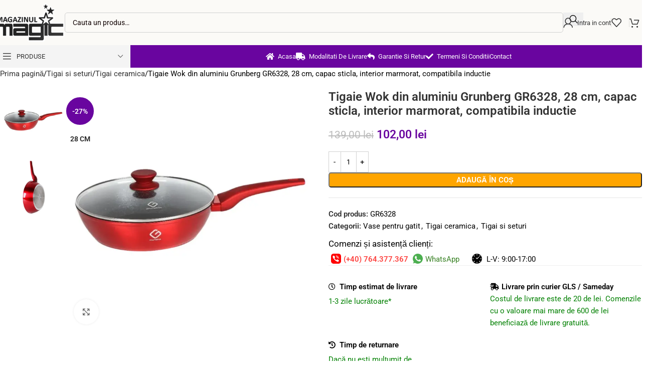

--- FILE ---
content_type: text/html; charset=UTF-8
request_url: https://magazinulmagic.ro/tigaie-wok-din-aluminiu-grunberg-gr6328-28-cm-capac-sticla-interior-marmorat-compatibila-inductie/
body_size: 59567
content:
<!DOCTYPE html><html lang="ro-RO" prefix="og: https://ogp.me/ns#"><head><meta charset="UTF-8"><link rel="profile" href="https://gmpg.org/xfn/11"><link rel="pingback" href="https://magazinulmagic.ro/xmlrpc.php"><style>img:is([sizes="auto" i],[sizes^="auto," i]){contain-intrinsic-size:3000px 1500px}</style> <script data-optimized="1" id="cookie-law-info-gcm-var-js">var _ckyGcm={"status":!0,"default_settings":[{"analytics":"denied","advertisement":"denied","functional":"granted","necessary":"granted","ad_user_data":"denied","ad_personalization":"denied","regions":"All"}],"wait_for_update":2000,"url_passthrough":!0,"ads_data_redaction":!0}</script> <script data-optimized="1" id="cookie-law-info-gcm-js" type="text/javascript" src="https://magazinulmagic.ro/wp-content/litespeed/js/e85a69d29a3e131eb9039d94b5bd1660.js?ver=d1660"></script> <script data-optimized="1" id="cookieyes" type="text/javascript" src="https://magazinulmagic.ro/wp-content/litespeed/js/cd98856a69e3bef2a273d5cf8e9088ad.js?ver=088ad"></script> <title>Tigaie Wok din aluminiu Grunberg GR6328, 28 cm, capac sticla, interior marmorat, compatibila inductie - MagazinulMagic.ro</title><meta name="description" content="Tigaie Wok din aluminiu Grunberg GR6328, 28 cm, capac sticla, interior marmorat, compatibila inductie. Cu un diametru de 28 cm și fabricată din aluminiu de înaltă calitate, această tigaie este concepută pentru a satisface cerințele tale culinare."/><meta name="robots" content="follow, index, max-snippet:-1, max-video-preview:-1, max-image-preview:large"/><link rel="canonical" href="https://magazinulmagic.ro/tigaie-wok-din-aluminiu-grunberg-gr6328-28-cm-capac-sticla-interior-marmorat-compatibila-inductie/" /><meta property="og:locale" content="ro_RO" /><meta property="og:type" content="product" /><meta property="og:title" content="Tigaie Wok din aluminiu Grunberg GR6328, 28 cm, capac sticla, interior marmorat, compatibila inductie - MagazinulMagic.ro" /><meta property="og:description" content="Tigaie Wok din aluminiu Grunberg GR6328, 28 cm, capac sticla, interior marmorat, compatibila inductie. Cu un diametru de 28 cm și fabricată din aluminiu de înaltă calitate, această tigaie este concepută pentru a satisface cerințele tale culinare." /><meta property="og:url" content="https://magazinulmagic.ro/tigaie-wok-din-aluminiu-grunberg-gr6328-28-cm-capac-sticla-interior-marmorat-compatibila-inductie/" /><meta property="og:site_name" content="MagazinulMagic.ro" /><meta property="og:updated_time" content="2025-09-23T10:23:13+03:00" /><meta property="og:image" content="https://magazinulmagic.ro/wp-content/uploads/2024/03/Tigaie-Wok-din-aluminiu-Grunberg-GR6328.webp" /><meta property="og:image:secure_url" content="https://magazinulmagic.ro/wp-content/uploads/2024/03/Tigaie-Wok-din-aluminiu-Grunberg-GR6328.webp" /><meta property="og:image:width" content="800" /><meta property="og:image:height" content="800" /><meta property="og:image:alt" content="Tigaie Wok din aluminiu Grunberg GR6328" /><meta property="og:image:type" content="image/webp" /><meta property="product:brand" content="Grunberg" /><meta property="product:price:amount" content="102" /><meta property="product:price:currency" content="RON" /><meta property="product:availability" content="instock" /><meta name="twitter:card" content="summary_large_image" /><meta name="twitter:title" content="Tigaie Wok din aluminiu Grunberg GR6328, 28 cm, capac sticla, interior marmorat, compatibila inductie - MagazinulMagic.ro" /><meta name="twitter:description" content="Tigaie Wok din aluminiu Grunberg GR6328, 28 cm, capac sticla, interior marmorat, compatibila inductie. Cu un diametru de 28 cm și fabricată din aluminiu de înaltă calitate, această tigaie este concepută pentru a satisface cerințele tale culinare." /><meta name="twitter:image" content="https://magazinulmagic.ro/wp-content/uploads/2024/03/Tigaie-Wok-din-aluminiu-Grunberg-GR6328.webp" /><meta name="twitter:label1" content="Preț" /><meta name="twitter:data1" content="102,00&nbsp;lei" /><meta name="twitter:label2" content="Disponibilitate" /><meta name="twitter:data2" content="În stoc" /> <script type="application/ld+json" class="rank-math-schema">{"@context":"https://schema.org","@graph":[{"@type":"Organization","@id":"https://magazinulmagic.ro/#organization","name":"MagazinulMagic.ro","url":"https://magazinulmagic.ro","logo":{"@type":"ImageObject","@id":"https://magazinulmagic.ro/#logo","url":"https://magazinulmagic.ro/wp-content/uploads/2022/11/logo_white_new.png","contentUrl":"https://magazinulmagic.ro/wp-content/uploads/2022/11/logo_white_new.png","caption":"MagazinulMagic.ro","inLanguage":"ro-RO","width":"139","height":"76"}},{"@type":"WebSite","@id":"https://magazinulmagic.ro/#website","url":"https://magazinulmagic.ro","name":"MagazinulMagic.ro","publisher":{"@id":"https://magazinulmagic.ro/#organization"},"inLanguage":"ro-RO"},{"@type":"ImageObject","@id":"https://magazinulmagic.ro/wp-content/uploads/2024/03/Tigaie-Wok-din-aluminiu-Grunberg-GR6328.webp","url":"https://magazinulmagic.ro/wp-content/uploads/2024/03/Tigaie-Wok-din-aluminiu-Grunberg-GR6328.webp","width":"800","height":"800","caption":"Tigaie Wok din aluminiu Grunberg GR6328","inLanguage":"ro-RO"},{"@type":"BreadcrumbList","@id":"https://magazinulmagic.ro/tigaie-wok-din-aluminiu-grunberg-gr6328-28-cm-capac-sticla-interior-marmorat-compatibila-inductie/#breadcrumb","itemListElement":[{"@type":"ListItem","position":"1","item":{"@id":"https://magazinulmagic.ro","name":"Home"}},{"@type":"ListItem","position":"2","item":{"@id":"https://magazinulmagic.ro/vase-pentru-gatit/","name":"Vase pentru gatit"}},{"@type":"ListItem","position":"3","item":{"@id":"https://magazinulmagic.ro/tigaie-wok-din-aluminiu-grunberg-gr6328-28-cm-capac-sticla-interior-marmorat-compatibila-inductie/","name":"Tigaie Wok din aluminiu Grunberg GR6328, 28 cm, capac sticla, interior marmorat, compatibila inductie"}}]},{"@type":"ItemPage","@id":"https://magazinulmagic.ro/tigaie-wok-din-aluminiu-grunberg-gr6328-28-cm-capac-sticla-interior-marmorat-compatibila-inductie/#webpage","url":"https://magazinulmagic.ro/tigaie-wok-din-aluminiu-grunberg-gr6328-28-cm-capac-sticla-interior-marmorat-compatibila-inductie/","name":"Tigaie Wok din aluminiu Grunberg GR6328, 28 cm, capac sticla, interior marmorat, compatibila inductie - MagazinulMagic.ro","datePublished":"2024-03-29T18:40:37+02:00","dateModified":"2025-09-23T10:23:13+03:00","isPartOf":{"@id":"https://magazinulmagic.ro/#website"},"primaryImageOfPage":{"@id":"https://magazinulmagic.ro/wp-content/uploads/2024/03/Tigaie-Wok-din-aluminiu-Grunberg-GR6328.webp"},"inLanguage":"ro-RO","breadcrumb":{"@id":"https://magazinulmagic.ro/tigaie-wok-din-aluminiu-grunberg-gr6328-28-cm-capac-sticla-interior-marmorat-compatibila-inductie/#breadcrumb"}},{"@type":"Product","brand":{"@type":"Brand","name":"Grunberg"},"name":"Tigaie Wok din aluminiu Grunberg GR6328, 28 cm, capac sticla, interior marmorat, compatibila inductie - MagazinulMagic.ro","description":"Tigaie Wok din aluminiu Grunberg GR6328, 28 cm, capac sticla, interior marmorat, compatibila inductie. Cu un diametru de 28 cm \u0219i fabricat\u0103 din aluminiu de \u00eenalt\u0103 calitate, aceast\u0103 tigaie este conceput\u0103 pentru a satisface cerin\u021bele tale culinare.","sku":"GR6328","category":"Vase pentru gatit","mainEntityOfPage":{"@id":"https://magazinulmagic.ro/tigaie-wok-din-aluminiu-grunberg-gr6328-28-cm-capac-sticla-interior-marmorat-compatibila-inductie/#webpage"},"image":[{"@type":"ImageObject","url":"https://magazinulmagic.ro/wp-content/uploads/2024/03/Tigaie-Wok-din-aluminiu-Grunberg-GR6328.webp","height":"800","width":"800"},{"@type":"ImageObject","url":"https://magazinulmagic.ro/wp-content/uploads/2024/03/Tigaie-Wok-din-aluminiu-Grunberg-GR6328-2.webp","height":"800","width":"800"}],"offers":{"@type":"Offer","price":"102.00","priceCurrency":"RON","priceValidUntil":"2027-12-31","availability":"https://schema.org/InStock","itemCondition":"NewCondition","url":"https://magazinulmagic.ro/tigaie-wok-din-aluminiu-grunberg-gr6328-28-cm-capac-sticla-interior-marmorat-compatibila-inductie/","seller":{"@type":"Organization","@id":"https://magazinulmagic.ro/","name":"MagazinulMagic.ro","url":"https://magazinulmagic.ro","logo":"https://magazinulmagic.ro/wp-content/uploads/2022/11/logo_white_new.png"}},"additionalProperty":[{"@type":"PropertyValue","name":"pa_capac","value":"Nu"},{"@type":"PropertyValue","name":"pa_culoare","value":"Rosu"},{"@type":"PropertyValue","name":"pa_diametru","value":"28 cm"},{"@type":"PropertyValue","name":"pa_garantie","value":"De conformitate"},{"@type":"PropertyValue","name":"pa_producator","value":"Grunberg"},{"@type":"PropertyValue","name":"pa_material","value":"Aluminiu"},{"@type":"PropertyValue","name":"pa_material-invelis","value":"Marmura non-stick"},{"@type":"PropertyValue","name":"pa_tip-produs","value":"Wok"}],"@id":"https://magazinulmagic.ro/tigaie-wok-din-aluminiu-grunberg-gr6328-28-cm-capac-sticla-interior-marmorat-compatibila-inductie/#richSnippet"}]}</script> <link rel='dns-prefetch' href='//capi-automation.s3.us-east-2.amazonaws.com' /><link rel='dns-prefetch' href='//fonts.googleapis.com' /><link rel='dns-prefetch' href='//www.googletagmanager.com' /><link rel="alternate" type="application/rss+xml" title="MagazinulMagic.ro &raquo; Flux" href="https://magazinulmagic.ro/feed/" /><link rel="alternate" type="application/rss+xml" title="MagazinulMagic.ro &raquo; Flux comentarii" href="https://magazinulmagic.ro/comments/feed/" /><link rel="alternate" type="application/rss+xml" title="Flux comentarii MagazinulMagic.ro &raquo; Tigaie Wok din aluminiu Grunberg GR6328, 28 cm, capac sticla, interior marmorat, compatibila inductie" href="https://magazinulmagic.ro/tigaie-wok-din-aluminiu-grunberg-gr6328-28-cm-capac-sticla-interior-marmorat-compatibila-inductie/feed/" /><link data-optimized="1" rel='stylesheet' id='hashabr-block-style-css' href='https://magazinulmagic.ro/wp-content/litespeed/css/0c72232e25a16286286372c45a8e21bb.css?ver=3eb74' type='text/css' media='all' /><link data-optimized="1" rel='stylesheet' id='hashbar-frontend-css' href='https://magazinulmagic.ro/wp-content/litespeed/css/1b44333256477c2c21fef4970f5a966f.css?ver=6228f' type='text/css' media='all' /><link data-optimized="1" rel='stylesheet' id='sr7css-css' href='https://magazinulmagic.ro/wp-content/litespeed/css/dbac4b0de2871e09d4c0cb0244f5d77b.css?ver=60360' type='text/css' media='all' /><style id='woocommerce-inline-inline-css' type='text/css'>.woocommerce form .form-row .required{visibility:visible}</style><link data-optimized="1" rel='stylesheet' id='elementor-icons-css' href='https://magazinulmagic.ro/wp-content/litespeed/css/4e36f2f3935f73387106b700bdb05f28.css?ver=a710e' type='text/css' media='all' /><link data-optimized="1" rel='stylesheet' id='elementor-frontend-css' href='https://magazinulmagic.ro/wp-content/litespeed/css/e9d4cf51b08bea6d17adf20c656fa36b.css?ver=68f3c' type='text/css' media='all' /><style id='elementor-frontend-inline-css' type='text/css'>.elementor-kit-7{--e-global-color-primary:#6EC1E4;--e-global-color-secondary:#54595F;--e-global-color-text:#7A7A7A;--e-global-color-accent:#61CE70;--e-global-color-5acf73b:#010201;--e-global-typography-primary-font-family:"Roboto";--e-global-typography-primary-font-weight:600;--e-global-typography-secondary-font-family:"Roboto Slab";--e-global-typography-secondary-font-weight:400;--e-global-typography-text-font-family:"Roboto";--e-global-typography-text-font-weight:400;--e-global-typography-accent-font-family:"Roboto";--e-global-typography-accent-font-weight:500;--e-global-typography-a54280f-font-family:"Roboto";--e-global-typography-a54280f-font-size:16px;--e-global-typography-a54280f-font-weight:400;--e-global-typography-a54280f-line-height:24px;--e-global-typography-a54280f-letter-spacing:0.6px;--e-global-typography-a54280f-word-spacing:1px}.elementor-section.elementor-section-boxed>.elementor-container{max-width:1130px}.e-con{--container-max-width:1130px}.elementor-widget:not(:last-child){margin-block-end:20px}.elementor-element{--widgets-spacing:20px 20px;--widgets-spacing-row:20px;--widgets-spacing-column:20px}{}h1.entry-title{display:var(--page-title-display)}@media(max-width:1024px){.elementor-section.elementor-section-boxed>.elementor-container{max-width:1024px}.e-con{--container-max-width:1024px}}@media(max-width:767px){.elementor-section.elementor-section-boxed>.elementor-container{max-width:767px}.e-con{--container-max-width:767px}}</style><link data-optimized="1" rel='stylesheet' id='wd-style-base-css' href='https://magazinulmagic.ro/wp-content/litespeed/css/c704a49dc53745db105003fece633787.css?ver=e6e83' type='text/css' media='all' /><link data-optimized="1" rel='stylesheet' id='wd-helpers-wpb-elem-css' href='https://magazinulmagic.ro/wp-content/litespeed/css/bd6a3d3f29241b64219a93e0a6fddedb.css?ver=a2e1d' type='text/css' media='all' /><link data-optimized="1" rel='stylesheet' id='wd-revolution-slider-css' href='https://magazinulmagic.ro/wp-content/litespeed/css/7ab363f8252b7dc22b8e3bdf6fbb4f4f.css?ver=73ed3' type='text/css' media='all' /><link data-optimized="1" rel='stylesheet' id='wd-elementor-base-css' href='https://magazinulmagic.ro/wp-content/litespeed/css/3272440c17d29a4a752ee14200b6942a.css?ver=b2b36' type='text/css' media='all' /><link data-optimized="1" rel='stylesheet' id='wd-int-wordfence-css' href='https://magazinulmagic.ro/wp-content/litespeed/css/b42e9aca59a48e0a99edffe3722ea3d3.css?ver=72444' type='text/css' media='all' /><link data-optimized="1" rel='stylesheet' id='wd-woocommerce-base-css' href='https://magazinulmagic.ro/wp-content/litespeed/css/08eeaeb8d336be698662538cf333ee2b.css?ver=6ca49' type='text/css' media='all' /><link data-optimized="1" rel='stylesheet' id='wd-mod-star-rating-css' href='https://magazinulmagic.ro/wp-content/litespeed/css/7a6f251f95471a93726c50f6a3391cb3.css?ver=2b492' type='text/css' media='all' /><link data-optimized="1" rel='stylesheet' id='wd-woocommerce-block-notices-css' href='https://magazinulmagic.ro/wp-content/litespeed/css/5d176351b4102cc31bb5a25ed9f4c000.css?ver=c81c5' type='text/css' media='all' /><link data-optimized="1" rel='stylesheet' id='wd-woo-mod-quantity-css' href='https://magazinulmagic.ro/wp-content/litespeed/css/8979d54b7bf0002daee9812b262fd2c0.css?ver=34228' type='text/css' media='all' /><link data-optimized="1" rel='stylesheet' id='wd-woo-single-prod-el-base-css' href='https://magazinulmagic.ro/wp-content/litespeed/css/70b4481256aca068dbce3b2f22f569ff.css?ver=41f42' type='text/css' media='all' /><link data-optimized="1" rel='stylesheet' id='wd-woo-mod-stock-status-css' href='https://magazinulmagic.ro/wp-content/litespeed/css/15bae3dd11f51b5ceaa2fc2409156225.css?ver=a262e' type='text/css' media='all' /><link data-optimized="1" rel='stylesheet' id='wd-woo-mod-shop-attributes-css' href='https://magazinulmagic.ro/wp-content/litespeed/css/b36c9e8fcbed6094de5935fc8f92bd15.css?ver=4615a' type='text/css' media='all' /><link data-optimized="1" rel='stylesheet' id='wd-opt-carousel-disable-css' href='https://magazinulmagic.ro/wp-content/litespeed/css/75593d1da7727a5a2de106ee8f462226.css?ver=0b0b6' type='text/css' media='all' /><link data-optimized="1" rel='stylesheet' id='child-style-css' href='https://magazinulmagic.ro/wp-content/litespeed/css/39f8da44c87cbe224760a9923bba439b.css?ver=ffd8b' type='text/css' media='all' /><link data-optimized="1" rel='stylesheet' id='wd-header-base-css' href='https://magazinulmagic.ro/wp-content/litespeed/css/24419885d432de246bd5548cd1afc26c.css?ver=fffdb' type='text/css' media='all' /><link data-optimized="1" rel='stylesheet' id='wd-mod-tools-css' href='https://magazinulmagic.ro/wp-content/litespeed/css/a8130112fc52acffa5eeb222ac896be3.css?ver=37697' type='text/css' media='all' /><link data-optimized="1" rel='stylesheet' id='wd-header-elements-base-css' href='https://magazinulmagic.ro/wp-content/litespeed/css/26098c268ea98f650b1792809f5b7688.css?ver=9bcde' type='text/css' media='all' /><link data-optimized="1" rel='stylesheet' id='wd-info-box-css' href='https://magazinulmagic.ro/wp-content/litespeed/css/9dde7d0e334127c82fe32a06f92c5b35.css?ver=f9c39' type='text/css' media='all' /><link data-optimized="1" rel='stylesheet' id='wd-header-search-css' href='https://magazinulmagic.ro/wp-content/litespeed/css/9f1a0a9b65bde2e868586e03ba4e613e.css?ver=dad2e' type='text/css' media='all' /><link data-optimized="1" rel='stylesheet' id='wd-header-search-form-css' href='https://magazinulmagic.ro/wp-content/litespeed/css/7d5158787170949aedb8b466c23a102b.css?ver=1e2c8' type='text/css' media='all' /><link data-optimized="1" rel='stylesheet' id='wd-wd-search-form-css' href='https://magazinulmagic.ro/wp-content/litespeed/css/913ff97ab61e42967d2fc874f1ef193c.css?ver=2d216' type='text/css' media='all' /><link data-optimized="1" rel='stylesheet' id='wd-wd-search-results-css' href='https://magazinulmagic.ro/wp-content/litespeed/css/ef6f89cdaaef4bb4d0920c5269a7af0b.css?ver=a69ea' type='text/css' media='all' /><link data-optimized="1" rel='stylesheet' id='wd-wd-search-dropdown-css' href='https://magazinulmagic.ro/wp-content/litespeed/css/1bf90fc76f10758a67dd51817ee304dc.css?ver=114d1' type='text/css' media='all' /><link data-optimized="1" rel='stylesheet' id='wd-woo-mod-login-form-css' href='https://magazinulmagic.ro/wp-content/litespeed/css/893ff4882da06198e48cf7c6445a6d7b.css?ver=e2a49' type='text/css' media='all' /><link data-optimized="1" rel='stylesheet' id='wd-header-my-account-css' href='https://magazinulmagic.ro/wp-content/litespeed/css/c10dee264e39864c366cb8b8795cd300.css?ver=cfef9' type='text/css' media='all' /><link data-optimized="1" rel='stylesheet' id='wd-header-cart-side-css' href='https://magazinulmagic.ro/wp-content/litespeed/css/5679533b040c13be04628920105b8fd4.css?ver=16962' type='text/css' media='all' /><link data-optimized="1" rel='stylesheet' id='wd-header-cart-css' href='https://magazinulmagic.ro/wp-content/litespeed/css/ba9ceccc51d7aebcf85f7fa97a77edef.css?ver=6a1df' type='text/css' media='all' /><link data-optimized="1" rel='stylesheet' id='wd-widget-shopping-cart-css' href='https://magazinulmagic.ro/wp-content/litespeed/css/dc68f43acbd757a5bca970ce041ba5ab.css?ver=9208a' type='text/css' media='all' /><link data-optimized="1" rel='stylesheet' id='wd-widget-product-list-css' href='https://magazinulmagic.ro/wp-content/litespeed/css/f071f8b4d778d280dfe756b28bb07d51.css?ver=7116d' type='text/css' media='all' /><link data-optimized="1" rel='stylesheet' id='wd-header-mobile-nav-dropdown-css' href='https://magazinulmagic.ro/wp-content/litespeed/css/8f9af2f7c9b865fd8071b08d6a77607a.css?ver=601de' type='text/css' media='all' /><link data-optimized="1" rel='stylesheet' id='wd-header-my-account-dropdown-css' href='https://magazinulmagic.ro/wp-content/litespeed/css/9572a1e6c3e4a697cd61ec8a07417eda.css?ver=62748' type='text/css' media='all' /><link data-optimized="1" rel='stylesheet' id='wd-header-categories-nav-css' href='https://magazinulmagic.ro/wp-content/litespeed/css/be8b176b3b5b1cc93a7901449ed110bf.css?ver=86d7a' type='text/css' media='all' /><link data-optimized="1" rel='stylesheet' id='wd-mod-nav-vertical-css' href='https://magazinulmagic.ro/wp-content/litespeed/css/a0fc514cec04220ce3456c4e11a72d5c.css?ver=c5bb2' type='text/css' media='all' /><link data-optimized="1" rel='stylesheet' id='wd-mod-nav-vertical-design-default-css' href='https://magazinulmagic.ro/wp-content/litespeed/css/dc3a6bb6526396f8e18762f1908aca70.css?ver=c46d2' type='text/css' media='all' /><link data-optimized="1" rel='stylesheet' id='wd-page-title-css' href='https://magazinulmagic.ro/wp-content/litespeed/css/f2c737f6ec06b2140dc1f7ab1cbdc80f.css?ver=53c51' type='text/css' media='all' /><link data-optimized="1" rel='stylesheet' id='wd-woo-single-prod-predefined-css' href='https://magazinulmagic.ro/wp-content/litespeed/css/5eeef145570f3506c113a5120de58ba3.css?ver=b875e' type='text/css' media='all' /><link data-optimized="1" rel='stylesheet' id='wd-woo-single-prod-and-quick-view-predefined-css' href='https://magazinulmagic.ro/wp-content/litespeed/css/9e960de7afd979838ef84cd74e2090ea.css?ver=5b181' type='text/css' media='all' /><link data-optimized="1" rel='stylesheet' id='wd-woo-single-prod-el-tabs-predefined-css' href='https://magazinulmagic.ro/wp-content/litespeed/css/13bef72958e0053c10c3616bd4a0bbdd.css?ver=7b11b' type='text/css' media='all' /><link data-optimized="1" rel='stylesheet' id='wd-photoswipe-css' href='https://magazinulmagic.ro/wp-content/litespeed/css/58adb20085355bd4fb32290023e1a893.css?ver=6a26f' type='text/css' media='all' /><link data-optimized="1" rel='stylesheet' id='wd-woo-single-prod-el-gallery-css' href='https://magazinulmagic.ro/wp-content/litespeed/css/6c03fcdbb10db3e06871901663b50139.css?ver=f182f' type='text/css' media='all' /><link data-optimized="1" rel='stylesheet' id='wd-woo-single-prod-el-gallery-opt-thumb-left-desktop-css' href='https://magazinulmagic.ro/wp-content/litespeed/css/7d313ca56218b2e4827c565f4717c3a1.css?ver=85963' type='text/css' media='all' /><link data-optimized="1" rel='stylesheet' id='wd-swiper-css' href='https://magazinulmagic.ro/wp-content/litespeed/css/1ead682c4321b9e8ef1ce92fb7b12b79.css?ver=9de6e' type='text/css' media='all' /><link data-optimized="1" rel='stylesheet' id='wd-woo-mod-product-labels-css' href='https://magazinulmagic.ro/wp-content/litespeed/css/aa978edb7e9fa4efe986bb304c5a1e86.css?ver=82895' type='text/css' media='all' /><link data-optimized="1" rel='stylesheet' id='wd-woo-mod-product-labels-round-css' href='https://magazinulmagic.ro/wp-content/litespeed/css/c299bb2405853d088ea20ea6ef86ddb7.css?ver=70dbc' type='text/css' media='all' /><link data-optimized="1" rel='stylesheet' id='wd-swiper-arrows-css' href='https://magazinulmagic.ro/wp-content/litespeed/css/ddc610b313271f9f4d503ac83fc1ff0b.css?ver=1a50e' type='text/css' media='all' /><link data-optimized="1" rel='stylesheet' id='wd-swiper-pagin-css' href='https://magazinulmagic.ro/wp-content/litespeed/css/b6d8a1cec2677bc0f506e2ed2edcb31f.css?ver=74b48' type='text/css' media='all' /><link data-optimized="1" rel='stylesheet' id='wd-text-block-css' href='https://magazinulmagic.ro/wp-content/litespeed/css/863af24f213f54fe9dc084fa2d1dfbf5.css?ver=20e59' type='text/css' media='all' /><link data-optimized="1" rel='stylesheet' id='wd-social-icons-css' href='https://magazinulmagic.ro/wp-content/litespeed/css/71e48524b7e6da36561f67e2c44eef70.css?ver=978f8' type='text/css' media='all' /><link data-optimized="1" rel='stylesheet' id='wd-tabs-css' href='https://magazinulmagic.ro/wp-content/litespeed/css/5fba96c2d5af996ce14e2afd9745eda4.css?ver=30734' type='text/css' media='all' /><link data-optimized="1" rel='stylesheet' id='wd-woo-single-prod-el-tabs-opt-layout-tabs-css' href='https://magazinulmagic.ro/wp-content/litespeed/css/6454a4452db85da0784f52654aee1400.css?ver=4a20d' type='text/css' media='all' /><link data-optimized="1" rel='stylesheet' id='wd-accordion-css' href='https://magazinulmagic.ro/wp-content/litespeed/css/51256d9f71e200ab192851c7762e2b03.css?ver=610b1' type='text/css' media='all' /><link data-optimized="1" rel='stylesheet' id='wd-accordion-elem-wpb-css' href='https://magazinulmagic.ro/wp-content/litespeed/css/45eab5d600944f280d8114b3037139de.css?ver=0337f' type='text/css' media='all' /><link data-optimized="1" rel='stylesheet' id='wd-woo-single-prod-opt-rating-summary-css' href='https://magazinulmagic.ro/wp-content/litespeed/css/e53f9d2bea9b6551e041a70fd8676a93.css?ver=b7677' type='text/css' media='all' /><link data-optimized="1" rel='stylesheet' id='wd-woo-single-prod-el-reviews-css' href='https://magazinulmagic.ro/wp-content/litespeed/css/d3e7bec751a22fd2b7fb9035a921bdf7.css?ver=bb972' type='text/css' media='all' /><link data-optimized="1" rel='stylesheet' id='wd-woo-single-prod-el-reviews-style-2-css' href='https://magazinulmagic.ro/wp-content/litespeed/css/4e048fc3560536eb3bf6b82b90897e21.css?ver=3b578' type='text/css' media='all' /><link data-optimized="1" rel='stylesheet' id='wd-post-types-mod-comments-css' href='https://magazinulmagic.ro/wp-content/litespeed/css/c56eda66fe41775bab9c674674347b53.css?ver=621bd' type='text/css' media='all' /><link data-optimized="1" rel='stylesheet' id='wd-woo-mod-progress-bar-css' href='https://magazinulmagic.ro/wp-content/litespeed/css/d6fd3eec4b5a9556b46b98dc278db42f.css?ver=b23e9' type='text/css' media='all' /><link data-optimized="1" rel='stylesheet' id='wd-image-gallery-css' href='https://magazinulmagic.ro/wp-content/litespeed/css/0ed975cf97f5808114b62b70597b8c73.css?ver=f0a2a' type='text/css' media='all' /><link data-optimized="1" rel='stylesheet' id='wd-product-loop-css' href='https://magazinulmagic.ro/wp-content/litespeed/css/083668f10c9686fa940d6f1897d1b4ef.css?ver=387ff' type='text/css' media='all' /><link data-optimized="1" rel='stylesheet' id='wd-product-loop-tiled-css' href='https://magazinulmagic.ro/wp-content/litespeed/css/ac466c365f2633e83009982e325e9a2e.css?ver=b74a6' type='text/css' media='all' /><link data-optimized="1" rel='stylesheet' id='wd-woo-opt-products-bg-css' href='https://magazinulmagic.ro/wp-content/litespeed/css/4e98ab086342f00cdd8f727ecadc5fbf.css?ver=0b63e' type='text/css' media='all' /><link data-optimized="1" rel='stylesheet' id='wd-woo-opt-stretch-cont-css' href='https://magazinulmagic.ro/wp-content/litespeed/css/d17a27e8ba8b1dbc831c0bb28e604f08.css?ver=4e743' type='text/css' media='all' /><link data-optimized="1" rel='stylesheet' id='wd-bordered-product-css' href='https://magazinulmagic.ro/wp-content/litespeed/css/0b6a4bc4a5ca0fc1cd99169375121318.css?ver=10a8d' type='text/css' media='all' /><link data-optimized="1" rel='stylesheet' id='wd-footer-base-css' href='https://magazinulmagic.ro/wp-content/litespeed/css/1827cec0958dfa697f5d089a011a7ce7.css?ver=45068' type='text/css' media='all' /><link data-optimized="1" rel='stylesheet' id='wd-list-css' href='https://magazinulmagic.ro/wp-content/litespeed/css/b45ddf7c34af1204bf989b29cc43fa81.css?ver=ff390' type='text/css' media='all' /><link data-optimized="1" rel='stylesheet' id='wd-el-list-css' href='https://magazinulmagic.ro/wp-content/litespeed/css/3dc4ba228542c4885e6b3ebc4cf90ef8.css?ver=fad1c' type='text/css' media='all' /><link data-optimized="1" rel='stylesheet' id='wd-social-icons-styles-css' href='https://magazinulmagic.ro/wp-content/litespeed/css/7e99ac51539624b4b91dbbeb59d042a4.css?ver=3c5ce' type='text/css' media='all' /><link data-optimized="1" rel='stylesheet' id='wd-mod-nav-menu-label-css' href='https://magazinulmagic.ro/wp-content/litespeed/css/780c8f37f103b156d97eb2402002ef00.css?ver=f7fdc' type='text/css' media='all' /><link data-optimized="1" rel='stylesheet' id='wd-wpcf7-css' href='https://magazinulmagic.ro/wp-content/litespeed/css/a27f7d9fe3f776f29debb41acd72b9ef.css?ver=0c8e1' type='text/css' media='all' /><link data-optimized="1" rel='stylesheet' id='wd-scroll-top-css' href='https://magazinulmagic.ro/wp-content/litespeed/css/6070b692590bc38582c802f6a0374da3.css?ver=52fde' type='text/css' media='all' /><link data-optimized="1" rel='stylesheet' id='wd-sticky-add-to-cart-css' href='https://magazinulmagic.ro/wp-content/litespeed/css/3a6465f5d26cabbbb633ed038b2a5cc7.css?ver=03500' type='text/css' media='all' /><link data-optimized="1" rel='stylesheet' id='wd-woo-mod-quantity-overlap-css' href='https://magazinulmagic.ro/wp-content/litespeed/css/f64495379359a61ddbf9d02bfbcfec07.css?ver=54fcf' type='text/css' media='all' /><link data-optimized="1" rel='stylesheet' id='xts-google-fonts-css' href='https://magazinulmagic.ro/wp-content/litespeed/css/a5147ca4d2738b1a5a9937eaf84813b5.css?ver=813b5' type='text/css' media='all' /><link data-optimized="1" rel='stylesheet' id='elementor-gf-local-robotoslab-css' href='https://magazinulmagic.ro/wp-content/litespeed/css/87d5b2bc8ddedbb376e8c48606327495.css?ver=6420d' type='text/css' media='all' /> <script type="text/javascript" src="https://magazinulmagic.ro/wp-includes/js/jquery/jquery.js?ver=3.7.1" id="jquery-core-js"></script> <script data-optimized="1" type="text/javascript" src="https://magazinulmagic.ro/wp-content/litespeed/js/ac8233ba701f75517eaeb0e564c4bc72.js?ver=b2ae2" id="jquery-migrate-js"></script> <script data-optimized="1" type="text/javascript" id="hashbar-frontend-js-extra">var hashbar_localize={"dont_show_bar_after_close":"","notification_display_time":"400","bar_keep_closed":"","cookies_expire_time":"","cookies_expire_type":""}</script> <script data-optimized="1" type="text/javascript" src="https://magazinulmagic.ro/wp-content/litespeed/js/4c5209b275b9d36f95db48631418952d.js?ver=88669" id="hashbar-frontend-js"></script> <script data-optimized="1" type="text/javascript" src="https://magazinulmagic.ro/wp-content/litespeed/js/e3df88e5706b01df78e72e716ff1263a.js?ver=282da" id="tp-tools-js" async="async" data-wp-strategy="async"></script> <script data-optimized="1" type="text/javascript" src="https://magazinulmagic.ro/wp-content/litespeed/js/c8bbb8de4f223c3e20c972a1c86ba611.js?ver=b5e8f" id="sr7-js" async="async" data-wp-strategy="async"></script> <script data-optimized="1" type="text/javascript" src="https://magazinulmagic.ro/wp-content/litespeed/js/f5683d35c564f806ce9807b89b0980b4.js?ver=6718b" id="wc-jquery-blockui-js" defer="defer" data-wp-strategy="defer"></script> <script data-optimized="1" type="text/javascript" id="wc-add-to-cart-js-extra">var wc_add_to_cart_params={"ajax_url":"\/wp-admin\/admin-ajax.php","wc_ajax_url":"\/?wc-ajax=%%endpoint%%","i18n_view_cart":"Vezi co\u0219ul","cart_url":"https:\/\/magazinulmagic.ro\/cos\/","is_cart":"","cart_redirect_after_add":"no"}</script> <script data-optimized="1" type="text/javascript" src="https://magazinulmagic.ro/wp-content/litespeed/js/8abd7ca196708a08814ea0ffa75cbb39.js?ver=f0fe7" id="wc-add-to-cart-js" defer="defer" data-wp-strategy="defer"></script> <script data-optimized="1" type="text/javascript" src="https://magazinulmagic.ro/wp-content/litespeed/js/bd66915fa00d0b2ee7c92ef11a477d46.js?ver=072ee" id="wc-zoom-js" defer="defer" data-wp-strategy="defer"></script> <script data-optimized="1" type="text/javascript" id="wc-single-product-js-extra">var wc_single_product_params={"i18n_required_rating_text":"Te rog selecteaz\u0103 o evaluare","i18n_rating_options":["Una din 5 stele","2 din 5 stele","3 din 5 stele","4 din 5 stele","5 din 5 stele"],"i18n_product_gallery_trigger_text":"Vezi galeria cu imagini pe ecran \u00eentreg","review_rating_required":"yes","flexslider":{"rtl":!1,"animation":"slide","smoothHeight":!0,"directionNav":!1,"controlNav":"thumbnails","slideshow":!1,"animationSpeed":500,"animationLoop":!1,"allowOneSlide":!1},"zoom_enabled":"","zoom_options":[],"photoswipe_enabled":"","photoswipe_options":{"shareEl":!1,"closeOnScroll":!1,"history":!1,"hideAnimationDuration":0,"showAnimationDuration":0},"flexslider_enabled":""}</script> <script data-optimized="1" type="text/javascript" src="https://magazinulmagic.ro/wp-content/litespeed/js/4eedd60b8d31f6f17fc57567c951edb7.js?ver=79e3b" id="wc-single-product-js" defer="defer" data-wp-strategy="defer"></script> <script data-optimized="1" type="text/javascript" src="https://magazinulmagic.ro/wp-content/litespeed/js/4656cdde5d3f0a1d9c4c11caa7bf0606.js?ver=868ad" id="wc-js-cookie-js" defer="defer" data-wp-strategy="defer"></script> <script data-optimized="1" type="text/javascript" id="woocommerce-js-extra">var woocommerce_params={"ajax_url":"\/wp-admin\/admin-ajax.php","wc_ajax_url":"\/?wc-ajax=%%endpoint%%","i18n_password_show":"Arat\u0103 parola","i18n_password_hide":"Ascunde parola"}</script> <script data-optimized="1" type="text/javascript" src="https://magazinulmagic.ro/wp-content/litespeed/js/7ce17620f391f6389ccc30d0a2468ec2.js?ver=632ca" id="woocommerce-js" defer="defer" data-wp-strategy="defer"></script> <script data-optimized="1" type="text/javascript" src="https://magazinulmagic.ro/wp-content/litespeed/js/98a18598e01a14698da68f255139babb.js?ver=4261f" id="wd-device-library-js"></script> <script data-optimized="1" type="text/javascript" src="https://magazinulmagic.ro/wp-content/litespeed/js/4893649560dc4e433286f6927c8cd20b.js?ver=a775a" id="wd-scrollbar-js"></script> <link rel="https://api.w.org/" href="https://magazinulmagic.ro/wp-json/" /><link rel="alternate" title="JSON" type="application/json" href="https://magazinulmagic.ro/wp-json/wp/v2/product/51294" /><link rel="EditURI" type="application/rsd+xml" title="RSD" href="https://magazinulmagic.ro/xmlrpc.php?rsd" /><meta name="generator" content="WordPress 6.8.3" /><link rel='shortlink' href='https://magazinulmagic.ro/?p=51294' /><link rel="alternate" title="oEmbed (JSON)" type="application/json+oembed" href="https://magazinulmagic.ro/wp-json/oembed/1.0/embed?url=https%3A%2F%2Fmagazinulmagic.ro%2Ftigaie-wok-din-aluminiu-grunberg-gr6328-28-cm-capac-sticla-interior-marmorat-compatibila-inductie%2F" /><link rel="alternate" title="oEmbed (XML)" type="text/xml+oembed" href="https://magazinulmagic.ro/wp-json/oembed/1.0/embed?url=https%3A%2F%2Fmagazinulmagic.ro%2Ftigaie-wok-din-aluminiu-grunberg-gr6328-28-cm-capac-sticla-interior-marmorat-compatibila-inductie%2F&#038;format=xml" /><meta name="generator" content="Site Kit by Google 1.167.0" /> <script data-optimized="1" type='text/javascript'>window.smartlook||(function(d){var o=smartlook=function(){o.api.push(arguments)},h=d.getElementsByTagName('head')[0];var c=d.createElement('script');o.api=new Array();c.async=!0;c.type='text/javascript';c.charset='utf-8';c.src='https://web-sdk.smartlook.com/recorder.js';h.appendChild(c)})(document);smartlook('init','cfd5a58ec91228c18b02361cefa864e11af6cb6c',{region:'eu'})</script> <meta name="facebook-domain-verification" content="t54hhv5bs9plb8ggc8cte5lg99biw3" /><meta name="google-site-verification" content="LuQI7BEM2rLqVmpjclifZfdi7AWIEE1hNeyfcbDqfgo" /> <script>jQuery(document).on("change","#persoana_juridica",function(){if(this.checked){jQuery("#nume_firma_field").css("display","block");jQuery("#nr_reg_com_field").css("display","block");jQuery("#cui_firma_field").css("display","block");jQuery("#iban_firma_field").css("display","block")}else{jQuery("#nume_firma_field").css("display","none");jQuery("#nr_reg_com_field").css("display","none");jQuery("#cui_firma_field").css("display","none");jQuery("#iban_firma_field").css("display","none")}});if(jQuery("#persoana_juridica").is(":checked")){jQuery("#nume_firma_field").css("display","block");jQuery("#nr_reg_com_field").css("display","block");jQuery("#cui_firma_field").css("display","block");jQuery("#iban_firma_field").css("display","block")}</script> <meta name="viewport" content="width=device-width, initial-scale=1.0, maximum-scale=1.0, user-scalable=no"><link rel="preload" as="font" href="https://magazinulmagic.ro/wp-content/themes/woodmart/fonts/woodmart-font-1-400.woff2?v=8.3.7" type="font/woff2" crossorigin>
<noscript><style>.woocommerce-product-gallery{ opacity: 1 !important; }</style></noscript><meta name="google-adsense-platform-account" content="ca-host-pub-2644536267352236"><meta name="google-adsense-platform-domain" content="sitekit.withgoogle.com"><meta name="generator" content="Elementor 3.33.4; features: additional_custom_breakpoints; settings: css_print_method-internal, google_font-enabled, font_display-swap"><style type="text/css">.recentcomments a{display:inline!important;padding:0!important;margin:0!important}</style> <script data-optimized="1"  type="text/javascript">!function(f,b,e,v,n,t,s){if(f.fbq)return;n=f.fbq=function(){n.callMethod?n.callMethod.apply(n,arguments):n.queue.push(arguments)};if(!f._fbq)f._fbq=n;n.push=n;n.loaded=!0;n.version='2.0';n.queue=[];t=b.createElement(e);t.async=!0;t.src=v;s=b.getElementsByTagName(e)[0];s.parentNode.insertBefore(t,s)}(window,document,'script','https://connect.facebook.net/en_US/fbevents.js')</script>  <script data-optimized="1"  type="text/javascript">fbq('init','834306606933641',{},{"agent":"woocommerce_0-10.3.7-3.5.14"});document.addEventListener('DOMContentLoaded',function(){document.body.insertAdjacentHTML('beforeend','<div class=\"wc-facebook-pixel-event-placeholder\"></div>')},!1)</script>  <script type="text/javascript" id="google_gtagjs" src="https://www.googletagmanager.com/gtag/js?id=G-BDWXNBGCJ3" async="async"></script> <script type="text/javascript" id="google_gtagjs-inline">/*  */
window.dataLayer = window.dataLayer || [];function gtag(){dataLayer.push(arguments);}gtag('js', new Date());gtag('config', 'G-BDWXNBGCJ3', {} );
/*  */</script> <link rel="preconnect" href="https://fonts.googleapis.com"><link rel="preconnect" href="https://fonts.gstatic.com/" crossorigin><meta name="generator" content="Powered by Slider Revolution 6.7.38 - responsive, Mobile-Friendly Slider Plugin for WordPress with comfortable drag and drop interface." /><link rel="icon" href="https://magazinulmagic.ro/wp-content/uploads/2022/11/cropped-Magazinul-Magic-Magazin-online-ieftin-32x32.png" sizes="32x32" /><link rel="icon" href="https://magazinulmagic.ro/wp-content/uploads/2022/11/cropped-Magazinul-Magic-Magazin-online-ieftin-192x192.png" sizes="192x192" /><link rel="apple-touch-icon" href="https://magazinulmagic.ro/wp-content/uploads/2022/11/cropped-Magazinul-Magic-Magazin-online-ieftin-180x180.png" /><meta name="msapplication-TileImage" content="https://magazinulmagic.ro/wp-content/uploads/2022/11/cropped-Magazinul-Magic-Magazin-online-ieftin-270x270.png" /> <script>window._tpt??={};window.SR7??={};_tpt.R??={};_tpt.R.fonts??={};_tpt.R.fonts.customFonts??={};SR7.devMode=!1;SR7.F??={};SR7.G??={};SR7.LIB??={};SR7.E??={};SR7.E.gAddons??={};SR7.E.php??={};SR7.E.nonce='973a70a983';SR7.E.ajaxurl='https://magazinulmagic.ro/wp-admin/admin-ajax.php';SR7.E.resturl='https://magazinulmagic.ro/wp-json/';SR7.E.slug_path='revslider/revslider.php';SR7.E.slug='revslider';SR7.E.plugin_url='https://magazinulmagic.ro/wp-content/plugins/revslider/';SR7.E.wp_plugin_url='https://magazinulmagic.ro/wp-content/plugins/';SR7.E.revision='6.7.38';SR7.E.fontBaseUrl='//fonts.googleapis.com/css2?family=';SR7.G.breakPoints=[1240,1024,778,480];SR7.G.fSUVW=!1;SR7.E.modules=['module','page','slide','layer','draw','animate','srtools','canvas','defaults','carousel','navigation','media','modifiers','migration'];SR7.E.libs=['WEBGL'];SR7.E.css=['csslp','cssbtns','cssfilters','cssnav','cssmedia'];SR7.E.resources={};SR7.E.ytnc=!1;
/*! Slider Revolution 7.0 - Page Processor */
!function(){"use strict";window.SR7??={},window._tpt??={},SR7.version="Slider Revolution 6.7.16",_tpt.getMobileZoom=()=>_tpt.is_mobile?document.documentElement.clientWidth/window.innerWidth:1,_tpt.getWinDim=function(t){_tpt.screenHeightWithUrlBar??=window.innerHeight;let e=SR7.F?.modal?.visible&&SR7.M[SR7.F.module.getIdByAlias(SR7.F.modal.requested)];_tpt.scrollBar=window.innerWidth!==document.documentElement.clientWidth||e&&window.innerWidth!==e.c.module.clientWidth,_tpt.winW=_tpt.getMobileZoom()*window.innerWidth-(_tpt.scrollBar||"prepare"==t?_tpt.scrollBarW??_tpt.mesureScrollBar():0),_tpt.winH=_tpt.getMobileZoom()*window.innerHeight,_tpt.winWAll=document.documentElement.clientWidth},_tpt.getResponsiveLevel=function(t,e){return SR7.G.fSUVW?_tpt.closestGE(t,window.innerWidth):_tpt.closestGE(t,_tpt.winWAll)},_tpt.mesureScrollBar=function(){let t=document.createElement("div");return t.className="RSscrollbar-measure",t.style.width="100px",t.style.height="100px",t.style.overflow="scroll",t.style.position="absolute",t.style.top="-9999px",document.body.appendChild(t),_tpt.scrollBarW=t.offsetWidth-t.clientWidth,document.body.removeChild(t),_tpt.scrollBarW},_tpt.loadCSS=async function(t,e,s){return s?_tpt.R.fonts.required[e].status=1:(_tpt.R[e]??={},_tpt.R[e].status=1),new Promise(((i,n)=>{if(_tpt.isStylesheetLoaded(t))s?_tpt.R.fonts.required[e].status=2:_tpt.R[e].status=2,i();else{const o=document.createElement("link");o.rel="stylesheet";let l="text",r="css";o.type=l+"/"+r,o.href=t,o.onload=()=>{s?_tpt.R.fonts.required[e].status=2:_tpt.R[e].status=2,i()},o.onerror=()=>{s?_tpt.R.fonts.required[e].status=3:_tpt.R[e].status=3,n(new Error(`Failed to load CSS: ${t}`))},document.head.appendChild(o)}}))},_tpt.addContainer=function(t){const{tag:e="div",id:s,class:i,datas:n,textContent:o,iHTML:l}=t,r=document.createElement(e);if(s&&""!==s&&(r.id=s),i&&""!==i&&(r.className=i),n)for(const[t,e]of Object.entries(n))"style"==t?r.style.cssText=e:r.setAttribute(`data-${t}`,e);return o&&(r.textContent=o),l&&(r.innerHTML=l),r},_tpt.collector=function(){return{fragment:new DocumentFragment,add(t){var e=_tpt.addContainer(t);return this.fragment.appendChild(e),e},append(t){t.appendChild(this.fragment)}}},_tpt.isStylesheetLoaded=function(t){let e=t.split("?")[0];return Array.from(document.querySelectorAll('link[rel="stylesheet"], link[rel="preload"]')).some((t=>t.href.split("?")[0]===e))},_tpt.preloader={requests:new Map,preloaderTemplates:new Map,show:function(t,e){if(!e||!t)return;const{type:s,color:i}=e;if(s<0||"off"==s)return;const n=`preloader_${s}`;let o=this.preloaderTemplates.get(n);o||(o=this.build(s,i),this.preloaderTemplates.set(n,o)),this.requests.has(t)||this.requests.set(t,{count:0});const l=this.requests.get(t);clearTimeout(l.timer),l.count++,1===l.count&&(l.timer=setTimeout((()=>{l.preloaderClone=o.cloneNode(!0),l.anim&&l.anim.kill(),void 0!==_tpt.gsap?l.anim=_tpt.gsap.fromTo(l.preloaderClone,1,{opacity:0},{opacity:1}):l.preloaderClone.classList.add("sr7-fade-in"),t.appendChild(l.preloaderClone)}),150))},hide:function(t){if(!this.requests.has(t))return;const e=this.requests.get(t);e.count--,e.count<0&&(e.count=0),e.anim&&e.anim.kill(),0===e.count&&(clearTimeout(e.timer),e.preloaderClone&&(e.preloaderClone.classList.remove("sr7-fade-in"),e.anim=_tpt.gsap.to(e.preloaderClone,.3,{opacity:0,onComplete:function(){e.preloaderClone.remove()}})))},state:function(t){if(!this.requests.has(t))return!1;return this.requests.get(t).count>0},build:(t,e="#ffffff",s="")=>{if(t<0||"off"===t)return null;const i=parseInt(t);if(t="prlt"+i,isNaN(i))return null;if(_tpt.loadCSS(SR7.E.plugin_url+"public/css/preloaders/t"+i+".css","preloader_"+t),isNaN(i)||i<6){const n=`background-color:${e}`,o=1===i||2==i?n:"",l=3===i||4==i?n:"",r=_tpt.collector();["dot1","dot2","bounce1","bounce2","bounce3"].forEach((t=>r.add({tag:"div",class:t,datas:{style:l}})));const d=_tpt.addContainer({tag:"sr7-prl",class:`${t} ${s}`,datas:{style:o}});return r.append(d),d}{let n={};if(7===i){let t;e.startsWith("#")?(t=e.replace("#",""),t=`rgba(${parseInt(t.substring(0,2),16)}, ${parseInt(t.substring(2,4),16)}, ${parseInt(t.substring(4,6),16)}, `):e.startsWith("rgb")&&(t=e.slice(e.indexOf("(")+1,e.lastIndexOf(")")).split(",").map((t=>t.trim())),t=`rgba(${t[0]}, ${t[1]}, ${t[2]}, `),t&&(n.style=`border-top-color: ${t}0.65); border-bottom-color: ${t}0.15); border-left-color: ${t}0.65); border-right-color: ${t}0.15)`)}else 12===i&&(n.style=`background:${e}`);const o=[10,0,4,2,5,9,0,4,4,2][i-6],l=_tpt.collector(),r=l.add({tag:"div",class:"sr7-prl-inner",datas:n});Array.from({length:o}).forEach((()=>r.appendChild(l.add({tag:"span",datas:{style:`background:${e}`}}))));const d=_tpt.addContainer({tag:"sr7-prl",class:`${t} ${s}`});return l.append(d),d}}},SR7.preLoader={show:(t,e)=>{"off"!==(SR7.M[t]?.settings?.pLoader?.type??"off")&&_tpt.preloader.show(e||SR7.M[t].c.module,SR7.M[t]?.settings?.pLoader??{color:"#fff",type:10})},hide:(t,e)=>{"off"!==(SR7.M[t]?.settings?.pLoader?.type??"off")&&_tpt.preloader.hide(e||SR7.M[t].c.module)},state:(t,e)=>_tpt.preloader.state(e||SR7.M[t].c.module)},_tpt.prepareModuleHeight=function(t){window.SR7.M??={},window.SR7.M[t.id]??={},"ignore"==t.googleFont&&(SR7.E.ignoreGoogleFont=!0);let e=window.SR7.M[t.id];if(null==_tpt.scrollBarW&&_tpt.mesureScrollBar(),e.c??={},e.states??={},e.settings??={},e.settings.size??={},t.fixed&&(e.settings.fixed=!0),e.c.module=document.querySelector("sr7-module#"+t.id),e.c.adjuster=e.c.module.getElementsByTagName("sr7-adjuster")[0],e.c.content=e.c.module.getElementsByTagName("sr7-content")[0],"carousel"==t.type&&(e.c.carousel=e.c.content.getElementsByTagName("sr7-carousel")[0]),null==e.c.module||null==e.c.module)return;t.plType&&t.plColor&&(e.settings.pLoader={type:t.plType,color:t.plColor}),void 0===t.plType||"off"===t.plType||SR7.preLoader.state(t.id)&&SR7.preLoader.state(t.id,e.c.module)||SR7.preLoader.show(t.id,e.c.module),_tpt.winW||_tpt.getWinDim("prepare"),_tpt.getWinDim();let s=""+e.c.module.dataset?.modal;"modal"==s||"true"==s||"undefined"!==s&&"false"!==s||(e.settings.size.fullWidth=t.size.fullWidth,e.LEV??=_tpt.getResponsiveLevel(window.SR7.G.breakPoints,t.id),t.vpt=_tpt.fillArray(t.vpt,5),e.settings.vPort=t.vpt[e.LEV],void 0!==t.el&&"720"==t.el[4]&&t.gh[4]!==t.el[4]&&"960"==t.el[3]&&t.gh[3]!==t.el[3]&&"768"==t.el[2]&&t.gh[2]!==t.el[2]&&delete t.el,e.settings.size.height=null==t.el||null==t.el[e.LEV]||0==t.el[e.LEV]||"auto"==t.el[e.LEV]?_tpt.fillArray(t.gh,5,-1):_tpt.fillArray(t.el,5,-1),e.settings.size.width=_tpt.fillArray(t.gw,5,-1),e.settings.size.minHeight=_tpt.fillArray(t.mh??[0],5,-1),e.cacheSize={fullWidth:e.settings.size?.fullWidth,fullHeight:e.settings.size?.fullHeight},void 0!==t.off&&(t.off?.t&&(e.settings.size.m??={})&&(e.settings.size.m.t=t.off.t),t.off?.b&&(e.settings.size.m??={})&&(e.settings.size.m.b=t.off.b),t.off?.l&&(e.settings.size.p??={})&&(e.settings.size.p.l=t.off.l),t.off?.r&&(e.settings.size.p??={})&&(e.settings.size.p.r=t.off.r),e.offsetPrepared=!0),_tpt.updatePMHeight(t.id,t,!0))},_tpt.updatePMHeight=(t,e,s)=>{let i=SR7.M[t];var n=i.settings.size.fullWidth?_tpt.winW:i.c.module.parentNode.offsetWidth;n=0===n||isNaN(n)?_tpt.winW:n;let o=i.settings.size.width[i.LEV]||i.settings.size.width[i.LEV++]||i.settings.size.width[i.LEV--]||n,l=i.settings.size.height[i.LEV]||i.settings.size.height[i.LEV++]||i.settings.size.height[i.LEV--]||0,r=i.settings.size.minHeight[i.LEV]||i.settings.size.minHeight[i.LEV++]||i.settings.size.minHeight[i.LEV--]||0;if(l="auto"==l?0:l,l=parseInt(l),"carousel"!==e.type&&(n-=parseInt(e.onw??0)||0),i.MP=!i.settings.size.fullWidth&&n<o||_tpt.winW<o?Math.min(1,n/o):1,e.size.fullScreen||e.size.fullHeight){let t=parseInt(e.fho)||0,s=(""+e.fho).indexOf("%")>-1;e.newh=_tpt.winH-(s?_tpt.winH*t/100:t)}else e.newh=i.MP*Math.max(l,r);if(e.newh+=(parseInt(e.onh??0)||0)+(parseInt(e.carousel?.pt)||0)+(parseInt(e.carousel?.pb)||0),void 0!==e.slideduration&&(e.newh=Math.max(e.newh,parseInt(e.slideduration)/3)),e.shdw&&_tpt.buildShadow(e.id,e),i.c.adjuster.style.height=e.newh+"px",i.c.module.style.height=e.newh+"px",i.c.content.style.height=e.newh+"px",i.states.heightPrepared=!0,i.dims??={},i.dims.moduleRect=i.c.module.getBoundingClientRect(),i.c.content.style.left="-"+i.dims.moduleRect.left+"px",!i.settings.size.fullWidth)return s&&requestAnimationFrame((()=>{n!==i.c.module.parentNode.offsetWidth&&_tpt.updatePMHeight(e.id,e)})),void _tpt.bgStyle(e.id,e,window.innerWidth==_tpt.winW,!0);_tpt.bgStyle(e.id,e,window.innerWidth==_tpt.winW,!0),requestAnimationFrame((function(){s&&requestAnimationFrame((()=>{n!==i.c.module.parentNode.offsetWidth&&_tpt.updatePMHeight(e.id,e)}))})),i.earlyResizerFunction||(i.earlyResizerFunction=function(){requestAnimationFrame((function(){_tpt.getWinDim(),_tpt.moduleDefaults(e.id,e),_tpt.updateSlideBg(t,!0)}))},window.addEventListener("resize",i.earlyResizerFunction))},_tpt.buildShadow=function(t,e){let s=SR7.M[t];null==s.c.shadow&&(s.c.shadow=document.createElement("sr7-module-shadow"),s.c.shadow.classList.add("sr7-shdw-"+e.shdw),s.c.content.appendChild(s.c.shadow))},_tpt.bgStyle=async(t,e,s,i,n)=>{const o=SR7.M[t];if((e=e??o.settings).fixed&&!o.c.module.classList.contains("sr7-top-fixed")&&(o.c.module.classList.add("sr7-top-fixed"),o.c.module.style.position="fixed",o.c.module.style.width="100%",o.c.module.style.top="0px",o.c.module.style.left="0px",o.c.module.style.pointerEvents="none",o.c.module.style.zIndex=5e3,o.c.content.style.pointerEvents="none"),null==o.c.bgcanvas){let t=document.createElement("sr7-module-bg"),l=!1;if("string"==typeof e?.bg?.color&&e?.bg?.color.includes("{"))if(_tpt.gradient&&_tpt.gsap)e.bg.color=_tpt.gradient.convert(e.bg.color);else try{let t=JSON.parse(e.bg.color);(t?.orig||t?.string)&&(e.bg.color=JSON.parse(e.bg.color))}catch(t){return}let r="string"==typeof e?.bg?.color?e?.bg?.color||"transparent":e?.bg?.color?.string??e?.bg?.color?.orig??e?.bg?.color?.color??"transparent";if(t.style["background"+(String(r).includes("grad")?"":"Color")]=r,("transparent"!==r||n)&&(l=!0),o.offsetPrepared&&(t.style.visibility="hidden"),e?.bg?.image?.src&&(t.style.backgroundImage=`url(${e?.bg?.image.src})`,t.style.backgroundSize=""==(e.bg.image?.size??"")?"cover":e.bg.image.size,t.style.backgroundPosition=e.bg.image.position,t.style.backgroundRepeat=""==e.bg.image.repeat||null==e.bg.image.repeat?"no-repeat":e.bg.image.repeat,l=!0),!l)return;o.c.bgcanvas=t,e.size.fullWidth?t.style.width=_tpt.winW-(s&&_tpt.winH<document.body.offsetHeight?_tpt.scrollBarW:0)+"px":i&&(t.style.width=o.c.module.offsetWidth+"px"),e.sbt?.use?o.c.content.appendChild(o.c.bgcanvas):o.c.module.appendChild(o.c.bgcanvas)}o.c.bgcanvas.style.height=void 0!==e.newh?e.newh+"px":("carousel"==e.type?o.dims.module.h:o.dims.content.h)+"px",o.c.bgcanvas.style.left=!s&&e.sbt?.use||o.c.bgcanvas.closest("SR7-CONTENT")?"0px":"-"+(o?.dims?.moduleRect?.left??0)+"px"},_tpt.updateSlideBg=function(t,e){const s=SR7.M[t];let i=s.settings;s?.c?.bgcanvas&&(i.size.fullWidth?s.c.bgcanvas.style.width=_tpt.winW-(e&&_tpt.winH<document.body.offsetHeight?_tpt.scrollBarW:0)+"px":preparing&&(s.c.bgcanvas.style.width=s.c.module.offsetWidth+"px"))},_tpt.moduleDefaults=(t,e)=>{let s=SR7.M[t];null!=s&&null!=s.c&&null!=s.c.module&&(s.dims??={},s.dims.moduleRect=s.c.module.getBoundingClientRect(),s.c.content.style.left="-"+s.dims.moduleRect.left+"px",s.c.content.style.width=_tpt.winW-_tpt.scrollBarW+"px","carousel"==e.type&&(s.c.module.style.overflow="visible"),_tpt.bgStyle(t,e,window.innerWidth==_tpt.winW))},_tpt.getOffset=t=>{var e=t.getBoundingClientRect(),s=window.pageXOffset||document.documentElement.scrollLeft,i=window.pageYOffset||document.documentElement.scrollTop;return{top:e.top+i,left:e.left+s}},_tpt.fillArray=function(t,e){let s,i;t=Array.isArray(t)?t:[t];let n=Array(e),o=t.length;for(i=0;i<t.length;i++)n[i+(e-o)]=t[i],null==s&&"#"!==t[i]&&(s=t[i]);for(let t=0;t<e;t++)void 0!==n[t]&&"#"!=n[t]||(n[t]=s),s=n[t];return n},_tpt.closestGE=function(t,e){let s=Number.MAX_VALUE,i=-1;for(let n=0;n<t.length;n++)t[n]-1>=e&&t[n]-1-e<s&&(s=t[n]-1-e,i=n);return++i}}()</script> <style type="text/css" id="wp-custom-css">.wd-skip-links{display:none}#abonare .table-cell{display:inline-block}#abonare .table-cell .wysija-submit{color:#fff;background-color:#83b735}.wd-tools-element .wd-tools-text-2{margin-left:8px;text-transform:var(--wd-header-el-transform);white-space:nowrap;font-weight:var(--wd-header-el-font-weight);font-style:var(--wd-header-el-font-style);font-size:var(--wd-header-el-font-size);font-family:var(--wd-header-el-font)}#billing_country_field,#shipping_country_field{display:none}#nume_firma_field,#nr_reg_com_field,#cui_firma_field,#iban_firma_field{display:none}@media (min-width:1024px){.wd-account-style-icon:not(.wd-with-username) .wd-tools-text{display:inline-block}.wd-event-click.wd-opened>.wd-dropdown,.wd-dropdown.wd-opened{visibility:hidden}.wd-header-cats:hover>.wd-dropdown{visibility:visible}}@media (max-width:1024px){.wd-tools-element .wd-tools-text-2{display:none}}</style><style></style><style id="wd-style-header_153799-css" data-type="wd-style-header_153799">:root{--wd-top-bar-h:.00001px;--wd-top-bar-sm-h:.00001px;--wd-top-bar-sticky-h:.00001px;--wd-top-bar-brd-w:.00001px;--wd-header-general-h:90px;--wd-header-general-sm-h:60px;--wd-header-general-sticky-h:50px;--wd-header-general-brd-w:.00001px;--wd-header-bottom-h:45px;--wd-header-bottom-sm-h:55px;--wd-header-bottom-sticky-h:.00001px;--wd-header-bottom-brd-w:.00001px;--wd-header-clone-h:.00001px;--wd-header-brd-w:calc(var(--wd-top-bar-brd-w) + var(--wd-header-general-brd-w) + var(--wd-header-bottom-brd-w));--wd-header-h:calc(var(--wd-top-bar-h) + var(--wd-header-general-h) + var(--wd-header-bottom-h) + var(--wd-header-brd-w));--wd-header-sticky-h:calc(var(--wd-top-bar-sticky-h) + var(--wd-header-general-sticky-h) + var(--wd-header-bottom-sticky-h) + var(--wd-header-clone-h) + var(--wd-header-brd-w));--wd-header-sm-h:calc(var(--wd-top-bar-sm-h) + var(--wd-header-general-sm-h) + var(--wd-header-bottom-sm-h) + var(--wd-header-brd-w))}.whb-sticked .whb-general-header .wd-dropdown:not(.sub-sub-menu){margin-top:4px}.whb-sticked .whb-general-header .wd-dropdown:not(.sub-sub-menu):after{height:15px}.whb-header-bottom .wd-dropdown{margin-top:1.5px}.whb-header-bottom .wd-dropdown:after{height:12.5px}.whb-0utxs68lp0qkhkzin88z.info-box-wrapper div.wd-info-box{--ib-icon-sp:10px}.whb-0utxs68lp0qkhkzin88z .wd-info-box .info-box-title{font-size:13px}.whb-fdcf1ezwd9xl221rrqps.info-box-wrapper div.wd-info-box{--ib-icon-sp:10px}.whb-fdcf1ezwd9xl221rrqps .wd-info-box .info-box-title{font-size:13px}.whb-7y4qb2gyqz9u1wsfc5q4.info-box-wrapper div.wd-info-box{--ib-icon-sp:10px}.whb-7y4qb2gyqz9u1wsfc5q4 .info-box-content .info-box-inner{color:rgb(255 255 255)}.whb-g1d8zwkt98so30o7lip8.info-box-wrapper div.wd-info-box{--ib-icon-sp:10px}.whb-g1d8zwkt98so30o7lip8 .info-box-content .info-box-inner{color:rgb(255 255 255)}.whb-top-bar{border-color:rgb(247 247 247);border-bottom-width:0;border-bottom-style:solid}.whb-0lsqvfw6j9damnlw76j6 form.searchform{--wd-form-height:40px}.whb-general-header{background-color:rgb(251 250 247);border-color:rgb(220 220 220);border-bottom-width:0;border-bottom-style:solid}.whb-wjlcubfdmlq3d7jvmt23 .menu-opener{background-color:rgb(244 244 244)}.whb-k3i4rr8jralk0d921bho form.searchform{--wd-form-height:42px}.whb-k3i4rr8jralk0d921bho.wd-search-form.wd-header-search-form-mobile .searchform{--wd-form-bg:rgba(255, 255, 255, 1)}.whb-header-bottom-inner{border-bottom-width:0;border-bottom-style:solid}.whb-header-bottom{background-color:rgb(105 5 159)}</style><style id="wd-style-theme_settings_default-css" data-type="wd-style-theme_settings_default">@font-face{font-weight:400;font-style:normal;font-family:"woodmart-font";src:url(//magazinulmagic.ro/wp-content/themes/woodmart/fonts/woodmart-font-1-400.woff2?v=8.3.7) format("woff2")}:root{--wd-text-font:"Roboto", Arial, Helvetica, sans-serif;--wd-text-font-weight:400;--wd-text-color:rgb(0,0,0);--wd-text-font-size:15px;--wd-title-font:"Roboto", Arial, Helvetica, sans-serif;--wd-title-font-weight:700;--wd-title-color:#242424;--wd-entities-title-font:"Roboto", Arial, Helvetica, sans-serif;--wd-entities-title-font-weight:400;--wd-entities-title-transform:inherit;--wd-entities-title-color:#333333;--wd-entities-title-color-hover:rgb(51 51 51 / 65%);--wd-alternative-font:"Roboto", Arial, Helvetica, sans-serif;--wd-widget-title-font:"Roboto", Arial, Helvetica, sans-serif;--wd-widget-title-font-weight:700;--wd-widget-title-transform:inherit;--wd-widget-title-color:#333;--wd-widget-title-font-size:16px;--wd-header-el-font:"Roboto", Arial, Helvetica, sans-serif;--wd-header-el-font-weight:400;--wd-header-el-transform:inherit;--wd-header-el-font-size:13px;--wd-otl-style:dotted;--wd-otl-width:2px;--wd-primary-color:rgb(105,5,159);--wd-alternative-color:rgb(226,213,31);--btn-default-bgcolor:#f7f7f7;--btn-default-bgcolor-hover:#efefef;--btn-accented-bgcolor:rgb(255,165,0);--btn-accented-bgcolor-hover:rgba(255,181,96,0.63);--wd-form-brd-width:1px;--notices-success-bg:rgb(255,58,58);--notices-success-color:#fff;--notices-warning-bg:#E0B252;--notices-warning-color:#fff;--wd-link-color:#333333;--wd-link-color-hover:#242424;--wd-sticky-btn-height:95px}.wd-age-verify-wrap{--wd-popup-width:500px}.wd-popup.wd-promo-popup{background-color:#111;background-image:url(https://magazinulmagic.ro/wp-content/uploads/2021/08/promo-popup.jpg);background-repeat:no-repeat;background-size:cover;background-position:center center}.wd-promo-popup-wrap{--wd-popup-width:800px}:is(.woodmart-woocommerce-layered-nav,.wd-product-category-filter) .wd-scroll-content{max-height:200px}.wd-page-title .wd-page-title-bg img{object-fit:cover;object-position:center center}.wd-footer{background-color:#fff;background-image:none}html .product-image-summary-wrap .product_title,html .wd-single-title .product_title{font-weight:600}.page .wd-page-content{background-color:#fff;background-image:none}body,[class*=color-scheme-light],[class*=color-scheme-dark],.wd-search-form[class*="wd-header-search-form"] form.searchform,.wd-el-search .searchform{--wd-form-color:rgb(0,0,0);--wd-form-placeholder-color:rgb(15,0,0);--wd-form-brd-color:rgb(209,209,209)}.product-labels .product-label.out-of-stock{background-color:#81d742}.mfp-wrap.wd-popup-quick-view-wrap{--wd-popup-width:920px}@media (max-width:1024px){:root{--wd-sticky-btn-height:95px}}@media (max-width:768.98px){:root{--wd-sticky-btn-height:50px}}:root{--wd-container-w:1370px;--wd-form-brd-radius:5px;--btn-default-color:#333;--btn-default-color-hover:#333;--btn-accented-color:#fff;--btn-accented-color-hover:#fff;--btn-default-brd-radius:5px;--btn-default-box-shadow:none;--btn-default-box-shadow-hover:none;--btn-accented-brd-radius:5px;--btn-accented-box-shadow:none;--btn-accented-box-shadow-hover:none;--wd-brd-radius:0px}@media (min-width:1370px){section.elementor-section.wd-section-stretch>.elementor-container{margin-left:auto;margin-right:auto}}.wd-page-title{background-color:#0a0a0a}.wd-search-cat{display:none!important}.wd-product .wd-entities-title{min-height:80px;overflow:hidden;text-overflow:ellipsis;display:-webkit-box;-webkit-line-clamp:4;-webkit-box-orient:vertical}.select2-search--dropdown{display:none}@media (min-width:1025px){.product_title{font-size:24px}.wd-wishlist-btn.wd-action-btn.wd-style-text.wd-wishlist-icon>a>span{display:none}.summary-inner>.wd-action-btn{position:absolute;left:256px;margin-top:-58px}.wd-action-btn.wd-style-text>a{border:1px solid rgb(0 0 0 / .105);border-radius:100%;padding-left:10px;padding-top:10px;padding-right:5px;padding-bottom:10px}.wd-nav-vertical>li>a{line-height:18.7px}.wd-sub-menu .sub-sub-menu{display:none}.wd-dropdown-menu:is(.wd-design-sized,.wd-design-full-width,.wd-design-full-height) .wd-sub-menu>li{margin-bottom:20px}.meniufoot .wd-sub-menu .sub-sub-menu{display:block!important}}@media (min-width:577px) and (max-width:767px){.wd-product .wd-entities-title{min-height:70px!important}}@media (max-width:576px){.wd-product .wd-entities-title{min-height:70px!important}}</style> <script async src="https://www.googletagmanager.com/gtag/js?id=AW-11131789774"></script> <script>window.dataLayer = window.dataLayer || [];
			function gtag() { dataLayer.push(arguments); }
			gtag( 'consent', 'default', {
				analytics_storage: 'denied',
				ad_storage: 'denied',
				ad_user_data: 'denied',
				ad_personalization: 'denied',
				region: ['AT', 'BE', 'BG', 'HR', 'CY', 'CZ', 'DK', 'EE', 'FI', 'FR', 'DE', 'GR', 'HU', 'IS', 'IE', 'IT', 'LV', 'LI', 'LT', 'LU', 'MT', 'NL', 'NO', 'PL', 'PT', 'RO', 'SK', 'SI', 'ES', 'SE', 'GB', 'CH'],
				wait_for_update: 500,
			} );
			gtag('js', new Date());
			gtag('set', 'developer_id.dOGY3NW', true);
			gtag("config", "AW-11131789774", { "groups": "GLA", "send_page_view": false });</script> </head><body class="wp-singular product-template-default single single-product postid-51294 wp-theme-woodmart wp-child-theme-woodmart-child theme-woodmart woocommerce woocommerce-page woocommerce-no-js wrapper-custom  categories-accordion-on woodmart-ajax-shop-on wd-sticky-btn-on wd-sticky-btn-on-mb elementor-default elementor-kit-7"> <script data-optimized="1" type="text/javascript" id="wd-flicker-fix"></script><script type="text/javascript">/*  */
gtag("event", "page_view", {send_to: "GLA"});
/*  */</script> <div class="wd-skip-links">
<a href="#menu-main-navigation" class="wd-skip-navigation btn">
Skip to navigation					</a>
<a href="#main-content" class="wd-skip-content btn">
Skip to main content			</a></div><div class="wd-page-wrapper website-wrapper"><header class="whb-header whb-header_153799 whb-scroll-slide whb-sticky-real"><div class="whb-main-header"><div class="whb-row whb-top-bar whb-not-sticky-row whb-without-bg whb-without-border whb-color-dark whb-hidden-desktop whb-hidden-mobile whb-flex-flex-middle"><div class="container"><div class="whb-flex-row whb-top-bar-inner"><div class="whb-column whb-col-left whb-column5 whb-visible-lg whb-empty-column"></div><div class="whb-column whb-col-center whb-column6 whb-visible-lg whb-empty-column"></div><div class="whb-column whb-col-right whb-column7 whb-visible-lg"><div class="info-box-wrapper  whb-0utxs68lp0qkhkzin88z"><div id="wd-6970834109de7" class=" wd-info-box text-left box-icon-align-left box-style-base color-scheme- wd-bg-none wd-items-middle"><div class="box-icon-wrapper  box-with-icon box-icon-simple"><div class="info-box-icon"></div></div><div class="info-box-content"><p class="info-box-title title box-title-style-default wd-fontsize-m">0764.377.367</p><div class="info-box-inner reset-last-child"></div></div><a class="wd-info-box-link wd-fill" aria-label="Infobox link" href="tel:0764377367" title=""></a></div></div><div class="whb-space-element whb-d8icc9jg3uboay9i2vsq " style="width:10px;"></div><div class="wd-header-divider whb-divider-default whb-f079dh5ttjpen5u97wzc"></div><div class="whb-space-element whb-ozvfuiqmhsawqwqzeiqg " style="width:10px;"></div><div class="info-box-wrapper  whb-fdcf1ezwd9xl221rrqps"><div id="wd-697083410a2ac" class=" wd-info-box text-left box-icon-align-left box-style-base color-scheme- wd-bg-none wd-items-middle"><div class="box-icon-wrapper  box-with-icon box-icon-simple"><div class="info-box-icon"></div></div><div class="info-box-content"><p class="info-box-title title box-title-style-default wd-fontsize-m">office@magazinulmagic.ro</p><div class="info-box-inner reset-last-child"></div></div><a class="wd-info-box-link wd-fill" aria-label="Infobox link" href="mailto:office@magazinulmagic.ro" title=""></a></div></div></div><div class="whb-column whb-col-mobile whb-column_mobile1 whb-hidden-lg"><div class="info-box-wrapper  whb-7y4qb2gyqz9u1wsfc5q4"><div id="wd-697083410a439" class=" wd-info-box text-left box-icon-align-left box-style-base color-scheme- wd-bg-none wd-items-top"><div class="info-box-content"><div class="info-box-inner reset-last-child"><p>0764.377.367</p></div></div></div></div><div class="wd-header-divider whb-divider-default whb-yhc8gxrkoi2sd5sv1man"></div><div class="info-box-wrapper  whb-g1d8zwkt98so30o7lip8"><div id="wd-697083410a574" class=" wd-info-box text-left box-icon-align-left box-style-base color-scheme- wd-bg-none wd-items-top"><div class="info-box-content"><div class="info-box-inner reset-last-child"><p>office@magazinulmagic.ro</p></div></div></div></div></div></div></div></div><div class="whb-row whb-general-header whb-sticky-row whb-with-bg whb-without-border whb-color-dark whb-flex-flex-middle"><div class="container"><div class="whb-flex-row whb-general-header-inner"><div class="whb-column whb-col-left whb-column8 whb-visible-lg"><div class="site-logo whb-gs8bcnxektjsro21n657">
<a href="https://magazinulmagic.ro/" class="wd-logo wd-main-logo" rel="home" aria-label="Site logo">
<img data-lazyloaded="1" src="[data-uri]" width="139" height="76" data-src="https://magazinulmagic.ro/wp-content/uploads/2022/11/logo_white_new.png" class="attachment-full size-full" alt="MagazinulMagic.ro - Magazin Online cu o gama variata de produse" style="max-width:200px;" decoding="async" /><noscript><img width="139" height="76" src="https://magazinulmagic.ro/wp-content/uploads/2022/11/logo_white_new.png" class="attachment-full size-full" alt="MagazinulMagic.ro - Magazin Online cu o gama variata de produse" style="max-width:200px;" decoding="async" /></noscript>	</a></div></div><div class="whb-column whb-col-center whb-column9 whb-visible-lg"><div class="wd-search-form  wd-header-search-form wd-display-form whb-0lsqvfw6j9damnlw76j6"><form role="search" method="get" class="searchform  wd-style-default woodmart-ajax-search" action="https://magazinulmagic.ro/"  data-thumbnail="1" data-price="1" data-post_type="product" data-count="20" data-sku="1" data-symbols_count="3" data-include_cat_search="no" autocomplete="off">
<input type="text" class="s" placeholder="Cauta un produs…" value="" name="s" aria-label="Search" title="Cauta un produs…" required/>
<input type="hidden" name="post_type" value="product"><span tabindex="0" aria-label="Clear search" class="wd-clear-search wd-role-btn wd-hide"></span>
<button type="submit" class="searchsubmit">
<span>
Search		</span>
</button></form><div class="wd-search-results-wrapper"><div class="wd-search-results wd-dropdown-results wd-dropdown wd-scroll"><div class="wd-scroll-content"></div></div></div></div></div><div class="whb-column whb-col-right whb-column10 whb-visible-lg"><div class="wd-header-my-account wd-tools-element wd-event-hover wd-with-username wd-design-6 wd-account-style-icon login-side-opener whb-vssfpylqqax9pvkfnxoz">
<a href="https://magazinulmagic.ro/contul-meu/" title="Contul meu">
<span class="wd-tools-icon">
</span>
<span class="wd-tools-text">
Intra in cont			</span></a></div><div class="wd-header-divider whb-divider-default whb-1kmuc9i181zk99qt4g37"></div><div class="wd-header-wishlist wd-tools-element wd-style-icon wd-with-count wd-design-6 whb-a22wdkiy3r40yw2paskq" title="My Wishlist">
<a href="https://magazinulmagic.ro/wishlist/" title="Wishlist products">
<span class="wd-tools-icon">
<span class="wd-tools-count">
0					</span>
</span><span class="wd-tools-text">
Favorite			</span></a></div><div class="wd-header-divider whb-divider-default whb-oeoch4j149fuvunuxhb2"></div><div class="wd-header-cart wd-tools-element wd-design-6 cart-widget-opener wd-style-icon whb-nedhm962r512y1xz9j06">
<a href="https://magazinulmagic.ro/cos/" title="Cos cumparaturi">
<span class="wd-tools-icon">
<span class="wd-cart-number wd-tools-count">0 <span>items</span></span>
</span>
<span class="wd-tools-text">
<span class="wd-cart-subtotal"><span class="woocommerce-Price-amount amount"><bdi>0,00&nbsp;<span class="woocommerce-Price-currencySymbol">lei</span></bdi></span></span>
</span></a></div></div><div class="whb-column whb-mobile-left whb-column_mobile2 whb-hidden-lg"><div class="wd-tools-element wd-header-mobile-nav wd-style-icon wd-design-1 whb-g1k0m1tib7raxrwkm1t3">
<a href="#" rel="nofollow" aria-label="Open mobile menu">
<span class="wd-tools-icon">
</span><span class="wd-tools-text">Menu</span></a></div><div class="whb-space-element whb-ve51afzfp8ldrgk6kyzn " style="width:10px;"></div><div class="site-logo whb-lt7vdqgaccmapftzurvt">
<a href="https://magazinulmagic.ro/" class="wd-logo wd-main-logo" rel="home" aria-label="Site logo">
<img data-lazyloaded="1" src="[data-uri]" width="139" height="76" data-src="https://magazinulmagic.ro/wp-content/uploads/2022/11/logo_white_new.png" class="attachment-full size-full" alt="MagazinulMagic.ro - Magazin Online cu o gama variata de produse" style="max-width:86px;" decoding="async" /><noscript><img width="139" height="76" src="https://magazinulmagic.ro/wp-content/uploads/2022/11/logo_white_new.png" class="attachment-full size-full" alt="MagazinulMagic.ro - Magazin Online cu o gama variata de produse" style="max-width:86px;" decoding="async" /></noscript>	</a></div></div><div class="whb-column whb-mobile-center whb-column_mobile3 whb-hidden-lg whb-empty-column"></div><div class="whb-column whb-mobile-right whb-column_mobile4 whb-hidden-lg"><div class="wd-header-my-account wd-tools-element wd-event-hover wd-design-6 wd-account-style-icon whb-wkakqsylkmrn7gyaumpt">
<a href="https://magazinulmagic.ro/contul-meu/" title="Contul meu">
<span class="wd-tools-icon">
</span>
<span class="wd-tools-text">
Intra in cont			</span></a><div class="wd-dropdown wd-dropdown-register color-scheme-dark"><div class="login-dropdown-inner woocommerce">
<span class="wd-heading"><span class="title">Autentificare</span><a class="create-account-link" href="https://magazinulmagic.ro/contul-meu/?action=register">Crează cont</a></span><form id="customer_login" method="post" class="login woocommerce-form woocommerce-form-login hidden-form" action="https://magazinulmagic.ro/contul-meu/"><p class="woocommerce-FormRow woocommerce-FormRow--wide form-row form-row-wide form-row-username">
<label for="username">Nume utilizator sau adresă email&nbsp;<span class="required" aria-hidden="true">*</span><span class="screen-reader-text">Obligatoriu</span></label>
<input type="text" class="woocommerce-Input woocommerce-Input--text input-text" name="username" id="username" autocomplete="username" value="" /></p><p class="woocommerce-FormRow woocommerce-FormRow--wide form-row form-row-wide form-row-password">
<label for="password">Parola&nbsp;<span class="required" aria-hidden="true">*</span><span class="screen-reader-text">Obligatoriu</span></label>
<input class="woocommerce-Input woocommerce-Input--text input-text" type="password" name="password" id="password" autocomplete="current-password" /></p><p class="form-row form-row-btn">
<input type="hidden" id="woocommerce-login-nonce" name="woocommerce-login-nonce" value="37024477e9" /><input type="hidden" name="_wp_http_referer" value="/tigaie-wok-din-aluminiu-grunberg-gr6328-28-cm-capac-sticla-interior-marmorat-compatibila-inductie/" />										<button type="submit" class="button woocommerce-button woocommerce-form-login__submit" name="login" value="Log in">Log in</button></p><p class="login-form-footer">
<a href="https://magazinulmagic.ro/contul-meu/lost-password/" class="woocommerce-LostPassword lost_password">Ai uitat parola?</a>
<label class="woocommerce-form__label woocommerce-form__label-for-checkbox woocommerce-form-login__rememberme">
<input class="woocommerce-form__input woocommerce-form__input-checkbox" name="rememberme" type="checkbox" value="forever" title="Ține-mă minte" aria-label="Ține-mă minte" /> <span>Ține-mă minte</span>
</label></p></form></div></div></div><div class="wd-header-wishlist wd-tools-element wd-style-icon wd-with-count wd-design-6 whb-mnfcoartxtl6btgpre88" title="My Wishlist">
<a href="https://magazinulmagic.ro/wishlist/" title="Wishlist products">
<span class="wd-tools-icon">
<span class="wd-tools-count">
0					</span>
</span><span class="wd-tools-text">
Favorite			</span></a></div><div class="wd-header-cart wd-tools-element wd-design-6 cart-widget-opener whb-trk5sfmvib0ch1s1qbtc">
<a href="https://magazinulmagic.ro/cos/" title="Cos cumparaturi">
<span class="wd-tools-icon wd-icon-alt">
<span class="wd-cart-number wd-tools-count">0 <span>items</span></span>
</span>
<span class="wd-tools-text">
<span class="wd-cart-subtotal"><span class="woocommerce-Price-amount amount"><bdi>0,00&nbsp;<span class="woocommerce-Price-currencySymbol">lei</span></bdi></span></span>
</span></a></div></div></div></div></div><div class="whb-row whb-header-bottom whb-not-sticky-row whb-with-bg whb-without-border whb-color-light whb-flex-equal-sides"><div class="container"><div class="whb-flex-row whb-header-bottom-inner"><div class="whb-column whb-col-left whb-column11 whb-visible-lg"><div class="wd-header-cats wd-style-1 wd-event-hover wd-with-overlay whb-wjlcubfdmlq3d7jvmt23" role="navigation" aria-label="Header categories navigation">
<span class="menu-opener color-scheme-dark has-bg">
<span class="menu-opener-icon"></span>
<span class="menu-open-label">
PRODUSE		</span>
</span><div class="wd-dropdown wd-dropdown-cats"><ul id="menu-meniu-categorii" class="menu wd-nav wd-nav-vertical wd-dis-act wd-design-default"><li id="menu-item-49094" class="menu-item menu-item-type-taxonomy menu-item-object-product_cat menu-item-has-children menu-item-49094 item-level-0 menu-mega-dropdown wd-event-hover dropdown-with-height" style="--wd-dropdown-height: 437px;--wd-dropdown-width: 1080px;"><a href="https://magazinulmagic.ro/articole-casa-si-gradina/" class="woodmart-nav-link"><span class="nav-link-text">Articole casa si gradina</span></a><div class="color-scheme-dark wd-design-sized wd-dropdown-menu wd-dropdown"><div class="container wd-entry-content"><ul class="wd-sub-menu wd-sub-accented wd-grid-f-inline color-scheme-dark"><li id="menu-item-49081" class="menu-item menu-item-type-taxonomy menu-item-object-product_cat menu-item-49081 item-level-1 wd-event-hover wd-col" ><a href="https://magazinulmagic.ro/aparate-de-tigari-si-accesorii/" class="woodmart-nav-link">Aparate de tigari</a></li><li id="menu-item-49088" class="menu-item menu-item-type-taxonomy menu-item-object-product_cat menu-item-49088 item-level-1 wd-event-hover wd-col" ><a href="https://magazinulmagic.ro/aparate-pentru-scame/" class="woodmart-nav-link">Aparate pentru scame</a></li><li id="menu-item-49093" class="menu-item menu-item-type-taxonomy menu-item-object-product_cat menu-item-49093 item-level-1 wd-event-hover wd-col" ><a href="https://magazinulmagic.ro/articole-antidaunatori/" class="woodmart-nav-link">Articole antidaunatori</a></li><li id="menu-item-49098" class="menu-item menu-item-type-taxonomy menu-item-object-product_cat menu-item-49098 item-level-1 wd-event-hover wd-col" ><a href="https://magazinulmagic.ro/benzi-led/" class="woodmart-nav-link">Benzi LED</a></li><li id="menu-item-49106" class="menu-item menu-item-type-taxonomy menu-item-object-product_cat menu-item-49106 item-level-1 wd-event-hover wd-col" ><a href="https://magazinulmagic.ro/ceasuri-si-statii-meteo/" class="woodmart-nav-link">Ceasuri si statii meteo</a></li><li id="menu-item-49109" class="menu-item menu-item-type-taxonomy menu-item-object-product_cat menu-item-49109 item-level-1 wd-event-hover wd-col" ><a href="https://magazinulmagic.ro/chiuvete-baterii-si-accesorii/" class="woodmart-nav-link">Chiuvete, baterii si accesorii</a></li><li id="menu-item-49113" class="menu-item menu-item-type-taxonomy menu-item-object-product_cat menu-item-49113 item-level-1 wd-event-hover wd-col" ><a href="https://magazinulmagic.ro/cosuri-pentru-gunoi/" class="woodmart-nav-link">Cosuri pentru gunoi</a></li><li id="menu-item-49764" class="menu-item menu-item-type-taxonomy menu-item-object-product_cat menu-item-49764 item-level-1 wd-event-hover wd-col" ><a href="https://magazinulmagic.ro/cosuri-pentru-rufe/" class="woodmart-nav-link">Cosuri pentru rufe</a></li><li id="menu-item-49122" class="menu-item menu-item-type-taxonomy menu-item-object-product_cat menu-item-49122 item-level-1 wd-event-hover wd-col" ><a href="https://magazinulmagic.ro/dispensere-sapun/" class="woodmart-nav-link">Dispensere sapun</a></li><li id="menu-item-49119" class="menu-item menu-item-type-taxonomy menu-item-object-product_cat menu-item-49119 item-level-1 wd-event-hover wd-col" ><a href="https://magazinulmagic.ro/depozitare-haine/" class="woodmart-nav-link">Dulapuri textile haine</a></li><li id="menu-item-49140" class="menu-item menu-item-type-taxonomy menu-item-object-product_cat menu-item-49140 item-level-1 wd-event-hover wd-col" ><a href="https://magazinulmagic.ro/incubatoare-oua/" class="woodmart-nav-link">Incubatoare oua</a></li><li id="menu-item-49765" class="menu-item menu-item-type-taxonomy menu-item-object-product_cat menu-item-49765 item-level-1 wd-event-hover wd-col" ><a href="https://magazinulmagic.ro/mese-laptop/" class="woodmart-nav-link">Mese laptop</a></li><li id="menu-item-49147" class="menu-item menu-item-type-taxonomy menu-item-object-product_cat menu-item-has-children menu-item-49147 item-level-1 wd-event-hover wd-col" ><a href="https://magazinulmagic.ro/maturi-si-mopuri/" class="woodmart-nav-link">Maturi si mopuri</a><ul class="sub-sub-menu"><li id="menu-item-49766" class="menu-item menu-item-type-taxonomy menu-item-object-product_cat menu-item-49766 item-level-2 wd-event-hover" ><a href="https://magazinulmagic.ro/mopuri-cu-galeata/" class="woodmart-nav-link">Mopuri cu galeata</a></li><li id="menu-item-49767" class="menu-item menu-item-type-taxonomy menu-item-object-product_cat menu-item-49767 item-level-2 wd-event-hover" ><a href="https://magazinulmagic.ro/mopuri-universale/" class="woodmart-nav-link">Mopuri universale</a></li><li id="menu-item-49768" class="menu-item menu-item-type-taxonomy menu-item-object-product_cat menu-item-49768 item-level-2 wd-event-hover" ><a href="https://magazinulmagic.ro/rezerve-pentru-mop/" class="woodmart-nav-link">Rezerve pentru mop</a></li></ul></li><li id="menu-item-49157" class="menu-item menu-item-type-taxonomy menu-item-object-product_cat menu-item-49157 item-level-1 wd-event-hover wd-col" ><a href="https://magazinulmagic.ro/perne-paturi-pilote/" class="woodmart-nav-link">Perne, paturi, pilote</a></li><li id="menu-item-49173" class="menu-item menu-item-type-taxonomy menu-item-object-product_cat menu-item-49173 item-level-1 wd-event-hover wd-col" ><a href="https://magazinulmagic.ro/reclame-luminoase/" class="woodmart-nav-link">Reclame Luminoase</a></li><li id="menu-item-49189" class="menu-item menu-item-type-taxonomy menu-item-object-product_cat menu-item-49189 item-level-1 wd-event-hover wd-col" ><a href="https://magazinulmagic.ro/tabureti/" class="woodmart-nav-link">Tabureti</a></li><li id="menu-item-49176" class="menu-item menu-item-type-taxonomy menu-item-object-product_cat menu-item-49176 item-level-1 wd-event-hover wd-col" ><a href="https://magazinulmagic.ro/saltele-si-fotolii-gonflabile/" class="woodmart-nav-link">Saltele si fotolii gonflabile</a></li><li id="menu-item-49178" class="menu-item menu-item-type-taxonomy menu-item-object-product_cat menu-item-49178 item-level-1 wd-event-hover wd-col" ><a href="https://magazinulmagic.ro/scaune-birou/" class="woodmart-nav-link">Scaune birou</a></li><li id="menu-item-49769" class="menu-item menu-item-type-taxonomy menu-item-object-product_cat menu-item-49769 item-level-1 wd-event-hover wd-col" ><a href="https://magazinulmagic.ro/umerase-pentru-haine-si-suporturi/" class="woodmart-nav-link">Umerase pentru haine si suporturi</a></li><li id="menu-item-49200" class="menu-item menu-item-type-taxonomy menu-item-object-product_cat menu-item-49200 item-level-1 wd-event-hover wd-col" ><a href="https://magazinulmagic.ro/uscatoare-pentru-rufe/" class="woodmart-nav-link">Uscatoare pentru rufe</a></li><li id="menu-item-49770" class="menu-item menu-item-type-taxonomy menu-item-object-product_cat menu-item-49770 item-level-1 wd-event-hover wd-col" ><a href="https://magazinulmagic.ro/veioze-si-lampi/" class="woodmart-nav-link">Veioze si lampi</a></li></ul></div></div></li><li id="menu-item-49120" class="menu-item menu-item-type-taxonomy menu-item-object-product_cat menu-item-has-children menu-item-49120 item-level-0 menu-mega-dropdown wd-event-hover" style="--wd-dropdown-width: 1080px;"><a href="https://magazinulmagic.ro/depozitare-si-organizare/" class="woodmart-nav-link"><span class="nav-link-text">Depozitare si organizare</span></a><div class="color-scheme-dark wd-design-sized wd-dropdown-menu wd-dropdown"><div class="container wd-entry-content"><ul class="wd-sub-menu wd-sub-accented wd-grid-f-inline color-scheme-dark"><li id="menu-item-49090" class="menu-item menu-item-type-taxonomy menu-item-object-product_cat menu-item-49090 item-level-1 wd-event-hover wd-col" ><a href="https://magazinulmagic.ro/aparate-sigilat-pungi/" class="woodmart-nav-link">Aparate sigilat pungi</a></li><li id="menu-item-49100" class="menu-item menu-item-type-taxonomy menu-item-object-product_cat menu-item-49100 item-level-1 wd-event-hover wd-col" ><a href="https://magazinulmagic.ro/boluri-si-caserole/" class="woodmart-nav-link">Boluri si caserole</a></li><li id="menu-item-49116" class="menu-item menu-item-type-taxonomy menu-item-object-product_cat menu-item-49116 item-level-1 wd-event-hover wd-col" ><a href="https://magazinulmagic.ro/cutii-de-paine/" class="woodmart-nav-link">Cutii de paine</a></li><li id="menu-item-49188" class="menu-item menu-item-type-taxonomy menu-item-object-product_cat menu-item-49188 item-level-1 wd-event-hover wd-col" ><a href="https://magazinulmagic.ro/suporturi-vase-si-tacamuri/" class="woodmart-nav-link">Scurgatoare de vase</a></li><li id="menu-item-49118" class="menu-item menu-item-type-taxonomy menu-item-object-product_cat menu-item-49118 item-level-1 wd-event-hover wd-col" ><a href="https://magazinulmagic.ro/depozitare-alimente/" class="woodmart-nav-link">Depozitare alimente</a></li><li id="menu-item-50187" class="menu-item menu-item-type-taxonomy menu-item-object-product_cat menu-item-50187 item-level-1 wd-event-hover wd-col" ><a href="https://magazinulmagic.ro/recipiente-depozitare/" class="woodmart-nav-link">Recipiente depozitare</a></li><li id="menu-item-49172" class="menu-item menu-item-type-taxonomy menu-item-object-product_cat menu-item-49172 item-level-1 wd-event-hover wd-col" ><a href="https://magazinulmagic.ro/recipiente-condimente-si-oliviere/" class="woodmart-nav-link">Organizatoare pentru condimente</a></li><li id="menu-item-49175" class="menu-item menu-item-type-taxonomy menu-item-object-product_cat menu-item-49175 item-level-1 wd-event-hover wd-col" ><a href="https://magazinulmagic.ro/saci-pentru-vidat/" class="woodmart-nav-link">Saci pentru vidat</a></li></ul></div></div></li><li id="menu-item-49125" class="menu-item menu-item-type-taxonomy menu-item-object-product_cat menu-item-has-children menu-item-49125 item-level-0 menu-mega-dropdown wd-event-hover" style="--wd-dropdown-width: 1080px;"><a href="https://magazinulmagic.ro/electrocasnice/" class="woodmart-nav-link"><span class="nav-link-text">Electrocasnice</span></a><div class="color-scheme-dark wd-design-sized wd-dropdown-menu wd-dropdown"><div class="container wd-entry-content"><ul class="wd-sub-menu wd-sub-accented wd-grid-f-inline color-scheme-dark"><li id="menu-item-62911" class="menu-item menu-item-type-taxonomy menu-item-object-product_cat menu-item-62911 item-level-1 wd-event-hover wd-col" ><a href="https://magazinulmagic.ro/aparate-pentru-vidat/" class="woodmart-nav-link">Aparate pentru vidat</a></li><li id="menu-item-49777" class="menu-item menu-item-type-taxonomy menu-item-object-product_cat menu-item-has-children menu-item-49777 item-level-1 wd-event-hover wd-col" ><a href="https://magazinulmagic.ro/aparate-de-gatit-desert/" class="woodmart-nav-link">Aparate de gatit &amp; desert</a><ul class="sub-sub-menu"><li id="menu-item-49091" class="menu-item menu-item-type-taxonomy menu-item-object-product_cat menu-item-49091 item-level-2 wd-event-hover" ><a href="https://magazinulmagic.ro/aparate-vata-zahar/" class="woodmart-nav-link">Aparate vata zahar</a></li><li id="menu-item-49084" class="menu-item menu-item-type-taxonomy menu-item-object-product_cat menu-item-49084 item-level-2 wd-event-hover" ><a href="https://magazinulmagic.ro/aparate-fiert-oua/" class="woodmart-nav-link">Aparate fiert oua</a></li><li id="menu-item-49077" class="menu-item menu-item-type-taxonomy menu-item-object-product_cat menu-item-49077 item-level-2 wd-event-hover" ><a href="https://magazinulmagic.ro/aparate-de-popcorn/" class="woodmart-nav-link">Aparate de popcorn</a></li><li id="menu-item-49089" class="menu-item menu-item-type-taxonomy menu-item-object-product_cat menu-item-49089 item-level-2 wd-event-hover" ><a href="https://magazinulmagic.ro/aparate-preparat-iaurt/" class="woodmart-nav-link">Aparate preparat iaurt</a></li><li id="menu-item-49121" class="menu-item menu-item-type-taxonomy menu-item-object-product_cat menu-item-49121 item-level-2 wd-event-hover" ><a href="https://magazinulmagic.ro/deshidratoare-fructe-legume/" class="woodmart-nav-link">Deshidratoare fructe / legume</a></li></ul></li><li id="menu-item-49177" class="menu-item menu-item-type-taxonomy menu-item-object-product_cat menu-item-49177 item-level-1 wd-event-hover wd-col" ><a href="https://magazinulmagic.ro/aparate-pentru-sandvisuri/" class="woodmart-nav-link">Aparate pentru sandvisuri</a></li><li id="menu-item-49096" class="menu-item menu-item-type-taxonomy menu-item-object-product_cat menu-item-49096 item-level-1 wd-event-hover wd-col" ><a href="https://magazinulmagic.ro/aspiratoare/" class="woodmart-nav-link">Aspiratoare</a></li><li id="menu-item-49074" class="menu-item menu-item-type-taxonomy menu-item-object-product_cat menu-item-49074 item-level-1 wd-event-hover wd-col" ><a href="https://magazinulmagic.ro/aparate-de-curatat-cu-aburi/" class="woodmart-nav-link">Aparate de curatat cu aburi</a></li><li id="menu-item-49092" class="menu-item menu-item-type-taxonomy menu-item-object-product_cat menu-item-49092 item-level-1 wd-event-hover wd-col" ><a href="https://magazinulmagic.ro/aragazuri/" class="woodmart-nav-link">Aragazuri</a></li><li id="menu-item-49099" class="menu-item menu-item-type-taxonomy menu-item-object-product_cat menu-item-has-children menu-item-49099 item-level-1 wd-event-hover wd-col" ><a href="https://magazinulmagic.ro/blendere-electrice/" class="woodmart-nav-link">Blendere electrice</a><ul class="sub-sub-menu"><li id="menu-item-49778" class="menu-item menu-item-type-taxonomy menu-item-object-product_cat menu-item-49778 item-level-2 wd-event-hover" ><a href="https://magazinulmagic.ro/blendere-de-mana/" class="woodmart-nav-link">Blendere de mana</a></li><li id="menu-item-49779" class="menu-item menu-item-type-taxonomy menu-item-object-product_cat menu-item-49779 item-level-2 wd-event-hover" ><a href="https://magazinulmagic.ro/blendere-de-masa/" class="woodmart-nav-link">Blendere de masa</a></li></ul></li><li id="menu-item-49130" class="menu-item menu-item-type-taxonomy menu-item-object-product_cat menu-item-49130 item-level-1 wd-event-hover wd-col" ><a href="https://magazinulmagic.ro/filtre-cafea-si-espressoare/" class="woodmart-nav-link">Cafetiere si espressoare electrice</a></li><li id="menu-item-49114" class="menu-item menu-item-type-taxonomy menu-item-object-product_cat menu-item-49114 item-level-1 wd-event-hover wd-col" ><a href="https://magazinulmagic.ro/cuptoare-electrice/" class="woodmart-nav-link">Cuptoare electrice</a></li><li id="menu-item-49127" class="menu-item menu-item-type-taxonomy menu-item-object-product_cat menu-item-49127 item-level-1 wd-event-hover wd-col" ><a href="https://magazinulmagic.ro/feliatoare-electrice/" class="woodmart-nav-link">Feliatoare electrice</a></li><li id="menu-item-49782" class="menu-item menu-item-type-taxonomy menu-item-object-product_cat menu-item-has-children menu-item-49782 item-level-1 wd-event-hover wd-col" ><a href="https://magazinulmagic.ro/fiare-statii-aparate-de-calcat-cu-abur/" class="woodmart-nav-link">Fiare, statii &amp; aparate de calcat cu abur</a><ul class="sub-sub-menu"><li id="menu-item-49128" class="menu-item menu-item-type-taxonomy menu-item-object-product_cat menu-item-49128 item-level-2 wd-event-hover" ><a href="https://magazinulmagic.ro/fiare-si-statii-pentru-calcat/" class="woodmart-nav-link">Fiare de calcat</a></li><li id="menu-item-49783" class="menu-item menu-item-type-taxonomy menu-item-object-product_cat menu-item-49783 item-level-2 wd-event-hover" ><a href="https://magazinulmagic.ro/statii-de-calcat/" class="woodmart-nav-link">Statii de calcat</a></li></ul></li><li id="menu-item-49132" class="menu-item menu-item-type-taxonomy menu-item-object-product_cat menu-item-has-children menu-item-49132 item-level-1 wd-event-hover wd-col" ><a href="https://magazinulmagic.ro/friteuze-electrice/" class="woodmart-nav-link">Friteuze electrice</a><ul class="sub-sub-menu"><li id="menu-item-49780" class="menu-item menu-item-type-taxonomy menu-item-object-product_cat menu-item-49780 item-level-2 wd-event-hover" ><a href="https://magazinulmagic.ro/friteuze-air-fryer/" class="woodmart-nav-link">Friteuze Air Fryer</a></li><li id="menu-item-49781" class="menu-item menu-item-type-taxonomy menu-item-object-product_cat menu-item-49781 item-level-2 wd-event-hover" ><a href="https://magazinulmagic.ro/friteuze-cu-ulei/" class="woodmart-nav-link">Friteuze cu ulei</a></li></ul></li><li id="menu-item-49129" class="menu-item menu-item-type-taxonomy menu-item-object-product_cat menu-item-49129 item-level-1 wd-event-hover wd-col" ><a href="https://magazinulmagic.ro/fierbatoare/" class="woodmart-nav-link">Fierbatoare apa</a></li><li id="menu-item-49136" class="menu-item menu-item-type-taxonomy menu-item-object-product_cat menu-item-49136 item-level-1 wd-event-hover wd-col" ><a href="https://magazinulmagic.ro/gratare-si-tigai-electrice/" class="woodmart-nav-link">Gratare si tigai electrice</a></li><li id="menu-item-49170" class="menu-item menu-item-type-taxonomy menu-item-object-product_cat menu-item-49170 item-level-1 wd-event-hover wd-col" ><a href="https://magazinulmagic.ro/razatori-electrice/" class="woodmart-nav-link">Razatori electrice si accesorii</a></li><li id="menu-item-49174" class="menu-item menu-item-type-taxonomy menu-item-object-product_cat menu-item-49174 item-level-1 wd-event-hover wd-col" ><a href="https://magazinulmagic.ro/roboti-bucatarie/" class="woodmart-nav-link">Roboti bucatarie</a></li><li id="menu-item-49207" class="menu-item menu-item-type-taxonomy menu-item-object-product_cat menu-item-has-children menu-item-49207 item-level-1 wd-event-hover wd-col" ><a href="https://magazinulmagic.ro/pentru-incalzire/" class="woodmart-nav-link">Pentru incalzire</a><ul class="sub-sub-menu"><li id="menu-item-49073" class="menu-item menu-item-type-taxonomy menu-item-object-product_cat menu-item-49073 item-level-2 wd-event-hover" ><a href="https://magazinulmagic.ro/aeroterme/" class="woodmart-nav-link"><img data-lazyloaded="1" src="[data-uri]" width="150" height="150" data-src="https://magazinulmagic.ro/wp-content/uploads/2023/08/Aeroterme-150x150.webp" class="wd-nav-img" alt="Aeroterme" loading="lazy" decoding="async" data-srcset="https://magazinulmagic.ro/wp-content/uploads/2023/08/Aeroterme-150x150.webp 150w, https://magazinulmagic.ro/wp-content/uploads/2023/08/Aeroterme.webp 300w" data-sizes="auto, (max-width: 150px) 100vw, 150px" /><noscript><img width="150" height="150" src="https://magazinulmagic.ro/wp-content/uploads/2023/08/Aeroterme-150x150.webp" class="wd-nav-img" alt="Aeroterme" loading="lazy" decoding="async" srcset="https://magazinulmagic.ro/wp-content/uploads/2023/08/Aeroterme-150x150.webp 150w, https://magazinulmagic.ro/wp-content/uploads/2023/08/Aeroterme.webp 300w" sizes="auto, (max-width: 150px) 100vw, 150px" /></noscript>Aeroterme</a></li><li id="menu-item-49101" class="menu-item menu-item-type-taxonomy menu-item-object-product_cat menu-item-49101 item-level-2 wd-event-hover" ><a href="https://magazinulmagic.ro/calorifere-electrice/" class="woodmart-nav-link">Calorifere electrice</a></li><li id="menu-item-49111" class="menu-item menu-item-type-taxonomy menu-item-object-product_cat menu-item-49111 item-level-2 wd-event-hover" ><a href="https://magazinulmagic.ro/convectoare-caldura/" class="woodmart-nav-link">Convectoare caldura</a></li><li id="menu-item-49139" class="menu-item menu-item-type-taxonomy menu-item-object-product_cat menu-item-49139 item-level-2 wd-event-hover" ><a href="https://magazinulmagic.ro/incalzitoare-camping/" class="woodmart-nav-link">Incalzitoare camping</a></li><li id="menu-item-49168" class="menu-item menu-item-type-taxonomy menu-item-object-product_cat menu-item-49168 item-level-2 wd-event-hover" ><a href="https://magazinulmagic.ro/radiatoare-electrice/" class="woodmart-nav-link">Radiatoare electrice</a></li></ul></li><li id="menu-item-49143" class="menu-item menu-item-type-taxonomy menu-item-object-product_cat menu-item-49143 item-level-1 wd-event-hover wd-col" ><a href="https://magazinulmagic.ro/masini-de-facut-paine/" class="woodmart-nav-link">Masini de facut paine</a></li><li id="menu-item-49148" class="menu-item menu-item-type-taxonomy menu-item-object-product_cat menu-item-has-children menu-item-49148 item-level-1 wd-event-hover wd-col" ><a href="https://magazinulmagic.ro/mixere-electrice/" class="woodmart-nav-link">Mixere electrice</a><ul class="sub-sub-menu"><li id="menu-item-49784" class="menu-item menu-item-type-taxonomy menu-item-object-product_cat menu-item-49784 item-level-2 wd-event-hover" ><a href="https://magazinulmagic.ro/mixere-cu-bol/" class="woodmart-nav-link">Mixere cu bol</a></li><li id="menu-item-49785" class="menu-item menu-item-type-taxonomy menu-item-object-product_cat menu-item-49785 item-level-2 wd-event-hover" ><a href="https://magazinulmagic.ro/mixere-de-mana/" class="woodmart-nav-link">Mixere de mana</a></li></ul></li><li id="menu-item-49144" class="menu-item menu-item-type-taxonomy menu-item-object-product_cat menu-item-49144 item-level-1 wd-event-hover wd-col" ><a href="https://magazinulmagic.ro/masini-de-tocat-electrice/" class="woodmart-nav-link">Masini de tocat electrice</a></li><li id="menu-item-49786" class="menu-item menu-item-type-taxonomy menu-item-object-product_cat menu-item-has-children menu-item-49786 item-level-1 wd-event-hover wd-col" ><a href="https://magazinulmagic.ro/storcatoare-electrice/" class="woodmart-nav-link">Storcatoare electrice</a><ul class="sub-sub-menu"><li id="menu-item-49184" class="menu-item menu-item-type-taxonomy menu-item-object-product_cat menu-item-49184 item-level-2 wd-event-hover" ><a href="https://magazinulmagic.ro/storcatoare-fructe/" class="woodmart-nav-link">Storcatoare fructe</a></li><li id="menu-item-49183" class="menu-item menu-item-type-taxonomy menu-item-object-product_cat menu-item-49183 item-level-2 wd-event-hover" ><a href="https://magazinulmagic.ro/storcatoare-citrice/" class="woodmart-nav-link">Storcatoare citrice</a></li></ul></li><li id="menu-item-49169" class="menu-item menu-item-type-taxonomy menu-item-object-product_cat menu-item-49169 item-level-1 wd-event-hover wd-col" ><a href="https://magazinulmagic.ro/rasnite-de-cafea/" class="woodmart-nav-link">Rasnite de cafea</a></li><li id="menu-item-49163" class="menu-item menu-item-type-taxonomy menu-item-object-product_cat menu-item-49163 item-level-1 wd-event-hover wd-col" ><a href="https://magazinulmagic.ro/prajitoare-de-paine/" class="woodmart-nav-link">Prajitoare de paine</a></li><li id="menu-item-49162" class="menu-item menu-item-type-taxonomy menu-item-object-product_cat menu-item-has-children menu-item-49162 item-level-1 wd-event-hover wd-col" ><a href="https://magazinulmagic.ro/plite-electrice/" class="woodmart-nav-link">Plite electrice</a><ul class="sub-sub-menu"><li id="menu-item-49787" class="menu-item menu-item-type-taxonomy menu-item-object-product_cat menu-item-49787 item-level-2 wd-event-hover" ><a href="https://magazinulmagic.ro/plite-clasice/" class="woodmart-nav-link">Plite clasice</a></li><li id="menu-item-49788" class="menu-item menu-item-type-taxonomy menu-item-object-product_cat menu-item-49788 item-level-2 wd-event-hover" ><a href="https://magazinulmagic.ro/plite-electrice/" class="woodmart-nav-link">Plite electrice</a></li><li id="menu-item-49789" class="menu-item menu-item-type-taxonomy menu-item-object-product_cat menu-item-49789 item-level-2 wd-event-hover" ><a href="https://magazinulmagic.ro/plite-inductie/" class="woodmart-nav-link">Plite inductie</a></li><li id="menu-item-49790" class="menu-item menu-item-type-taxonomy menu-item-object-product_cat menu-item-49790 item-level-2 wd-event-hover" ><a href="https://magazinulmagic.ro/plite-vitroceramice/" class="woodmart-nav-link">Plite vitroceramice</a></li></ul></li><li id="menu-item-49196" class="menu-item menu-item-type-taxonomy menu-item-object-product_cat menu-item-49196 item-level-1 wd-event-hover wd-col" ><a href="https://magazinulmagic.ro/tocatoare-electrice/" class="woodmart-nav-link">Tocatoare electrice</a></li><li id="menu-item-49187" class="menu-item menu-item-type-taxonomy menu-item-object-product_cat menu-item-49187 item-level-1 wd-event-hover wd-col" ><a href="https://magazinulmagic.ro/suporturi-electrocasnice/" class="woodmart-nav-link">Suporturi electrocasnice</a></li><li id="menu-item-50788" class="menu-item menu-item-type-taxonomy menu-item-object-product_cat menu-item-50788 item-level-1 wd-event-hover wd-col" ><a href="https://magazinulmagic.ro/suporturi-tv/" class="woodmart-nav-link">Suporturi TV</a></li><li id="menu-item-49205" class="menu-item menu-item-type-taxonomy menu-item-object-product_cat menu-item-49205 item-level-1 wd-event-hover wd-col" ><a href="https://magazinulmagic.ro/ventilatoare/" class="woodmart-nav-link">Ventilatoare</a></li></ul></div></div></li><li id="menu-item-49142" class="menu-item menu-item-type-taxonomy menu-item-object-product_cat menu-item-has-children menu-item-49142 item-level-0 menu-mega-dropdown wd-event-hover" style="--wd-dropdown-width: 1080px;"><a href="https://magazinulmagic.ro/ingrijire-personala/" class="woodmart-nav-link"><span class="nav-link-text">Ingrijire personala</span></a><div class="color-scheme-dark wd-design-sized wd-dropdown-menu wd-dropdown"><div class="container wd-entry-content"><ul class="wd-sub-menu wd-sub-accented wd-grid-f-inline color-scheme-dark"><li id="menu-item-49085" class="menu-item menu-item-type-taxonomy menu-item-object-product_cat menu-item-49085 item-level-1 wd-event-hover wd-col" ><a href="https://magazinulmagic.ro/aparate-fitness/" class="woodmart-nav-link">Aparate fitness</a></li><li id="menu-item-49071" class="menu-item menu-item-type-taxonomy menu-item-object-product_cat menu-item-has-children menu-item-49071 item-level-1 wd-event-hover wd-col" ><a href="https://magazinulmagic.ro/accesorii-fitness/" class="woodmart-nav-link">Accesorii fitness</a><ul class="sub-sub-menu"><li id="menu-item-49826" class="menu-item menu-item-type-taxonomy menu-item-object-product_cat menu-item-49826 item-level-2 wd-event-hover" ><a href="https://magazinulmagic.ro/benzi-elastice/" class="woodmart-nav-link">Benzi elastice</a></li><li id="menu-item-49827" class="menu-item menu-item-type-taxonomy menu-item-object-product_cat menu-item-49827 item-level-2 wd-event-hover" ><a href="https://magazinulmagic.ro/covorase-yoga/" class="woodmart-nav-link">Covorase yoga</a></li><li id="menu-item-49828" class="menu-item menu-item-type-taxonomy menu-item-object-product_cat menu-item-49828 item-level-2 wd-event-hover" ><a href="https://magazinulmagic.ro/corzi-pentru-sarit/" class="woodmart-nav-link">Corzi pentru sarit</a></li><li id="menu-item-49829" class="menu-item menu-item-type-taxonomy menu-item-object-product_cat menu-item-49829 item-level-2 wd-event-hover" ><a href="https://magazinulmagic.ro/flexoare/" class="woodmart-nav-link">Flexoare</a></li><li id="menu-item-49830" class="menu-item menu-item-type-taxonomy menu-item-object-product_cat menu-item-49830 item-level-2 wd-event-hover" ><a href="https://magazinulmagic.ro/gantere/" class="woodmart-nav-link">Gantere</a></li><li id="menu-item-49831" class="menu-item menu-item-type-taxonomy menu-item-object-product_cat menu-item-49831 item-level-2 wd-event-hover" ><a href="https://magazinulmagic.ro/manusi-fitness/" class="woodmart-nav-link">Manusi fitness</a></li><li id="menu-item-49832" class="menu-item menu-item-type-taxonomy menu-item-object-product_cat menu-item-49832 item-level-2 wd-event-hover" ><a href="https://magazinulmagic.ro/mingi-gimnastica/" class="woodmart-nav-link">Mingi gimnastica</a></li></ul></li><li id="menu-item-49087" class="menu-item menu-item-type-taxonomy menu-item-object-product_cat menu-item-has-children menu-item-49087 item-level-1 wd-event-hover wd-col" ><a href="https://magazinulmagic.ro/aparate-pentru-masaj/" class="woodmart-nav-link">Aparate pentru masaj</a><ul class="sub-sub-menu"><li id="menu-item-49086" class="menu-item menu-item-type-taxonomy menu-item-object-product_cat menu-item-49086 item-level-2 wd-event-hover" ><a href="https://magazinulmagic.ro/aparate-masaj-picioare/" class="woodmart-nav-link">Aparate masaj picioare</a></li><li id="menu-item-49108" class="menu-item menu-item-type-taxonomy menu-item-object-product_cat menu-item-49108 item-level-2 wd-event-hover" ><a href="https://magazinulmagic.ro/centuri-pentru-masaj/" class="woodmart-nav-link">Centuri pentru masaj</a></li></ul></li><li id="menu-item-49079" class="menu-item menu-item-type-taxonomy menu-item-object-product_cat menu-item-49079 item-level-1 wd-event-hover wd-col" ><a href="https://magazinulmagic.ro/aparate-de-ras/" class="woodmart-nav-link">Aparate de ras</a></li><li id="menu-item-49082" class="menu-item menu-item-type-taxonomy menu-item-object-product_cat menu-item-49082 item-level-1 wd-event-hover wd-col" ><a href="https://magazinulmagic.ro/aparate-de-tuns/" class="woodmart-nav-link">Aparate de tuns</a></li><li id="menu-item-49103" class="menu-item menu-item-type-taxonomy menu-item-object-product_cat menu-item-49103 item-level-1 wd-event-hover wd-col" ><a href="https://magazinulmagic.ro/cantare-corporale/" class="woodmart-nav-link">Cantare corporale</a></li><li id="menu-item-49833" class="menu-item menu-item-type-taxonomy menu-item-object-product_cat menu-item-49833 item-level-1 wd-event-hover wd-col" ><a href="https://magazinulmagic.ro/epilatoare-electrice/" class="woodmart-nav-link">Epilatoare electrice</a></li><li id="menu-item-49153" class="menu-item menu-item-type-taxonomy menu-item-object-product_cat menu-item-49153 item-level-1 wd-event-hover wd-col" ><a href="https://magazinulmagic.ro/ondulatoare-de-par/" class="woodmart-nav-link">Ondulatoare de par</a></li><li id="menu-item-49156" class="menu-item menu-item-type-taxonomy menu-item-object-product_cat menu-item-49156 item-level-1 wd-event-hover wd-col" ><a href="https://magazinulmagic.ro/perii-de-par/" class="woodmart-nav-link">Perii de par</a></li><li id="menu-item-49160" class="menu-item menu-item-type-taxonomy menu-item-object-product_cat menu-item-49160 item-level-1 wd-event-hover wd-col" ><a href="https://magazinulmagic.ro/placi-de-par/" class="woodmart-nav-link">Placi de par</a></li><li id="menu-item-49199" class="menu-item menu-item-type-taxonomy menu-item-object-product_cat menu-item-49199 item-level-1 wd-event-hover wd-col" ><a href="https://magazinulmagic.ro/uscatoare-par/" class="woodmart-nav-link">Uscatoare par</a></li></ul></div></div></li><li id="menu-item-49155" class="menu-item menu-item-type-taxonomy menu-item-object-product_cat menu-item-has-children menu-item-49155 item-level-0 menu-mega-dropdown wd-event-hover" style="--wd-dropdown-width: 1080px;"><a href="https://magazinulmagic.ro/pentru-cuptor/" class="woodmart-nav-link"><span class="nav-link-text">Pentru cuptor</span></a><div class="color-scheme-dark wd-design-sized wd-dropdown-menu wd-dropdown"><div class="container wd-entry-content"><ul class="wd-sub-menu wd-sub-accented wd-grid-f-inline color-scheme-dark"><li id="menu-item-49791" class="menu-item menu-item-type-taxonomy menu-item-object-product_cat menu-item-49791 item-level-1 wd-event-hover wd-col" ><a href="https://magazinulmagic.ro/tavi-paine-cozonac/" class="woodmart-nav-link">Tavi paine / cozonac</a></li><li id="menu-item-49191" class="menu-item menu-item-type-taxonomy menu-item-object-product_cat menu-item-49191 item-level-1 wd-event-hover wd-col" ><a href="https://magazinulmagic.ro/tavi-si-forme-pentru-gatit/" class="woodmart-nav-link">Tavi si forme pentru gatit</a></li><li id="menu-item-49793" class="menu-item menu-item-type-taxonomy menu-item-object-product_cat menu-item-49793 item-level-1 wd-event-hover wd-col" ><a href="https://magazinulmagic.ro/tavi-tort/" class="woodmart-nav-link">Tavi tort</a></li></ul></div></div></li><li id="menu-item-49158" class="menu-item menu-item-type-taxonomy menu-item-object-product_cat menu-item-has-children menu-item-49158 item-level-0 menu-mega-dropdown wd-event-hover" style="--wd-dropdown-width: 1080px;"><a href="https://magazinulmagic.ro/picnic-gratar-camping/" class="woodmart-nav-link"><span class="nav-link-text">Picnic, Gratar &amp; Camping</span></a><div class="color-scheme-dark wd-design-sized wd-dropdown-menu wd-dropdown"><div class="container wd-entry-content"><ul class="wd-sub-menu wd-sub-accented wd-grid-f-inline color-scheme-dark"><li id="menu-item-49834" class="menu-item menu-item-type-taxonomy menu-item-object-product_cat menu-item-49834 item-level-1 wd-event-hover wd-col" ><a href="https://magazinulmagic.ro/aragazuri-camping/" class="woodmart-nav-link">Aragazuri camping</a></li><li id="menu-item-49097" class="menu-item menu-item-type-taxonomy menu-item-object-product_cat menu-item-49097 item-level-1 wd-event-hover wd-col" ><a href="https://magazinulmagic.ro/barci-gonflabile/" class="woodmart-nav-link">Barci gonflabile</a></li><li id="menu-item-51379" class="menu-item menu-item-type-taxonomy menu-item-object-product_cat menu-item-51379 item-level-1 wd-event-hover wd-col" ><a href="https://magazinulmagic.ro/ceaune-si-tuciuri/" class="woodmart-nav-link">Ceaune si tuciuri</a></li><li id="menu-item-49112" class="menu-item menu-item-type-taxonomy menu-item-object-product_cat menu-item-49112 item-level-1 wd-event-hover wd-col" ><a href="https://magazinulmagic.ro/corturi/" class="woodmart-nav-link">Corturi</a></li><li id="menu-item-49137" class="menu-item menu-item-type-taxonomy menu-item-object-product_cat menu-item-49137 item-level-1 wd-event-hover wd-col" ><a href="https://magazinulmagic.ro/hamace-leagane-si-accesorii/" class="woodmart-nav-link">Hamace, leagane si accesorii</a></li><li id="menu-item-49133" class="menu-item menu-item-type-taxonomy menu-item-object-product_cat menu-item-49133 item-level-1 wd-event-hover wd-col" ><a href="https://magazinulmagic.ro/genti-frigorifice/" class="woodmart-nav-link">Genti si lazi frigorifice</a></li><li id="menu-item-49095" class="menu-item menu-item-type-taxonomy menu-item-object-product_cat menu-item-49095 item-level-1 wd-event-hover wd-col" ><a href="https://magazinulmagic.ro/articole-pentru-plaja/" class="woodmart-nav-link">Articole pentru plaja</a></li><li id="menu-item-49135" class="menu-item menu-item-type-taxonomy menu-item-object-product_cat menu-item-has-children menu-item-49135 item-level-1 wd-event-hover wd-col" ><a href="https://magazinulmagic.ro/gratare-gradina-si-accesorii/" class="woodmart-nav-link">Gratare gradina si accesorii</a><ul class="sub-sub-menu"><li id="menu-item-49838" class="menu-item menu-item-type-taxonomy menu-item-object-product_cat menu-item-49838 item-level-2 wd-event-hover" ><a href="https://magazinulmagic.ro/ustensile-gratar/" class="woodmart-nav-link">Ustensile gratar</a></li></ul></li><li id="menu-item-49835" class="menu-item menu-item-type-taxonomy menu-item-object-product_cat menu-item-49835 item-level-1 wd-event-hover wd-col" ><a href="https://magazinulmagic.ro/pirostrii-pe-gaz/" class="woodmart-nav-link">Pirostrii pe gaz</a></li><li id="menu-item-49836" class="menu-item menu-item-type-taxonomy menu-item-object-product_cat menu-item-has-children menu-item-49836 item-level-1 wd-event-hover wd-col" ><a href="https://magazinulmagic.ro/piscine-si-accesorii/" class="woodmart-nav-link">Piscine si accesorii</a><ul class="sub-sub-menu"><li id="menu-item-49072" class="menu-item menu-item-type-taxonomy menu-item-object-product_cat menu-item-49072 item-level-2 wd-event-hover" ><a href="https://magazinulmagic.ro/accesorii-piscina/" class="woodmart-nav-link">Accesorii piscina</a></li><li id="menu-item-49107" class="menu-item menu-item-type-taxonomy menu-item-object-product_cat menu-item-49107 item-level-2 wd-event-hover" ><a href="https://magazinulmagic.ro/centre-de-joaca/" class="woodmart-nav-link">Centre de joaca</a></li><li id="menu-item-49131" class="menu-item menu-item-type-taxonomy menu-item-object-product_cat menu-item-49131 item-level-2 wd-event-hover" ><a href="https://magazinulmagic.ro/folie-incalzire-apa/" class="woodmart-nav-link">Folie incalzire apa</a></li><li id="menu-item-49837" class="menu-item menu-item-type-taxonomy menu-item-object-product_cat menu-item-49837 item-level-2 wd-event-hover" ><a href="https://magazinulmagic.ro/piscine-cu-cadru/" class="woodmart-nav-link">Piscine cu cadru</a></li><li id="menu-item-49159" class="menu-item menu-item-type-taxonomy menu-item-object-product_cat menu-item-49159 item-level-2 wd-event-hover" ><a href="https://magazinulmagic.ro/piscine-gonflabile/" class="woodmart-nav-link">Piscine gonflabile</a></li><li id="menu-item-49164" class="menu-item menu-item-type-taxonomy menu-item-object-product_cat menu-item-49164 item-level-2 wd-event-hover" ><a href="https://magazinulmagic.ro/prelate-piscina/" class="woodmart-nav-link">Prelate piscina</a></li></ul></li><li id="menu-item-49197" class="menu-item menu-item-type-taxonomy menu-item-object-product_cat menu-item-49197 item-level-1 wd-event-hover wd-col" ><a href="https://magazinulmagic.ro/umbrele-si-pavilioane-gradina/" class="woodmart-nav-link">Umbrele si pavilioane gradina</a></li><li id="menu-item-49179" class="menu-item menu-item-type-taxonomy menu-item-object-product_cat menu-item-49179 item-level-1 wd-event-hover wd-col" ><a href="https://magazinulmagic.ro/scaune-si-mese-camping/" class="woodmart-nav-link">Scaune si mese camping</a></li><li id="menu-item-49181" class="menu-item menu-item-type-taxonomy menu-item-object-product_cat menu-item-49181 item-level-1 wd-event-hover wd-col" ><a href="https://magazinulmagic.ro/sezlonguri-saltele-plaja/" class="woodmart-nav-link">Sezlonguri &amp; Saltele plaja</a></li></ul></div></div></li><li id="menu-item-49165" class="menu-item menu-item-type-taxonomy menu-item-object-product_cat menu-item-has-children menu-item-49165 item-level-0 menu-mega-dropdown wd-event-hover" style="--wd-dropdown-width: 1080px;"><a href="https://magazinulmagic.ro/preparare-si-servire-bauturi/" class="woodmart-nav-link"><span class="nav-link-text">Preparare si servire bauturi</span></a><div class="color-scheme-dark wd-design-sized wd-dropdown-menu wd-dropdown"><div class="container wd-entry-content"><ul class="wd-sub-menu wd-sub-accented wd-grid-f-inline color-scheme-dark"><li id="menu-item-49848" class="menu-item menu-item-type-taxonomy menu-item-object-product_cat menu-item-49848 item-level-1 wd-event-hover wd-col" ><a href="https://magazinulmagic.ro/cafetiere-filtre-si-accesorii-cafea/" class="woodmart-nav-link">Cafetiere, filtre si accesorii cafea</a></li><li id="menu-item-49102" class="menu-item menu-item-type-taxonomy menu-item-object-product_cat menu-item-49102 item-level-1 wd-event-hover wd-col" ><a href="https://magazinulmagic.ro/cani-pahare-si-accesorii/" class="woodmart-nav-link">Cani, pahare si accesorii</a></li><li id="menu-item-49105" class="menu-item menu-item-type-taxonomy menu-item-object-product_cat menu-item-49105 item-level-1 wd-event-hover wd-col" ><a href="https://magazinulmagic.ro/ceainice/" class="woodmart-nav-link">Ceainice</a></li><li id="menu-item-49847" class="menu-item menu-item-type-taxonomy menu-item-object-product_cat menu-item-49847 item-level-1 wd-event-hover wd-col" ><a href="https://magazinulmagic.ro/desfacatoare-si-tirbusoane/" class="woodmart-nav-link">Desfacatoare si tirbusoane</a></li><li id="menu-item-49124" class="menu-item menu-item-type-taxonomy menu-item-object-product_cat menu-item-49124 item-level-1 wd-event-hover wd-col" ><a href="https://magazinulmagic.ro/dozatoare-si-pompe-apa/" class="woodmart-nav-link">Dispensere apa</a></li><li id="menu-item-49138" class="menu-item menu-item-type-taxonomy menu-item-object-product_cat menu-item-49138 item-level-1 wd-event-hover wd-col" ><a href="https://magazinulmagic.ro/ibrice-si-espressoare/" class="woodmart-nav-link">Ibrice si Espressoare</a></li><li id="menu-item-49141" class="menu-item menu-item-type-taxonomy menu-item-object-product_cat menu-item-49141 item-level-1 wd-event-hover wd-col" ><a href="https://magazinulmagic.ro/infuzoare-ceai-si-cafea/" class="woodmart-nav-link">Infuzoare si strecuratori ceai</a></li><li id="menu-item-49192" class="menu-item menu-item-type-taxonomy menu-item-object-product_cat menu-item-49192 item-level-1 wd-event-hover wd-col" ><a href="https://magazinulmagic.ro/termosuri/" class="woodmart-nav-link">Termosuri si cani sport</a></li><li id="menu-item-49182" class="menu-item menu-item-type-taxonomy menu-item-object-product_cat menu-item-49182 item-level-1 wd-event-hover wd-col" ><a href="https://magazinulmagic.ro/shakere/" class="woodmart-nav-link">Shakere</a></li></ul></div></div></li><li id="menu-item-49180" class="menu-item menu-item-type-taxonomy menu-item-object-product_cat menu-item-has-children menu-item-49180 item-level-0 menu-mega-dropdown wd-event-hover" style="--wd-dropdown-width: 1080px;"><a href="https://magazinulmagic.ro/servire-masa/" class="woodmart-nav-link"><span class="nav-link-text">Servire masa</span></a><div class="color-scheme-dark wd-design-sized wd-dropdown-menu wd-dropdown"><div class="container wd-entry-content"><ul class="wd-sub-menu wd-sub-accented wd-grid-f-inline color-scheme-dark"><li id="menu-item-49849" class="menu-item menu-item-type-taxonomy menu-item-object-product_cat menu-item-49849 item-level-1 wd-event-hover wd-col" ><a href="https://magazinulmagic.ro/farfurii/" class="woodmart-nav-link">Farfurii</a></li><li id="menu-item-49161" class="menu-item menu-item-type-taxonomy menu-item-object-product_cat menu-item-49161 item-level-1 wd-event-hover wd-col" ><a href="https://magazinulmagic.ro/platouri-si-tavi-servire/" class="woodmart-nav-link">Platouri si tavi servire</a></li><li id="menu-item-49190" class="menu-item menu-item-type-taxonomy menu-item-object-product_cat menu-item-has-children menu-item-49190 item-level-1 wd-event-hover wd-col" ><a href="https://magazinulmagic.ro/tacamuri/" class="woodmart-nav-link">Set tacamuri</a><ul class="sub-sub-menu"><li id="menu-item-49186" class="menu-item menu-item-type-taxonomy menu-item-object-product_cat menu-item-49186 item-level-2 wd-event-hover" ><a href="https://magazinulmagic.ro/suport-tacamuri/" class="woodmart-nav-link">Suport tacamuri / servetele</a></li></ul></li><li id="menu-item-49850" class="menu-item menu-item-type-taxonomy menu-item-object-product_cat menu-item-49850 item-level-1 wd-event-hover wd-col" ><a href="https://magazinulmagic.ro/solnite-pipernite-rasnite-condimente/" class="woodmart-nav-link">Solnite, pipernite, rasnite condimente</a></li></ul></div></div></li><li id="menu-item-49201" class="menu-item menu-item-type-taxonomy menu-item-object-product_cat menu-item-has-children menu-item-49201 item-level-0 menu-mega-dropdown wd-event-hover" style="--wd-dropdown-width: 1080px;"><a href="https://magazinulmagic.ro/ustensile-bucatarie/" class="woodmart-nav-link"><span class="nav-link-text">Ustensile de bucatarie</span></a><div class="color-scheme-dark wd-design-sized wd-dropdown-menu wd-dropdown"><div class="container wd-entry-content"><ul class="wd-sub-menu wd-sub-accented wd-grid-f-inline color-scheme-dark"><li id="menu-item-49083" class="menu-item menu-item-type-taxonomy menu-item-object-product_cat menu-item-49083 item-level-1 wd-event-hover wd-col" ><a href="https://magazinulmagic.ro/aparate-carnati-si-sunca/" class="woodmart-nav-link">Aparate carnati si sunca</a></li><li id="menu-item-49075" class="menu-item menu-item-type-taxonomy menu-item-object-product_cat menu-item-49075 item-level-1 wd-event-hover wd-col" ><a href="https://magazinulmagic.ro/aparate-de-facut-sarmale/" class="woodmart-nav-link">Aparate de facut sarmale</a></li><li id="menu-item-49117" class="menu-item menu-item-type-taxonomy menu-item-object-product_cat menu-item-49117 item-level-1 wd-event-hover wd-col" ><a href="https://magazinulmagic.ro/cutite-si-accesorii/" class="woodmart-nav-link">Cutite si accesorii</a></li><li id="menu-item-49110" class="menu-item menu-item-type-taxonomy menu-item-object-product_cat menu-item-49110 item-level-1 wd-event-hover wd-col" ><a href="https://magazinulmagic.ro/choppere-si-feliatoare-legume/" class="woodmart-nav-link">Choppere si feliatoare legume</a></li><li id="menu-item-49864" class="menu-item menu-item-type-taxonomy menu-item-object-product_cat menu-item-has-children menu-item-49864 item-level-1 wd-event-hover wd-col" ><a href="https://magazinulmagic.ro/preparare/" class="woodmart-nav-link">Pentru preparare</a><ul class="sub-sub-menu"><li id="menu-item-49865" class="menu-item menu-item-type-taxonomy menu-item-object-product_cat menu-item-49865 item-level-2 wd-event-hover" ><a href="https://magazinulmagic.ro/furculite/" class="woodmart-nav-link">Furculite</a></li><li id="menu-item-49866" class="menu-item menu-item-type-taxonomy menu-item-object-product_cat menu-item-49866 item-level-2 wd-event-hover" ><a href="https://magazinulmagic.ro/linguri/" class="woodmart-nav-link">Linguri</a></li><li id="menu-item-49867" class="menu-item menu-item-type-taxonomy menu-item-object-product_cat menu-item-49867 item-level-2 wd-event-hover" ><a href="https://magazinulmagic.ro/palete-si-spatule/" class="woodmart-nav-link">Palete si spatule</a></li><li id="menu-item-49868" class="menu-item menu-item-type-taxonomy menu-item-object-product_cat menu-item-49868 item-level-2 wd-event-hover" ><a href="https://magazinulmagic.ro/pensule/" class="woodmart-nav-link">Pensule</a></li><li id="menu-item-49869" class="menu-item menu-item-type-taxonomy menu-item-object-product_cat menu-item-49869 item-level-2 wd-event-hover" ><a href="https://magazinulmagic.ro/pentru-aluat/" class="woodmart-nav-link">Pentru aluat</a></li><li id="menu-item-49870" class="menu-item menu-item-type-taxonomy menu-item-object-product_cat menu-item-49870 item-level-2 wd-event-hover" ><a href="https://magazinulmagic.ro/polonice/" class="woodmart-nav-link">Polonice</a></li><li id="menu-item-49871" class="menu-item menu-item-type-taxonomy menu-item-object-product_cat menu-item-49871 item-level-2 wd-event-hover" ><a href="https://magazinulmagic.ro/spumiere/" class="woodmart-nav-link">Spumiere</a></li><li id="menu-item-49185" class="menu-item menu-item-type-taxonomy menu-item-object-product_cat menu-item-49185 item-level-2 wd-event-hover" ><a href="https://magazinulmagic.ro/strecuratori-si-site/" class="woodmart-nav-link">Strecuratori si Site</a></li><li id="menu-item-49872" class="menu-item menu-item-type-taxonomy menu-item-object-product_cat menu-item-49872 item-level-2 wd-event-hover" ><a href="https://magazinulmagic.ro/teluri/" class="woodmart-nav-link">Teluri</a></li><li id="menu-item-49873" class="menu-item menu-item-type-taxonomy menu-item-object-product_cat menu-item-49873 item-level-2 wd-event-hover" ><a href="https://magazinulmagic.ro/zdrobitoare/" class="woodmart-nav-link">Zdrobitoare</a></li></ul></li><li id="menu-item-49104" class="menu-item menu-item-type-taxonomy menu-item-object-product_cat menu-item-49104 item-level-1 wd-event-hover wd-col" ><a href="https://magazinulmagic.ro/cantare-de-bucatarie/" class="woodmart-nav-link">Cantare de bucatarie</a></li><li id="menu-item-49146" class="menu-item menu-item-type-taxonomy menu-item-object-product_cat menu-item-49146 item-level-1 wd-event-hover wd-col" ><a href="https://magazinulmagic.ro/masini-taitei-si-paste/" class="woodmart-nav-link">Masini taitei si paste</a></li><li id="menu-item-49166" class="menu-item menu-item-type-taxonomy menu-item-object-product_cat menu-item-49166 item-level-1 wd-event-hover wd-col" ><a href="https://magazinulmagic.ro/prese-usturoi-desfacatoare/" class="woodmart-nav-link">Prese usturoi</a></li><li id="menu-item-49874" class="menu-item menu-item-type-taxonomy menu-item-object-product_cat menu-item-has-children menu-item-49874 item-level-1 wd-event-hover wd-col" ><a href="https://magazinulmagic.ro/taiat-tocat-si-curatat/" class="woodmart-nav-link">Taiat, tocat si curatat</a><ul class="sub-sub-menu"><li id="menu-item-49080" class="menu-item menu-item-type-taxonomy menu-item-object-product_cat menu-item-49080 item-level-2 wd-event-hover" ><a href="https://magazinulmagic.ro/aparate-de-scos-samburi/" class="woodmart-nav-link">Aparate de scos samburi</a></li><li id="menu-item-49878" class="menu-item menu-item-type-taxonomy menu-item-object-product_cat menu-item-49878 item-level-2 wd-event-hover" ><a href="https://magazinulmagic.ro/blaturi-si-tocatoare/" class="woodmart-nav-link">Blaturi si tocatoare</a></li><li id="menu-item-49877" class="menu-item menu-item-type-taxonomy menu-item-object-product_cat menu-item-49877 item-level-2 wd-event-hover" ><a href="https://magazinulmagic.ro/desfacut-conserve/" class="woodmart-nav-link">Desfacut conserve</a></li><li id="menu-item-49876" class="menu-item menu-item-type-taxonomy menu-item-object-product_cat menu-item-49876 item-level-2 wd-event-hover" ><a href="https://magazinulmagic.ro/foarfece-de-bucatarie/" class="woodmart-nav-link">Foarfece de bucatarie</a></li><li id="menu-item-49115" class="menu-item menu-item-type-taxonomy menu-item-object-product_cat menu-item-49115 item-level-2 wd-event-hover" ><a href="https://magazinulmagic.ro/curatitoare-legume/" class="woodmart-nav-link">Pentru decojit</a></li><li id="menu-item-49145" class="menu-item menu-item-type-taxonomy menu-item-object-product_cat menu-item-49145 item-level-2 wd-event-hover" ><a href="https://magazinulmagic.ro/masini-de-tocat-manuale/" class="woodmart-nav-link">Masini de tocat manuale</a></li><li id="menu-item-49875" class="menu-item menu-item-type-taxonomy menu-item-object-product_cat menu-item-49875 item-level-2 wd-event-hover" ><a href="https://magazinulmagic.ro/mojare/" class="woodmart-nav-link">Mojare</a></li><li id="menu-item-49171" class="menu-item menu-item-type-taxonomy menu-item-object-product_cat menu-item-49171 item-level-2 wd-event-hover" ><a href="https://magazinulmagic.ro/razatori-manuale/" class="woodmart-nav-link">Razatori manuale</a></li></ul></li><li id="menu-item-49851" class="menu-item menu-item-type-taxonomy menu-item-object-product_cat menu-item-49851 item-level-1 wd-event-hover wd-col" ><a href="https://magazinulmagic.ro/seturi-ustensile/" class="woodmart-nav-link">Seturi ustensile</a></li></ul></div></div></li><li id="menu-item-49203" class="menu-item menu-item-type-taxonomy menu-item-object-product_cat current-product-ancestor current-menu-parent current-product-parent menu-item-has-children menu-item-49203 item-level-0 menu-mega-dropdown wd-event-hover" style="--wd-dropdown-width: 1080px;"><a href="https://magazinulmagic.ro/vase-pentru-gatit/" class="woodmart-nav-link"><span class="nav-link-text">Vase pentru gatit</span></a><div class="color-scheme-dark wd-design-sized wd-dropdown-menu wd-dropdown"><div class="container wd-entry-content"><ul class="wd-sub-menu wd-sub-accented wd-grid-f-inline color-scheme-dark"><li id="menu-item-49150" class="menu-item menu-item-type-taxonomy menu-item-object-product_cat menu-item-has-children menu-item-49150 item-level-1 wd-event-hover wd-col" ><a href="https://magazinulmagic.ro/oale-si-cratite/" class="woodmart-nav-link">Oale si cratite</a><ul class="sub-sub-menu"><li id="menu-item-49343" class="menu-item menu-item-type-taxonomy menu-item-object-product_cat menu-item-49343 item-level-2 wd-event-hover" ><a href="https://magazinulmagic.ro/oale-si-cratite-inox/" class="woodmart-nav-link">Oale si cratite inox</a></li><li id="menu-item-49341" class="menu-item menu-item-type-taxonomy menu-item-object-product_cat menu-item-49341 item-level-2 wd-event-hover" ><a href="https://magazinulmagic.ro/oale-si-cratite-antiaderente/" class="woodmart-nav-link">Oale si cratite antiaderente</a></li><li id="menu-item-49342" class="menu-item menu-item-type-taxonomy menu-item-object-product_cat menu-item-49342 item-level-2 wd-event-hover" ><a href="https://magazinulmagic.ro/oale-si-cratite-ceramice/" class="woodmart-nav-link">Oale si cratite ceramice</a></li><li id="menu-item-49151" class="menu-item menu-item-type-taxonomy menu-item-object-product_cat menu-item-49151 item-level-2 wd-event-hover" ><a href="https://magazinulmagic.ro/oale-sub-presiune/" class="woodmart-nav-link">Oale sub presiune</a></li><li id="menu-item-49149" class="menu-item menu-item-type-taxonomy menu-item-object-product_cat menu-item-49149 item-level-2 wd-event-hover" ><a href="https://magazinulmagic.ro/oale-lapte/" class="woodmart-nav-link">Oale lapte</a></li><li id="menu-item-49349" class="menu-item menu-item-type-taxonomy menu-item-object-product_cat menu-item-49349 item-level-2 wd-event-hover" ><a href="https://magazinulmagic.ro/gatit-la-aburi/" class="woodmart-nav-link">Gatit la aburi</a></li><li id="menu-item-49375" class="menu-item menu-item-type-taxonomy menu-item-object-product_cat menu-item-49375 item-level-2 wd-event-hover" ><a href="https://magazinulmagic.ro/roastere/" class="woodmart-nav-link">Roastere</a></li><li id="menu-item-49344" class="menu-item menu-item-type-taxonomy menu-item-object-product_cat menu-item-49344 item-level-2 wd-event-hover" ><a href="https://magazinulmagic.ro/seturi-de-vase/" class="woodmart-nav-link">Seturi de vase</a></li><li id="menu-item-49202" class="menu-item menu-item-type-taxonomy menu-item-object-product_cat menu-item-49202 item-level-2 wd-event-hover" ><a href="https://magazinulmagic.ro/vase-ceramice/" class="woodmart-nav-link">Vase ceramice</a></li><li id="menu-item-49204" class="menu-item menu-item-type-taxonomy menu-item-object-product_cat menu-item-49204 item-level-2 wd-event-hover" ><a href="https://magazinulmagic.ro/vase-yena-vase-calde-dish-uri/" class="woodmart-nav-link">Vase yena/Vase calde/Dish-uri</a></li></ul></li><li id="menu-item-49194" class="menu-item menu-item-type-taxonomy menu-item-object-product_cat current-product-ancestor current-menu-parent current-product-parent menu-item-has-children menu-item-49194 item-level-1 wd-event-hover wd-col" ><a href="https://magazinulmagic.ro/tigai-si-seturi/" class="woodmart-nav-link">Tigai si seturi</a><ul class="sub-sub-menu"><li id="menu-item-49996" class="menu-item menu-item-type-taxonomy menu-item-object-product_cat current-product-ancestor current-menu-parent current-product-parent menu-item-49996 item-level-2 wd-event-hover" ><a href="https://magazinulmagic.ro/tigai-ceramica/" class="woodmart-nav-link">Tigai ceramica</a></li><li id="menu-item-49997" class="menu-item menu-item-type-taxonomy menu-item-object-product_cat menu-item-49997 item-level-2 wd-event-hover" ><a href="https://magazinulmagic.ro/tigai-marmorate/" class="woodmart-nav-link">Tigai marmorate</a></li><li id="menu-item-49998" class="menu-item menu-item-type-taxonomy menu-item-object-product_cat menu-item-49998 item-level-2 wd-event-hover" ><a href="https://magazinulmagic.ro/tigai-teflon/" class="woodmart-nav-link">Tigai teflon</a></li><li id="menu-item-49193" class="menu-item menu-item-type-taxonomy menu-item-object-product_cat menu-item-49193 item-level-2 wd-event-hover" ><a href="https://magazinulmagic.ro/tigai-pentru-clatite/" class="woodmart-nav-link">Tigai pentru clatite</a></li><li id="menu-item-49995" class="menu-item menu-item-type-taxonomy menu-item-object-product_cat menu-item-49995 item-level-2 wd-event-hover" ><a href="https://magazinulmagic.ro/seturi-tigai/" class="woodmart-nav-link">Seturi tigai</a></li></ul></li></ul></div></div></li></ul></div></div></div><div class="whb-column whb-col-center whb-column12 whb-visible-lg"><nav class="wd-header-nav wd-header-main-nav text-left wd-design-1 wd-with-overlay whb-60ye5z6lff28pqcjfj3z" role="navigation" aria-label="Main navigation"><ul id="menu-main-navigation" class="menu wd-nav wd-nav-header wd-nav-main wd-style-separated wd-gap-m"><li id="menu-item-34254" class="menu-item menu-item-type-post_type menu-item-object-page menu-item-home menu-item-34254 item-level-0 menu-simple-dropdown wd-event-hover" ><a href="https://magazinulmagic.ro/" class="woodmart-nav-link"><span class="wd-nav-icon fa fa-home fas"></span><span class="nav-link-text">Acasa</span></a></li><li id="menu-item-34256" class="menu-item menu-item-type-post_type menu-item-object-page menu-item-34256 item-level-0 menu-simple-dropdown wd-event-hover" ><a href="https://magazinulmagic.ro/modalitati-de-livrare/" class="woodmart-nav-link"><span class="wd-nav-icon fa fa-truck fas"></span><span class="nav-link-text">Modalitati De Livrare</span></a></li><li id="menu-item-34263" class="menu-item menu-item-type-post_type menu-item-object-page menu-item-34263 item-level-0 menu-simple-dropdown wd-event-hover" ><a href="https://magazinulmagic.ro/garantie-si-retur/" class="woodmart-nav-link"><span class="wd-nav-icon fa fa-reply fas"></span><span class="nav-link-text">Garantie Si Retur</span></a></li><li id="menu-item-34262" class="menu-item menu-item-type-post_type menu-item-object-page menu-item-34262 item-level-0 menu-simple-dropdown wd-event-hover" ><a href="https://magazinulmagic.ro/termeni-si-conditii/" class="woodmart-nav-link"><span class="wd-nav-icon fa fa-check fas"></span><span class="nav-link-text">Termeni Si Conditii</span></a></li><li id="menu-item-49957" class="menu-item menu-item-type-post_type menu-item-object-page menu-item-49957 item-level-0 menu-simple-dropdown wd-event-hover" ><a href="https://magazinulmagic.ro/contact/" class="woodmart-nav-link"><span class="nav-link-text">Contact</span></a></li></ul></nav></div><div class="whb-column whb-col-right whb-column13 whb-visible-lg whb-empty-column"></div><div class="whb-column whb-col-mobile whb-column_mobile5 whb-hidden-lg"><div class="wd-search-form  wd-header-search-form-mobile wd-display-form whb-k3i4rr8jralk0d921bho"><form role="search" method="get" class="searchform  wd-style-default woodmart-ajax-search" action="https://magazinulmagic.ro/"  data-thumbnail="1" data-price="1" data-post_type="product" data-count="20" data-sku="1" data-symbols_count="3" data-include_cat_search="no" autocomplete="off">
<input type="text" class="s" placeholder="Cauta un produs…" value="" name="s" aria-label="Search" title="Cauta un produs…" required/>
<input type="hidden" name="post_type" value="product"><span tabindex="0" aria-label="Clear search" class="wd-clear-search wd-role-btn wd-hide"></span>
<button type="submit" class="searchsubmit">
<span>
Search		</span>
</button></form><div class="wd-search-results-wrapper"><div class="wd-search-results wd-dropdown-results wd-dropdown wd-scroll"><div class="wd-scroll-content"></div></div></div></div></div></div></div></div></div></header><div class="wd-page-content main-page-wrapper"><main id="main-content" class="wd-content-layout content-layout-wrapper wd-builder-off" role="main"><div class="wd-content-area site-content"><div class="single-breadcrumbs-wrapper"><div class="wd-grid-f container"><nav class="wd-breadcrumbs woocommerce-breadcrumb" aria-label="Breadcrumb">				<a href="https://magazinulmagic.ro">
Prima pagină				</a>
<span class="wd-delimiter"></span>				<a href="https://magazinulmagic.ro/tigai-si-seturi/">
Tigai si seturi				</a>
<span class="wd-delimiter"></span>				<a href="https://magazinulmagic.ro/tigai-ceramica/" class="wd-last-link">
Tigai ceramica				</a>
<span class="wd-delimiter"></span>				<span class="wd-last">
Tigaie Wok din aluminiu Grunberg GR6328, 28 cm, capac sticla, interior marmorat, compatibila inductie				</span></nav></div></div><div id="product-51294" class="single-product-page single-product-content product-design-default tabs-location-standard tabs-type-tabs meta-location-add_to_cart reviews-location-tabs product-no-bg product type-product post-51294 status-publish first instock product_cat-vase-pentru-gatit product_cat-tigai-ceramica product_cat-tigai-si-seturi has-post-thumbnail sale shipping-taxable purchasable product-type-simple"><div class="container"><div class="woocommerce-notices-wrapper"></div><div class="product-image-summary-wrap"><div class="product-image-summary" ><div class="product-image-summary-inner wd-grid-g" style="--wd-col-lg:12;--wd-gap-lg:30px;--wd-gap-sm:20px;"><div class="product-images wd-grid-col" style="--wd-col-lg:6;--wd-col-md:6;--wd-col-sm:12;"><div class="woocommerce-product-gallery woocommerce-product-gallery--with-images woocommerce-product-gallery--columns-4 images wd-has-thumb thumbs-position-left wd-thumbs-wrap images image-action-popup"><div class="wd-carousel-container wd-gallery-images"><div class="wd-carousel-inner"><div class="product-labels labels-rounded"><span class="onsale product-label">-27%</span><span class="attribute-label product-label label-term-28-cm label-attribute-pa_diametru">28 cm</span></div><figure class="woocommerce-product-gallery__wrapper wd-carousel wd-grid" data-autoheight="yes" style="--wd-col-lg:1;--wd-col-md:1;--wd-col-sm:1;"><div class="wd-carousel-wrap"><div class="wd-carousel-item"><figure data-thumb="https://magazinulmagic.ro/wp-content/uploads/2024/03/Tigaie-Wok-din-aluminiu-Grunberg-GR6328-150x150.webp" data-thumb-alt="Tigaie Wok din aluminiu Grunberg GR6328" class="woocommerce-product-gallery__image"><a data-elementor-open-lightbox="no" href="https://magazinulmagic.ro/wp-content/uploads/2024/03/Tigaie-Wok-din-aluminiu-Grunberg-GR6328.webp"><img width="700" height="700" src="https://magazinulmagic.ro/wp-content/uploads/2024/03/Tigaie-Wok-din-aluminiu-Grunberg-GR6328-700x700.webp" class="wp-post-image wp-post-image" alt="Tigaie Wok din aluminiu Grunberg GR6328" title="Tigaie Wok din aluminiu Grunberg GR6328" data-caption="" data-src="https://magazinulmagic.ro/wp-content/uploads/2024/03/Tigaie-Wok-din-aluminiu-Grunberg-GR6328.webp" data-large_image="https://magazinulmagic.ro/wp-content/uploads/2024/03/Tigaie-Wok-din-aluminiu-Grunberg-GR6328.webp" data-large_image_width="800" data-large_image_height="800" decoding="async" fetchpriority="high" srcset="https://magazinulmagic.ro/wp-content/uploads/2024/03/Tigaie-Wok-din-aluminiu-Grunberg-GR6328-700x700.webp 700w, https://magazinulmagic.ro/wp-content/uploads/2024/03/Tigaie-Wok-din-aluminiu-Grunberg-GR6328-300x300.webp 300w, https://magazinulmagic.ro/wp-content/uploads/2024/03/Tigaie-Wok-din-aluminiu-Grunberg-GR6328-150x150.webp 150w, https://magazinulmagic.ro/wp-content/uploads/2024/03/Tigaie-Wok-din-aluminiu-Grunberg-GR6328-768x768.webp 768w, https://magazinulmagic.ro/wp-content/uploads/2024/03/Tigaie-Wok-din-aluminiu-Grunberg-GR6328-430x430.webp 430w, https://magazinulmagic.ro/wp-content/uploads/2024/03/Tigaie-Wok-din-aluminiu-Grunberg-GR6328-400x400.webp 400w, https://magazinulmagic.ro/wp-content/uploads/2024/03/Tigaie-Wok-din-aluminiu-Grunberg-GR6328.webp 800w" sizes="(max-width: 700px) 100vw, 700px" /></a></figure></div><div class="wd-carousel-item"><figure data-thumb="https://magazinulmagic.ro/wp-content/uploads/2024/03/Tigaie-Wok-din-aluminiu-Grunberg-GR6328-2-150x150.webp" data-thumb-alt="Tigaie Wok din aluminiu Grunberg GR6328" class="woocommerce-product-gallery__image">
<a data-elementor-open-lightbox="no" href="https://magazinulmagic.ro/wp-content/uploads/2024/03/Tigaie-Wok-din-aluminiu-Grunberg-GR6328-2.webp">
<img width="700" height="700" src="https://magazinulmagic.ro/wp-content/uploads/2024/03/Tigaie-Wok-din-aluminiu-Grunberg-GR6328-2-700x700.webp" class="" alt="Tigaie Wok din aluminiu Grunberg GR6328" title="Tigaie Wok din aluminiu Grunberg GR6328 2" data-caption="" data-src="https://magazinulmagic.ro/wp-content/uploads/2024/03/Tigaie-Wok-din-aluminiu-Grunberg-GR6328-2.webp" data-large_image="https://magazinulmagic.ro/wp-content/uploads/2024/03/Tigaie-Wok-din-aluminiu-Grunberg-GR6328-2.webp" data-large_image_width="800" data-large_image_height="800" decoding="async" srcset="https://magazinulmagic.ro/wp-content/uploads/2024/03/Tigaie-Wok-din-aluminiu-Grunberg-GR6328-2-700x700.webp 700w, https://magazinulmagic.ro/wp-content/uploads/2024/03/Tigaie-Wok-din-aluminiu-Grunberg-GR6328-2-300x300.webp 300w, https://magazinulmagic.ro/wp-content/uploads/2024/03/Tigaie-Wok-din-aluminiu-Grunberg-GR6328-2-150x150.webp 150w, https://magazinulmagic.ro/wp-content/uploads/2024/03/Tigaie-Wok-din-aluminiu-Grunberg-GR6328-2-768x768.webp 768w, https://magazinulmagic.ro/wp-content/uploads/2024/03/Tigaie-Wok-din-aluminiu-Grunberg-GR6328-2-430x430.webp 430w, https://magazinulmagic.ro/wp-content/uploads/2024/03/Tigaie-Wok-din-aluminiu-Grunberg-GR6328-2-400x400.webp 400w, https://magazinulmagic.ro/wp-content/uploads/2024/03/Tigaie-Wok-din-aluminiu-Grunberg-GR6328-2.webp 800w" sizes="(max-width: 700px) 100vw, 700px" />				</a></figure></div></div></figure><div class="wd-nav-arrows wd-pos-sep wd-hover-1 wd-custom-style wd-icon-1"><div class="wd-btn-arrow wd-prev wd-disabled"><div class="wd-arrow-inner"></div></div><div class="wd-btn-arrow wd-next"><div class="wd-arrow-inner"></div></div></div><div class="product-additional-galleries"><div class="wd-show-product-gallery-wrap wd-action-btn wd-style-icon-bg-text wd-gallery-btn"><a href="#" rel="nofollow" class="woodmart-show-product-gallery"><span>Click to enlarge</span></a></div></div></div><div class="wd-nav-pagin-wrap text-center wd-style-shape wd-custom-style"><ul class="wd-nav-pagin"></ul></div></div><div class="wd-carousel-container wd-gallery-thumb"><div class="wd-carousel-inner"><div class="wd-carousel wd-grid" style="--wd-col-lg:3;--wd-col-md:4;--wd-col-sm:3;"><div class="wd-carousel-wrap"><div class="wd-carousel-item ">
<img data-lazyloaded="1" src="[data-uri]" width="150" height="150" data-src="https://magazinulmagic.ro/wp-content/uploads/2024/03/Tigaie-Wok-din-aluminiu-Grunberg-GR6328-150x150.webp" class="attachment-150x0 size-150x0" alt="Tigaie Wok din aluminiu Grunberg GR6328" decoding="async" data-srcset="https://magazinulmagic.ro/wp-content/uploads/2024/03/Tigaie-Wok-din-aluminiu-Grunberg-GR6328-150x150.webp 150w, https://magazinulmagic.ro/wp-content/uploads/2024/03/Tigaie-Wok-din-aluminiu-Grunberg-GR6328-300x300.webp 300w, https://magazinulmagic.ro/wp-content/uploads/2024/03/Tigaie-Wok-din-aluminiu-Grunberg-GR6328-768x768.webp 768w, https://magazinulmagic.ro/wp-content/uploads/2024/03/Tigaie-Wok-din-aluminiu-Grunberg-GR6328-430x430.webp 430w, https://magazinulmagic.ro/wp-content/uploads/2024/03/Tigaie-Wok-din-aluminiu-Grunberg-GR6328-700x700.webp 700w, https://magazinulmagic.ro/wp-content/uploads/2024/03/Tigaie-Wok-din-aluminiu-Grunberg-GR6328-400x400.webp 400w, https://magazinulmagic.ro/wp-content/uploads/2024/03/Tigaie-Wok-din-aluminiu-Grunberg-GR6328.webp 800w" data-sizes="(max-width: 150px) 100vw, 150px" /><noscript><img width="150" height="150" src="https://magazinulmagic.ro/wp-content/uploads/2024/03/Tigaie-Wok-din-aluminiu-Grunberg-GR6328-150x150.webp" class="attachment-150x0 size-150x0" alt="Tigaie Wok din aluminiu Grunberg GR6328" decoding="async" srcset="https://magazinulmagic.ro/wp-content/uploads/2024/03/Tigaie-Wok-din-aluminiu-Grunberg-GR6328-150x150.webp 150w, https://magazinulmagic.ro/wp-content/uploads/2024/03/Tigaie-Wok-din-aluminiu-Grunberg-GR6328-300x300.webp 300w, https://magazinulmagic.ro/wp-content/uploads/2024/03/Tigaie-Wok-din-aluminiu-Grunberg-GR6328-768x768.webp 768w, https://magazinulmagic.ro/wp-content/uploads/2024/03/Tigaie-Wok-din-aluminiu-Grunberg-GR6328-430x430.webp 430w, https://magazinulmagic.ro/wp-content/uploads/2024/03/Tigaie-Wok-din-aluminiu-Grunberg-GR6328-700x700.webp 700w, https://magazinulmagic.ro/wp-content/uploads/2024/03/Tigaie-Wok-din-aluminiu-Grunberg-GR6328-400x400.webp 400w, https://magazinulmagic.ro/wp-content/uploads/2024/03/Tigaie-Wok-din-aluminiu-Grunberg-GR6328.webp 800w" sizes="(max-width: 150px) 100vw, 150px" /></noscript></div><div class="wd-carousel-item ">
<img data-lazyloaded="1" src="[data-uri]" width="150" height="150" data-src="https://magazinulmagic.ro/wp-content/uploads/2024/03/Tigaie-Wok-din-aluminiu-Grunberg-GR6328-2-150x150.webp" class="attachment-150x0 size-150x0" alt="Tigaie Wok din aluminiu Grunberg GR6328" decoding="async" data-srcset="https://magazinulmagic.ro/wp-content/uploads/2024/03/Tigaie-Wok-din-aluminiu-Grunberg-GR6328-2-150x150.webp 150w, https://magazinulmagic.ro/wp-content/uploads/2024/03/Tigaie-Wok-din-aluminiu-Grunberg-GR6328-2-300x300.webp 300w, https://magazinulmagic.ro/wp-content/uploads/2024/03/Tigaie-Wok-din-aluminiu-Grunberg-GR6328-2-768x768.webp 768w, https://magazinulmagic.ro/wp-content/uploads/2024/03/Tigaie-Wok-din-aluminiu-Grunberg-GR6328-2-430x430.webp 430w, https://magazinulmagic.ro/wp-content/uploads/2024/03/Tigaie-Wok-din-aluminiu-Grunberg-GR6328-2-700x700.webp 700w, https://magazinulmagic.ro/wp-content/uploads/2024/03/Tigaie-Wok-din-aluminiu-Grunberg-GR6328-2-400x400.webp 400w, https://magazinulmagic.ro/wp-content/uploads/2024/03/Tigaie-Wok-din-aluminiu-Grunberg-GR6328-2.webp 800w" data-sizes="(max-width: 150px) 100vw, 150px" /><noscript><img width="150" height="150" src="https://magazinulmagic.ro/wp-content/uploads/2024/03/Tigaie-Wok-din-aluminiu-Grunberg-GR6328-2-150x150.webp" class="attachment-150x0 size-150x0" alt="Tigaie Wok din aluminiu Grunberg GR6328" decoding="async" srcset="https://magazinulmagic.ro/wp-content/uploads/2024/03/Tigaie-Wok-din-aluminiu-Grunberg-GR6328-2-150x150.webp 150w, https://magazinulmagic.ro/wp-content/uploads/2024/03/Tigaie-Wok-din-aluminiu-Grunberg-GR6328-2-300x300.webp 300w, https://magazinulmagic.ro/wp-content/uploads/2024/03/Tigaie-Wok-din-aluminiu-Grunberg-GR6328-2-768x768.webp 768w, https://magazinulmagic.ro/wp-content/uploads/2024/03/Tigaie-Wok-din-aluminiu-Grunberg-GR6328-2-430x430.webp 430w, https://magazinulmagic.ro/wp-content/uploads/2024/03/Tigaie-Wok-din-aluminiu-Grunberg-GR6328-2-700x700.webp 700w, https://magazinulmagic.ro/wp-content/uploads/2024/03/Tigaie-Wok-din-aluminiu-Grunberg-GR6328-2-400x400.webp 400w, https://magazinulmagic.ro/wp-content/uploads/2024/03/Tigaie-Wok-din-aluminiu-Grunberg-GR6328-2.webp 800w" sizes="(max-width: 150px) 100vw, 150px" /></noscript></div></div></div><div class="wd-nav-arrows wd-thumb-nav wd-custom-style wd-pos-sep wd-icon-1"><div class="wd-btn-arrow wd-prev wd-disabled"><div class="wd-arrow-inner"></div></div><div class="wd-btn-arrow wd-next"><div class="wd-arrow-inner"></div></div></div></div></div></div></div><div class="summary entry-summary text-left wd-grid-col" style="--wd-col-lg:6;--wd-col-md:6;--wd-col-sm:12;"><div class="summary-inner wd-set-mb reset-last-child"><h1 class="product_title entry-title wd-entities-title">
Tigaie Wok din aluminiu Grunberg GR6328, 28 cm, capac sticla, interior marmorat, compatibila inductie</h1><p class="price"><del aria-hidden="true"><span class="woocommerce-Price-amount amount"><bdi>139,00&nbsp;<span class="woocommerce-Price-currencySymbol">lei</span></bdi></span></del> <span class="screen-reader-text">Prețul inițial a fost: 139,00&nbsp;lei.</span><ins aria-hidden="true"><span class="woocommerce-Price-amount amount"><bdi>102,00&nbsp;<span class="woocommerce-Price-currencySymbol">lei</span></bdi></span></ins><span class="screen-reader-text">Prețul curent este: 102,00&nbsp;lei.</span></p><form class="cart" action="https://magazinulmagic.ro/tigaie-wok-din-aluminiu-grunberg-gr6328-28-cm-capac-sticla-interior-marmorat-compatibila-inductie/" method="post" enctype='multipart/form-data'><div class="quantity">
<input type="button" value="-" class="minus btn" aria-label="Decrease quantity" />
<label class="screen-reader-text" for="quantity_6970834126a70">Cantitate Tigaie Wok din aluminiu Grunberg GR6328, 28 cm, capac sticla, interior marmorat, compatibila inductie</label>
<input
type="number"
id="quantity_6970834126a70"
class="input-text qty text"
value="1"
aria-label="Cantitate de produse"
min="1"
name="quantity"step="1"
placeholder=""
inputmode="numeric"
autocomplete="off"
><input type="button" value="+" class="plus btn" aria-label="Increase quantity" /></div><button type="submit" name="add-to-cart" value="51294" class="single_add_to_cart_button button alt">Adaugă în coș</button></form><div class="wd-wishlist-btn wd-action-btn wd-style-text wd-wishlist-icon">
<a class="" href="https://magazinulmagic.ro/wishlist/" data-key="0287559f32" data-product-id="51294" rel="nofollow" data-added-text="Browse wishlist">
<span class="wd-added-icon"></span>
<span class="wd-action-text">Adauga la favorite</span>
</a></div><div class="product_meta">
<span class="sku_wrapper">
<span class="meta-label">
Cod produs:			</span>
<span class="sku">
GR6328			</span>
</span>
<span class="posted_in"><span class="meta-label">Categorii:</span> <a href="https://magazinulmagic.ro/vase-pentru-gatit/" rel="tag">Vase pentru gatit</a><span class="meta-sep">,</span> <a href="https://magazinulmagic.ro/tigai-ceramica/" rel="tag">Tigai ceramica</a><span class="meta-sep">,</span> <a href="https://magazinulmagic.ro/tigai-si-seturi/" rel="tag">Tigai si seturi</a></span></div><div class="second_content"><p style="margin-bottom: 5px;font-size:17px;">Comenzi și asistență clienți:</p><p style="border-bottom: 1px solid #eee;"><img data-lazyloaded="1" src="[data-uri]" data-src="/wp-content/uploads/2023/03/viber-1.svg" style="margin-left: 5px; margin-right: 5px; color: red; font-size: 17px;vertical-align:text-bottom;" width="20px"><noscript><img src="/wp-content/uploads/2023/03/viber-1.svg" style="margin-left: 5px; margin-right: 5px; color: red; font-size: 17px;vertical-align:text-bottom;" width="20px"></noscript><a href="tel:0040764377367" style="font-weight: 600; color:#FD4441;">(+40) 764.377.367</a> <span class="mq-xs-nl"><img data-lazyloaded="1" src="[data-uri]" data-src="/wp-content/uploads/2023/03/whatsapp.svg" style="margin-left: 5px; margin-right: 5px; color: green; font-size: 17px;vertical-align:text-bottom;" width="20px"><noscript><img src="/wp-content/uploads/2023/03/whatsapp.svg" style="margin-left: 5px; margin-right: 5px; color: green; font-size: 17px;vertical-align:text-bottom;" width="20px"></noscript><a href="https://api.whatsapp.com/send?phone=+40759678485&text=Buna+ziua+sunt+interesat+de+acest+produs+https://magazinulmagic.ro/tigaie-wok-din-aluminiu-grunberg-gr6328-28-cm-capac-sticla-interior-marmorat-compatibila-inductie/" target="_blank" style="margin-right: 20px; color:#398225;">WhatsApp</a><img data-lazyloaded="1" src="[data-uri]" data-src="/wp-content/uploads/2023/03/clock-of-black-circular-shape.svg" style="margin-left: 5px; margin-right: 5px; color: green; font-size: 17px;vertical-align:text-bottom;" width="20px"><noscript><img src="/wp-content/uploads/2023/03/clock-of-black-circular-shape.svg" style="margin-left: 5px; margin-right: 5px; color: green; font-size: 17px;vertical-align:text-bottom;" width="20px"></noscript> L-V: 9:00-17:00</span></p></div><style id="elementor-post-52619">.elementor-52619 .elementor-element.elementor-element-05691af>.elementor-widget-wrap>.elementor-widget:not(.elementor-widget__width-auto):not(.elementor-widget__width-initial):not(:last-child):not(.elementor-absolute){margin-bottom:5px}.elementor-52619 .elementor-element.elementor-element-51e99bd .elementor-icon-list-icon i{transition:color 0.3s}.elementor-52619 .elementor-element.elementor-element-51e99bd .elementor-icon-list-icon svg{transition:fill 0.3s}.elementor-52619 .elementor-element.elementor-element-51e99bd{--e-icon-list-icon-size:14px;--icon-vertical-offset:0px}.elementor-52619 .elementor-element.elementor-element-51e99bd .elementor-icon-list-item>.elementor-icon-list-text,.elementor-52619 .elementor-element.elementor-element-51e99bd .elementor-icon-list-item>a{font-weight:600}.elementor-52619 .elementor-element.elementor-element-51e99bd .elementor-icon-list-text{transition:color 0.3s}.elementor-52619 .elementor-element.elementor-element-d1d5ea2>.elementor-widget-container{margin:0 0 0 0}.elementor-52619 .elementor-element.elementor-element-d1d5ea2 .wd-text-block{max-width:450px;color:green}.elementor-52619 .elementor-element.elementor-element-35aa59b>.elementor-widget-wrap>.elementor-widget:not(.elementor-widget__width-auto):not(.elementor-widget__width-initial):not(:last-child):not(.elementor-absolute){margin-bottom:5px}.elementor-52619 .elementor-element.elementor-element-6656ee4{width:var(--container-widget-width,99.257%);max-width:99.257%;--container-widget-width:99.257%;--container-widget-flex-grow:0;--e-icon-list-icon-size:14px;--icon-vertical-offset:0px}.elementor-52619 .elementor-element.elementor-element-6656ee4 .elementor-icon-list-icon i{transition:color 0.3s}.elementor-52619 .elementor-element.elementor-element-6656ee4 .elementor-icon-list-icon svg{transition:fill 0.3s}.elementor-52619 .elementor-element.elementor-element-6656ee4 .elementor-icon-list-item>.elementor-icon-list-text,.elementor-52619 .elementor-element.elementor-element-6656ee4 .elementor-icon-list-item>a{font-weight:600}.elementor-52619 .elementor-element.elementor-element-6656ee4 .elementor-icon-list-text{transition:color 0.3s}.elementor-52619 .elementor-element.elementor-element-f2143e8{width:var(--container-widget-width,99.697%);max-width:99.697%;--container-widget-width:99.697%;--container-widget-flex-grow:0}.elementor-52619 .elementor-element.elementor-element-f2143e8>.elementor-widget-container{margin:0 0 0 0}.elementor-52619 .elementor-element.elementor-element-f2143e8 .wd-text-block{max-width:450px;color:green}.elementor-52619 .elementor-element.elementor-element-3652795>.elementor-widget-wrap>.elementor-widget:not(.elementor-widget__width-auto):not(.elementor-widget__width-initial):not(:last-child):not(.elementor-absolute){margin-bottom:5px}.elementor-52619 .elementor-element.elementor-element-604602a .elementor-icon-list-icon i{transition:color 0.3s}.elementor-52619 .elementor-element.elementor-element-604602a .elementor-icon-list-icon svg{transition:fill 0.3s}.elementor-52619 .elementor-element.elementor-element-604602a{--e-icon-list-icon-size:14px;--icon-vertical-offset:0px}.elementor-52619 .elementor-element.elementor-element-604602a .elementor-icon-list-item>.elementor-icon-list-text,.elementor-52619 .elementor-element.elementor-element-604602a .elementor-icon-list-item>a{font-weight:600}.elementor-52619 .elementor-element.elementor-element-604602a .elementor-icon-list-text{transition:color 0.3s}.elementor-52619 .elementor-element.elementor-element-572eec0{width:var(--container-widget-width,33.06%);max-width:33.06%;--container-widget-width:33.06%;--container-widget-flex-grow:0}.elementor-52619 .elementor-element.elementor-element-572eec0>.elementor-widget-container{margin:0 0 0 0}.elementor-52619 .elementor-element.elementor-element-572eec0 .wd-text-block{max-width:450px;color:green}@media(max-width:767px){.elementor-52619 .elementor-element.elementor-element-572eec0{width:var(--container-widget-width,331.094px);max-width:331.094px;--container-widget-width:331.094px;--container-widget-flex-grow:0}}@media(min-width:768px){.elementor-52619 .elementor-element.elementor-element-05691af{width:50%}.elementor-52619 .elementor-element.elementor-element-35aa59b{width:50%}.elementor-52619 .elementor-element.elementor-element-3652795{width:100%}}</style><div data-elementor-type="wp-post" data-elementor-id="52619" class="elementor elementor-52619"><section class="wd-negative-gap elementor-section elementor-top-section elementor-element elementor-element-d3a0a1d elementor-section-boxed elementor-section-height-default elementor-section-height-default" data-id="d3a0a1d" data-element_type="section"><div class="elementor-container elementor-column-gap-default"><div class="elementor-column elementor-col-50 elementor-top-column elementor-element elementor-element-05691af" data-id="05691af" data-element_type="column"><div class="elementor-widget-wrap elementor-element-populated"><div class="elementor-element elementor-element-51e99bd elementor-icon-list--layout-traditional elementor-list-item-link-full_width elementor-widget elementor-widget-icon-list" data-id="51e99bd" data-element_type="widget" data-widget_type="icon-list.default"><div class="elementor-widget-container"><ul class="elementor-icon-list-items"><li class="elementor-icon-list-item">
<span class="elementor-icon-list-icon">
<i aria-hidden="true" class="far fa-clock"></i>						</span>
<span class="elementor-icon-list-text">Timp estimat de livrare</span></li></ul></div></div><div class="elementor-element elementor-element-d1d5ea2 elementor-widget elementor-widget-wd_text_block" data-id="d1d5ea2" data-element_type="widget" data-widget_type="wd_text_block.default"><div class="elementor-widget-container"><div class="wd-text-block reset-last-child text-left"><p>1-3 zile lucrătoare*</p></div></div></div></div></div><div class="elementor-column elementor-col-50 elementor-top-column elementor-element elementor-element-35aa59b" data-id="35aa59b" data-element_type="column"><div class="elementor-widget-wrap elementor-element-populated"><div class="elementor-element elementor-element-6656ee4 elementor-widget__width-initial elementor-icon-list--layout-traditional elementor-list-item-link-full_width elementor-widget elementor-widget-icon-list" data-id="6656ee4" data-element_type="widget" data-widget_type="icon-list.default"><div class="elementor-widget-container"><ul class="elementor-icon-list-items"><li class="elementor-icon-list-item">
<span class="elementor-icon-list-icon">
<i aria-hidden="true" class="fas fa-shipping-fast"></i>						</span>
<span class="elementor-icon-list-text">Livrare prin curier GLS / Sameday</span></li></ul></div></div><div class="elementor-element elementor-element-f2143e8 elementor-widget__width-initial elementor-widget elementor-widget-wd_text_block" data-id="f2143e8" data-element_type="widget" data-widget_type="wd_text_block.default"><div class="elementor-widget-container"><div class="wd-text-block reset-last-child text-left"><p>Costul de livrare este de 20 de lei. Comenzile cu o valoare mai mare de 600 de lei beneficiază de livrare gratuită.</p></div></div></div></div></div></div></section><section class="wd-negative-gap elementor-section elementor-top-section elementor-element elementor-element-053ac97 elementor-section-boxed elementor-section-height-default elementor-section-height-default" data-id="053ac97" data-element_type="section"><div class="elementor-container elementor-column-gap-default"><div class="elementor-column elementor-col-100 elementor-top-column elementor-element elementor-element-3652795" data-id="3652795" data-element_type="column"><div class="elementor-widget-wrap elementor-element-populated"><div class="elementor-element elementor-element-604602a elementor-icon-list--layout-traditional elementor-list-item-link-full_width elementor-widget elementor-widget-icon-list" data-id="604602a" data-element_type="widget" data-widget_type="icon-list.default"><div class="elementor-widget-container"><ul class="elementor-icon-list-items"><li class="elementor-icon-list-item">
<span class="elementor-icon-list-icon">
<i aria-hidden="true" class="fas fa-history"></i>						</span>
<span class="elementor-icon-list-text">Timp de returnare</span></li></ul></div></div><div class="elementor-element elementor-element-572eec0 elementor-widget__width-initial elementor-widget-mobile__width-initial elementor-widget elementor-widget-wd_text_block" data-id="572eec0" data-element_type="widget" data-widget_type="wd_text_block.default"><div class="elementor-widget-container"><div class="wd-text-block reset-last-child text-left"><p>Dacă nu ești mulțumit de produsul achiziționat, ai la dispoziție 14 zile pentru a solicita returul.</p></div></div></div></div></div></div></section></div><div
class=" wd-social-icons wd-style-default wd-size-small social-share wd-shape-circle product-share wd-layout-inline text-left">
<span class="wd-label share-title">Share:</span>
<a rel="noopener noreferrer nofollow" href="https://www.facebook.com/sharer/sharer.php?u=https://magazinulmagic.ro/tigaie-wok-din-aluminiu-grunberg-gr6328-28-cm-capac-sticla-interior-marmorat-compatibila-inductie/" target="_blank" class=" wd-social-icon social-facebook" aria-label="Facebook social link">
<span class="wd-icon"></span>
</a>
<a rel="noopener noreferrer nofollow" href="mailto:?subject=Check%20this%20https://magazinulmagic.ro/tigaie-wok-din-aluminiu-grunberg-gr6328-28-cm-capac-sticla-interior-marmorat-compatibila-inductie/" target="_blank" class=" wd-social-icon social-email" aria-label="Email social link">
<span class="wd-icon"></span>
</a>
<a rel="noopener noreferrer nofollow" href="https://api.whatsapp.com/send?text=https%3A%2F%2Fmagazinulmagic.ro%2Ftigaie-wok-din-aluminiu-grunberg-gr6328-28-cm-capac-sticla-interior-marmorat-compatibila-inductie%2F" target="_blank" class="wd-hide-md  wd-social-icon social-whatsapp" aria-label="WhatsApp social link">
<span class="wd-icon"></span>
</a><a rel="noopener noreferrer nofollow" href="whatsapp://send?text=https%3A%2F%2Fmagazinulmagic.ro%2Ftigaie-wok-din-aluminiu-grunberg-gr6328-28-cm-capac-sticla-interior-marmorat-compatibila-inductie%2F" target="_blank" class="wd-hide-lg  wd-social-icon social-whatsapp" aria-label="WhatsApp social link">
<span class="wd-icon"></span>
</a></div></div></div></div></div></div></div><div class="product-tabs-wrapper"><div class="container product-tabs-inner"><div class="woocommerce-tabs wc-tabs-wrapper tabs-layout-tabs wd-opener-pos-right wd-opener-style-arrow" data-state="first" data-layout="tabs"><div class="wd-nav-wrapper wd-nav-tabs-wrapper text-center"><ul class="wd-nav wd-nav-tabs tabs wc-tabs wd-style-underline-reverse" role="tablist"><li class="description_tab active" id="tab-title-description" role="presentation">
<a class="wd-nav-link" href="#tab-description" aria-controls="tab-description" role="tab">
<span class="nav-link-text wd-tabs-title">
Descriere									</span>
</a></li><li class="additional_information_tab" id="tab-title-additional_information" role="presentation">
<a class="wd-nav-link" href="#tab-additional_information" aria-controls="tab-additional_information" role="tab">
<span class="nav-link-text wd-tabs-title">
Informații suplimentare									</span>
</a></li><li class="reviews_tab" id="tab-title-reviews" role="presentation">
<a class="wd-nav-link" href="#tab-reviews" aria-controls="tab-reviews" role="tab">
<span class="nav-link-text wd-tabs-title">
Recenzii (0)									</span>
</a></li><li class="wd_additional_tab_tab" id="tab-title-wd_additional_tab" role="presentation">
<a class="wd-nav-link" href="#tab-wd_additional_tab" aria-controls="tab-wd_additional_tab" role="tab">
<span class="nav-link-text wd-tabs-title">
Detalii Livrare									</span>
</a></li></ul></div><div class="wd-accordion-item"><div id="tab-item-title-description" class="wd-accordion-title tab-title-description wd-role-btn wd-active" data-accordion-index="description" tabindex="0"><div class="wd-accordion-title-text">
<span>
Descriere							</span></div><span class="wd-accordion-opener"></span></div><div class="entry-content woocommerce-Tabs-panel woocommerce-Tabs-panel--description wd-active panel wc-tab" id="tab-description" role="tabpanel" aria-labelledby="tab-title-description" data-accordion-index="description"><div class="wc-tab-inner wd-entry-content"><h2>Descriere</h2><p><strong>Tigaie Wok din aluminiu Grunberg GR6328, 28 cm, capac sticla, interior marmorat, compatibila inductie</strong></p><p>Experimentează gătitul  într-un mod nou cu tigaia specială Wok din aluminiu Grunberg GR6328. Cu un diametru de 28 cm și fabricată din aluminiu de înaltă calitate, această tigaie este concepută pentru a satisface cerințele tale culinare.</p><p>Interiorul marmorat al tigăii Grunberg GR6328 asigură o distribuție uniformă a căldurii și previne lipirea alimentelor, permițându-ți să prepari diverse feluri de mancare cu ușurință și fără griji.</p><p>Capacul din sticlă inclus în set completează aspectul modern al tigăii și contribuie la menținerea aromei și a umidității preparatelor.</p><p>Compatibilitatea cu inductia face ca tigaia Wok Grunberg GR6328 să fie potrivită pentru orice tip de plită, oferindu-ți flexibilitate maximă în bucătărie.</p><p>Alege tigaia Wok din aluminiu Grunberg GR6328 și descoperă plăcerea gătitului autentic chiar la tine acasă!</p><p><strong>Caracteristici generale:</strong><br />
Maner cauciucat Soft Touch<br />
Culoare: rosu + negru, finisaj lucios<br />
Diametru: 28 cm<br />
Compatibila cu plita cu inductie, cu halogen, electrica sau cu gaz<br />
Se poate spala in masina de spalat vase.</p></div></div></div><div class="wd-accordion-item"><div id="tab-item-title-additional_information" class="wd-accordion-title tab-title-additional_information wd-role-btn" data-accordion-index="additional_information" tabindex="0"><div class="wd-accordion-title-text">
<span>
Informații suplimentare							</span></div><span class="wd-accordion-opener"></span></div><div class="entry-content woocommerce-Tabs-panel woocommerce-Tabs-panel--additional_information panel wc-tab wd-single-attrs wd-style-table" id="tab-additional_information" role="tabpanel" aria-labelledby="tab-title-additional_information" data-accordion-index="additional_information"><div class="wc-tab-inner wd-entry-content"><h2>Informații suplimentare</h2><table class="woocommerce-product-attributes shop_attributes" aria-label="Detalii produs"><tr class="woocommerce-product-attributes-item woocommerce-product-attributes-item--attribute_pa_capac"><th class="woocommerce-product-attributes-item__label" scope="row">
<span class="wd-attr-name">
<span class="wd-attr-name-label">
Capac					</span>
</span></th><td class="woocommerce-product-attributes-item__value">
<span class="wd-attr-term"><p>Nu</p></span></td></tr><tr class="woocommerce-product-attributes-item woocommerce-product-attributes-item--attribute_pa_culoare"><th class="woocommerce-product-attributes-item__label" scope="row">
<span class="wd-attr-name">
<span class="wd-attr-name-label">
Culoare					</span>
</span></th><td class="woocommerce-product-attributes-item__value">
<span class="wd-attr-term"><p>Rosu</p></span></td></tr><tr class="woocommerce-product-attributes-item woocommerce-product-attributes-item--attribute_pa_diametru"><th class="woocommerce-product-attributes-item__label" scope="row">
<span class="wd-attr-name">
<span class="wd-attr-name-label">
Diametru					</span>
</span></th><td class="woocommerce-product-attributes-item__value">
<span class="wd-attr-term"><p>28 cm</p></span></td></tr><tr class="woocommerce-product-attributes-item woocommerce-product-attributes-item--attribute_pa_garantie"><th class="woocommerce-product-attributes-item__label" scope="row">
<span class="wd-attr-name">
<span class="wd-attr-name-label">
Garantie					</span>
</span></th><td class="woocommerce-product-attributes-item__value">
<span class="wd-attr-term"><p>De conformitate</p></span></td></tr><tr class="woocommerce-product-attributes-item woocommerce-product-attributes-item--attribute_pa_producator"><th class="woocommerce-product-attributes-item__label" scope="row">
<span class="wd-attr-name">
<span class="wd-attr-name-label">
Producator					</span>
</span></th><td class="woocommerce-product-attributes-item__value">
<span class="wd-attr-term"><p>Grunberg</p></span></td></tr><tr class="woocommerce-product-attributes-item woocommerce-product-attributes-item--attribute_pa_material"><th class="woocommerce-product-attributes-item__label" scope="row">
<span class="wd-attr-name">
<span class="wd-attr-name-label">
Material					</span>
</span></th><td class="woocommerce-product-attributes-item__value">
<span class="wd-attr-term"><p>Aluminiu</p></span></td></tr><tr class="woocommerce-product-attributes-item woocommerce-product-attributes-item--attribute_pa_material-invelis"><th class="woocommerce-product-attributes-item__label" scope="row">
<span class="wd-attr-name">
<span class="wd-attr-name-label">
Material invelis					</span>
</span></th><td class="woocommerce-product-attributes-item__value">
<span class="wd-attr-term"><p>Marmura non-stick</p></span></td></tr><tr class="woocommerce-product-attributes-item woocommerce-product-attributes-item--attribute_pa_tip-produs"><th class="woocommerce-product-attributes-item__label" scope="row">
<span class="wd-attr-name">
<span class="wd-attr-name-label">
Tip produs					</span>
</span></th><td class="woocommerce-product-attributes-item__value">
<span class="wd-attr-term"><p>Wok</p></span></td></tr></table></div></div></div><div class="wd-accordion-item"><div id="tab-item-title-reviews" class="wd-accordion-title tab-title-reviews wd-role-btn" data-accordion-index="reviews" tabindex="0"><div class="wd-accordion-title-text">
<span>
Recenzii (0)							</span></div><span class="wd-accordion-opener"></span></div><div class="entry-content woocommerce-Tabs-panel woocommerce-Tabs-panel--reviews panel wc-tab wd-single-reviews wd-layout-two-column wd-form-pos-after" id="tab-reviews" role="tabpanel" aria-labelledby="tab-title-reviews" data-accordion-index="reviews"><div class="wc-tab-inner wd-entry-content"><div id="reviews" class="woocommerce-Reviews" data-product-id="51294"><div class="wd-rating-summary-wrap"><div class="wd-rating-summary wd-with-filter"><div class="wd-rating-summary-heading"><div class="star-rating" role="img" aria-label="Rated 0 out of 5">
<span style="width:0%">
Evaluat la <strong class="rating">0</strong> din 5		</span></div><div class="wd-rating-summary-total">
0 reviews</div></div><div class="wd-rating-summary-cont"><div class="wd-rating-summary-item wd-empty"><div class="wd-rating-label" data-rating="5"><div class="star-rating" role="img" aria-label="Rated 5 out of 5">
<span style="width:100%">
Evaluat la <strong class="rating">5</strong> din 5		</span></div></div><div class="wd-rating-progress-bar wd-progress-bar"><div class="progress-area"><div class="progress-bar" style="width: 0%;"></div></div></div><div class="wd-rating-count">
0</div></div><div class="wd-rating-summary-item wd-empty"><div class="wd-rating-label" data-rating="4"><div class="star-rating" role="img" aria-label="Rated 4 out of 5">
<span style="width:80%">
Evaluat la <strong class="rating">4</strong> din 5		</span></div></div><div class="wd-rating-progress-bar wd-progress-bar"><div class="progress-area"><div class="progress-bar" style="width: 0%;"></div></div></div><div class="wd-rating-count">
0</div></div><div class="wd-rating-summary-item wd-empty"><div class="wd-rating-label" data-rating="3"><div class="star-rating" role="img" aria-label="Rated 3 out of 5">
<span style="width:60%">
Evaluat la <strong class="rating">3</strong> din 5		</span></div></div><div class="wd-rating-progress-bar wd-progress-bar"><div class="progress-area"><div class="progress-bar" style="width: 0%;"></div></div></div><div class="wd-rating-count">
0</div></div><div class="wd-rating-summary-item wd-empty"><div class="wd-rating-label" data-rating="2"><div class="star-rating" role="img" aria-label="Rated 2 out of 5">
<span style="width:40%">
Evaluat la <strong class="rating">2</strong> din 5		</span></div></div><div class="wd-rating-progress-bar wd-progress-bar"><div class="progress-area"><div class="progress-bar" style="width: 0%;"></div></div></div><div class="wd-rating-count">
0</div></div><div class="wd-rating-summary-item wd-empty"><div class="wd-rating-label" data-rating="1"><div class="star-rating" role="img" aria-label="Rated 1 out of 5">
<span style="width:20%">
Evaluat la <strong class="rating">1</strong> din 5		</span></div></div><div class="wd-rating-progress-bar wd-progress-bar"><div class="progress-area"><div class="progress-bar" style="width: 0%;"></div></div></div><div class="wd-rating-count">
0</div></div></div><div class="wd-loader-overlay wd-fill"></div></div></div><div id="comments"><div class="wd-reviews-heading"><div class="wd-reviews-tools"><h2 class="woocommerce-Reviews-title">
Recenzii</h2><a href="#" rel="nofollow" class="wd-reviews-sorting-clear wd-hide">
Clear filters					</a></div></div><div class="wd-reviews-content"><p class="woocommerce-noreviews">Nu există recenzii până acum.</p></div><div class="wd-loader-overlay wd-fill"></div></div><div id="review_form_wrapper"><div id="review_form"><div id="respond" class="comment-respond">
<span id="reply-title" class="comment-reply-title title" role="heading" aria-level="3">Fii primul care scrii o recenzie pentru &bdquo;Tigaie Wok din aluminiu Grunberg GR6328, 28 cm, capac sticla, interior marmorat, compatibila inductie&rdquo; <small><a rel="nofollow" id="cancel-comment-reply-link" href="/tigaie-wok-din-aluminiu-grunberg-gr6328-28-cm-capac-sticla-interior-marmorat-compatibila-inductie/#respond" style="display:none;">Anulează răspunsul</a></small></span><p class="must-log-in">Trebuie să fii <a href="https://magazinulmagic.ro/contul-meu/">autentificat</a> pentru a publica o recenzie.</p></div></div></div></div></div></div></div><div class="wd-accordion-item"><div id="tab-item-title-wd_additional_tab" class="wd-accordion-title tab-title-wd_additional_tab wd-role-btn" data-accordion-index="wd_additional_tab" tabindex="0"><div class="wd-accordion-title-text">
<span>
Detalii Livrare							</span></div><span class="wd-accordion-opener"></span></div><div class="entry-content woocommerce-Tabs-panel woocommerce-Tabs-panel--wd_additional_tab panel wc-tab" id="tab-wd_additional_tab" role="tabpanel" aria-labelledby="tab-title-wd_additional_tab" data-accordion-index="wd_additional_tab"><div class="wc-tab-inner wd-entry-content"><style id="elementor-post-726">.elementor-726 .elementor-element.elementor-element-7fa0583>.elementor-container>.elementor-column>.elementor-widget-wrap{align-content:flex-start;align-items:flex-start}@media(max-width:1024px){.elementor-726 .elementor-element.elementor-element-2e923df7>.elementor-element-populated{margin:0 0 30px 0;--e-column-margin-right:0px;--e-column-margin-left:0px}}@media(min-width:768px){.elementor-726 .elementor-element.elementor-element-2e923df7{width:38.944%}.elementor-726 .elementor-element.elementor-element-78fd86a6{width:60.972%}}@media(max-width:1024px) and (min-width:768px){.elementor-726 .elementor-element.elementor-element-2e923df7{width:100%}.elementor-726 .elementor-element.elementor-element-78fd86a6{width:100%}}</style><div data-elementor-type="wp-post" data-elementor-id="726" class="elementor elementor-726"><section class="wd-negative-gap elementor-section elementor-top-section elementor-element elementor-element-7fa0583 elementor-section-content-top elementor-section-boxed elementor-section-height-default elementor-section-height-default" data-id="7fa0583" data-element_type="section"><div class="elementor-container elementor-column-gap-default"><div class="elementor-column elementor-col-50 elementor-top-column elementor-element elementor-element-2e923df7" data-id="2e923df7" data-element_type="column"><div class="elementor-widget-wrap elementor-element-populated"><div class="elementor-element elementor-element-66f8a204 wd-width-100 elementor-widget elementor-widget-wd_images_gallery" data-id="66f8a204" data-element_type="widget" data-widget_type="wd_images_gallery.default"><div class="elementor-widget-container"><div class="wd-images-gallery" style="--wd-align-items:center; --wd-justify-content:center;"><div class="wd-grid-g" style="--wd-col-lg:2;--wd-col-md:2;--wd-col-sm:1;--wd-gap-lg:10px;" ><div class="wd-gallery-item wd-col">
<img data-lazyloaded="1" src="[data-uri]" width="350" height="450" data-src="https://magazinulmagic.ro/wp-content/uploads/2021/08/wd-ship-1-350x450.jpg" class="attachment-350x450 size-350x450" alt="wd-ship-1" decoding="async" data-srcset="https://magazinulmagic.ro/wp-content/uploads/2021/08/wd-ship-1.jpg 350w, https://magazinulmagic.ro/wp-content/uploads/2021/08/wd-ship-1-150x193.jpg 150w" data-sizes="(max-width: 350px) 100vw, 350px" /><noscript><img width="350" height="450" src="https://magazinulmagic.ro/wp-content/uploads/2021/08/wd-ship-1-350x450.jpg" class="attachment-350x450 size-350x450" alt="wd-ship-1" decoding="async" srcset="https://magazinulmagic.ro/wp-content/uploads/2021/08/wd-ship-1.jpg 350w, https://magazinulmagic.ro/wp-content/uploads/2021/08/wd-ship-1-150x193.jpg 150w" sizes="(max-width: 350px) 100vw, 350px" /></noscript></div></div></div></div></div></div></div><div class="elementor-column elementor-col-50 elementor-top-column elementor-element elementor-element-78fd86a6" data-id="78fd86a6" data-element_type="column"><div class="elementor-widget-wrap elementor-element-populated"><div class="elementor-element elementor-element-74ec8c4 elementor-widget elementor-widget-wd_text_block" data-id="74ec8c4" data-element_type="widget" data-widget_type="wd_text_block.default"><div class="elementor-widget-container"><div class="wd-text-block reset-last-child text-left"><p><strong>Livrarea produselor in toate localitatile din tara se face prin Curierat Rapid ( Sameday), avand urmatoarele taxe in functie de greutatea coletului si modalitatea de plata aleasa.</strong></p><p><strong>Curierat Rapid - Sameday 20 lei / expeditie:</strong><br />Comanda ta va fi livrata prin serviciul de curierat rapid Sameday si va ajunge la tine sau in Locker in 24-72 ore de la confirmare.</p><p><strong>Curierat Rapid - GLS - 20 lei / expeditie:</strong><br />Comanda ta va fi livrata prin serviciul de curierat rapid GLS si va ajunge la tine in 24-72 ore de la confirmare.</p></div></div></div></div></div></div></section></div></div></div></div></div><div class="text-dupa-taburi" style="margin-top: 40px; padding: 20px; background-color: #f8f8f8; font-size:0.8em;"><p>MagazinulMagic.ro face eforturi permanente pentru a pastra acuratetea informatiilor din aceasta pagina. Rareori acestea pot contine inadvertente: fotografia are caracter informativ si poate contine accesorii neincluse in pachetele standard, unele specificatii pot fi modificate de catre producator fara preaviz sau pot contine erori de operare. Toate promotiile prezentate in site sunt valabile in limita stocului. In conformitate cu preverile OUG140/2021, produsele beneficiaza de garantie legala de conformitate de 24 luni, cu exceptia continutului digital sau al serviciilor digitale, in cazul carora garantia legala de conformitate este de 60 de luni, potrivit OUG141/2021. Prevederile anterior mentionate nu sunt aplicabile in cazul produselor alimentare.</p></div></div></div><div class="container related-and-upsells"><div id="carousel-352" class="wd-carousel-container  related-products with-title wd-products-element wd-products products wd-products-with-bg wd-stretch-cont-lg products-bordered-grid-ins wd-carousel-dis-mb wd-off-md wd-off-sm"><h2 class="wd-el-title title slider-title element-title"><span>Produse similare</span></h2><div class="wd-carousel-inner"><div class=" wd-carousel wd-grid wd-stretch-cont-lg" data-scroll_per_page="yes" style="--wd-col-lg:6;--wd-col-md:4;--wd-col-sm:2;--wd-gap-lg:10px;"><div class="wd-carousel-wrap"><div class="wd-carousel-item"><div class="wd-product wd-with-labels wd-hover-tiled product-grid-item product type-product post-41546 status-publish last instock product_cat-tigai-marmorate product_cat-tigai-si-seturi has-post-thumbnail shipping-taxable purchasable product-type-simple" data-loop="1" data-id="41546"><div class="product-wrapper"><div class="product-element-top wd-quick-shop">
<a href="https://magazinulmagic.ro/tigaie-aluminiu-bohmann-bh-6013-20-20x4-3-cm-interior-marmorat-maner-bachelita-inductie/" class="product-image-link" tabindex="-1" aria-label="Tigaie aluminiu Bohmann BH-6013-20, 20&#215;4.3 cm, interior marmorat, maner bachelita, inductie"><div class="product-labels labels-rounded"><span class="attribute-label product-label label-term-20-cm label-attribute-pa_diametru">20 cm</span></div><img data-lazyloaded="1" src="[data-uri]" width="430" height="430" data-src="https://magazinulmagic.ro/wp-content/uploads/2023/09/Tigaie-aluminiu-Bohmann-BH-6013-20-430x430.webp" class="attachment-woocommerce_thumbnail size-woocommerce_thumbnail" alt="Tigaie aluminiu Bohmann BH-6013-20" decoding="async" data-srcset="https://magazinulmagic.ro/wp-content/uploads/2023/09/Tigaie-aluminiu-Bohmann-BH-6013-20-430x430.webp 430w, https://magazinulmagic.ro/wp-content/uploads/2023/09/Tigaie-aluminiu-Bohmann-BH-6013-20-300x300.webp 300w, https://magazinulmagic.ro/wp-content/uploads/2023/09/Tigaie-aluminiu-Bohmann-BH-6013-20-150x150.webp 150w, https://magazinulmagic.ro/wp-content/uploads/2023/09/Tigaie-aluminiu-Bohmann-BH-6013-20-768x768.webp 768w, https://magazinulmagic.ro/wp-content/uploads/2023/09/Tigaie-aluminiu-Bohmann-BH-6013-20-700x700.webp 700w, https://magazinulmagic.ro/wp-content/uploads/2023/09/Tigaie-aluminiu-Bohmann-BH-6013-20.webp 800w" data-sizes="(max-width: 430px) 100vw, 430px" /><noscript><img width="430" height="430" src="https://magazinulmagic.ro/wp-content/uploads/2023/09/Tigaie-aluminiu-Bohmann-BH-6013-20-430x430.webp" class="attachment-woocommerce_thumbnail size-woocommerce_thumbnail" alt="Tigaie aluminiu Bohmann BH-6013-20" decoding="async" srcset="https://magazinulmagic.ro/wp-content/uploads/2023/09/Tigaie-aluminiu-Bohmann-BH-6013-20-430x430.webp 430w, https://magazinulmagic.ro/wp-content/uploads/2023/09/Tigaie-aluminiu-Bohmann-BH-6013-20-300x300.webp 300w, https://magazinulmagic.ro/wp-content/uploads/2023/09/Tigaie-aluminiu-Bohmann-BH-6013-20-150x150.webp 150w, https://magazinulmagic.ro/wp-content/uploads/2023/09/Tigaie-aluminiu-Bohmann-BH-6013-20-768x768.webp 768w, https://magazinulmagic.ro/wp-content/uploads/2023/09/Tigaie-aluminiu-Bohmann-BH-6013-20-700x700.webp 700w, https://magazinulmagic.ro/wp-content/uploads/2023/09/Tigaie-aluminiu-Bohmann-BH-6013-20.webp 800w" sizes="(max-width: 430px) 100vw, 430px" /></noscript>		</a><div class="hover-img">
<img data-lazyloaded="1" src="[data-uri]" width="430" height="430" data-src="https://magazinulmagic.ro/wp-content/uploads/2023/09/Tigaie-aluminiu-Bohmann-BH-6013-20-2-430x430.webp" class="attachment-woocommerce_thumbnail size-woocommerce_thumbnail" alt="Tigaie aluminiu Bohmann BH-6013-20" decoding="async" data-srcset="https://magazinulmagic.ro/wp-content/uploads/2023/09/Tigaie-aluminiu-Bohmann-BH-6013-20-2-430x430.webp 430w, https://magazinulmagic.ro/wp-content/uploads/2023/09/Tigaie-aluminiu-Bohmann-BH-6013-20-2-300x300.webp 300w, https://magazinulmagic.ro/wp-content/uploads/2023/09/Tigaie-aluminiu-Bohmann-BH-6013-20-2-150x150.webp 150w, https://magazinulmagic.ro/wp-content/uploads/2023/09/Tigaie-aluminiu-Bohmann-BH-6013-20-2-768x768.webp 768w, https://magazinulmagic.ro/wp-content/uploads/2023/09/Tigaie-aluminiu-Bohmann-BH-6013-20-2-700x700.webp 700w, https://magazinulmagic.ro/wp-content/uploads/2023/09/Tigaie-aluminiu-Bohmann-BH-6013-20-2.webp 800w" data-sizes="(max-width: 430px) 100vw, 430px" /><noscript><img width="430" height="430" src="https://magazinulmagic.ro/wp-content/uploads/2023/09/Tigaie-aluminiu-Bohmann-BH-6013-20-2-430x430.webp" class="attachment-woocommerce_thumbnail size-woocommerce_thumbnail" alt="Tigaie aluminiu Bohmann BH-6013-20" decoding="async" srcset="https://magazinulmagic.ro/wp-content/uploads/2023/09/Tigaie-aluminiu-Bohmann-BH-6013-20-2-430x430.webp 430w, https://magazinulmagic.ro/wp-content/uploads/2023/09/Tigaie-aluminiu-Bohmann-BH-6013-20-2-300x300.webp 300w, https://magazinulmagic.ro/wp-content/uploads/2023/09/Tigaie-aluminiu-Bohmann-BH-6013-20-2-150x150.webp 150w, https://magazinulmagic.ro/wp-content/uploads/2023/09/Tigaie-aluminiu-Bohmann-BH-6013-20-2-768x768.webp 768w, https://magazinulmagic.ro/wp-content/uploads/2023/09/Tigaie-aluminiu-Bohmann-BH-6013-20-2-700x700.webp 700w, https://magazinulmagic.ro/wp-content/uploads/2023/09/Tigaie-aluminiu-Bohmann-BH-6013-20-2.webp 800w" sizes="(max-width: 430px) 100vw, 430px" /></noscript></div><div class="wd-buttons wd-pos-r-t"><div class="wd-add-btn wd-action-btn wd-style-icon wd-add-cart-icon"><a href="/tigaie-wok-din-aluminiu-grunberg-gr6328-28-cm-capac-sticla-interior-marmorat-compatibila-inductie/?add-to-cart=41546" aria-describedby="woocommerce_loop_add_to_cart_link_describedby_41546" data-quantity="1" class="button product_type_simple add_to_cart_button ajax_add_to_cart add-to-cart-loop" data-product_id="41546" data-product_sku="BH-6013-20" aria-label="Adaugă în coș: &amp;lbquo;Tigaie aluminiu Bohmann BH-6013-20, 20x4.3 cm, interior marmorat, maner bachelita, inductie&rdquo;" rel="nofollow" data-success_message="&bdquo;Tigaie aluminiu Bohmann BH-6013-20, 20x4.3 cm, interior marmorat, maner bachelita, inductie&rdquo; a fost adăugat în coș" role="button"><span>Adaugă în coș</span></a>	<span id="woocommerce_loop_add_to_cart_link_describedby_41546" class="screen-reader-text">
</span></div><div class="wd-wishlist-btn wd-action-btn wd-style-icon wd-wishlist-icon">
<a class="" href="https://magazinulmagic.ro/wishlist/" data-key="0287559f32" data-product-id="41546" rel="nofollow" data-added-text="Browse wishlist">
<span class="wd-added-icon"></span>
<span class="wd-action-text">Adauga la favorite</span>
</a></div></div></div><div class="product-element-bottom"><h3 class="wd-entities-title"><a href="https://magazinulmagic.ro/tigaie-aluminiu-bohmann-bh-6013-20-20x4-3-cm-interior-marmorat-maner-bachelita-inductie/">Tigaie aluminiu Bohmann BH-6013-20, 20&#215;4.3 cm, interior marmorat, maner bachelita, inductie</a></h3><div class="star-rating" role="img" aria-label="Evaluat la 0 din 5">
<span style="width:0%">
Evaluat la <strong class="rating">0</strong> din 5		</span></div>
<span class="price"><span class="woocommerce-Price-amount amount"><bdi>45,00&nbsp;<span class="woocommerce-Price-currencySymbol">lei</span></bdi></span></span></div></div></div></div><div class="wd-carousel-item"><div class="wd-product wd-with-labels wd-hover-tiled product-grid-item product type-product post-41501 status-publish first instock product_cat-tigai-marmorate product_cat-tigai-si-seturi has-post-thumbnail shipping-taxable purchasable product-type-simple" data-loop="2" data-id="41501"><div class="product-wrapper"><div class="product-element-top wd-quick-shop">
<a href="https://magazinulmagic.ro/tigaie-cu-maner-detasabil-bohmann-bh-1730-28fp-28-cm-aluminiu-suprafata-antiaderenta-inductie/" class="product-image-link" tabindex="-1" aria-label="Tigaie cu maner detasabil Bohmann BH-1730-28FP, 28 cm, aluminiu, suprafata antiaderenta, inductie"><div class="product-labels labels-rounded"><span class="attribute-label product-label label-term-28-cm label-attribute-pa_diametru">28 cm</span></div><img data-lazyloaded="1" src="[data-uri]" width="430" height="430" data-src="https://magazinulmagic.ro/wp-content/uploads/2023/09/Tigaie-cu-maner-detasabil-Bohmann-BH-1730-28FP-430x430.webp" class="attachment-woocommerce_thumbnail size-woocommerce_thumbnail" alt="Tigaie cu maner detasabil Bohmann BH-1730-28FP" decoding="async" data-srcset="https://magazinulmagic.ro/wp-content/uploads/2023/09/Tigaie-cu-maner-detasabil-Bohmann-BH-1730-28FP-430x430.webp 430w, https://magazinulmagic.ro/wp-content/uploads/2023/09/Tigaie-cu-maner-detasabil-Bohmann-BH-1730-28FP-300x300.webp 300w, https://magazinulmagic.ro/wp-content/uploads/2023/09/Tigaie-cu-maner-detasabil-Bohmann-BH-1730-28FP-150x150.webp 150w, https://magazinulmagic.ro/wp-content/uploads/2023/09/Tigaie-cu-maner-detasabil-Bohmann-BH-1730-28FP-768x768.webp 768w, https://magazinulmagic.ro/wp-content/uploads/2023/09/Tigaie-cu-maner-detasabil-Bohmann-BH-1730-28FP-700x700.webp 700w, https://magazinulmagic.ro/wp-content/uploads/2023/09/Tigaie-cu-maner-detasabil-Bohmann-BH-1730-28FP.webp 800w" data-sizes="(max-width: 430px) 100vw, 430px" /><noscript><img width="430" height="430" src="https://magazinulmagic.ro/wp-content/uploads/2023/09/Tigaie-cu-maner-detasabil-Bohmann-BH-1730-28FP-430x430.webp" class="attachment-woocommerce_thumbnail size-woocommerce_thumbnail" alt="Tigaie cu maner detasabil Bohmann BH-1730-28FP" decoding="async" srcset="https://magazinulmagic.ro/wp-content/uploads/2023/09/Tigaie-cu-maner-detasabil-Bohmann-BH-1730-28FP-430x430.webp 430w, https://magazinulmagic.ro/wp-content/uploads/2023/09/Tigaie-cu-maner-detasabil-Bohmann-BH-1730-28FP-300x300.webp 300w, https://magazinulmagic.ro/wp-content/uploads/2023/09/Tigaie-cu-maner-detasabil-Bohmann-BH-1730-28FP-150x150.webp 150w, https://magazinulmagic.ro/wp-content/uploads/2023/09/Tigaie-cu-maner-detasabil-Bohmann-BH-1730-28FP-768x768.webp 768w, https://magazinulmagic.ro/wp-content/uploads/2023/09/Tigaie-cu-maner-detasabil-Bohmann-BH-1730-28FP-700x700.webp 700w, https://magazinulmagic.ro/wp-content/uploads/2023/09/Tigaie-cu-maner-detasabil-Bohmann-BH-1730-28FP.webp 800w" sizes="(max-width: 430px) 100vw, 430px" /></noscript>		</a><div class="hover-img">
<img data-lazyloaded="1" src="[data-uri]" width="430" height="430" data-src="https://magazinulmagic.ro/wp-content/uploads/2023/09/Tigaie-cu-maner-detasabil-Bohmann-BH-1730-28FP-4-430x430.webp" class="attachment-woocommerce_thumbnail size-woocommerce_thumbnail" alt="Tigaie cu maner detasabil Bohmann BH-1730-28FP" decoding="async" data-srcset="https://magazinulmagic.ro/wp-content/uploads/2023/09/Tigaie-cu-maner-detasabil-Bohmann-BH-1730-28FP-4-430x430.webp 430w, https://magazinulmagic.ro/wp-content/uploads/2023/09/Tigaie-cu-maner-detasabil-Bohmann-BH-1730-28FP-4-300x300.webp 300w, https://magazinulmagic.ro/wp-content/uploads/2023/09/Tigaie-cu-maner-detasabil-Bohmann-BH-1730-28FP-4-150x150.webp 150w, https://magazinulmagic.ro/wp-content/uploads/2023/09/Tigaie-cu-maner-detasabil-Bohmann-BH-1730-28FP-4-768x768.webp 768w, https://magazinulmagic.ro/wp-content/uploads/2023/09/Tigaie-cu-maner-detasabil-Bohmann-BH-1730-28FP-4-700x700.webp 700w, https://magazinulmagic.ro/wp-content/uploads/2023/09/Tigaie-cu-maner-detasabil-Bohmann-BH-1730-28FP-4.webp 800w" data-sizes="(max-width: 430px) 100vw, 430px" /><noscript><img width="430" height="430" src="https://magazinulmagic.ro/wp-content/uploads/2023/09/Tigaie-cu-maner-detasabil-Bohmann-BH-1730-28FP-4-430x430.webp" class="attachment-woocommerce_thumbnail size-woocommerce_thumbnail" alt="Tigaie cu maner detasabil Bohmann BH-1730-28FP" decoding="async" srcset="https://magazinulmagic.ro/wp-content/uploads/2023/09/Tigaie-cu-maner-detasabil-Bohmann-BH-1730-28FP-4-430x430.webp 430w, https://magazinulmagic.ro/wp-content/uploads/2023/09/Tigaie-cu-maner-detasabil-Bohmann-BH-1730-28FP-4-300x300.webp 300w, https://magazinulmagic.ro/wp-content/uploads/2023/09/Tigaie-cu-maner-detasabil-Bohmann-BH-1730-28FP-4-150x150.webp 150w, https://magazinulmagic.ro/wp-content/uploads/2023/09/Tigaie-cu-maner-detasabil-Bohmann-BH-1730-28FP-4-768x768.webp 768w, https://magazinulmagic.ro/wp-content/uploads/2023/09/Tigaie-cu-maner-detasabil-Bohmann-BH-1730-28FP-4-700x700.webp 700w, https://magazinulmagic.ro/wp-content/uploads/2023/09/Tigaie-cu-maner-detasabil-Bohmann-BH-1730-28FP-4.webp 800w" sizes="(max-width: 430px) 100vw, 430px" /></noscript></div><div class="wd-buttons wd-pos-r-t"><div class="wd-add-btn wd-action-btn wd-style-icon wd-add-cart-icon"><a href="/tigaie-wok-din-aluminiu-grunberg-gr6328-28-cm-capac-sticla-interior-marmorat-compatibila-inductie/?add-to-cart=41501" aria-describedby="woocommerce_loop_add_to_cart_link_describedby_41501" data-quantity="1" class="button product_type_simple add_to_cart_button ajax_add_to_cart add-to-cart-loop" data-product_id="41501" data-product_sku="BH-1730-28FP" aria-label="Adaugă în coș: &amp;lbquo;Tigaie cu maner detasabil Bohmann BH-1730-28FP, 28 cm, aluminiu, suprafata antiaderenta, inductie&rdquo;" rel="nofollow" data-success_message="&bdquo;Tigaie cu maner detasabil Bohmann BH-1730-28FP, 28 cm, aluminiu, suprafata antiaderenta, inductie&rdquo; a fost adăugat în coș" role="button"><span>Adaugă în coș</span></a>	<span id="woocommerce_loop_add_to_cart_link_describedby_41501" class="screen-reader-text">
</span></div><div class="wd-wishlist-btn wd-action-btn wd-style-icon wd-wishlist-icon">
<a class="" href="https://magazinulmagic.ro/wishlist/" data-key="0287559f32" data-product-id="41501" rel="nofollow" data-added-text="Browse wishlist">
<span class="wd-added-icon"></span>
<span class="wd-action-text">Adauga la favorite</span>
</a></div></div></div><div class="product-element-bottom"><h3 class="wd-entities-title"><a href="https://magazinulmagic.ro/tigaie-cu-maner-detasabil-bohmann-bh-1730-28fp-28-cm-aluminiu-suprafata-antiaderenta-inductie/">Tigaie cu maner detasabil Bohmann BH-1730-28FP, 28 cm, aluminiu, suprafata antiaderenta, inductie</a></h3><div class="star-rating" role="img" aria-label="Evaluat la 0 din 5">
<span style="width:0%">
Evaluat la <strong class="rating">0</strong> din 5		</span></div>
<span class="price"><span class="woocommerce-Price-amount amount"><bdi>136,00&nbsp;<span class="woocommerce-Price-currencySymbol">lei</span></bdi></span></span></div></div></div></div><div class="wd-carousel-item"><div class="wd-product wd-with-labels wd-hover-tiled product-grid-item product type-product post-36396 status-publish last instock product_cat-tigai-si-seturi has-post-thumbnail sale shipping-taxable purchasable product-type-simple" data-loop="3" data-id="36396"><div class="product-wrapper"><div class="product-element-top wd-quick-shop">
<a href="https://magazinulmagic.ro/tigaie-wok-din-aluminiu-grunberg-gr5328-28-cm/" class="product-image-link" tabindex="-1" aria-label="Tigaie wok din aluminiu Grunberg GR5328, 28 cm, interior marmorat, baza pentru plita cu inductie"><div class="product-labels labels-rounded"><span class="onsale product-label">-20%</span><span class="attribute-label product-label label-term-28-cm label-attribute-pa_diametru">28 cm</span></div><img data-lazyloaded="1" src="[data-uri]" width="430" height="430" data-src="https://magazinulmagic.ro/wp-content/uploads/2022/12/Tigaie-wok-din-aluminiu-Grunberg-GR5328-28-cm-interior-marmorat-baza-pentru-plita-cu-inductie-430x430.webp" class="attachment-woocommerce_thumbnail size-woocommerce_thumbnail" alt="Tigaie wok din aluminiu Grunberg GR5328, 28 cm, interior marmorat, baza pentru plita cu inductie" decoding="async" data-srcset="https://magazinulmagic.ro/wp-content/uploads/2022/12/Tigaie-wok-din-aluminiu-Grunberg-GR5328-28-cm-interior-marmorat-baza-pentru-plita-cu-inductie-430x430.webp 430w, https://magazinulmagic.ro/wp-content/uploads/2022/12/Tigaie-wok-din-aluminiu-Grunberg-GR5328-28-cm-interior-marmorat-baza-pentru-plita-cu-inductie-150x150.webp 150w, https://magazinulmagic.ro/wp-content/uploads/2022/12/Tigaie-wok-din-aluminiu-Grunberg-GR5328-28-cm-interior-marmorat-baza-pentru-plita-cu-inductie-700x700.webp 700w, https://magazinulmagic.ro/wp-content/uploads/2022/12/Tigaie-wok-din-aluminiu-Grunberg-GR5328-28-cm-interior-marmorat-baza-pentru-plita-cu-inductie-300x300.webp 300w, https://magazinulmagic.ro/wp-content/uploads/2022/12/Tigaie-wok-din-aluminiu-Grunberg-GR5328-28-cm-interior-marmorat-baza-pentru-plita-cu-inductie-768x768.webp 768w, https://magazinulmagic.ro/wp-content/uploads/2022/12/Tigaie-wok-din-aluminiu-Grunberg-GR5328-28-cm-interior-marmorat-baza-pentru-plita-cu-inductie.webp 800w" data-sizes="(max-width: 430px) 100vw, 430px" /><noscript><img width="430" height="430" src="https://magazinulmagic.ro/wp-content/uploads/2022/12/Tigaie-wok-din-aluminiu-Grunberg-GR5328-28-cm-interior-marmorat-baza-pentru-plita-cu-inductie-430x430.webp" class="attachment-woocommerce_thumbnail size-woocommerce_thumbnail" alt="Tigaie wok din aluminiu Grunberg GR5328, 28 cm, interior marmorat, baza pentru plita cu inductie" decoding="async" srcset="https://magazinulmagic.ro/wp-content/uploads/2022/12/Tigaie-wok-din-aluminiu-Grunberg-GR5328-28-cm-interior-marmorat-baza-pentru-plita-cu-inductie-430x430.webp 430w, https://magazinulmagic.ro/wp-content/uploads/2022/12/Tigaie-wok-din-aluminiu-Grunberg-GR5328-28-cm-interior-marmorat-baza-pentru-plita-cu-inductie-150x150.webp 150w, https://magazinulmagic.ro/wp-content/uploads/2022/12/Tigaie-wok-din-aluminiu-Grunberg-GR5328-28-cm-interior-marmorat-baza-pentru-plita-cu-inductie-700x700.webp 700w, https://magazinulmagic.ro/wp-content/uploads/2022/12/Tigaie-wok-din-aluminiu-Grunberg-GR5328-28-cm-interior-marmorat-baza-pentru-plita-cu-inductie-300x300.webp 300w, https://magazinulmagic.ro/wp-content/uploads/2022/12/Tigaie-wok-din-aluminiu-Grunberg-GR5328-28-cm-interior-marmorat-baza-pentru-plita-cu-inductie-768x768.webp 768w, https://magazinulmagic.ro/wp-content/uploads/2022/12/Tigaie-wok-din-aluminiu-Grunberg-GR5328-28-cm-interior-marmorat-baza-pentru-plita-cu-inductie.webp 800w" sizes="(max-width: 430px) 100vw, 430px" /></noscript>		</a><div class="hover-img">
<img data-lazyloaded="1" src="[data-uri]" width="430" height="430" data-src="https://magazinulmagic.ro/wp-content/uploads/2022/12/Tigaie-wok-din-aluminiu-Grunberg-GR5328-28-cm-interior-marmorat-baza-pentru-plita-cu-inductie-2-430x430.webp" class="attachment-woocommerce_thumbnail size-woocommerce_thumbnail" alt="" decoding="async" data-srcset="https://magazinulmagic.ro/wp-content/uploads/2022/12/Tigaie-wok-din-aluminiu-Grunberg-GR5328-28-cm-interior-marmorat-baza-pentru-plita-cu-inductie-2-430x430.webp 430w, https://magazinulmagic.ro/wp-content/uploads/2022/12/Tigaie-wok-din-aluminiu-Grunberg-GR5328-28-cm-interior-marmorat-baza-pentru-plita-cu-inductie-2-150x150.webp 150w, https://magazinulmagic.ro/wp-content/uploads/2022/12/Tigaie-wok-din-aluminiu-Grunberg-GR5328-28-cm-interior-marmorat-baza-pentru-plita-cu-inductie-2-700x700.webp 700w, https://magazinulmagic.ro/wp-content/uploads/2022/12/Tigaie-wok-din-aluminiu-Grunberg-GR5328-28-cm-interior-marmorat-baza-pentru-plita-cu-inductie-2-300x300.webp 300w, https://magazinulmagic.ro/wp-content/uploads/2022/12/Tigaie-wok-din-aluminiu-Grunberg-GR5328-28-cm-interior-marmorat-baza-pentru-plita-cu-inductie-2-768x768.webp 768w, https://magazinulmagic.ro/wp-content/uploads/2022/12/Tigaie-wok-din-aluminiu-Grunberg-GR5328-28-cm-interior-marmorat-baza-pentru-plita-cu-inductie-2.webp 800w" data-sizes="(max-width: 430px) 100vw, 430px" /><noscript><img width="430" height="430" src="https://magazinulmagic.ro/wp-content/uploads/2022/12/Tigaie-wok-din-aluminiu-Grunberg-GR5328-28-cm-interior-marmorat-baza-pentru-plita-cu-inductie-2-430x430.webp" class="attachment-woocommerce_thumbnail size-woocommerce_thumbnail" alt="" decoding="async" srcset="https://magazinulmagic.ro/wp-content/uploads/2022/12/Tigaie-wok-din-aluminiu-Grunberg-GR5328-28-cm-interior-marmorat-baza-pentru-plita-cu-inductie-2-430x430.webp 430w, https://magazinulmagic.ro/wp-content/uploads/2022/12/Tigaie-wok-din-aluminiu-Grunberg-GR5328-28-cm-interior-marmorat-baza-pentru-plita-cu-inductie-2-150x150.webp 150w, https://magazinulmagic.ro/wp-content/uploads/2022/12/Tigaie-wok-din-aluminiu-Grunberg-GR5328-28-cm-interior-marmorat-baza-pentru-plita-cu-inductie-2-700x700.webp 700w, https://magazinulmagic.ro/wp-content/uploads/2022/12/Tigaie-wok-din-aluminiu-Grunberg-GR5328-28-cm-interior-marmorat-baza-pentru-plita-cu-inductie-2-300x300.webp 300w, https://magazinulmagic.ro/wp-content/uploads/2022/12/Tigaie-wok-din-aluminiu-Grunberg-GR5328-28-cm-interior-marmorat-baza-pentru-plita-cu-inductie-2-768x768.webp 768w, https://magazinulmagic.ro/wp-content/uploads/2022/12/Tigaie-wok-din-aluminiu-Grunberg-GR5328-28-cm-interior-marmorat-baza-pentru-plita-cu-inductie-2.webp 800w" sizes="(max-width: 430px) 100vw, 430px" /></noscript></div><div class="wd-buttons wd-pos-r-t"><div class="wd-add-btn wd-action-btn wd-style-icon wd-add-cart-icon"><a href="/tigaie-wok-din-aluminiu-grunberg-gr6328-28-cm-capac-sticla-interior-marmorat-compatibila-inductie/?add-to-cart=36396" aria-describedby="woocommerce_loop_add_to_cart_link_describedby_36396" data-quantity="1" class="button product_type_simple add_to_cart_button ajax_add_to_cart add-to-cart-loop" data-product_id="36396" data-product_sku="GR5328" aria-label="Adaugă în coș: &amp;lbquo;Tigaie wok din aluminiu Grunberg GR5328, 28 cm, interior marmorat, baza pentru plita cu inductie&rdquo;" rel="nofollow" data-success_message="&bdquo;Tigaie wok din aluminiu Grunberg GR5328, 28 cm, interior marmorat, baza pentru plita cu inductie&rdquo; a fost adăugat în coș" role="button"><span>Adaugă în coș</span></a>	<span id="woocommerce_loop_add_to_cart_link_describedby_36396" class="screen-reader-text">
</span></div><div class="wd-wishlist-btn wd-action-btn wd-style-icon wd-wishlist-icon">
<a class="" href="https://magazinulmagic.ro/wishlist/" data-key="0287559f32" data-product-id="36396" rel="nofollow" data-added-text="Browse wishlist">
<span class="wd-added-icon"></span>
<span class="wd-action-text">Adauga la favorite</span>
</a></div></div></div><div class="product-element-bottom"><h3 class="wd-entities-title"><a href="https://magazinulmagic.ro/tigaie-wok-din-aluminiu-grunberg-gr5328-28-cm/">Tigaie wok din aluminiu Grunberg GR5328, 28 cm, interior marmorat, baza pentru plita cu inductie</a></h3><div class="star-rating" role="img" aria-label="Evaluat la 0 din 5">
<span style="width:0%">
Evaluat la <strong class="rating">0</strong> din 5		</span></div>
<span class="price"><del aria-hidden="true"><span class="woocommerce-Price-amount amount"><bdi>109,00&nbsp;<span class="woocommerce-Price-currencySymbol">lei</span></bdi></span></del> <span class="screen-reader-text">Prețul inițial a fost: 109,00&nbsp;lei.</span><ins aria-hidden="true"><span class="woocommerce-Price-amount amount"><bdi>87,00&nbsp;<span class="woocommerce-Price-currencySymbol">lei</span></bdi></span></ins><span class="screen-reader-text">Prețul curent este: 87,00&nbsp;lei.</span></span></div></div></div></div><div class="wd-carousel-item"><div class="wd-product wd-with-labels wd-hover-tiled product-grid-item product type-product post-36382 status-publish first instock product_cat-tigai-si-seturi has-post-thumbnail sale shipping-taxable purchasable product-type-simple" data-loop="4" data-id="36382"><div class="product-wrapper"><div class="product-element-top wd-quick-shop">
<a href="https://magazinulmagic.ro/tigaie-din-aluminiu-grunberg-gr3324-24-cm-interior-marmorat-compatibila-inductie/" class="product-image-link" tabindex="-1" aria-label="Tigaie din aluminiu Grunberg GR3324, 24 cm, interior marmorat, compatibila inductie"><div class="product-labels labels-rounded"><span class="onsale product-label">-29%</span><span class="attribute-label product-label label-term-24-cm label-attribute-pa_diametru">24 cm</span></div><img data-lazyloaded="1" src="[data-uri]" width="430" height="430" data-src="https://magazinulmagic.ro/wp-content/uploads/2022/12/Tigaie-din-aluminiu-Grunberg-GR3324-24-cm-interior-marmorat-compatibila-inductie-430x430.webp" class="attachment-woocommerce_thumbnail size-woocommerce_thumbnail" alt="Tigaie din aluminiu Grunberg GR3324, 24 cm, interior marmorat, compatibila inductie" decoding="async" data-srcset="https://magazinulmagic.ro/wp-content/uploads/2022/12/Tigaie-din-aluminiu-Grunberg-GR3324-24-cm-interior-marmorat-compatibila-inductie-430x430.webp 430w, https://magazinulmagic.ro/wp-content/uploads/2022/12/Tigaie-din-aluminiu-Grunberg-GR3324-24-cm-interior-marmorat-compatibila-inductie-150x150.webp 150w, https://magazinulmagic.ro/wp-content/uploads/2022/12/Tigaie-din-aluminiu-Grunberg-GR3324-24-cm-interior-marmorat-compatibila-inductie-700x700.webp 700w, https://magazinulmagic.ro/wp-content/uploads/2022/12/Tigaie-din-aluminiu-Grunberg-GR3324-24-cm-interior-marmorat-compatibila-inductie-300x300.webp 300w, https://magazinulmagic.ro/wp-content/uploads/2022/12/Tigaie-din-aluminiu-Grunberg-GR3324-24-cm-interior-marmorat-compatibila-inductie-768x768.webp 768w, https://magazinulmagic.ro/wp-content/uploads/2022/12/Tigaie-din-aluminiu-Grunberg-GR3324-24-cm-interior-marmorat-compatibila-inductie.webp 800w" data-sizes="(max-width: 430px) 100vw, 430px" /><noscript><img width="430" height="430" src="https://magazinulmagic.ro/wp-content/uploads/2022/12/Tigaie-din-aluminiu-Grunberg-GR3324-24-cm-interior-marmorat-compatibila-inductie-430x430.webp" class="attachment-woocommerce_thumbnail size-woocommerce_thumbnail" alt="Tigaie din aluminiu Grunberg GR3324, 24 cm, interior marmorat, compatibila inductie" decoding="async" srcset="https://magazinulmagic.ro/wp-content/uploads/2022/12/Tigaie-din-aluminiu-Grunberg-GR3324-24-cm-interior-marmorat-compatibila-inductie-430x430.webp 430w, https://magazinulmagic.ro/wp-content/uploads/2022/12/Tigaie-din-aluminiu-Grunberg-GR3324-24-cm-interior-marmorat-compatibila-inductie-150x150.webp 150w, https://magazinulmagic.ro/wp-content/uploads/2022/12/Tigaie-din-aluminiu-Grunberg-GR3324-24-cm-interior-marmorat-compatibila-inductie-700x700.webp 700w, https://magazinulmagic.ro/wp-content/uploads/2022/12/Tigaie-din-aluminiu-Grunberg-GR3324-24-cm-interior-marmorat-compatibila-inductie-300x300.webp 300w, https://magazinulmagic.ro/wp-content/uploads/2022/12/Tigaie-din-aluminiu-Grunberg-GR3324-24-cm-interior-marmorat-compatibila-inductie-768x768.webp 768w, https://magazinulmagic.ro/wp-content/uploads/2022/12/Tigaie-din-aluminiu-Grunberg-GR3324-24-cm-interior-marmorat-compatibila-inductie.webp 800w" sizes="(max-width: 430px) 100vw, 430px" /></noscript>		</a><div class="hover-img">
<img data-lazyloaded="1" src="[data-uri]" width="430" height="430" data-src="https://magazinulmagic.ro/wp-content/uploads/2022/12/Tigaie-din-aluminiu-Grunberg-GR3324-24-cm-interior-marmorat-compatibila-inductie-2-430x430.webp" class="attachment-woocommerce_thumbnail size-woocommerce_thumbnail" alt="" decoding="async" data-srcset="https://magazinulmagic.ro/wp-content/uploads/2022/12/Tigaie-din-aluminiu-Grunberg-GR3324-24-cm-interior-marmorat-compatibila-inductie-2-430x430.webp 430w, https://magazinulmagic.ro/wp-content/uploads/2022/12/Tigaie-din-aluminiu-Grunberg-GR3324-24-cm-interior-marmorat-compatibila-inductie-2-150x150.webp 150w, https://magazinulmagic.ro/wp-content/uploads/2022/12/Tigaie-din-aluminiu-Grunberg-GR3324-24-cm-interior-marmorat-compatibila-inductie-2-700x700.webp 700w, https://magazinulmagic.ro/wp-content/uploads/2022/12/Tigaie-din-aluminiu-Grunberg-GR3324-24-cm-interior-marmorat-compatibila-inductie-2-300x300.webp 300w, https://magazinulmagic.ro/wp-content/uploads/2022/12/Tigaie-din-aluminiu-Grunberg-GR3324-24-cm-interior-marmorat-compatibila-inductie-2-768x768.webp 768w, https://magazinulmagic.ro/wp-content/uploads/2022/12/Tigaie-din-aluminiu-Grunberg-GR3324-24-cm-interior-marmorat-compatibila-inductie-2.webp 800w" data-sizes="(max-width: 430px) 100vw, 430px" /><noscript><img width="430" height="430" src="https://magazinulmagic.ro/wp-content/uploads/2022/12/Tigaie-din-aluminiu-Grunberg-GR3324-24-cm-interior-marmorat-compatibila-inductie-2-430x430.webp" class="attachment-woocommerce_thumbnail size-woocommerce_thumbnail" alt="" decoding="async" srcset="https://magazinulmagic.ro/wp-content/uploads/2022/12/Tigaie-din-aluminiu-Grunberg-GR3324-24-cm-interior-marmorat-compatibila-inductie-2-430x430.webp 430w, https://magazinulmagic.ro/wp-content/uploads/2022/12/Tigaie-din-aluminiu-Grunberg-GR3324-24-cm-interior-marmorat-compatibila-inductie-2-150x150.webp 150w, https://magazinulmagic.ro/wp-content/uploads/2022/12/Tigaie-din-aluminiu-Grunberg-GR3324-24-cm-interior-marmorat-compatibila-inductie-2-700x700.webp 700w, https://magazinulmagic.ro/wp-content/uploads/2022/12/Tigaie-din-aluminiu-Grunberg-GR3324-24-cm-interior-marmorat-compatibila-inductie-2-300x300.webp 300w, https://magazinulmagic.ro/wp-content/uploads/2022/12/Tigaie-din-aluminiu-Grunberg-GR3324-24-cm-interior-marmorat-compatibila-inductie-2-768x768.webp 768w, https://magazinulmagic.ro/wp-content/uploads/2022/12/Tigaie-din-aluminiu-Grunberg-GR3324-24-cm-interior-marmorat-compatibila-inductie-2.webp 800w" sizes="(max-width: 430px) 100vw, 430px" /></noscript></div><div class="wd-buttons wd-pos-r-t"><div class="wd-add-btn wd-action-btn wd-style-icon wd-add-cart-icon"><a href="/tigaie-wok-din-aluminiu-grunberg-gr6328-28-cm-capac-sticla-interior-marmorat-compatibila-inductie/?add-to-cart=36382" aria-describedby="woocommerce_loop_add_to_cart_link_describedby_36382" data-quantity="1" class="button product_type_simple add_to_cart_button ajax_add_to_cart add-to-cart-loop" data-product_id="36382" data-product_sku="GR3324" aria-label="Adaugă în coș: &amp;lbquo;Tigaie din aluminiu Grunberg GR3324, 24 cm, interior marmorat, compatibila inductie&rdquo;" rel="nofollow" data-success_message="&bdquo;Tigaie din aluminiu Grunberg GR3324, 24 cm, interior marmorat, compatibila inductie&rdquo; a fost adăugat în coș" role="button"><span>Adaugă în coș</span></a>	<span id="woocommerce_loop_add_to_cart_link_describedby_36382" class="screen-reader-text">
</span></div><div class="wd-wishlist-btn wd-action-btn wd-style-icon wd-wishlist-icon">
<a class="" href="https://magazinulmagic.ro/wishlist/" data-key="0287559f32" data-product-id="36382" rel="nofollow" data-added-text="Browse wishlist">
<span class="wd-added-icon"></span>
<span class="wd-action-text">Adauga la favorite</span>
</a></div></div></div><div class="product-element-bottom"><h3 class="wd-entities-title"><a href="https://magazinulmagic.ro/tigaie-din-aluminiu-grunberg-gr3324-24-cm-interior-marmorat-compatibila-inductie/">Tigaie din aluminiu Grunberg GR3324, 24 cm, interior marmorat, compatibila inductie</a></h3><div class="star-rating" role="img" aria-label="Evaluat la 0 din 5">
<span style="width:0%">
Evaluat la <strong class="rating">0</strong> din 5		</span></div>
<span class="price"><del aria-hidden="true"><span class="woocommerce-Price-amount amount"><bdi>97,00&nbsp;<span class="woocommerce-Price-currencySymbol">lei</span></bdi></span></del> <span class="screen-reader-text">Prețul inițial a fost: 97,00&nbsp;lei.</span><ins aria-hidden="true"><span class="woocommerce-Price-amount amount"><bdi>69,00&nbsp;<span class="woocommerce-Price-currencySymbol">lei</span></bdi></span></ins><span class="screen-reader-text">Prețul curent este: 69,00&nbsp;lei.</span></span></div></div></div></div><div class="wd-carousel-item"><div class="wd-product wd-with-labels wd-hover-tiled product-grid-item product type-product post-21313 status-publish last instock product_cat-promotii-black-friday product_cat-tigai-si-seturi has-post-thumbnail sale shipping-taxable purchasable product-type-simple" data-loop="5" data-id="21313"><div class="product-wrapper"><div class="product-element-top wd-quick-shop">
<a href="https://magazinulmagic.ro/tigaie-aluminiu-grunberg-gr353-26-cm-interior-ceramica-marmorata-maro/" class="product-image-link" tabindex="-1" aria-label="Tigaie aluminiu Grunberg GR353, 26 cm, interior ceramica marmorata, maro"><div class="product-labels labels-rounded"><span class="onsale product-label">-15%</span><span class="attribute-label product-label label-term-26-cm label-attribute-pa_diametru">26 cm</span></div><img data-lazyloaded="1" src="[data-uri]" width="430" height="430" data-src="https://magazinulmagic.ro/wp-content/uploads/2022/11/Tigaia-aluminiu-Grunberg-GR353-26-cm-interior-ceramica-marmorata-maro-430x430.jpg" class="attachment-woocommerce_thumbnail size-woocommerce_thumbnail" alt="Tigaia aluminiu Grunberg GR353" decoding="async" data-srcset="https://magazinulmagic.ro/wp-content/uploads/2022/11/Tigaia-aluminiu-Grunberg-GR353-26-cm-interior-ceramica-marmorata-maro-430x430.jpg 430w, https://magazinulmagic.ro/wp-content/uploads/2022/11/Tigaia-aluminiu-Grunberg-GR353-26-cm-interior-ceramica-marmorata-maro-150x150.jpg 150w, https://magazinulmagic.ro/wp-content/uploads/2022/11/Tigaia-aluminiu-Grunberg-GR353-26-cm-interior-ceramica-marmorata-maro-700x700.jpg 700w, https://magazinulmagic.ro/wp-content/uploads/2022/11/Tigaia-aluminiu-Grunberg-GR353-26-cm-interior-ceramica-marmorata-maro-300x300.jpg 300w, https://magazinulmagic.ro/wp-content/uploads/2022/11/Tigaia-aluminiu-Grunberg-GR353-26-cm-interior-ceramica-marmorata-maro-768x768.jpg 768w, https://magazinulmagic.ro/wp-content/uploads/2022/11/Tigaia-aluminiu-Grunberg-GR353-26-cm-interior-ceramica-marmorata-maro.jpg 800w" data-sizes="(max-width: 430px) 100vw, 430px" /><noscript><img width="430" height="430" src="https://magazinulmagic.ro/wp-content/uploads/2022/11/Tigaia-aluminiu-Grunberg-GR353-26-cm-interior-ceramica-marmorata-maro-430x430.jpg" class="attachment-woocommerce_thumbnail size-woocommerce_thumbnail" alt="Tigaia aluminiu Grunberg GR353" decoding="async" srcset="https://magazinulmagic.ro/wp-content/uploads/2022/11/Tigaia-aluminiu-Grunberg-GR353-26-cm-interior-ceramica-marmorata-maro-430x430.jpg 430w, https://magazinulmagic.ro/wp-content/uploads/2022/11/Tigaia-aluminiu-Grunberg-GR353-26-cm-interior-ceramica-marmorata-maro-150x150.jpg 150w, https://magazinulmagic.ro/wp-content/uploads/2022/11/Tigaia-aluminiu-Grunberg-GR353-26-cm-interior-ceramica-marmorata-maro-700x700.jpg 700w, https://magazinulmagic.ro/wp-content/uploads/2022/11/Tigaia-aluminiu-Grunberg-GR353-26-cm-interior-ceramica-marmorata-maro-300x300.jpg 300w, https://magazinulmagic.ro/wp-content/uploads/2022/11/Tigaia-aluminiu-Grunberg-GR353-26-cm-interior-ceramica-marmorata-maro-768x768.jpg 768w, https://magazinulmagic.ro/wp-content/uploads/2022/11/Tigaia-aluminiu-Grunberg-GR353-26-cm-interior-ceramica-marmorata-maro.jpg 800w" sizes="(max-width: 430px) 100vw, 430px" /></noscript>		</a><div class="wd-buttons wd-pos-r-t"><div class="wd-add-btn wd-action-btn wd-style-icon wd-add-cart-icon"><a href="/tigaie-wok-din-aluminiu-grunberg-gr6328-28-cm-capac-sticla-interior-marmorat-compatibila-inductie/?add-to-cart=21313" aria-describedby="woocommerce_loop_add_to_cart_link_describedby_21313" data-quantity="1" class="button product_type_simple add_to_cart_button ajax_add_to_cart add-to-cart-loop" data-product_id="21313" data-product_sku="GR353-MR" aria-label="Adaugă în coș: &amp;lbquo;Tigaie aluminiu Grunberg GR353, 26 cm, interior ceramica marmorata, maro&rdquo;" rel="nofollow" data-success_message="&bdquo;Tigaie aluminiu Grunberg GR353, 26 cm, interior ceramica marmorata, maro&rdquo; a fost adăugat în coș" role="button"><span>Adaugă în coș</span></a>	<span id="woocommerce_loop_add_to_cart_link_describedby_21313" class="screen-reader-text">
</span></div><div class="wd-wishlist-btn wd-action-btn wd-style-icon wd-wishlist-icon">
<a class="" href="https://magazinulmagic.ro/wishlist/" data-key="0287559f32" data-product-id="21313" rel="nofollow" data-added-text="Browse wishlist">
<span class="wd-added-icon"></span>
<span class="wd-action-text">Adauga la favorite</span>
</a></div></div></div><div class="product-element-bottom"><h3 class="wd-entities-title"><a href="https://magazinulmagic.ro/tigaie-aluminiu-grunberg-gr353-26-cm-interior-ceramica-marmorata-maro/">Tigaie aluminiu Grunberg GR353, 26 cm, interior ceramica marmorata, maro</a></h3><div class="star-rating" role="img" aria-label="Evaluat la 0 din 5">
<span style="width:0%">
Evaluat la <strong class="rating">0</strong> din 5		</span></div>
<span class="price"><del aria-hidden="true"><span class="woocommerce-Price-amount amount"><bdi>159,00&nbsp;<span class="woocommerce-Price-currencySymbol">lei</span></bdi></span></del> <span class="screen-reader-text">Prețul inițial a fost: 159,00&nbsp;lei.</span><ins aria-hidden="true"><span class="woocommerce-Price-amount amount"><bdi>135,00&nbsp;<span class="woocommerce-Price-currencySymbol">lei</span></bdi></span></ins><span class="screen-reader-text">Prețul curent este: 135,00&nbsp;lei.</span></span></div></div></div></div><div class="wd-carousel-item"><div class="wd-product wd-with-labels wd-hover-tiled product-grid-item product type-product post-21307 status-publish first instock product_cat-promotii-black-friday product_cat-tigai-si-seturi has-post-thumbnail sale shipping-taxable purchasable product-type-simple" data-loop="6" data-id="21307"><div class="product-wrapper"><div class="product-element-top wd-quick-shop">
<a href="https://magazinulmagic.ro/tigaie-aluminiu-grunberg-gr353-26-cm-interior-ceramica-marmorata-crem/" class="product-image-link" tabindex="-1" aria-label="Tigaie aluminiu Grunberg GR353, 26 cm, interior ceramica marmorata, crem"><div class="product-labels labels-rounded"><span class="onsale product-label">-15%</span><span class="attribute-label product-label label-term-26-cm label-attribute-pa_diametru">26 cm</span></div><img data-lazyloaded="1" src="[data-uri]" width="430" height="430" data-src="https://magazinulmagic.ro/wp-content/uploads/2022/11/Tigaia-aluminiu-Grunberg-GR353-26-cm-interior-ceramica-marmorata-crem-430x430.jpg" class="attachment-woocommerce_thumbnail size-woocommerce_thumbnail" alt="Tigaia aluminiu Grunberg GR353" decoding="async" data-srcset="https://magazinulmagic.ro/wp-content/uploads/2022/11/Tigaia-aluminiu-Grunberg-GR353-26-cm-interior-ceramica-marmorata-crem-430x430.jpg 430w, https://magazinulmagic.ro/wp-content/uploads/2022/11/Tigaia-aluminiu-Grunberg-GR353-26-cm-interior-ceramica-marmorata-crem-150x150.jpg 150w, https://magazinulmagic.ro/wp-content/uploads/2022/11/Tigaia-aluminiu-Grunberg-GR353-26-cm-interior-ceramica-marmorata-crem-700x700.jpg 700w, https://magazinulmagic.ro/wp-content/uploads/2022/11/Tigaia-aluminiu-Grunberg-GR353-26-cm-interior-ceramica-marmorata-crem-300x300.jpg 300w, https://magazinulmagic.ro/wp-content/uploads/2022/11/Tigaia-aluminiu-Grunberg-GR353-26-cm-interior-ceramica-marmorata-crem-768x768.jpg 768w, https://magazinulmagic.ro/wp-content/uploads/2022/11/Tigaia-aluminiu-Grunberg-GR353-26-cm-interior-ceramica-marmorata-crem.jpg 800w" data-sizes="(max-width: 430px) 100vw, 430px" /><noscript><img width="430" height="430" src="https://magazinulmagic.ro/wp-content/uploads/2022/11/Tigaia-aluminiu-Grunberg-GR353-26-cm-interior-ceramica-marmorata-crem-430x430.jpg" class="attachment-woocommerce_thumbnail size-woocommerce_thumbnail" alt="Tigaia aluminiu Grunberg GR353" decoding="async" srcset="https://magazinulmagic.ro/wp-content/uploads/2022/11/Tigaia-aluminiu-Grunberg-GR353-26-cm-interior-ceramica-marmorata-crem-430x430.jpg 430w, https://magazinulmagic.ro/wp-content/uploads/2022/11/Tigaia-aluminiu-Grunberg-GR353-26-cm-interior-ceramica-marmorata-crem-150x150.jpg 150w, https://magazinulmagic.ro/wp-content/uploads/2022/11/Tigaia-aluminiu-Grunberg-GR353-26-cm-interior-ceramica-marmorata-crem-700x700.jpg 700w, https://magazinulmagic.ro/wp-content/uploads/2022/11/Tigaia-aluminiu-Grunberg-GR353-26-cm-interior-ceramica-marmorata-crem-300x300.jpg 300w, https://magazinulmagic.ro/wp-content/uploads/2022/11/Tigaia-aluminiu-Grunberg-GR353-26-cm-interior-ceramica-marmorata-crem-768x768.jpg 768w, https://magazinulmagic.ro/wp-content/uploads/2022/11/Tigaia-aluminiu-Grunberg-GR353-26-cm-interior-ceramica-marmorata-crem.jpg 800w" sizes="(max-width: 430px) 100vw, 430px" /></noscript>		</a><div class="wd-buttons wd-pos-r-t"><div class="wd-add-btn wd-action-btn wd-style-icon wd-add-cart-icon"><a href="/tigaie-wok-din-aluminiu-grunberg-gr6328-28-cm-capac-sticla-interior-marmorat-compatibila-inductie/?add-to-cart=21307" aria-describedby="woocommerce_loop_add_to_cart_link_describedby_21307" data-quantity="1" class="button product_type_simple add_to_cart_button ajax_add_to_cart add-to-cart-loop" data-product_id="21307" data-product_sku="GR353-CR" aria-label="Adaugă în coș: &amp;lbquo;Tigaie aluminiu Grunberg GR353, 26 cm, interior ceramica marmorata, crem&rdquo;" rel="nofollow" data-success_message="&bdquo;Tigaie aluminiu Grunberg GR353, 26 cm, interior ceramica marmorata, crem&rdquo; a fost adăugat în coș" role="button"><span>Adaugă în coș</span></a>	<span id="woocommerce_loop_add_to_cart_link_describedby_21307" class="screen-reader-text">
</span></div><div class="wd-wishlist-btn wd-action-btn wd-style-icon wd-wishlist-icon">
<a class="" href="https://magazinulmagic.ro/wishlist/" data-key="0287559f32" data-product-id="21307" rel="nofollow" data-added-text="Browse wishlist">
<span class="wd-added-icon"></span>
<span class="wd-action-text">Adauga la favorite</span>
</a></div></div></div><div class="product-element-bottom"><h3 class="wd-entities-title"><a href="https://magazinulmagic.ro/tigaie-aluminiu-grunberg-gr353-26-cm-interior-ceramica-marmorata-crem/">Tigaie aluminiu Grunberg GR353, 26 cm, interior ceramica marmorata, crem</a></h3><div class="star-rating" role="img" aria-label="Evaluat la 0 din 5">
<span style="width:0%">
Evaluat la <strong class="rating">0</strong> din 5		</span></div>
<span class="price"><del aria-hidden="true"><span class="woocommerce-Price-amount amount"><bdi>159,00&nbsp;<span class="woocommerce-Price-currencySymbol">lei</span></bdi></span></del> <span class="screen-reader-text">Prețul inițial a fost: 159,00&nbsp;lei.</span><ins aria-hidden="true"><span class="woocommerce-Price-amount amount"><bdi>135,00&nbsp;<span class="woocommerce-Price-currencySymbol">lei</span></bdi></span></ins><span class="screen-reader-text">Prețul curent este: 135,00&nbsp;lei.</span></span></div></div></div></div><div class="wd-carousel-item"><div class="wd-product wd-with-labels wd-hover-tiled product-grid-item product type-product post-31184 status-publish last instock product_cat-tigai-si-seturi has-post-thumbnail shipping-taxable purchasable product-type-simple" data-loop="7" data-id="31184"><div class="product-wrapper"><div class="product-element-top wd-quick-shop">
<a href="https://magazinulmagic.ro/tigaie-bohmann-bh-1000-26-26-cm-interior-marmorat-capac/" class="product-image-link" tabindex="-1" aria-label="Tigaie Bohmann BH-1000-26, 26 cm, interior marmorat, capac"><div class="product-labels labels-rounded"><span class="attribute-label product-label label-term-26-cm label-attribute-pa_diametru">26 cm</span></div><img data-lazyloaded="1" src="[data-uri]" width="430" height="430" data-src="https://magazinulmagic.ro/wp-content/uploads/2022/11/Tigaie-Bohmann-BH-1000-26-430x430.jpg" class="attachment-woocommerce_thumbnail size-woocommerce_thumbnail" alt="Tigaie Bohmann BH-1000-26" decoding="async" data-srcset="https://magazinulmagic.ro/wp-content/uploads/2022/11/Tigaie-Bohmann-BH-1000-26-430x430.jpg 430w, https://magazinulmagic.ro/wp-content/uploads/2022/11/Tigaie-Bohmann-BH-1000-26-150x150.jpg 150w, https://magazinulmagic.ro/wp-content/uploads/2022/11/Tigaie-Bohmann-BH-1000-26-700x700.jpg 700w, https://magazinulmagic.ro/wp-content/uploads/2022/11/Tigaie-Bohmann-BH-1000-26-300x300.jpg 300w, https://magazinulmagic.ro/wp-content/uploads/2022/11/Tigaie-Bohmann-BH-1000-26-768x768.jpg 768w, https://magazinulmagic.ro/wp-content/uploads/2022/11/Tigaie-Bohmann-BH-1000-26.jpg 800w" data-sizes="(max-width: 430px) 100vw, 430px" /><noscript><img width="430" height="430" src="https://magazinulmagic.ro/wp-content/uploads/2022/11/Tigaie-Bohmann-BH-1000-26-430x430.jpg" class="attachment-woocommerce_thumbnail size-woocommerce_thumbnail" alt="Tigaie Bohmann BH-1000-26" decoding="async" srcset="https://magazinulmagic.ro/wp-content/uploads/2022/11/Tigaie-Bohmann-BH-1000-26-430x430.jpg 430w, https://magazinulmagic.ro/wp-content/uploads/2022/11/Tigaie-Bohmann-BH-1000-26-150x150.jpg 150w, https://magazinulmagic.ro/wp-content/uploads/2022/11/Tigaie-Bohmann-BH-1000-26-700x700.jpg 700w, https://magazinulmagic.ro/wp-content/uploads/2022/11/Tigaie-Bohmann-BH-1000-26-300x300.jpg 300w, https://magazinulmagic.ro/wp-content/uploads/2022/11/Tigaie-Bohmann-BH-1000-26-768x768.jpg 768w, https://magazinulmagic.ro/wp-content/uploads/2022/11/Tigaie-Bohmann-BH-1000-26.jpg 800w" sizes="(max-width: 430px) 100vw, 430px" /></noscript>		</a><div class="wd-buttons wd-pos-r-t"><div class="wd-add-btn wd-action-btn wd-style-icon wd-add-cart-icon"><a href="/tigaie-wok-din-aluminiu-grunberg-gr6328-28-cm-capac-sticla-interior-marmorat-compatibila-inductie/?add-to-cart=31184" aria-describedby="woocommerce_loop_add_to_cart_link_describedby_31184" data-quantity="1" class="button product_type_simple add_to_cart_button ajax_add_to_cart add-to-cart-loop" data-product_id="31184" data-product_sku="BH-1000-26" aria-label="Adaugă în coș: &amp;lbquo;Tigaie Bohmann BH-1000-26, 26 cm, interior marmorat, capac&rdquo;" rel="nofollow" data-success_message="&bdquo;Tigaie Bohmann BH-1000-26, 26 cm, interior marmorat, capac&rdquo; a fost adăugat în coș" role="button"><span>Adaugă în coș</span></a>	<span id="woocommerce_loop_add_to_cart_link_describedby_31184" class="screen-reader-text">
</span></div><div class="wd-wishlist-btn wd-action-btn wd-style-icon wd-wishlist-icon">
<a class="" href="https://magazinulmagic.ro/wishlist/" data-key="0287559f32" data-product-id="31184" rel="nofollow" data-added-text="Browse wishlist">
<span class="wd-added-icon"></span>
<span class="wd-action-text">Adauga la favorite</span>
</a></div></div></div><div class="product-element-bottom"><h3 class="wd-entities-title"><a href="https://magazinulmagic.ro/tigaie-bohmann-bh-1000-26-26-cm-interior-marmorat-capac/">Tigaie Bohmann BH-1000-26, 26 cm, interior marmorat, capac</a></h3><div class="star-rating" role="img" aria-label="Evaluat la 0 din 5">
<span style="width:0%">
Evaluat la <strong class="rating">0</strong> din 5		</span></div>
<span class="price"><span class="woocommerce-Price-amount amount"><bdi>112,00&nbsp;<span class="woocommerce-Price-currencySymbol">lei</span></bdi></span></span></div></div></div></div><div class="wd-carousel-item"><div class="wd-product wd-with-labels wd-hover-tiled product-grid-item product type-product post-31172 status-publish first instock product_cat-tigai-pentru-clatite product_cat-tigai-si-seturi has-post-thumbnail shipping-taxable purchasable product-type-simple" data-loop="8" data-id="31172"><div class="product-wrapper"><div class="product-element-top wd-quick-shop">
<a href="https://magazinulmagic.ro/tigaie-clatite-bohmann-bh-1010-28mrb-28-cm-interior-marmorat/" class="product-image-link" tabindex="-1" aria-label="Tigaie clatite Bohmann BH-1010-28MRB, 28 cm, interior marmorat"><div class="product-labels labels-rounded"><span class="attribute-label product-label label-term-28-cm label-attribute-pa_diametru">28 cm</span></div><img data-lazyloaded="1" src="[data-uri]" width="430" height="430" data-src="https://magazinulmagic.ro/wp-content/uploads/2022/11/Tigaie-clatite-Bohmann-BH-1010-28MRB-430x430.jpg" class="attachment-woocommerce_thumbnail size-woocommerce_thumbnail" alt="Tigaie clatite Bohmann BH-1010-28MRB" decoding="async" data-srcset="https://magazinulmagic.ro/wp-content/uploads/2022/11/Tigaie-clatite-Bohmann-BH-1010-28MRB-430x430.jpg 430w, https://magazinulmagic.ro/wp-content/uploads/2022/11/Tigaie-clatite-Bohmann-BH-1010-28MRB-150x150.jpg 150w, https://magazinulmagic.ro/wp-content/uploads/2022/11/Tigaie-clatite-Bohmann-BH-1010-28MRB-700x700.jpg 700w, https://magazinulmagic.ro/wp-content/uploads/2022/11/Tigaie-clatite-Bohmann-BH-1010-28MRB-300x300.jpg 300w, https://magazinulmagic.ro/wp-content/uploads/2022/11/Tigaie-clatite-Bohmann-BH-1010-28MRB-768x768.jpg 768w, https://magazinulmagic.ro/wp-content/uploads/2022/11/Tigaie-clatite-Bohmann-BH-1010-28MRB.jpg 800w" data-sizes="(max-width: 430px) 100vw, 430px" /><noscript><img width="430" height="430" src="https://magazinulmagic.ro/wp-content/uploads/2022/11/Tigaie-clatite-Bohmann-BH-1010-28MRB-430x430.jpg" class="attachment-woocommerce_thumbnail size-woocommerce_thumbnail" alt="Tigaie clatite Bohmann BH-1010-28MRB" decoding="async" srcset="https://magazinulmagic.ro/wp-content/uploads/2022/11/Tigaie-clatite-Bohmann-BH-1010-28MRB-430x430.jpg 430w, https://magazinulmagic.ro/wp-content/uploads/2022/11/Tigaie-clatite-Bohmann-BH-1010-28MRB-150x150.jpg 150w, https://magazinulmagic.ro/wp-content/uploads/2022/11/Tigaie-clatite-Bohmann-BH-1010-28MRB-700x700.jpg 700w, https://magazinulmagic.ro/wp-content/uploads/2022/11/Tigaie-clatite-Bohmann-BH-1010-28MRB-300x300.jpg 300w, https://magazinulmagic.ro/wp-content/uploads/2022/11/Tigaie-clatite-Bohmann-BH-1010-28MRB-768x768.jpg 768w, https://magazinulmagic.ro/wp-content/uploads/2022/11/Tigaie-clatite-Bohmann-BH-1010-28MRB.jpg 800w" sizes="(max-width: 430px) 100vw, 430px" /></noscript>		</a><div class="wd-buttons wd-pos-r-t"><div class="wd-add-btn wd-action-btn wd-style-icon wd-add-cart-icon"><a href="/tigaie-wok-din-aluminiu-grunberg-gr6328-28-cm-capac-sticla-interior-marmorat-compatibila-inductie/?add-to-cart=31172" aria-describedby="woocommerce_loop_add_to_cart_link_describedby_31172" data-quantity="1" class="button product_type_simple add_to_cart_button ajax_add_to_cart add-to-cart-loop" data-product_id="31172" data-product_sku="BH-1010-28MRB" aria-label="Adaugă în coș: &amp;lbquo;Tigaie clatite Bohmann BH-1010-28MRB, 28 cm, interior marmorat&rdquo;" rel="nofollow" data-success_message="&bdquo;Tigaie clatite Bohmann BH-1010-28MRB, 28 cm, interior marmorat&rdquo; a fost adăugat în coș" role="button"><span>Adaugă în coș</span></a>	<span id="woocommerce_loop_add_to_cart_link_describedby_31172" class="screen-reader-text">
</span></div><div class="wd-wishlist-btn wd-action-btn wd-style-icon wd-wishlist-icon">
<a class="" href="https://magazinulmagic.ro/wishlist/" data-key="0287559f32" data-product-id="31172" rel="nofollow" data-added-text="Browse wishlist">
<span class="wd-added-icon"></span>
<span class="wd-action-text">Adauga la favorite</span>
</a></div></div></div><div class="product-element-bottom"><h3 class="wd-entities-title"><a href="https://magazinulmagic.ro/tigaie-clatite-bohmann-bh-1010-28mrb-28-cm-interior-marmorat/">Tigaie clatite Bohmann BH-1010-28MRB, 28 cm, interior marmorat</a></h3><div class="star-rating" role="img" aria-label="Evaluat la 0 din 5">
<span style="width:0%">
Evaluat la <strong class="rating">0</strong> din 5		</span></div>
<span class="price"><span class="woocommerce-Price-amount amount"><bdi>60,00&nbsp;<span class="woocommerce-Price-currencySymbol">lei</span></bdi></span></span></div></div></div></div><div class="wd-carousel-item"><div class="wd-product wd-with-labels wd-hover-tiled product-grid-item product type-product post-31166 status-publish last instock product_cat-tigai-pentru-clatite product_cat-tigai-si-seturi has-post-thumbnail shipping-taxable purchasable product-type-simple" data-loop="9" data-id="31166"><div class="product-wrapper"><div class="product-element-top wd-quick-shop">
<a href="https://magazinulmagic.ro/tigaie-clatite-bohmann-bh-1010-24mrb-24-cm-interior-marmorat/" class="product-image-link" tabindex="-1" aria-label="Tigaie clatite Bohmann BH-1010-24MRB, 24 cm, interior marmorat"><div class="product-labels labels-rounded"><span class="attribute-label product-label label-term-24-cm label-attribute-pa_diametru">24 cm</span></div><img data-lazyloaded="1" src="[data-uri]" width="430" height="430" data-src="https://magazinulmagic.ro/wp-content/uploads/2022/11/Tigaie-clatite-Bohmann-BH-1010-24MRB-430x430.jpg" class="attachment-woocommerce_thumbnail size-woocommerce_thumbnail" alt="Tigaie clatite Bohmann BH-1010-24MRB" decoding="async" data-srcset="https://magazinulmagic.ro/wp-content/uploads/2022/11/Tigaie-clatite-Bohmann-BH-1010-24MRB-430x430.jpg 430w, https://magazinulmagic.ro/wp-content/uploads/2022/11/Tigaie-clatite-Bohmann-BH-1010-24MRB-150x150.jpg 150w, https://magazinulmagic.ro/wp-content/uploads/2022/11/Tigaie-clatite-Bohmann-BH-1010-24MRB-700x700.jpg 700w, https://magazinulmagic.ro/wp-content/uploads/2022/11/Tigaie-clatite-Bohmann-BH-1010-24MRB-300x300.jpg 300w, https://magazinulmagic.ro/wp-content/uploads/2022/11/Tigaie-clatite-Bohmann-BH-1010-24MRB-768x768.jpg 768w, https://magazinulmagic.ro/wp-content/uploads/2022/11/Tigaie-clatite-Bohmann-BH-1010-24MRB.jpg 800w" data-sizes="(max-width: 430px) 100vw, 430px" /><noscript><img width="430" height="430" src="https://magazinulmagic.ro/wp-content/uploads/2022/11/Tigaie-clatite-Bohmann-BH-1010-24MRB-430x430.jpg" class="attachment-woocommerce_thumbnail size-woocommerce_thumbnail" alt="Tigaie clatite Bohmann BH-1010-24MRB" decoding="async" srcset="https://magazinulmagic.ro/wp-content/uploads/2022/11/Tigaie-clatite-Bohmann-BH-1010-24MRB-430x430.jpg 430w, https://magazinulmagic.ro/wp-content/uploads/2022/11/Tigaie-clatite-Bohmann-BH-1010-24MRB-150x150.jpg 150w, https://magazinulmagic.ro/wp-content/uploads/2022/11/Tigaie-clatite-Bohmann-BH-1010-24MRB-700x700.jpg 700w, https://magazinulmagic.ro/wp-content/uploads/2022/11/Tigaie-clatite-Bohmann-BH-1010-24MRB-300x300.jpg 300w, https://magazinulmagic.ro/wp-content/uploads/2022/11/Tigaie-clatite-Bohmann-BH-1010-24MRB-768x768.jpg 768w, https://magazinulmagic.ro/wp-content/uploads/2022/11/Tigaie-clatite-Bohmann-BH-1010-24MRB.jpg 800w" sizes="(max-width: 430px) 100vw, 430px" /></noscript>		</a><div class="wd-buttons wd-pos-r-t"><div class="wd-add-btn wd-action-btn wd-style-icon wd-add-cart-icon"><a href="/tigaie-wok-din-aluminiu-grunberg-gr6328-28-cm-capac-sticla-interior-marmorat-compatibila-inductie/?add-to-cart=31166" aria-describedby="woocommerce_loop_add_to_cart_link_describedby_31166" data-quantity="1" class="button product_type_simple add_to_cart_button ajax_add_to_cart add-to-cart-loop" data-product_id="31166" data-product_sku="BH-1010-24MRB" aria-label="Adaugă în coș: &amp;lbquo;Tigaie clatite Bohmann BH-1010-24MRB, 24 cm, interior marmorat&rdquo;" rel="nofollow" data-success_message="&bdquo;Tigaie clatite Bohmann BH-1010-24MRB, 24 cm, interior marmorat&rdquo; a fost adăugat în coș" role="button"><span>Adaugă în coș</span></a>	<span id="woocommerce_loop_add_to_cart_link_describedby_31166" class="screen-reader-text">
</span></div><div class="wd-wishlist-btn wd-action-btn wd-style-icon wd-wishlist-icon">
<a class="" href="https://magazinulmagic.ro/wishlist/" data-key="0287559f32" data-product-id="31166" rel="nofollow" data-added-text="Browse wishlist">
<span class="wd-added-icon"></span>
<span class="wd-action-text">Adauga la favorite</span>
</a></div></div></div><div class="product-element-bottom"><h3 class="wd-entities-title"><a href="https://magazinulmagic.ro/tigaie-clatite-bohmann-bh-1010-24mrb-24-cm-interior-marmorat/">Tigaie clatite Bohmann BH-1010-24MRB, 24 cm, interior marmorat</a></h3><div class="star-rating" role="img" aria-label="Evaluat la 0 din 5">
<span style="width:0%">
Evaluat la <strong class="rating">0</strong> din 5		</span></div>
<span class="price"><span class="woocommerce-Price-amount amount"><bdi>45,00&nbsp;<span class="woocommerce-Price-currencySymbol">lei</span></bdi></span></span></div></div></div></div><div class="wd-carousel-item"><div class="wd-product wd-hover-tiled product-grid-item product type-product post-29819 status-publish first instock product_cat-tigai-si-seturi has-post-thumbnail shipping-taxable purchasable product-type-simple" data-loop="10" data-id="29819"><div class="product-wrapper"><div class="product-element-top wd-quick-shop">
<a href="https://magazinulmagic.ro/tigaia-aluminiu-grunberg-gr352-24-cm-interior-ceramica-maro/" class="product-image-link" tabindex="-1" aria-label="Tigaie aluminiu Grunberg GR352, 24 cm, interior ceramica, maro">
<img data-lazyloaded="1" src="[data-uri]" width="430" height="430" data-src="https://magazinulmagic.ro/wp-content/uploads/2022/11/Tigaie-aluminiu-Grunberg-GR352-24-cm-interior-ceramica-maro-430x430.jpg" class="attachment-woocommerce_thumbnail size-woocommerce_thumbnail" alt="Tigaie aluminiu Grunberg GR352" decoding="async" data-srcset="https://magazinulmagic.ro/wp-content/uploads/2022/11/Tigaie-aluminiu-Grunberg-GR352-24-cm-interior-ceramica-maro-430x430.jpg 430w, https://magazinulmagic.ro/wp-content/uploads/2022/11/Tigaie-aluminiu-Grunberg-GR352-24-cm-interior-ceramica-maro-150x150.jpg 150w, https://magazinulmagic.ro/wp-content/uploads/2022/11/Tigaie-aluminiu-Grunberg-GR352-24-cm-interior-ceramica-maro-700x700.jpg 700w, https://magazinulmagic.ro/wp-content/uploads/2022/11/Tigaie-aluminiu-Grunberg-GR352-24-cm-interior-ceramica-maro-300x300.jpg 300w, https://magazinulmagic.ro/wp-content/uploads/2022/11/Tigaie-aluminiu-Grunberg-GR352-24-cm-interior-ceramica-maro-768x768.jpg 768w, https://magazinulmagic.ro/wp-content/uploads/2022/11/Tigaie-aluminiu-Grunberg-GR352-24-cm-interior-ceramica-maro.jpg 800w" data-sizes="(max-width: 430px) 100vw, 430px" /><noscript><img width="430" height="430" src="https://magazinulmagic.ro/wp-content/uploads/2022/11/Tigaie-aluminiu-Grunberg-GR352-24-cm-interior-ceramica-maro-430x430.jpg" class="attachment-woocommerce_thumbnail size-woocommerce_thumbnail" alt="Tigaie aluminiu Grunberg GR352" decoding="async" srcset="https://magazinulmagic.ro/wp-content/uploads/2022/11/Tigaie-aluminiu-Grunberg-GR352-24-cm-interior-ceramica-maro-430x430.jpg 430w, https://magazinulmagic.ro/wp-content/uploads/2022/11/Tigaie-aluminiu-Grunberg-GR352-24-cm-interior-ceramica-maro-150x150.jpg 150w, https://magazinulmagic.ro/wp-content/uploads/2022/11/Tigaie-aluminiu-Grunberg-GR352-24-cm-interior-ceramica-maro-700x700.jpg 700w, https://magazinulmagic.ro/wp-content/uploads/2022/11/Tigaie-aluminiu-Grunberg-GR352-24-cm-interior-ceramica-maro-300x300.jpg 300w, https://magazinulmagic.ro/wp-content/uploads/2022/11/Tigaie-aluminiu-Grunberg-GR352-24-cm-interior-ceramica-maro-768x768.jpg 768w, https://magazinulmagic.ro/wp-content/uploads/2022/11/Tigaie-aluminiu-Grunberg-GR352-24-cm-interior-ceramica-maro.jpg 800w" sizes="(max-width: 430px) 100vw, 430px" /></noscript>		</a><div class="wd-buttons wd-pos-r-t"><div class="wd-add-btn wd-action-btn wd-style-icon wd-add-cart-icon"><a href="/tigaie-wok-din-aluminiu-grunberg-gr6328-28-cm-capac-sticla-interior-marmorat-compatibila-inductie/?add-to-cart=29819" aria-describedby="woocommerce_loop_add_to_cart_link_describedby_29819" data-quantity="1" class="button product_type_simple add_to_cart_button ajax_add_to_cart add-to-cart-loop" data-product_id="29819" data-product_sku="GR352" aria-label="Adaugă în coș: &amp;lbquo;Tigaie aluminiu Grunberg GR352, 24 cm, interior ceramica, maro&rdquo;" rel="nofollow" data-success_message="&bdquo;Tigaie aluminiu Grunberg GR352, 24 cm, interior ceramica, maro&rdquo; a fost adăugat în coș" role="button"><span>Adaugă în coș</span></a>	<span id="woocommerce_loop_add_to_cart_link_describedby_29819" class="screen-reader-text">
</span></div><div class="wd-wishlist-btn wd-action-btn wd-style-icon wd-wishlist-icon">
<a class="" href="https://magazinulmagic.ro/wishlist/" data-key="0287559f32" data-product-id="29819" rel="nofollow" data-added-text="Browse wishlist">
<span class="wd-added-icon"></span>
<span class="wd-action-text">Adauga la favorite</span>
</a></div></div></div><div class="product-element-bottom"><h3 class="wd-entities-title"><a href="https://magazinulmagic.ro/tigaia-aluminiu-grunberg-gr352-24-cm-interior-ceramica-maro/">Tigaie aluminiu Grunberg GR352, 24 cm, interior ceramica, maro</a></h3><div class="star-rating" role="img" aria-label="Evaluat la 0 din 5">
<span style="width:0%">
Evaluat la <strong class="rating">0</strong> din 5		</span></div>
<span class="price"><span class="woocommerce-Price-amount amount"><bdi>115,00&nbsp;<span class="woocommerce-Price-currencySymbol">lei</span></bdi></span></span></div></div></div></div><div class="wd-carousel-item"><div class="wd-product wd-with-labels wd-hover-tiled product-grid-item product type-product post-29757 status-publish last instock product_cat-promotii-black-friday product_cat-tigai-si-seturi has-post-thumbnail sale shipping-taxable purchasable product-type-simple" data-loop="11" data-id="29757"><div class="product-wrapper"><div class="product-element-top wd-quick-shop">
<a href="https://magazinulmagic.ro/tigaie-grill-grunberg-hxg28ld-28-cm-capac-negru/" class="product-image-link" tabindex="-1" aria-label="Tigaie grill Grunberg HXG28LD, 28 cm, Capac, Negru"><div class="product-labels labels-rounded"><span class="onsale product-label">-19%</span></div><img data-lazyloaded="1" src="[data-uri]" width="430" height="430" data-src="https://magazinulmagic.ro/wp-content/uploads/2022/11/Tigaie-grill-Grunberg-HXG28LD-28-cm-Capac-Negru-430x430.jpg" class="attachment-woocommerce_thumbnail size-woocommerce_thumbnail" alt="Tigaie grill Grunberg HXG28LD" decoding="async" data-srcset="https://magazinulmagic.ro/wp-content/uploads/2022/11/Tigaie-grill-Grunberg-HXG28LD-28-cm-Capac-Negru-430x430.jpg 430w, https://magazinulmagic.ro/wp-content/uploads/2022/11/Tigaie-grill-Grunberg-HXG28LD-28-cm-Capac-Negru-150x150.jpg 150w, https://magazinulmagic.ro/wp-content/uploads/2022/11/Tigaie-grill-Grunberg-HXG28LD-28-cm-Capac-Negru-700x700.jpg 700w, https://magazinulmagic.ro/wp-content/uploads/2022/11/Tigaie-grill-Grunberg-HXG28LD-28-cm-Capac-Negru-300x300.jpg 300w, https://magazinulmagic.ro/wp-content/uploads/2022/11/Tigaie-grill-Grunberg-HXG28LD-28-cm-Capac-Negru-768x768.jpg 768w, https://magazinulmagic.ro/wp-content/uploads/2022/11/Tigaie-grill-Grunberg-HXG28LD-28-cm-Capac-Negru.jpg 800w" data-sizes="(max-width: 430px) 100vw, 430px" /><noscript><img width="430" height="430" src="https://magazinulmagic.ro/wp-content/uploads/2022/11/Tigaie-grill-Grunberg-HXG28LD-28-cm-Capac-Negru-430x430.jpg" class="attachment-woocommerce_thumbnail size-woocommerce_thumbnail" alt="Tigaie grill Grunberg HXG28LD" decoding="async" srcset="https://magazinulmagic.ro/wp-content/uploads/2022/11/Tigaie-grill-Grunberg-HXG28LD-28-cm-Capac-Negru-430x430.jpg 430w, https://magazinulmagic.ro/wp-content/uploads/2022/11/Tigaie-grill-Grunberg-HXG28LD-28-cm-Capac-Negru-150x150.jpg 150w, https://magazinulmagic.ro/wp-content/uploads/2022/11/Tigaie-grill-Grunberg-HXG28LD-28-cm-Capac-Negru-700x700.jpg 700w, https://magazinulmagic.ro/wp-content/uploads/2022/11/Tigaie-grill-Grunberg-HXG28LD-28-cm-Capac-Negru-300x300.jpg 300w, https://magazinulmagic.ro/wp-content/uploads/2022/11/Tigaie-grill-Grunberg-HXG28LD-28-cm-Capac-Negru-768x768.jpg 768w, https://magazinulmagic.ro/wp-content/uploads/2022/11/Tigaie-grill-Grunberg-HXG28LD-28-cm-Capac-Negru.jpg 800w" sizes="(max-width: 430px) 100vw, 430px" /></noscript>		</a><div class="wd-buttons wd-pos-r-t"><div class="wd-add-btn wd-action-btn wd-style-icon wd-add-cart-icon"><a href="/tigaie-wok-din-aluminiu-grunberg-gr6328-28-cm-capac-sticla-interior-marmorat-compatibila-inductie/?add-to-cart=29757" aria-describedby="woocommerce_loop_add_to_cart_link_describedby_29757" data-quantity="1" class="button product_type_simple add_to_cart_button ajax_add_to_cart add-to-cart-loop" data-product_id="29757" data-product_sku="HXG28LD" aria-label="Adaugă în coș: &amp;lbquo;Tigaie grill Grunberg HXG28LD, 28 cm, Capac, Negru&rdquo;" rel="nofollow" data-success_message="&bdquo;Tigaie grill Grunberg HXG28LD, 28 cm, Capac, Negru&rdquo; a fost adăugat în coș" role="button"><span>Adaugă în coș</span></a>	<span id="woocommerce_loop_add_to_cart_link_describedby_29757" class="screen-reader-text">
</span></div><div class="wd-wishlist-btn wd-action-btn wd-style-icon wd-wishlist-icon">
<a class="" href="https://magazinulmagic.ro/wishlist/" data-key="0287559f32" data-product-id="29757" rel="nofollow" data-added-text="Browse wishlist">
<span class="wd-added-icon"></span>
<span class="wd-action-text">Adauga la favorite</span>
</a></div></div></div><div class="product-element-bottom"><h3 class="wd-entities-title"><a href="https://magazinulmagic.ro/tigaie-grill-grunberg-hxg28ld-28-cm-capac-negru/">Tigaie grill Grunberg HXG28LD, 28 cm, Capac, Negru</a></h3><div class="star-rating" role="img" aria-label="Evaluat la 0 din 5">
<span style="width:0%">
Evaluat la <strong class="rating">0</strong> din 5		</span></div>
<span class="price"><del aria-hidden="true"><span class="woocommerce-Price-amount amount"><bdi>118,00&nbsp;<span class="woocommerce-Price-currencySymbol">lei</span></bdi></span></del> <span class="screen-reader-text">Prețul inițial a fost: 118,00&nbsp;lei.</span><ins aria-hidden="true"><span class="woocommerce-Price-amount amount"><bdi>95,00&nbsp;<span class="woocommerce-Price-currencySymbol">lei</span></bdi></span></ins><span class="screen-reader-text">Prețul curent este: 95,00&nbsp;lei.</span></span></div></div></div></div><div class="wd-carousel-item"><div class="wd-product wd-hover-tiled product-grid-item product type-product post-29482 status-publish first instock product_cat-tigai-si-seturi has-post-thumbnail shipping-taxable purchasable product-type-simple" data-loop="12" data-id="29482"><div class="product-wrapper"><div class="product-element-top wd-quick-shop">
<a href="https://magazinulmagic.ro/tigaie-doubletta-teflon-original-italy-32-x-26-x-7cm/" class="product-image-link" tabindex="-1" aria-label="Tigaie doubletta teflon Dessini Original Italy 32 x 26 x 7cm">
<img data-lazyloaded="1" src="[data-uri]" width="430" height="430" data-src="https://magazinulmagic.ro/wp-content/uploads/2020/01/Tigaie-doubletta-teflon-Dessini-2-430x430.webp" class="attachment-woocommerce_thumbnail size-woocommerce_thumbnail" alt="Tigaie doubletta teflon Dessini" decoding="async" data-srcset="https://magazinulmagic.ro/wp-content/uploads/2020/01/Tigaie-doubletta-teflon-Dessini-2-430x430.webp 430w, https://magazinulmagic.ro/wp-content/uploads/2020/01/Tigaie-doubletta-teflon-Dessini-2-300x300.webp 300w, https://magazinulmagic.ro/wp-content/uploads/2020/01/Tigaie-doubletta-teflon-Dessini-2-150x150.webp 150w, https://magazinulmagic.ro/wp-content/uploads/2020/01/Tigaie-doubletta-teflon-Dessini-2-768x768.webp 768w, https://magazinulmagic.ro/wp-content/uploads/2020/01/Tigaie-doubletta-teflon-Dessini-2-700x700.webp 700w, https://magazinulmagic.ro/wp-content/uploads/2020/01/Tigaie-doubletta-teflon-Dessini-2.webp 800w" data-sizes="(max-width: 430px) 100vw, 430px" /><noscript><img width="430" height="430" src="https://magazinulmagic.ro/wp-content/uploads/2020/01/Tigaie-doubletta-teflon-Dessini-2-430x430.webp" class="attachment-woocommerce_thumbnail size-woocommerce_thumbnail" alt="Tigaie doubletta teflon Dessini" decoding="async" srcset="https://magazinulmagic.ro/wp-content/uploads/2020/01/Tigaie-doubletta-teflon-Dessini-2-430x430.webp 430w, https://magazinulmagic.ro/wp-content/uploads/2020/01/Tigaie-doubletta-teflon-Dessini-2-300x300.webp 300w, https://magazinulmagic.ro/wp-content/uploads/2020/01/Tigaie-doubletta-teflon-Dessini-2-150x150.webp 150w, https://magazinulmagic.ro/wp-content/uploads/2020/01/Tigaie-doubletta-teflon-Dessini-2-768x768.webp 768w, https://magazinulmagic.ro/wp-content/uploads/2020/01/Tigaie-doubletta-teflon-Dessini-2-700x700.webp 700w, https://magazinulmagic.ro/wp-content/uploads/2020/01/Tigaie-doubletta-teflon-Dessini-2.webp 800w" sizes="(max-width: 430px) 100vw, 430px" /></noscript>		</a><div class="hover-img">
<img data-lazyloaded="1" src="[data-uri]" width="430" height="430" data-src="https://magazinulmagic.ro/wp-content/uploads/2022/11/Tigaie-doubletta-teflon-Original-Italy-2-430x430.jpg" class="attachment-woocommerce_thumbnail size-woocommerce_thumbnail" alt="" decoding="async" data-srcset="https://magazinulmagic.ro/wp-content/uploads/2022/11/Tigaie-doubletta-teflon-Original-Italy-2-430x430.jpg 430w, https://magazinulmagic.ro/wp-content/uploads/2022/11/Tigaie-doubletta-teflon-Original-Italy-2-150x150.jpg 150w, https://magazinulmagic.ro/wp-content/uploads/2022/11/Tigaie-doubletta-teflon-Original-Italy-2-700x700.jpg 700w, https://magazinulmagic.ro/wp-content/uploads/2022/11/Tigaie-doubletta-teflon-Original-Italy-2-300x300.jpg 300w, https://magazinulmagic.ro/wp-content/uploads/2022/11/Tigaie-doubletta-teflon-Original-Italy-2-768x768.jpg 768w, https://magazinulmagic.ro/wp-content/uploads/2022/11/Tigaie-doubletta-teflon-Original-Italy-2.jpg 800w" data-sizes="(max-width: 430px) 100vw, 430px" /><noscript><img width="430" height="430" src="https://magazinulmagic.ro/wp-content/uploads/2022/11/Tigaie-doubletta-teflon-Original-Italy-2-430x430.jpg" class="attachment-woocommerce_thumbnail size-woocommerce_thumbnail" alt="" decoding="async" srcset="https://magazinulmagic.ro/wp-content/uploads/2022/11/Tigaie-doubletta-teflon-Original-Italy-2-430x430.jpg 430w, https://magazinulmagic.ro/wp-content/uploads/2022/11/Tigaie-doubletta-teflon-Original-Italy-2-150x150.jpg 150w, https://magazinulmagic.ro/wp-content/uploads/2022/11/Tigaie-doubletta-teflon-Original-Italy-2-700x700.jpg 700w, https://magazinulmagic.ro/wp-content/uploads/2022/11/Tigaie-doubletta-teflon-Original-Italy-2-300x300.jpg 300w, https://magazinulmagic.ro/wp-content/uploads/2022/11/Tigaie-doubletta-teflon-Original-Italy-2-768x768.jpg 768w, https://magazinulmagic.ro/wp-content/uploads/2022/11/Tigaie-doubletta-teflon-Original-Italy-2.jpg 800w" sizes="(max-width: 430px) 100vw, 430px" /></noscript></div><div class="wd-buttons wd-pos-r-t"><div class="wd-add-btn wd-action-btn wd-style-icon wd-add-cart-icon"><a href="/tigaie-wok-din-aluminiu-grunberg-gr6328-28-cm-capac-sticla-interior-marmorat-compatibila-inductie/?add-to-cart=29482" aria-describedby="woocommerce_loop_add_to_cart_link_describedby_29482" data-quantity="1" class="button product_type_simple add_to_cart_button ajax_add_to_cart add-to-cart-loop" data-product_id="29482" data-product_sku="0045E" aria-label="Adaugă în coș: &amp;lbquo;Tigaie doubletta teflon Dessini Original Italy 32 x 26 x 7cm&rdquo;" rel="nofollow" data-success_message="&bdquo;Tigaie doubletta teflon Dessini Original Italy 32 x 26 x 7cm&rdquo; a fost adăugat în coș" role="button"><span>Adaugă în coș</span></a>	<span id="woocommerce_loop_add_to_cart_link_describedby_29482" class="screen-reader-text">
</span></div><div class="wd-wishlist-btn wd-action-btn wd-style-icon wd-wishlist-icon">
<a class="" href="https://magazinulmagic.ro/wishlist/" data-key="0287559f32" data-product-id="29482" rel="nofollow" data-added-text="Browse wishlist">
<span class="wd-added-icon"></span>
<span class="wd-action-text">Adauga la favorite</span>
</a></div></div></div><div class="product-element-bottom"><h3 class="wd-entities-title"><a href="https://magazinulmagic.ro/tigaie-doubletta-teflon-original-italy-32-x-26-x-7cm/">Tigaie doubletta teflon Dessini Original Italy 32 x 26 x 7cm</a></h3><div class="star-rating" role="img" aria-label="Evaluat la 0 din 5">
<span style="width:0%">
Evaluat la <strong class="rating">0</strong> din 5		</span></div>
<span class="price"><span class="woocommerce-Price-amount amount"><bdi>130,00&nbsp;<span class="woocommerce-Price-currencySymbol">lei</span></bdi></span></span></div></div></div></div></div></div><div class="wd-nav-arrows wd-pos-together wd-hover-1 wd-icon-1"><div class="wd-btn-arrow wd-prev wd-disabled"><div class="wd-arrow-inner"></div></div><div class="wd-btn-arrow wd-next"><div class="wd-arrow-inner"></div></div></div></div><div class="wd-nav-pagin-wrap text-center wd-style-shape wd-hide-md-sm wd-hide-sm"><ul class="wd-nav-pagin"></ul></div></div></div></div> <script type="text/javascript">/*  */
gtag("event", "view_item", {
			send_to: "GLA",
			ecomm_pagetype: "product",
			value: 102.000000,
			items:[{
				id: "gla_51294",
				price: 102.000000,
				google_business_vertical: "retail",
				name: "Tigaie Wok din aluminiu Grunberg GR6328, 28 cm, capac sticla, interior marmorat, compatibila inductie",
				category: "Vase pentru gatit &amp; Tigai ceramica &amp; Tigai si seturi",
			}]});
/*  */</script> </div></main></div><div class="wd-prefooter"><div class="container wd-entry-content"><style id="elementor-post-728">.elementor-728 .elementor-element.elementor-element-202a847 .wd-text-block{font-family:"Roboto",Sans-serif;font-size:12px;font-weight:100}</style><div data-elementor-type="wp-post" data-elementor-id="728" class="elementor elementor-728"><section class="wd-negative-gap elementor-section elementor-top-section elementor-element elementor-element-ca3787a elementor-section-full_width elementor-section-height-default elementor-section-height-default" data-id="ca3787a" data-element_type="section"><div class="elementor-container elementor-column-gap-default"><div class="elementor-column elementor-col-100 elementor-top-column elementor-element elementor-element-f372639" data-id="f372639" data-element_type="column"><div class="elementor-widget-wrap elementor-element-populated"><div class="elementor-element elementor-element-202a847 elementor-hidden-desktop elementor-hidden-tablet elementor-hidden-mobile elementor-widget elementor-widget-wd_text_block" data-id="202a847" data-element_type="widget" data-widget_type="wd_text_block.default"><div class="elementor-widget-container"><div class="wd-text-block reset-last-child text-left"><p>MagazinulMagic.ro face eforturi permanente pentru a pastra acuratetea informatiilor din aceasta pagina. Rareori acestea pot contine inadvertente: fotografia are caracter informativ si poate contine accesorii neincluse in pachetele standard, unele specificatii pot fi modificate de catre producator fara preaviz sau pot contine erori de operare. Toate promotiile prezentate in site sunt valabile in limita stocului. In conformitate cu preverile OUG140/2021, produsele beneficiaza de garantie legala de conformitate de 24 luni, cu exceptia continutului digital sau al serviciilor digitale, in cazul carora garantia legala de conformitate este de 60 de luni, potrivit OUG141/2021. Prevederile anterior mentionate nu sunt aplicabile in cazul produselor alimentare.</p></div></div></div></div></div></div></section></div></div></div><footer class="wd-footer footer-container color-scheme-dark"><div class="container main-footer wd-entry-content"><style id="elementor-post-38151">.elementor-38151 .elementor-element.elementor-element-ce46b8e:not(.elementor-motion-effects-element-type-background),.elementor-38151 .elementor-element.elementor-element-ce46b8e>.elementor-motion-effects-container>.elementor-motion-effects-layer{background-color:#F7F7F7}.elementor-38151 .elementor-element.elementor-element-ce46b8e{border-style:solid;border-width:0 0 1px 0;border-color:#81818133;transition:background 0.3s,border 0.3s,border-radius 0.3s,box-shadow 0.3s;padding:25px 15px 0 15px}.elementor-38151 .elementor-element.elementor-element-ce46b8e>.elementor-background-overlay{transition:background 0.3s,border-radius 0.3s,opacity 0.3s}.elementor-38151 .elementor-element.elementor-element-e43fca3>.elementor-widget-container{margin:0 0 20px 0}.elementor-38151 .elementor-element.elementor-element-e43fca3 .info-box-title{font-size:14px}.elementor-38151 .elementor-element.elementor-element-48c09e9>.elementor-widget-container{margin:0 0 20px 0}.elementor-38151 .elementor-element.elementor-element-48c09e9 .info-box-title{font-size:14px}.elementor-38151 .elementor-element.elementor-element-0eae3f9>.elementor-widget-container{margin:0 0 20px 0}.elementor-38151 .elementor-element.elementor-element-0eae3f9 .info-box-title{font-size:14px}.elementor-38151 .elementor-element.elementor-element-dfcb846>.elementor-widget-container{margin:0 0 20px 0}.elementor-38151 .elementor-element.elementor-element-dfcb846 .info-box-title{font-size:14px}.elementor-38151 .elementor-element.elementor-element-7179255>.elementor-container>.elementor-column>.elementor-widget-wrap{align-content:flex-start;align-items:flex-start}.elementor-38151 .elementor-element.elementor-element-7179255:not(.elementor-motion-effects-element-type-background),.elementor-38151 .elementor-element.elementor-element-7179255>.elementor-motion-effects-container>.elementor-motion-effects-layer{background-color:#f7f7f7}.elementor-38151 .elementor-element.elementor-element-7179255{border-style:solid;border-width:0 0 1px 0;border-color:rgb(129 129 129 / .2);transition:background 0.3s,border 0.3s,border-radius 0.3s,box-shadow 0.3s;padding:30px 15px 30px 15px}.elementor-38151 .elementor-element.elementor-element-7179255>.elementor-background-overlay{transition:background 0.3s,border-radius 0.3s,opacity 0.3s}.elementor-38151 .elementor-element.elementor-element-9f0e783>.elementor-element-populated{margin:0% 15% 0% 0%;--e-column-margin-right:15%;--e-column-margin-left:0%}.elementor-38151 .elementor-element.elementor-element-c957d4a .wd-list{--wd-row-gap:7px}.elementor-38151 .elementor-element.elementor-element-6015cfc{text-align:left}.elementor-38151 .elementor-element.elementor-element-6015cfc img{width:65%}.elementor-38151 .elementor-element.elementor-element-f1fac71{text-align:left}.elementor-38151 .elementor-element.elementor-element-f1fac71 img{width:65%}.elementor-38151 .elementor-element.elementor-element-d4e0f14{width:var(--container-widget-width,70.671%);max-width:70.671%;--container-widget-width:70.671%;--container-widget-flex-grow:0}.elementor-38151 .elementor-element.elementor-element-4db64d4>.elementor-container>.elementor-column>.elementor-widget-wrap{align-content:center;align-items:center}.elementor-38151 .elementor-element.elementor-element-4db64d4:not(.elementor-motion-effects-element-type-background),.elementor-38151 .elementor-element.elementor-element-4db64d4>.elementor-motion-effects-container>.elementor-motion-effects-layer{background-color:#f7f7f7}.elementor-38151 .elementor-element.elementor-element-4db64d4{transition:background 0.3s,border 0.3s,border-radius 0.3s,box-shadow 0.3s;padding:20px 15px 20px 15px}.elementor-38151 .elementor-element.elementor-element-4db64d4>.elementor-background-overlay{transition:background 0.3s,border-radius 0.3s,opacity 0.3s}.elementor-38151 .elementor-element.elementor-element-af1ac1f .info-box-title{font-size:18px;line-height:28px}@media(max-width:1024px){.elementor-38151 .elementor-element.elementor-element-d58a269>.elementor-element-populated{margin:0% 0% 0% 33%;--e-column-margin-right:0%;--e-column-margin-left:33%}}@media(max-width:1024px) and (min-width:768px){.elementor-38151 .elementor-element.elementor-element-3712a06{width:50%}.elementor-38151 .elementor-element.elementor-element-6267f5c{width:50%}.elementor-38151 .elementor-element.elementor-element-c00e071{width:50%}.elementor-38151 .elementor-element.elementor-element-7094d9c{width:50%}.elementor-38151 .elementor-element.elementor-element-9f0e783{width:50%}.elementor-38151 .elementor-element.elementor-element-d097dbb{width:33.3%}.elementor-38151 .elementor-element.elementor-element-d58a269{width:50%}.elementor-38151 .elementor-element.elementor-element-a7f5b1b{width:33.3%}}@media(max-width:767px){.elementor-38151 .elementor-element.elementor-element-9f0e783{width:100%}.elementor-38151 .elementor-element.elementor-element-9f0e783>.elementor-element-populated{margin:0 0 0 0;--e-column-margin-right:0px;--e-column-margin-left:0px}.elementor-38151 .elementor-element.elementor-element-d097dbb{width:100%}.elementor-38151 .elementor-element.elementor-element-d58a269{width:100%}.elementor-38151 .elementor-element.elementor-element-d58a269>.elementor-element-populated{margin:0 0 0 0;--e-column-margin-right:0px;--e-column-margin-left:0px}.elementor-38151 .elementor-element.elementor-element-a7f5b1b{width:100%}.elementor-38151 .elementor-element.elementor-element-af1ac1f>.elementor-widget-container{margin:0 0 10px 0}}</style><div data-elementor-type="wp-post" data-elementor-id="38151" class="elementor elementor-38151"><section class="wd-negative-gap elementor-section elementor-top-section elementor-element elementor-element-ce46b8e wd-section-stretch elementor-section-boxed elementor-section-height-default elementor-section-height-default" data-id="ce46b8e" data-element_type="section" data-settings="{&quot;background_background&quot;:&quot;classic&quot;}"><div class="elementor-container elementor-column-gap-default"><div class="elementor-column elementor-col-25 elementor-top-column elementor-element elementor-element-3712a06" data-id="3712a06" data-element_type="column"><div class="elementor-widget-wrap elementor-element-populated"><div class="elementor-element elementor-element-e43fca3 elementor-widget elementor-widget-wd_infobox" data-id="e43fca3" data-element_type="widget" data-widget_type="wd_infobox.default"><div class="elementor-widget-container"><div class="info-box-wrapper"><div class="wd-info-box text-left box-icon-align-left box-style-base color-scheme-dark wd-items-top"><div class="box-icon-wrapper  box-with-icon box-icon-simple"><div class="info-box-icon"><div class="info-svg-wrapper" style="width:60px; height:60px;"><img data-lazyloaded="1" src="[data-uri]"  data-src="https://magazinulmagic.ro/wp-content/uploads/2023/01/retail-2-shipping.svg" title="retail-2-shipping.svg" width="60" height="60"><noscript><img  src="https://magazinulmagic.ro/wp-content/uploads/2023/01/retail-2-shipping.svg" title="retail-2-shipping.svg" width="60" height="60"></noscript></div></div></div><div class="info-box-content"><h4						class="info-box-title title box-title-style-default wd-fontsize-s" data-elementor-setting-key="title">
Transport GRATUIT!</h4><div class="info-box-inner reset-last-child"data-elementor-setting-key="content"><p>Pentru comenzi in valoare de minim 600 lei*</p></div></div><a href="#" class="wd-info-box-link wd-fill" aria-label="Infobox link"></a></div></div></div></div></div></div><div class="elementor-column elementor-col-25 elementor-top-column elementor-element elementor-element-6267f5c" data-id="6267f5c" data-element_type="column"><div class="elementor-widget-wrap elementor-element-populated"><div class="elementor-element elementor-element-48c09e9 elementor-widget elementor-widget-wd_infobox" data-id="48c09e9" data-element_type="widget" data-widget_type="wd_infobox.default"><div class="elementor-widget-container"><div class="info-box-wrapper"><div class="wd-info-box text-left box-icon-align-left box-style-base color-scheme- wd-items-top"><div class="box-icon-wrapper  box-with-icon box-icon-simple"><div class="info-box-icon"><div class="info-svg-wrapper" style="width:60px; height:60px;"><img data-lazyloaded="1" src="[data-uri]"  data-src="https://magazinulmagic.ro/wp-content/uploads/2023/01/retail-2-online-payment.svg" title="retail-2-online-payment.svg" width="60" height="60"><noscript><img  src="https://magazinulmagic.ro/wp-content/uploads/2023/01/retail-2-online-payment.svg" title="retail-2-online-payment.svg" width="60" height="60"></noscript></div></div></div><div class="info-box-content"><h4						class="info-box-title title box-title-style-default wd-fontsize-s" data-elementor-setting-key="title">
Calitate garantata</h4><div class="info-box-inner reset-last-child"data-elementor-setting-key="content"><p>De peste 8 ani pe piata din Romania.</p></div></div><a href="#" class="wd-info-box-link wd-fill" aria-label="Infobox link"></a></div></div></div></div></div></div><div class="elementor-column elementor-col-25 elementor-top-column elementor-element elementor-element-c00e071" data-id="c00e071" data-element_type="column"><div class="elementor-widget-wrap elementor-element-populated"><div class="elementor-element elementor-element-0eae3f9 elementor-widget elementor-widget-wd_infobox" data-id="0eae3f9" data-element_type="widget" data-widget_type="wd_infobox.default"><div class="elementor-widget-container"><div class="info-box-wrapper"><div class="wd-info-box text-left box-icon-align-left box-style-base color-scheme- wd-items-top"><div class="box-icon-wrapper  box-with-icon box-icon-simple"><div class="info-box-icon"><div class="info-svg-wrapper" style="width:50px; height:50px;"><img data-lazyloaded="1" src="[data-uri]"  data-src="https://magazinulmagic.ro/wp-content/uploads/2023/01/retail-2-support.svg" title="retail-2-support.svg" width="50" height="50"><noscript><img  src="https://magazinulmagic.ro/wp-content/uploads/2023/01/retail-2-support.svg" title="retail-2-support.svg" width="50" height="50"></noscript></div></div></div><div class="info-box-content"><h4						class="info-box-title title box-title-style-default wd-fontsize-s" data-elementor-setting-key="title">
Suport rapid</h4><div class="info-box-inner reset-last-child"data-elementor-setting-key="content"><p>Prin e-mail, whatsapp sau direct la telefon 0764.377.367</p></div></div><a href="#" class="wd-info-box-link wd-fill" aria-label="Infobox link"></a></div></div></div></div></div></div><div class="elementor-column elementor-col-25 elementor-top-column elementor-element elementor-element-7094d9c" data-id="7094d9c" data-element_type="column"><div class="elementor-widget-wrap elementor-element-populated"><div class="elementor-element elementor-element-dfcb846 elementor-widget elementor-widget-wd_infobox" data-id="dfcb846" data-element_type="widget" data-widget_type="wd_infobox.default"><div class="elementor-widget-container"><div class="info-box-wrapper"><div class="wd-info-box text-left box-icon-align-left box-style-base color-scheme- wd-items-top"><div class="box-icon-wrapper  box-with-icon box-icon-simple"><div class="info-box-icon"><div class="info-svg-wrapper" style="width:50px; height:50px;"><img data-lazyloaded="1" src="[data-uri]"  data-src="https://magazinulmagic.ro/wp-content/uploads/2023/01/retail-2-safe.svg" title="retail-2-safe.svg" width="50" height="50"><noscript><img  src="https://magazinulmagic.ro/wp-content/uploads/2023/01/retail-2-safe.svg" title="retail-2-safe.svg" width="50" height="50"></noscript></div></div></div><div class="info-box-content"><h4						class="info-box-title title box-title-style-default wd-fontsize-s" data-elementor-setting-key="title">
14 zile termen de retur</h4><div class="info-box-inner reset-last-child"data-elementor-setting-key="content"><p>Aveti 14 zile dept de retur pentru orice produs*</p></div></div><a href="#" class="wd-info-box-link wd-fill" aria-label="Infobox link"></a></div></div></div></div></div></div></div></section><section class="wd-negative-gap elementor-section elementor-top-section elementor-element elementor-element-7179255 wd-section-stretch elementor-section-content-top meniufoot elementor-section-boxed elementor-section-height-default elementor-section-height-default" data-id="7179255" data-element_type="section" data-settings="{&quot;background_background&quot;:&quot;classic&quot;}"><div class="elementor-container elementor-column-gap-default"><div class="elementor-column elementor-col-25 elementor-top-column elementor-element elementor-element-9f0e783" data-id="9f0e783" data-element_type="column"><div class="elementor-widget-wrap elementor-element-populated"><div class="elementor-element elementor-element-ace6648 elementor-widget elementor-widget-wd_image_or_svg" data-id="ace6648" data-element_type="widget" data-widget_type="wd_image_or_svg.default"><div class="elementor-widget-container"><div class="wd-image text-center">
<img data-lazyloaded="1" src="[data-uri]" width="139" height="76" data-src="https://magazinulmagic.ro/wp-content/uploads/2022/11/logo_white_new-139x76.png" class="attachment-139x76 size-139x76" alt="MagazinulMagic.ro - Magazin Online cu o gama variata de produse" decoding="async" /><noscript><img width="139" height="76" src="https://magazinulmagic.ro/wp-content/uploads/2022/11/logo_white_new-139x76.png" class="attachment-139x76 size-139x76" alt="MagazinulMagic.ro - Magazin Online cu o gama variata de produse" decoding="async" /></noscript></div></div></div><div class="elementor-element elementor-element-3165300 elementor-widget elementor-widget-wd_text_block" data-id="3165300" data-element_type="widget" data-widget_type="wd_text_block.default"><div class="elementor-widget-container"><div class="wd-text-block reset-last-child text-left"></div></div></div><div class="elementor-element elementor-element-c957d4a elementor-widget elementor-widget-wd_list" data-id="c957d4a" data-element_type="widget" data-widget_type="wd_list.default"><div class="elementor-widget-container"><ul class="wd-list color-scheme- wd-fontsize-xs wd-type-image wd-style-default text-left"><li class="elementor-repeater-item-c383cf6">
<span class="wd-icon"><img data-lazyloaded="1" src="[data-uri]"  data-src="https://magazinulmagic.ro/wp-content/uploads/2023/01/wd-phone-dark.svg" title="wd-phone-dark.svg" width="14" height="14"><noscript><img  src="https://magazinulmagic.ro/wp-content/uploads/2023/01/wd-phone-dark.svg" title="wd-phone-dark.svg" width="14" height="14"></noscript></span>
<span class="wd-list-content list-content">
<a  href="tel:%200764377367">
Telefon: (+40) 764.377.367							</a>
</span></li><li class="elementor-repeater-item-a511145">
<span class="wd-icon"><img data-lazyloaded="1" src="[data-uri]"  data-src="https://magazinulmagic.ro/wp-content/uploads/2023/01/wd-envelope-dark.svg" title="wd-envelope-dark.svg" width="14" height="14"><noscript><img  src="https://magazinulmagic.ro/wp-content/uploads/2023/01/wd-envelope-dark.svg" title="wd-envelope-dark.svg" width="14" height="14"></noscript></span>
<span class="wd-list-content list-content">
Email:office@magazinulmagic.ro											</span></li><li class="elementor-repeater-item-9ee998c">
<span class="wd-icon"><img data-lazyloaded="1" src="[data-uri]"  data-src="https://magazinulmagic.ro/wp-content/uploads/2023/01/wd-cursor-dark.svg" title="wd-cursor-dark.svg" width="14" height="14"><noscript><img  src="https://magazinulmagic.ro/wp-content/uploads/2023/01/wd-cursor-dark.svg" title="wd-cursor-dark.svg" width="14" height="14"></noscript></span>
<span class="wd-list-content list-content">
Program: Luni-Vineri: 9 - 17											</span></li></ul></div></div><div class="elementor-element elementor-element-c193f87 elementor-widget elementor-widget-wd_social_buttons" data-id="c193f87" data-element_type="widget" data-widget_type="wd_social_buttons.default"><div class="elementor-widget-container"><div
class=" wd-social-icons wd-style-colored wd-size-small social-share wd-shape-square color-scheme-dark text-left">
<a rel="noopener noreferrer nofollow" href="https://www.facebook.com/sharer/sharer.php?u=https://magazinulmagic.ro/tigaie-wok-din-aluminiu-grunberg-gr6328-28-cm-capac-sticla-interior-marmorat-compatibila-inductie/" target="_blank" class=" wd-social-icon social-facebook" aria-label="Facebook social link">
<span class="wd-icon"></span>
</a>
<a rel="noopener noreferrer nofollow" href="mailto:?subject=Check%20this%20https://magazinulmagic.ro/tigaie-wok-din-aluminiu-grunberg-gr6328-28-cm-capac-sticla-interior-marmorat-compatibila-inductie/" target="_blank" class=" wd-social-icon social-email" aria-label="Email social link">
<span class="wd-icon"></span>
</a>
<a rel="noopener noreferrer nofollow" href="https://api.whatsapp.com/send?text=https%3A%2F%2Fmagazinulmagic.ro%2Ftigaie-wok-din-aluminiu-grunberg-gr6328-28-cm-capac-sticla-interior-marmorat-compatibila-inductie%2F" target="_blank" class="wd-hide-md  wd-social-icon social-whatsapp" aria-label="WhatsApp social link">
<span class="wd-icon"></span>
</a><a rel="noopener noreferrer nofollow" href="whatsapp://send?text=https%3A%2F%2Fmagazinulmagic.ro%2Ftigaie-wok-din-aluminiu-grunberg-gr6328-28-cm-capac-sticla-interior-marmorat-compatibila-inductie%2F" target="_blank" class="wd-hide-lg  wd-social-icon social-whatsapp" aria-label="WhatsApp social link">
<span class="wd-icon"></span>
</a></div></div></div><div class="elementor-element elementor-element-96d25e7 elementor-widget elementor-widget-html" data-id="96d25e7" data-element_type="widget" data-widget_type="html.default"><div class="elementor-widget-container"> <script data-optimized="1" src="https://magazinulmagic.ro/wp-content/litespeed/js/c3d91939036e8d2308bf3cc3864719f9.js?ver=719f9" type="text/javascript" data-version="orizontal" data-contrast-color="#dedede" ></script> </div></div></div></div><div class="elementor-column elementor-col-25 elementor-top-column elementor-element elementor-element-d097dbb" data-id="d097dbb" data-element_type="column"><div class="elementor-widget-wrap elementor-element-populated"><div class="elementor-element elementor-element-4c23deb elementor-widget elementor-widget-wd_extra_menu_list" data-id="4c23deb" data-element_type="widget" data-widget_type="wd_extra_menu_list.default"><div class="elementor-widget-container"><ul class="wd-sub-menu wd-sub-accented  mega-menu-list"><li class="item-with-label item-label-white">
<a >
MAGAZINULMAGIC.RO
</a><ul class="sub-sub-menu"><li class="item-with-label item-label-primary">
<a  href="/despre-noi/">
Despre noi
</a></li><li class="item-with-label item-label-primary">
<a  href="/termeni-si-conditii/">
Termeni si conditii
</a></li><li class="item-with-label item-label-primary">
<a  href="/garantie-si-retur/">
Politica de returnare
</a></li><li class="item-with-label item-label-primary">
<a  href="/politica-cookies/">
Politica de utilizare Cookie-uri
</a></li><li class="item-with-label item-label-primary">
<a  href="/politica-de-confidentialitate/">
Prelucrarea datelor cu caracter personal
</a></li></ul></li></ul></div></div></div></div><div class="elementor-column elementor-col-25 elementor-top-column elementor-element elementor-element-d58a269" data-id="d58a269" data-element_type="column"><div class="elementor-widget-wrap elementor-element-populated"><div class="elementor-element elementor-element-aa219a6 elementor-widget elementor-widget-wd_extra_menu_list" data-id="aa219a6" data-element_type="widget" data-widget_type="wd_extra_menu_list.default"><div class="elementor-widget-container"><ul class="wd-sub-menu wd-sub-accented  mega-menu-list"><li class="item-with-label item-label-white">
<a >
SUPORT CLIENTI
</a><ul class="sub-sub-menu"><li class="item-with-label item-label-primary">
<a  href="/formular-retur-magazinul-magic">
Formular returnare produs
</a></li><li class="item-with-label item-label-primary">
<a  href="/formular-garantie/">
Formular garantie produs
</a></li><li class="item-with-label item-label-primary">
<a  href="/contact/">
Contact
</a></li><li class="item-with-label item-label-primary">
<a  href="https://ec.europa.eu/consumers/odr/main/index.cfm?event=main.home2.show&#038;lng=RO" target="_blank">
ANPC - SAL
</a></li><li class="item-with-label item-label-primary">
<a  href="https://anpc.ro/" target="_blank">
ANPC
</a></li></ul></li></ul></div></div></div></div><div class="elementor-column elementor-col-25 elementor-top-column elementor-element elementor-element-a7f5b1b" data-id="a7f5b1b" data-element_type="column"><div class="elementor-widget-wrap elementor-element-populated"><div class="elementor-element elementor-element-1e06822 elementor-widget elementor-widget-wd_extra_menu_list" data-id="1e06822" data-element_type="widget" data-widget_type="wd_extra_menu_list.default"><div class="elementor-widget-container"><ul class="wd-sub-menu wd-sub-accented  mega-menu-list"><li class="item-with-label item-label-white">
<a >
Comenzi si livrare
</a><ul class="sub-sub-menu"><li class="item-with-label item-label-primary">
<a  href="/contul-meu/">
Contul meu
</a></li><li class="item-with-label item-label-primary">
<a  href="/modalitati-de-livrare/">
Livrarea comenzilor
</a></li><li class="item-with-label item-label-primary">
<a  href="/deschiderea-coletului-la-livrare/">
Deschiderea coletului la livrare
</a></li><li class="item-with-label item-label-primary">
<a  href="/14-zile-drept-de-retur/">
14 de zile drept de retur
</a></li><li class="item-with-label item-label-primary">
<a  href="/efectuarea-platii/">
Modalitati de plata
</a></li></ul></li></ul></div></div><div class="elementor-element elementor-element-6015cfc elementor-widget elementor-widget-image" data-id="6015cfc" data-element_type="widget" data-widget_type="image.default"><div class="elementor-widget-container">
<a href="https://anpc.ro/" target="_blank">
<img data-lazyloaded="1" src="[data-uri]" width="500" height="124" data-src="https://magazinulmagic.ro/wp-content/uploads/2023/03/anpc-sal.png" class="attachment-full size-full wp-image-39366" alt="" data-srcset="https://magazinulmagic.ro/wp-content/uploads/2023/03/anpc-sal.png 500w, https://magazinulmagic.ro/wp-content/uploads/2023/03/anpc-sal-400x99.png 400w, https://magazinulmagic.ro/wp-content/uploads/2023/03/anpc-sal-150x37.png 150w" data-sizes="(max-width: 500px) 100vw, 500px" /><noscript><img width="500" height="124" src="https://magazinulmagic.ro/wp-content/uploads/2023/03/anpc-sal.png" class="attachment-full size-full wp-image-39366" alt="" srcset="https://magazinulmagic.ro/wp-content/uploads/2023/03/anpc-sal.png 500w, https://magazinulmagic.ro/wp-content/uploads/2023/03/anpc-sal-400x99.png 400w, https://magazinulmagic.ro/wp-content/uploads/2023/03/anpc-sal-150x37.png 150w" sizes="(max-width: 500px) 100vw, 500px" /></noscript>								</a></div></div><div class="elementor-element elementor-element-f1fac71 elementor-widget elementor-widget-image" data-id="f1fac71" data-element_type="widget" data-widget_type="image.default"><div class="elementor-widget-container">
<a href="https://ec.europa.eu/consumers/odr/main/index.cfm?event=main.home2.show&#038;lng=RO" target="_blank">
<img data-lazyloaded="1" src="[data-uri]" width="500" height="124" data-src="https://magazinulmagic.ro/wp-content/uploads/2023/03/anpc-sol.png" class="attachment-full size-full wp-image-39367" alt="" data-srcset="https://magazinulmagic.ro/wp-content/uploads/2023/03/anpc-sol.png 500w, https://magazinulmagic.ro/wp-content/uploads/2023/03/anpc-sol-400x99.png 400w, https://magazinulmagic.ro/wp-content/uploads/2023/03/anpc-sol-150x37.png 150w" data-sizes="(max-width: 500px) 100vw, 500px" /><noscript><img width="500" height="124" src="https://magazinulmagic.ro/wp-content/uploads/2023/03/anpc-sol.png" class="attachment-full size-full wp-image-39367" alt="" srcset="https://magazinulmagic.ro/wp-content/uploads/2023/03/anpc-sol.png 500w, https://magazinulmagic.ro/wp-content/uploads/2023/03/anpc-sol-400x99.png 400w, https://magazinulmagic.ro/wp-content/uploads/2023/03/anpc-sol-150x37.png 150w" sizes="(max-width: 500px) 100vw, 500px" /></noscript>								</a></div></div><div class="elementor-element elementor-element-d4e0f14 elementor-widget__width-initial elementor-widget elementor-widget-html" data-id="d4e0f14" data-element_type="widget" data-widget_type="html.default"><div class="elementor-widget-container"><aside id="custom_html-2" class="widget_text widget widget_custom_html"><div class="textwidget custom-html-widget" style="text-align: center;">
<a href="https://www.shopmania.ro/" title="Viziteaza site-ul Magazinulmagic.ro pe ShopMania" onclick="target='_blank'; window.open('https://www.shopmania.ro/site/magazinulmagic.ro'); return false;" onkeypress="target='_blank'">
<img data-lazyloaded="1" src="[data-uri]" data-src="https://www.shopmania.ro/img/badge/ro/8.png?m=565720414" style="border: 0;" alt="Viziteaza site-ul Magazinulmagic.ro pe ShopMania"><noscript><img src="https://www.shopmania.ro/img/badge/ro/8.png?m=565720414" style="border: 0;" alt="Viziteaza site-ul Magazinulmagic.ro pe ShopMania"></noscript>
</a>
<a href="https://www.price.ro/" target="_blank" rel="noopener">
<img data-lazyloaded="1" src="[data-uri]" data-src="https://www.price.ro/logo_partener_4191.png" alt="www.price.ro - your shopping expert" border="0"><noscript><img src="https://www.price.ro/logo_partener_4191.png" alt="www.price.ro - your shopping expert" border="0"></noscript>
</a></div></aside></div></div></div></div></div></section><section class="wd-negative-gap elementor-section elementor-top-section elementor-element elementor-element-4db64d4 wd-section-stretch elementor-section-content-middle elementor-section-boxed elementor-section-height-default elementor-section-height-default" data-id="4db64d4" data-element_type="section" data-settings="{&quot;background_background&quot;:&quot;classic&quot;}"><div class="elementor-container elementor-column-gap-default"><div class="elementor-column elementor-col-50 elementor-top-column elementor-element elementor-element-1c3f5a5" data-id="1c3f5a5" data-element_type="column"><div class="elementor-widget-wrap elementor-element-populated"><div class="elementor-element elementor-element-af1ac1f elementor-widget elementor-widget-wd_infobox" data-id="af1ac1f" data-element_type="widget" data-widget_type="wd_infobox.default"><div class="elementor-widget-container"><div class="info-box-wrapper"><div class="wd-info-box text-left box-icon-align-left box-style-base color-scheme- wd-items-top"><div class="box-icon-wrapper  box-with-icon box-icon-simple"><div class="info-box-icon">
<img data-lazyloaded="1" src="[data-uri]" width="60" height="65" data-src="https://magazinulmagic.ro/wp-content/uploads/2023/01/retail-2-footer-icon-60x65.png" class="attachment-60x65 size-60x65" alt="" decoding="async" /><noscript><img width="60" height="65" src="https://magazinulmagic.ro/wp-content/uploads/2023/01/retail-2-footer-icon-60x65.png" class="attachment-60x65 size-60x65" alt="" decoding="async" /></noscript></div></div><div class="info-box-content"><h4						class="info-box-title title box-title-style-default wd-fontsize-m" data-elementor-setting-key="title">
Aboneaza-te la newsletter si afla de reducerile cu timp limitat!</h4><div class="info-box-inner reset-last-child"data-elementor-setting-key="content"><p>Prin abonarea la newsletter confirm ca am peste 16 ani.</p></div></div><a href="#" class="wd-info-box-link wd-fill" aria-label="Infobox link"></a></div></div></div></div></div></div><div class="elementor-column elementor-col-50 elementor-top-column elementor-element elementor-element-604949a" data-id="604949a" data-element_type="column"><div class="elementor-widget-wrap elementor-element-populated"><div class="elementor-element elementor-element-3d9e936 wd-cf7 elementor-widget elementor-widget-wd_contact_form_7" data-id="3d9e936" data-element_type="widget" data-widget_type="wd_contact_form_7.default"><div class="elementor-widget-container"><div class="wpcf7 no-js" id="wpcf7-f34239-o1" lang="ro-RO" dir="ltr" data-wpcf7-id="34239"><div class="screen-reader-response"><p role="status" aria-live="polite" aria-atomic="true"></p><ul></ul></div><form action="/tigaie-wok-din-aluminiu-grunberg-gr6328-28-cm-capac-sticla-interior-marmorat-compatibila-inductie/#wpcf7-f34239-o1" method="post" class="wpcf7-form init" aria-label="Formular de contact" novalidate="novalidate" data-status="init"><fieldset class="hidden-fields-container"><input type="hidden" name="_wpcf7" value="34239" /><input type="hidden" name="_wpcf7_version" value="6.1.4" /><input type="hidden" name="_wpcf7_locale" value="ro_RO" /><input type="hidden" name="_wpcf7_unit_tag" value="wpcf7-f34239-o1" /><input type="hidden" name="_wpcf7_container_post" value="0" /><input type="hidden" name="_wpcf7_posted_data_hash" value="" /></fieldset><div id="abonare" class="table-wrap"><div class="table-cell"><p><span class="wpcf7-form-control-wrap" data-name="your-email"><input size="40" maxlength="400" class="wpcf7-form-control wpcf7-email wpcf7-validates-as-required wpcf7-text wpcf7-validates-as-email form-control wysija-input" aria-required="true" aria-invalid="false" placeholder="Adresă Email" value="" type="email" name="your-email" /></span></p></div><div class="table-cell"><p><input class="wpcf7-form-control wpcf7-submit has-spinner btn btn-default wysija-submit" type="submit" value="Înregistrează-te!" /></p></div></div><p style="display: none !important;" class="akismet-fields-container" data-prefix="_wpcf7_ak_"><label>&#916;<textarea name="_wpcf7_ak_hp_textarea" cols="45" rows="8" maxlength="100"></textarea></label><input type="hidden" id="ak_js_1" name="_wpcf7_ak_js" value="102"/><script>document.getElementById("ak_js_1").setAttribute("value",(new Date()).getTime())</script></p><div class="wpcf7-response-output" aria-hidden="true"></div></form></div></div></div></div></div></div></section></div></div><div class="wd-copyrights copyrights-wrapper wd-layout-two-columns"><div class="container wd-grid-g"><div class="wd-col-start reset-last-child">
<small><a href="https://magazinulmagic.ro"><strong>MagazinulMagic.ro</strong></a> <i class="fa fa-copyright"></i>  2013-2025 Toate drepturile rezervate</div></div></div></footer></div><div class="wd-close-side wd-fill"></div>
<a href="#" class="scrollToTop" aria-label="Scroll to top button"></a><div class="mobile-nav wd-side-hidden wd-side-hidden-nav wd-left wd-opener-arrow" role="navigation" aria-label="Mobile navigation"><div class="wd-heading"><div class="close-side-widget wd-action-btn wd-style-text wd-cross-icon"><a href="#" rel="nofollow">Inchide</a></div></div><div class="wd-search-form "><form role="search" method="get" class="searchform  wd-style-default woodmart-ajax-search" action="https://magazinulmagic.ro/"  data-thumbnail="1" data-price="1" data-post_type="product" data-count="20" data-sku="1" data-symbols_count="3" data-include_cat_search="no" autocomplete="off">
<input type="text" class="s" placeholder="Cauta un produs…" value="" name="s" aria-label="Search" title="Cauta un produs…" required/>
<input type="hidden" name="post_type" value="product"><span tabindex="0" aria-label="Clear search" class="wd-clear-search wd-role-btn wd-hide"></span>
<button type="submit" class="searchsubmit">
<span>
Search		</span>
</button></form><div class="wd-search-results-wrapper"><div class="wd-search-results wd-dropdown-results wd-dropdown wd-scroll"><div class="wd-scroll-content"></div></div></div></div><ul class="wd-nav wd-nav-mob-tab wd-style-underline"><li class="mobile-tab-title mobile-pages-title  wd-active" data-menu="pages">
<a href="#" rel="nofollow noopener">
<span class="nav-link-text">
Menu							</span>
</a></li><li class="mobile-tab-title mobile-categories-title " data-menu="categories">
<a href="#" rel="nofollow noopener">
<span class="nav-link-text">
Categories							</span>
</a></li></ul><ul id="menu-comanda-si-livrare" class="mobile-categories-menu menu wd-nav wd-nav-mobile wd-dis-hover wd-layout-dropdown"><li id="menu-item-34210" class="menu-item menu-item-type-post_type menu-item-object-page menu-item-34210 item-level-0" ><a href="https://magazinulmagic.ro/cum-cumpar/" class="woodmart-nav-link"><span class="nav-link-text">Cum Cumpar</span></a></li><li id="menu-item-34212" class="menu-item menu-item-type-post_type menu-item-object-page menu-item-34212 item-level-0" ><a href="https://magazinulmagic.ro/modalitati-de-livrare/" class="woodmart-nav-link"><span class="nav-link-text">Modalitati De Livrare</span></a></li><li id="menu-item-34211" class="menu-item menu-item-type-post_type menu-item-object-page menu-item-34211 item-level-0" ><a href="https://magazinulmagic.ro/efectuarea-platii/" class="woodmart-nav-link"><span class="nav-link-text">Efectuarea Platii</span></a></li></ul><ul id="menu-meniu-categorii-1" class="mobile-pages-menu menu wd-nav wd-nav-mobile wd-dis-hover wd-layout-dropdown wd-active"><li class="menu-item menu-item-type-taxonomy menu-item-object-product_cat menu-item-has-children menu-item-49094 item-level-0 dropdown-with-height" ><a href="https://magazinulmagic.ro/articole-casa-si-gradina/" class="woodmart-nav-link"><span class="nav-link-text">Articole casa si gradina</span></a><ul class="wd-sub-menu"><li class="menu-item menu-item-type-taxonomy menu-item-object-product_cat menu-item-49081 item-level-1" ><a href="https://magazinulmagic.ro/aparate-de-tigari-si-accesorii/" class="woodmart-nav-link">Aparate de tigari</a></li><li class="menu-item menu-item-type-taxonomy menu-item-object-product_cat menu-item-49088 item-level-1" ><a href="https://magazinulmagic.ro/aparate-pentru-scame/" class="woodmart-nav-link">Aparate pentru scame</a></li><li class="menu-item menu-item-type-taxonomy menu-item-object-product_cat menu-item-49093 item-level-1" ><a href="https://magazinulmagic.ro/articole-antidaunatori/" class="woodmart-nav-link">Articole antidaunatori</a></li><li class="menu-item menu-item-type-taxonomy menu-item-object-product_cat menu-item-49098 item-level-1" ><a href="https://magazinulmagic.ro/benzi-led/" class="woodmart-nav-link">Benzi LED</a></li><li class="menu-item menu-item-type-taxonomy menu-item-object-product_cat menu-item-49106 item-level-1" ><a href="https://magazinulmagic.ro/ceasuri-si-statii-meteo/" class="woodmart-nav-link">Ceasuri si statii meteo</a></li><li class="menu-item menu-item-type-taxonomy menu-item-object-product_cat menu-item-49109 item-level-1" ><a href="https://magazinulmagic.ro/chiuvete-baterii-si-accesorii/" class="woodmart-nav-link">Chiuvete, baterii si accesorii</a></li><li class="menu-item menu-item-type-taxonomy menu-item-object-product_cat menu-item-49113 item-level-1" ><a href="https://magazinulmagic.ro/cosuri-pentru-gunoi/" class="woodmart-nav-link">Cosuri pentru gunoi</a></li><li class="menu-item menu-item-type-taxonomy menu-item-object-product_cat menu-item-49764 item-level-1" ><a href="https://magazinulmagic.ro/cosuri-pentru-rufe/" class="woodmart-nav-link">Cosuri pentru rufe</a></li><li class="menu-item menu-item-type-taxonomy menu-item-object-product_cat menu-item-49122 item-level-1" ><a href="https://magazinulmagic.ro/dispensere-sapun/" class="woodmart-nav-link">Dispensere sapun</a></li><li class="menu-item menu-item-type-taxonomy menu-item-object-product_cat menu-item-49119 item-level-1" ><a href="https://magazinulmagic.ro/depozitare-haine/" class="woodmart-nav-link">Dulapuri textile haine</a></li><li class="menu-item menu-item-type-taxonomy menu-item-object-product_cat menu-item-49140 item-level-1" ><a href="https://magazinulmagic.ro/incubatoare-oua/" class="woodmart-nav-link">Incubatoare oua</a></li><li class="menu-item menu-item-type-taxonomy menu-item-object-product_cat menu-item-49765 item-level-1" ><a href="https://magazinulmagic.ro/mese-laptop/" class="woodmart-nav-link">Mese laptop</a></li><li class="menu-item menu-item-type-taxonomy menu-item-object-product_cat menu-item-has-children menu-item-49147 item-level-1" ><a href="https://magazinulmagic.ro/maturi-si-mopuri/" class="woodmart-nav-link">Maturi si mopuri</a><ul class="sub-sub-menu"><li class="menu-item menu-item-type-taxonomy menu-item-object-product_cat menu-item-49766 item-level-2" ><a href="https://magazinulmagic.ro/mopuri-cu-galeata/" class="woodmart-nav-link">Mopuri cu galeata</a></li><li class="menu-item menu-item-type-taxonomy menu-item-object-product_cat menu-item-49767 item-level-2" ><a href="https://magazinulmagic.ro/mopuri-universale/" class="woodmart-nav-link">Mopuri universale</a></li><li class="menu-item menu-item-type-taxonomy menu-item-object-product_cat menu-item-49768 item-level-2" ><a href="https://magazinulmagic.ro/rezerve-pentru-mop/" class="woodmart-nav-link">Rezerve pentru mop</a></li></ul></li><li class="menu-item menu-item-type-taxonomy menu-item-object-product_cat menu-item-49157 item-level-1" ><a href="https://magazinulmagic.ro/perne-paturi-pilote/" class="woodmart-nav-link">Perne, paturi, pilote</a></li><li class="menu-item menu-item-type-taxonomy menu-item-object-product_cat menu-item-49173 item-level-1" ><a href="https://magazinulmagic.ro/reclame-luminoase/" class="woodmart-nav-link">Reclame Luminoase</a></li><li class="menu-item menu-item-type-taxonomy menu-item-object-product_cat menu-item-49189 item-level-1" ><a href="https://magazinulmagic.ro/tabureti/" class="woodmart-nav-link">Tabureti</a></li><li class="menu-item menu-item-type-taxonomy menu-item-object-product_cat menu-item-49176 item-level-1" ><a href="https://magazinulmagic.ro/saltele-si-fotolii-gonflabile/" class="woodmart-nav-link">Saltele si fotolii gonflabile</a></li><li class="menu-item menu-item-type-taxonomy menu-item-object-product_cat menu-item-49178 item-level-1" ><a href="https://magazinulmagic.ro/scaune-birou/" class="woodmart-nav-link">Scaune birou</a></li><li class="menu-item menu-item-type-taxonomy menu-item-object-product_cat menu-item-49769 item-level-1" ><a href="https://magazinulmagic.ro/umerase-pentru-haine-si-suporturi/" class="woodmart-nav-link">Umerase pentru haine si suporturi</a></li><li class="menu-item menu-item-type-taxonomy menu-item-object-product_cat menu-item-49200 item-level-1" ><a href="https://magazinulmagic.ro/uscatoare-pentru-rufe/" class="woodmart-nav-link">Uscatoare pentru rufe</a></li><li class="menu-item menu-item-type-taxonomy menu-item-object-product_cat menu-item-49770 item-level-1" ><a href="https://magazinulmagic.ro/veioze-si-lampi/" class="woodmart-nav-link">Veioze si lampi</a></li></ul></li><li class="menu-item menu-item-type-taxonomy menu-item-object-product_cat menu-item-has-children menu-item-49120 item-level-0" ><a href="https://magazinulmagic.ro/depozitare-si-organizare/" class="woodmart-nav-link"><span class="nav-link-text">Depozitare si organizare</span></a><ul class="wd-sub-menu"><li class="menu-item menu-item-type-taxonomy menu-item-object-product_cat menu-item-49090 item-level-1" ><a href="https://magazinulmagic.ro/aparate-sigilat-pungi/" class="woodmart-nav-link">Aparate sigilat pungi</a></li><li class="menu-item menu-item-type-taxonomy menu-item-object-product_cat menu-item-49100 item-level-1" ><a href="https://magazinulmagic.ro/boluri-si-caserole/" class="woodmart-nav-link">Boluri si caserole</a></li><li class="menu-item menu-item-type-taxonomy menu-item-object-product_cat menu-item-49116 item-level-1" ><a href="https://magazinulmagic.ro/cutii-de-paine/" class="woodmart-nav-link">Cutii de paine</a></li><li class="menu-item menu-item-type-taxonomy menu-item-object-product_cat menu-item-49188 item-level-1" ><a href="https://magazinulmagic.ro/suporturi-vase-si-tacamuri/" class="woodmart-nav-link">Scurgatoare de vase</a></li><li class="menu-item menu-item-type-taxonomy menu-item-object-product_cat menu-item-49118 item-level-1" ><a href="https://magazinulmagic.ro/depozitare-alimente/" class="woodmart-nav-link">Depozitare alimente</a></li><li class="menu-item menu-item-type-taxonomy menu-item-object-product_cat menu-item-50187 item-level-1" ><a href="https://magazinulmagic.ro/recipiente-depozitare/" class="woodmart-nav-link">Recipiente depozitare</a></li><li class="menu-item menu-item-type-taxonomy menu-item-object-product_cat menu-item-49172 item-level-1" ><a href="https://magazinulmagic.ro/recipiente-condimente-si-oliviere/" class="woodmart-nav-link">Organizatoare pentru condimente</a></li><li class="menu-item menu-item-type-taxonomy menu-item-object-product_cat menu-item-49175 item-level-1" ><a href="https://magazinulmagic.ro/saci-pentru-vidat/" class="woodmart-nav-link">Saci pentru vidat</a></li></ul></li><li class="menu-item menu-item-type-taxonomy menu-item-object-product_cat menu-item-has-children menu-item-49125 item-level-0" ><a href="https://magazinulmagic.ro/electrocasnice/" class="woodmart-nav-link"><span class="nav-link-text">Electrocasnice</span></a><ul class="wd-sub-menu"><li class="menu-item menu-item-type-taxonomy menu-item-object-product_cat menu-item-62911 item-level-1" ><a href="https://magazinulmagic.ro/aparate-pentru-vidat/" class="woodmart-nav-link">Aparate pentru vidat</a></li><li class="menu-item menu-item-type-taxonomy menu-item-object-product_cat menu-item-has-children menu-item-49777 item-level-1" ><a href="https://magazinulmagic.ro/aparate-de-gatit-desert/" class="woodmart-nav-link">Aparate de gatit &amp; desert</a><ul class="sub-sub-menu"><li class="menu-item menu-item-type-taxonomy menu-item-object-product_cat menu-item-49091 item-level-2" ><a href="https://magazinulmagic.ro/aparate-vata-zahar/" class="woodmart-nav-link">Aparate vata zahar</a></li><li class="menu-item menu-item-type-taxonomy menu-item-object-product_cat menu-item-49084 item-level-2" ><a href="https://magazinulmagic.ro/aparate-fiert-oua/" class="woodmart-nav-link">Aparate fiert oua</a></li><li class="menu-item menu-item-type-taxonomy menu-item-object-product_cat menu-item-49077 item-level-2" ><a href="https://magazinulmagic.ro/aparate-de-popcorn/" class="woodmart-nav-link">Aparate de popcorn</a></li><li class="menu-item menu-item-type-taxonomy menu-item-object-product_cat menu-item-49089 item-level-2" ><a href="https://magazinulmagic.ro/aparate-preparat-iaurt/" class="woodmart-nav-link">Aparate preparat iaurt</a></li><li class="menu-item menu-item-type-taxonomy menu-item-object-product_cat menu-item-49121 item-level-2" ><a href="https://magazinulmagic.ro/deshidratoare-fructe-legume/" class="woodmart-nav-link">Deshidratoare fructe / legume</a></li></ul></li><li class="menu-item menu-item-type-taxonomy menu-item-object-product_cat menu-item-49177 item-level-1" ><a href="https://magazinulmagic.ro/aparate-pentru-sandvisuri/" class="woodmart-nav-link">Aparate pentru sandvisuri</a></li><li class="menu-item menu-item-type-taxonomy menu-item-object-product_cat menu-item-49096 item-level-1" ><a href="https://magazinulmagic.ro/aspiratoare/" class="woodmart-nav-link">Aspiratoare</a></li><li class="menu-item menu-item-type-taxonomy menu-item-object-product_cat menu-item-49074 item-level-1" ><a href="https://magazinulmagic.ro/aparate-de-curatat-cu-aburi/" class="woodmart-nav-link">Aparate de curatat cu aburi</a></li><li class="menu-item menu-item-type-taxonomy menu-item-object-product_cat menu-item-49092 item-level-1" ><a href="https://magazinulmagic.ro/aragazuri/" class="woodmart-nav-link">Aragazuri</a></li><li class="menu-item menu-item-type-taxonomy menu-item-object-product_cat menu-item-has-children menu-item-49099 item-level-1" ><a href="https://magazinulmagic.ro/blendere-electrice/" class="woodmart-nav-link">Blendere electrice</a><ul class="sub-sub-menu"><li class="menu-item menu-item-type-taxonomy menu-item-object-product_cat menu-item-49778 item-level-2" ><a href="https://magazinulmagic.ro/blendere-de-mana/" class="woodmart-nav-link">Blendere de mana</a></li><li class="menu-item menu-item-type-taxonomy menu-item-object-product_cat menu-item-49779 item-level-2" ><a href="https://magazinulmagic.ro/blendere-de-masa/" class="woodmart-nav-link">Blendere de masa</a></li></ul></li><li class="menu-item menu-item-type-taxonomy menu-item-object-product_cat menu-item-49130 item-level-1" ><a href="https://magazinulmagic.ro/filtre-cafea-si-espressoare/" class="woodmart-nav-link">Cafetiere si espressoare electrice</a></li><li class="menu-item menu-item-type-taxonomy menu-item-object-product_cat menu-item-49114 item-level-1" ><a href="https://magazinulmagic.ro/cuptoare-electrice/" class="woodmart-nav-link">Cuptoare electrice</a></li><li class="menu-item menu-item-type-taxonomy menu-item-object-product_cat menu-item-49127 item-level-1" ><a href="https://magazinulmagic.ro/feliatoare-electrice/" class="woodmart-nav-link">Feliatoare electrice</a></li><li class="menu-item menu-item-type-taxonomy menu-item-object-product_cat menu-item-has-children menu-item-49782 item-level-1" ><a href="https://magazinulmagic.ro/fiare-statii-aparate-de-calcat-cu-abur/" class="woodmart-nav-link">Fiare, statii &amp; aparate de calcat cu abur</a><ul class="sub-sub-menu"><li class="menu-item menu-item-type-taxonomy menu-item-object-product_cat menu-item-49128 item-level-2" ><a href="https://magazinulmagic.ro/fiare-si-statii-pentru-calcat/" class="woodmart-nav-link">Fiare de calcat</a></li><li class="menu-item menu-item-type-taxonomy menu-item-object-product_cat menu-item-49783 item-level-2" ><a href="https://magazinulmagic.ro/statii-de-calcat/" class="woodmart-nav-link">Statii de calcat</a></li></ul></li><li class="menu-item menu-item-type-taxonomy menu-item-object-product_cat menu-item-has-children menu-item-49132 item-level-1" ><a href="https://magazinulmagic.ro/friteuze-electrice/" class="woodmart-nav-link">Friteuze electrice</a><ul class="sub-sub-menu"><li class="menu-item menu-item-type-taxonomy menu-item-object-product_cat menu-item-49780 item-level-2" ><a href="https://magazinulmagic.ro/friteuze-air-fryer/" class="woodmart-nav-link">Friteuze Air Fryer</a></li><li class="menu-item menu-item-type-taxonomy menu-item-object-product_cat menu-item-49781 item-level-2" ><a href="https://magazinulmagic.ro/friteuze-cu-ulei/" class="woodmart-nav-link">Friteuze cu ulei</a></li></ul></li><li class="menu-item menu-item-type-taxonomy menu-item-object-product_cat menu-item-49129 item-level-1" ><a href="https://magazinulmagic.ro/fierbatoare/" class="woodmart-nav-link">Fierbatoare apa</a></li><li class="menu-item menu-item-type-taxonomy menu-item-object-product_cat menu-item-49136 item-level-1" ><a href="https://magazinulmagic.ro/gratare-si-tigai-electrice/" class="woodmart-nav-link">Gratare si tigai electrice</a></li><li class="menu-item menu-item-type-taxonomy menu-item-object-product_cat menu-item-49170 item-level-1" ><a href="https://magazinulmagic.ro/razatori-electrice/" class="woodmart-nav-link">Razatori electrice si accesorii</a></li><li class="menu-item menu-item-type-taxonomy menu-item-object-product_cat menu-item-49174 item-level-1" ><a href="https://magazinulmagic.ro/roboti-bucatarie/" class="woodmart-nav-link">Roboti bucatarie</a></li><li class="menu-item menu-item-type-taxonomy menu-item-object-product_cat menu-item-has-children menu-item-49207 item-level-1" ><a href="https://magazinulmagic.ro/pentru-incalzire/" class="woodmart-nav-link">Pentru incalzire</a><ul class="sub-sub-menu"><li class="menu-item menu-item-type-taxonomy menu-item-object-product_cat menu-item-49073 item-level-2" ><a href="https://magazinulmagic.ro/aeroterme/" class="woodmart-nav-link"><img data-lazyloaded="1" src="[data-uri]" width="150" height="150" data-src="https://magazinulmagic.ro/wp-content/uploads/2023/08/Aeroterme-150x150.webp" class="wd-nav-img" alt="Aeroterme" loading="lazy" decoding="async" data-srcset="https://magazinulmagic.ro/wp-content/uploads/2023/08/Aeroterme-150x150.webp 150w, https://magazinulmagic.ro/wp-content/uploads/2023/08/Aeroterme.webp 300w" data-sizes="auto, (max-width: 150px) 100vw, 150px" /><noscript><img width="150" height="150" src="https://magazinulmagic.ro/wp-content/uploads/2023/08/Aeroterme-150x150.webp" class="wd-nav-img" alt="Aeroterme" loading="lazy" decoding="async" srcset="https://magazinulmagic.ro/wp-content/uploads/2023/08/Aeroterme-150x150.webp 150w, https://magazinulmagic.ro/wp-content/uploads/2023/08/Aeroterme.webp 300w" sizes="auto, (max-width: 150px) 100vw, 150px" /></noscript>Aeroterme</a></li><li class="menu-item menu-item-type-taxonomy menu-item-object-product_cat menu-item-49101 item-level-2" ><a href="https://magazinulmagic.ro/calorifere-electrice/" class="woodmart-nav-link">Calorifere electrice</a></li><li class="menu-item menu-item-type-taxonomy menu-item-object-product_cat menu-item-49111 item-level-2" ><a href="https://magazinulmagic.ro/convectoare-caldura/" class="woodmart-nav-link">Convectoare caldura</a></li><li class="menu-item menu-item-type-taxonomy menu-item-object-product_cat menu-item-49139 item-level-2" ><a href="https://magazinulmagic.ro/incalzitoare-camping/" class="woodmart-nav-link">Incalzitoare camping</a></li><li class="menu-item menu-item-type-taxonomy menu-item-object-product_cat menu-item-49168 item-level-2" ><a href="https://magazinulmagic.ro/radiatoare-electrice/" class="woodmart-nav-link">Radiatoare electrice</a></li></ul></li><li class="menu-item menu-item-type-taxonomy menu-item-object-product_cat menu-item-49143 item-level-1" ><a href="https://magazinulmagic.ro/masini-de-facut-paine/" class="woodmart-nav-link">Masini de facut paine</a></li><li class="menu-item menu-item-type-taxonomy menu-item-object-product_cat menu-item-has-children menu-item-49148 item-level-1" ><a href="https://magazinulmagic.ro/mixere-electrice/" class="woodmart-nav-link">Mixere electrice</a><ul class="sub-sub-menu"><li class="menu-item menu-item-type-taxonomy menu-item-object-product_cat menu-item-49784 item-level-2" ><a href="https://magazinulmagic.ro/mixere-cu-bol/" class="woodmart-nav-link">Mixere cu bol</a></li><li class="menu-item menu-item-type-taxonomy menu-item-object-product_cat menu-item-49785 item-level-2" ><a href="https://magazinulmagic.ro/mixere-de-mana/" class="woodmart-nav-link">Mixere de mana</a></li></ul></li><li class="menu-item menu-item-type-taxonomy menu-item-object-product_cat menu-item-49144 item-level-1" ><a href="https://magazinulmagic.ro/masini-de-tocat-electrice/" class="woodmart-nav-link">Masini de tocat electrice</a></li><li class="menu-item menu-item-type-taxonomy menu-item-object-product_cat menu-item-has-children menu-item-49786 item-level-1" ><a href="https://magazinulmagic.ro/storcatoare-electrice/" class="woodmart-nav-link">Storcatoare electrice</a><ul class="sub-sub-menu"><li class="menu-item menu-item-type-taxonomy menu-item-object-product_cat menu-item-49184 item-level-2" ><a href="https://magazinulmagic.ro/storcatoare-fructe/" class="woodmart-nav-link">Storcatoare fructe</a></li><li class="menu-item menu-item-type-taxonomy menu-item-object-product_cat menu-item-49183 item-level-2" ><a href="https://magazinulmagic.ro/storcatoare-citrice/" class="woodmart-nav-link">Storcatoare citrice</a></li></ul></li><li class="menu-item menu-item-type-taxonomy menu-item-object-product_cat menu-item-49169 item-level-1" ><a href="https://magazinulmagic.ro/rasnite-de-cafea/" class="woodmart-nav-link">Rasnite de cafea</a></li><li class="menu-item menu-item-type-taxonomy menu-item-object-product_cat menu-item-49163 item-level-1" ><a href="https://magazinulmagic.ro/prajitoare-de-paine/" class="woodmart-nav-link">Prajitoare de paine</a></li><li class="menu-item menu-item-type-taxonomy menu-item-object-product_cat menu-item-has-children menu-item-49162 item-level-1" ><a href="https://magazinulmagic.ro/plite-electrice/" class="woodmart-nav-link">Plite electrice</a><ul class="sub-sub-menu"><li class="menu-item menu-item-type-taxonomy menu-item-object-product_cat menu-item-49787 item-level-2" ><a href="https://magazinulmagic.ro/plite-clasice/" class="woodmart-nav-link">Plite clasice</a></li><li class="menu-item menu-item-type-taxonomy menu-item-object-product_cat menu-item-49788 item-level-2" ><a href="https://magazinulmagic.ro/plite-electrice/" class="woodmart-nav-link">Plite electrice</a></li><li class="menu-item menu-item-type-taxonomy menu-item-object-product_cat menu-item-49789 item-level-2" ><a href="https://magazinulmagic.ro/plite-inductie/" class="woodmart-nav-link">Plite inductie</a></li><li class="menu-item menu-item-type-taxonomy menu-item-object-product_cat menu-item-49790 item-level-2" ><a href="https://magazinulmagic.ro/plite-vitroceramice/" class="woodmart-nav-link">Plite vitroceramice</a></li></ul></li><li class="menu-item menu-item-type-taxonomy menu-item-object-product_cat menu-item-49196 item-level-1" ><a href="https://magazinulmagic.ro/tocatoare-electrice/" class="woodmart-nav-link">Tocatoare electrice</a></li><li class="menu-item menu-item-type-taxonomy menu-item-object-product_cat menu-item-49187 item-level-1" ><a href="https://magazinulmagic.ro/suporturi-electrocasnice/" class="woodmart-nav-link">Suporturi electrocasnice</a></li><li class="menu-item menu-item-type-taxonomy menu-item-object-product_cat menu-item-50788 item-level-1" ><a href="https://magazinulmagic.ro/suporturi-tv/" class="woodmart-nav-link">Suporturi TV</a></li><li class="menu-item menu-item-type-taxonomy menu-item-object-product_cat menu-item-49205 item-level-1" ><a href="https://magazinulmagic.ro/ventilatoare/" class="woodmart-nav-link">Ventilatoare</a></li></ul></li><li class="menu-item menu-item-type-taxonomy menu-item-object-product_cat menu-item-has-children menu-item-49142 item-level-0" ><a href="https://magazinulmagic.ro/ingrijire-personala/" class="woodmart-nav-link"><span class="nav-link-text">Ingrijire personala</span></a><ul class="wd-sub-menu"><li class="menu-item menu-item-type-taxonomy menu-item-object-product_cat menu-item-49085 item-level-1" ><a href="https://magazinulmagic.ro/aparate-fitness/" class="woodmart-nav-link">Aparate fitness</a></li><li class="menu-item menu-item-type-taxonomy menu-item-object-product_cat menu-item-has-children menu-item-49071 item-level-1" ><a href="https://magazinulmagic.ro/accesorii-fitness/" class="woodmart-nav-link">Accesorii fitness</a><ul class="sub-sub-menu"><li class="menu-item menu-item-type-taxonomy menu-item-object-product_cat menu-item-49826 item-level-2" ><a href="https://magazinulmagic.ro/benzi-elastice/" class="woodmart-nav-link">Benzi elastice</a></li><li class="menu-item menu-item-type-taxonomy menu-item-object-product_cat menu-item-49827 item-level-2" ><a href="https://magazinulmagic.ro/covorase-yoga/" class="woodmart-nav-link">Covorase yoga</a></li><li class="menu-item menu-item-type-taxonomy menu-item-object-product_cat menu-item-49828 item-level-2" ><a href="https://magazinulmagic.ro/corzi-pentru-sarit/" class="woodmart-nav-link">Corzi pentru sarit</a></li><li class="menu-item menu-item-type-taxonomy menu-item-object-product_cat menu-item-49829 item-level-2" ><a href="https://magazinulmagic.ro/flexoare/" class="woodmart-nav-link">Flexoare</a></li><li class="menu-item menu-item-type-taxonomy menu-item-object-product_cat menu-item-49830 item-level-2" ><a href="https://magazinulmagic.ro/gantere/" class="woodmart-nav-link">Gantere</a></li><li class="menu-item menu-item-type-taxonomy menu-item-object-product_cat menu-item-49831 item-level-2" ><a href="https://magazinulmagic.ro/manusi-fitness/" class="woodmart-nav-link">Manusi fitness</a></li><li class="menu-item menu-item-type-taxonomy menu-item-object-product_cat menu-item-49832 item-level-2" ><a href="https://magazinulmagic.ro/mingi-gimnastica/" class="woodmart-nav-link">Mingi gimnastica</a></li></ul></li><li class="menu-item menu-item-type-taxonomy menu-item-object-product_cat menu-item-has-children menu-item-49087 item-level-1" ><a href="https://magazinulmagic.ro/aparate-pentru-masaj/" class="woodmart-nav-link">Aparate pentru masaj</a><ul class="sub-sub-menu"><li class="menu-item menu-item-type-taxonomy menu-item-object-product_cat menu-item-49086 item-level-2" ><a href="https://magazinulmagic.ro/aparate-masaj-picioare/" class="woodmart-nav-link">Aparate masaj picioare</a></li><li class="menu-item menu-item-type-taxonomy menu-item-object-product_cat menu-item-49108 item-level-2" ><a href="https://magazinulmagic.ro/centuri-pentru-masaj/" class="woodmart-nav-link">Centuri pentru masaj</a></li></ul></li><li class="menu-item menu-item-type-taxonomy menu-item-object-product_cat menu-item-49079 item-level-1" ><a href="https://magazinulmagic.ro/aparate-de-ras/" class="woodmart-nav-link">Aparate de ras</a></li><li class="menu-item menu-item-type-taxonomy menu-item-object-product_cat menu-item-49082 item-level-1" ><a href="https://magazinulmagic.ro/aparate-de-tuns/" class="woodmart-nav-link">Aparate de tuns</a></li><li class="menu-item menu-item-type-taxonomy menu-item-object-product_cat menu-item-49103 item-level-1" ><a href="https://magazinulmagic.ro/cantare-corporale/" class="woodmart-nav-link">Cantare corporale</a></li><li class="menu-item menu-item-type-taxonomy menu-item-object-product_cat menu-item-49833 item-level-1" ><a href="https://magazinulmagic.ro/epilatoare-electrice/" class="woodmart-nav-link">Epilatoare electrice</a></li><li class="menu-item menu-item-type-taxonomy menu-item-object-product_cat menu-item-49153 item-level-1" ><a href="https://magazinulmagic.ro/ondulatoare-de-par/" class="woodmart-nav-link">Ondulatoare de par</a></li><li class="menu-item menu-item-type-taxonomy menu-item-object-product_cat menu-item-49156 item-level-1" ><a href="https://magazinulmagic.ro/perii-de-par/" class="woodmart-nav-link">Perii de par</a></li><li class="menu-item menu-item-type-taxonomy menu-item-object-product_cat menu-item-49160 item-level-1" ><a href="https://magazinulmagic.ro/placi-de-par/" class="woodmart-nav-link">Placi de par</a></li><li class="menu-item menu-item-type-taxonomy menu-item-object-product_cat menu-item-49199 item-level-1" ><a href="https://magazinulmagic.ro/uscatoare-par/" class="woodmart-nav-link">Uscatoare par</a></li></ul></li><li class="menu-item menu-item-type-taxonomy menu-item-object-product_cat menu-item-has-children menu-item-49155 item-level-0" ><a href="https://magazinulmagic.ro/pentru-cuptor/" class="woodmart-nav-link"><span class="nav-link-text">Pentru cuptor</span></a><ul class="wd-sub-menu"><li class="menu-item menu-item-type-taxonomy menu-item-object-product_cat menu-item-49791 item-level-1" ><a href="https://magazinulmagic.ro/tavi-paine-cozonac/" class="woodmart-nav-link">Tavi paine / cozonac</a></li><li class="menu-item menu-item-type-taxonomy menu-item-object-product_cat menu-item-49191 item-level-1" ><a href="https://magazinulmagic.ro/tavi-si-forme-pentru-gatit/" class="woodmart-nav-link">Tavi si forme pentru gatit</a></li><li class="menu-item menu-item-type-taxonomy menu-item-object-product_cat menu-item-49793 item-level-1" ><a href="https://magazinulmagic.ro/tavi-tort/" class="woodmart-nav-link">Tavi tort</a></li></ul></li><li class="menu-item menu-item-type-taxonomy menu-item-object-product_cat menu-item-has-children menu-item-49158 item-level-0" ><a href="https://magazinulmagic.ro/picnic-gratar-camping/" class="woodmart-nav-link"><span class="nav-link-text">Picnic, Gratar &amp; Camping</span></a><ul class="wd-sub-menu"><li class="menu-item menu-item-type-taxonomy menu-item-object-product_cat menu-item-49834 item-level-1" ><a href="https://magazinulmagic.ro/aragazuri-camping/" class="woodmart-nav-link">Aragazuri camping</a></li><li class="menu-item menu-item-type-taxonomy menu-item-object-product_cat menu-item-49097 item-level-1" ><a href="https://magazinulmagic.ro/barci-gonflabile/" class="woodmart-nav-link">Barci gonflabile</a></li><li class="menu-item menu-item-type-taxonomy menu-item-object-product_cat menu-item-51379 item-level-1" ><a href="https://magazinulmagic.ro/ceaune-si-tuciuri/" class="woodmart-nav-link">Ceaune si tuciuri</a></li><li class="menu-item menu-item-type-taxonomy menu-item-object-product_cat menu-item-49112 item-level-1" ><a href="https://magazinulmagic.ro/corturi/" class="woodmart-nav-link">Corturi</a></li><li class="menu-item menu-item-type-taxonomy menu-item-object-product_cat menu-item-49137 item-level-1" ><a href="https://magazinulmagic.ro/hamace-leagane-si-accesorii/" class="woodmart-nav-link">Hamace, leagane si accesorii</a></li><li class="menu-item menu-item-type-taxonomy menu-item-object-product_cat menu-item-49133 item-level-1" ><a href="https://magazinulmagic.ro/genti-frigorifice/" class="woodmart-nav-link">Genti si lazi frigorifice</a></li><li class="menu-item menu-item-type-taxonomy menu-item-object-product_cat menu-item-49095 item-level-1" ><a href="https://magazinulmagic.ro/articole-pentru-plaja/" class="woodmart-nav-link">Articole pentru plaja</a></li><li class="menu-item menu-item-type-taxonomy menu-item-object-product_cat menu-item-has-children menu-item-49135 item-level-1" ><a href="https://magazinulmagic.ro/gratare-gradina-si-accesorii/" class="woodmart-nav-link">Gratare gradina si accesorii</a><ul class="sub-sub-menu"><li class="menu-item menu-item-type-taxonomy menu-item-object-product_cat menu-item-49838 item-level-2" ><a href="https://magazinulmagic.ro/ustensile-gratar/" class="woodmart-nav-link">Ustensile gratar</a></li></ul></li><li class="menu-item menu-item-type-taxonomy menu-item-object-product_cat menu-item-49835 item-level-1" ><a href="https://magazinulmagic.ro/pirostrii-pe-gaz/" class="woodmart-nav-link">Pirostrii pe gaz</a></li><li class="menu-item menu-item-type-taxonomy menu-item-object-product_cat menu-item-has-children menu-item-49836 item-level-1" ><a href="https://magazinulmagic.ro/piscine-si-accesorii/" class="woodmart-nav-link">Piscine si accesorii</a><ul class="sub-sub-menu"><li class="menu-item menu-item-type-taxonomy menu-item-object-product_cat menu-item-49072 item-level-2" ><a href="https://magazinulmagic.ro/accesorii-piscina/" class="woodmart-nav-link">Accesorii piscina</a></li><li class="menu-item menu-item-type-taxonomy menu-item-object-product_cat menu-item-49107 item-level-2" ><a href="https://magazinulmagic.ro/centre-de-joaca/" class="woodmart-nav-link">Centre de joaca</a></li><li class="menu-item menu-item-type-taxonomy menu-item-object-product_cat menu-item-49131 item-level-2" ><a href="https://magazinulmagic.ro/folie-incalzire-apa/" class="woodmart-nav-link">Folie incalzire apa</a></li><li class="menu-item menu-item-type-taxonomy menu-item-object-product_cat menu-item-49837 item-level-2" ><a href="https://magazinulmagic.ro/piscine-cu-cadru/" class="woodmart-nav-link">Piscine cu cadru</a></li><li class="menu-item menu-item-type-taxonomy menu-item-object-product_cat menu-item-49159 item-level-2" ><a href="https://magazinulmagic.ro/piscine-gonflabile/" class="woodmart-nav-link">Piscine gonflabile</a></li><li class="menu-item menu-item-type-taxonomy menu-item-object-product_cat menu-item-49164 item-level-2" ><a href="https://magazinulmagic.ro/prelate-piscina/" class="woodmart-nav-link">Prelate piscina</a></li></ul></li><li class="menu-item menu-item-type-taxonomy menu-item-object-product_cat menu-item-49197 item-level-1" ><a href="https://magazinulmagic.ro/umbrele-si-pavilioane-gradina/" class="woodmart-nav-link">Umbrele si pavilioane gradina</a></li><li class="menu-item menu-item-type-taxonomy menu-item-object-product_cat menu-item-49179 item-level-1" ><a href="https://magazinulmagic.ro/scaune-si-mese-camping/" class="woodmart-nav-link">Scaune si mese camping</a></li><li class="menu-item menu-item-type-taxonomy menu-item-object-product_cat menu-item-49181 item-level-1" ><a href="https://magazinulmagic.ro/sezlonguri-saltele-plaja/" class="woodmart-nav-link">Sezlonguri &amp; Saltele plaja</a></li></ul></li><li class="menu-item menu-item-type-taxonomy menu-item-object-product_cat menu-item-has-children menu-item-49165 item-level-0" ><a href="https://magazinulmagic.ro/preparare-si-servire-bauturi/" class="woodmart-nav-link"><span class="nav-link-text">Preparare si servire bauturi</span></a><ul class="wd-sub-menu"><li class="menu-item menu-item-type-taxonomy menu-item-object-product_cat menu-item-49848 item-level-1" ><a href="https://magazinulmagic.ro/cafetiere-filtre-si-accesorii-cafea/" class="woodmart-nav-link">Cafetiere, filtre si accesorii cafea</a></li><li class="menu-item menu-item-type-taxonomy menu-item-object-product_cat menu-item-49102 item-level-1" ><a href="https://magazinulmagic.ro/cani-pahare-si-accesorii/" class="woodmart-nav-link">Cani, pahare si accesorii</a></li><li class="menu-item menu-item-type-taxonomy menu-item-object-product_cat menu-item-49105 item-level-1" ><a href="https://magazinulmagic.ro/ceainice/" class="woodmart-nav-link">Ceainice</a></li><li class="menu-item menu-item-type-taxonomy menu-item-object-product_cat menu-item-49847 item-level-1" ><a href="https://magazinulmagic.ro/desfacatoare-si-tirbusoane/" class="woodmart-nav-link">Desfacatoare si tirbusoane</a></li><li class="menu-item menu-item-type-taxonomy menu-item-object-product_cat menu-item-49124 item-level-1" ><a href="https://magazinulmagic.ro/dozatoare-si-pompe-apa/" class="woodmart-nav-link">Dispensere apa</a></li><li class="menu-item menu-item-type-taxonomy menu-item-object-product_cat menu-item-49138 item-level-1" ><a href="https://magazinulmagic.ro/ibrice-si-espressoare/" class="woodmart-nav-link">Ibrice si Espressoare</a></li><li class="menu-item menu-item-type-taxonomy menu-item-object-product_cat menu-item-49141 item-level-1" ><a href="https://magazinulmagic.ro/infuzoare-ceai-si-cafea/" class="woodmart-nav-link">Infuzoare si strecuratori ceai</a></li><li class="menu-item menu-item-type-taxonomy menu-item-object-product_cat menu-item-49192 item-level-1" ><a href="https://magazinulmagic.ro/termosuri/" class="woodmart-nav-link">Termosuri si cani sport</a></li><li class="menu-item menu-item-type-taxonomy menu-item-object-product_cat menu-item-49182 item-level-1" ><a href="https://magazinulmagic.ro/shakere/" class="woodmart-nav-link">Shakere</a></li></ul></li><li class="menu-item menu-item-type-taxonomy menu-item-object-product_cat menu-item-has-children menu-item-49180 item-level-0" ><a href="https://magazinulmagic.ro/servire-masa/" class="woodmart-nav-link"><span class="nav-link-text">Servire masa</span></a><ul class="wd-sub-menu"><li class="menu-item menu-item-type-taxonomy menu-item-object-product_cat menu-item-49849 item-level-1" ><a href="https://magazinulmagic.ro/farfurii/" class="woodmart-nav-link">Farfurii</a></li><li class="menu-item menu-item-type-taxonomy menu-item-object-product_cat menu-item-49161 item-level-1" ><a href="https://magazinulmagic.ro/platouri-si-tavi-servire/" class="woodmart-nav-link">Platouri si tavi servire</a></li><li class="menu-item menu-item-type-taxonomy menu-item-object-product_cat menu-item-has-children menu-item-49190 item-level-1" ><a href="https://magazinulmagic.ro/tacamuri/" class="woodmart-nav-link">Set tacamuri</a><ul class="sub-sub-menu"><li class="menu-item menu-item-type-taxonomy menu-item-object-product_cat menu-item-49186 item-level-2" ><a href="https://magazinulmagic.ro/suport-tacamuri/" class="woodmart-nav-link">Suport tacamuri / servetele</a></li></ul></li><li class="menu-item menu-item-type-taxonomy menu-item-object-product_cat menu-item-49850 item-level-1" ><a href="https://magazinulmagic.ro/solnite-pipernite-rasnite-condimente/" class="woodmart-nav-link">Solnite, pipernite, rasnite condimente</a></li></ul></li><li class="menu-item menu-item-type-taxonomy menu-item-object-product_cat menu-item-has-children menu-item-49201 item-level-0" ><a href="https://magazinulmagic.ro/ustensile-bucatarie/" class="woodmart-nav-link"><span class="nav-link-text">Ustensile de bucatarie</span></a><ul class="wd-sub-menu"><li class="menu-item menu-item-type-taxonomy menu-item-object-product_cat menu-item-49083 item-level-1" ><a href="https://magazinulmagic.ro/aparate-carnati-si-sunca/" class="woodmart-nav-link">Aparate carnati si sunca</a></li><li class="menu-item menu-item-type-taxonomy menu-item-object-product_cat menu-item-49075 item-level-1" ><a href="https://magazinulmagic.ro/aparate-de-facut-sarmale/" class="woodmart-nav-link">Aparate de facut sarmale</a></li><li class="menu-item menu-item-type-taxonomy menu-item-object-product_cat menu-item-49117 item-level-1" ><a href="https://magazinulmagic.ro/cutite-si-accesorii/" class="woodmart-nav-link">Cutite si accesorii</a></li><li class="menu-item menu-item-type-taxonomy menu-item-object-product_cat menu-item-49110 item-level-1" ><a href="https://magazinulmagic.ro/choppere-si-feliatoare-legume/" class="woodmart-nav-link">Choppere si feliatoare legume</a></li><li class="menu-item menu-item-type-taxonomy menu-item-object-product_cat menu-item-has-children menu-item-49864 item-level-1" ><a href="https://magazinulmagic.ro/preparare/" class="woodmart-nav-link">Pentru preparare</a><ul class="sub-sub-menu"><li class="menu-item menu-item-type-taxonomy menu-item-object-product_cat menu-item-49865 item-level-2" ><a href="https://magazinulmagic.ro/furculite/" class="woodmart-nav-link">Furculite</a></li><li class="menu-item menu-item-type-taxonomy menu-item-object-product_cat menu-item-49866 item-level-2" ><a href="https://magazinulmagic.ro/linguri/" class="woodmart-nav-link">Linguri</a></li><li class="menu-item menu-item-type-taxonomy menu-item-object-product_cat menu-item-49867 item-level-2" ><a href="https://magazinulmagic.ro/palete-si-spatule/" class="woodmart-nav-link">Palete si spatule</a></li><li class="menu-item menu-item-type-taxonomy menu-item-object-product_cat menu-item-49868 item-level-2" ><a href="https://magazinulmagic.ro/pensule/" class="woodmart-nav-link">Pensule</a></li><li class="menu-item menu-item-type-taxonomy menu-item-object-product_cat menu-item-49869 item-level-2" ><a href="https://magazinulmagic.ro/pentru-aluat/" class="woodmart-nav-link">Pentru aluat</a></li><li class="menu-item menu-item-type-taxonomy menu-item-object-product_cat menu-item-49870 item-level-2" ><a href="https://magazinulmagic.ro/polonice/" class="woodmart-nav-link">Polonice</a></li><li class="menu-item menu-item-type-taxonomy menu-item-object-product_cat menu-item-49871 item-level-2" ><a href="https://magazinulmagic.ro/spumiere/" class="woodmart-nav-link">Spumiere</a></li><li class="menu-item menu-item-type-taxonomy menu-item-object-product_cat menu-item-49185 item-level-2" ><a href="https://magazinulmagic.ro/strecuratori-si-site/" class="woodmart-nav-link">Strecuratori si Site</a></li><li class="menu-item menu-item-type-taxonomy menu-item-object-product_cat menu-item-49872 item-level-2" ><a href="https://magazinulmagic.ro/teluri/" class="woodmart-nav-link">Teluri</a></li><li class="menu-item menu-item-type-taxonomy menu-item-object-product_cat menu-item-49873 item-level-2" ><a href="https://magazinulmagic.ro/zdrobitoare/" class="woodmart-nav-link">Zdrobitoare</a></li></ul></li><li class="menu-item menu-item-type-taxonomy menu-item-object-product_cat menu-item-49104 item-level-1" ><a href="https://magazinulmagic.ro/cantare-de-bucatarie/" class="woodmart-nav-link">Cantare de bucatarie</a></li><li class="menu-item menu-item-type-taxonomy menu-item-object-product_cat menu-item-49146 item-level-1" ><a href="https://magazinulmagic.ro/masini-taitei-si-paste/" class="woodmart-nav-link">Masini taitei si paste</a></li><li class="menu-item menu-item-type-taxonomy menu-item-object-product_cat menu-item-49166 item-level-1" ><a href="https://magazinulmagic.ro/prese-usturoi-desfacatoare/" class="woodmart-nav-link">Prese usturoi</a></li><li class="menu-item menu-item-type-taxonomy menu-item-object-product_cat menu-item-has-children menu-item-49874 item-level-1" ><a href="https://magazinulmagic.ro/taiat-tocat-si-curatat/" class="woodmart-nav-link">Taiat, tocat si curatat</a><ul class="sub-sub-menu"><li class="menu-item menu-item-type-taxonomy menu-item-object-product_cat menu-item-49080 item-level-2" ><a href="https://magazinulmagic.ro/aparate-de-scos-samburi/" class="woodmart-nav-link">Aparate de scos samburi</a></li><li class="menu-item menu-item-type-taxonomy menu-item-object-product_cat menu-item-49878 item-level-2" ><a href="https://magazinulmagic.ro/blaturi-si-tocatoare/" class="woodmart-nav-link">Blaturi si tocatoare</a></li><li class="menu-item menu-item-type-taxonomy menu-item-object-product_cat menu-item-49877 item-level-2" ><a href="https://magazinulmagic.ro/desfacut-conserve/" class="woodmart-nav-link">Desfacut conserve</a></li><li class="menu-item menu-item-type-taxonomy menu-item-object-product_cat menu-item-49876 item-level-2" ><a href="https://magazinulmagic.ro/foarfece-de-bucatarie/" class="woodmart-nav-link">Foarfece de bucatarie</a></li><li class="menu-item menu-item-type-taxonomy menu-item-object-product_cat menu-item-49115 item-level-2" ><a href="https://magazinulmagic.ro/curatitoare-legume/" class="woodmart-nav-link">Pentru decojit</a></li><li class="menu-item menu-item-type-taxonomy menu-item-object-product_cat menu-item-49145 item-level-2" ><a href="https://magazinulmagic.ro/masini-de-tocat-manuale/" class="woodmart-nav-link">Masini de tocat manuale</a></li><li class="menu-item menu-item-type-taxonomy menu-item-object-product_cat menu-item-49875 item-level-2" ><a href="https://magazinulmagic.ro/mojare/" class="woodmart-nav-link">Mojare</a></li><li class="menu-item menu-item-type-taxonomy menu-item-object-product_cat menu-item-49171 item-level-2" ><a href="https://magazinulmagic.ro/razatori-manuale/" class="woodmart-nav-link">Razatori manuale</a></li></ul></li><li class="menu-item menu-item-type-taxonomy menu-item-object-product_cat menu-item-49851 item-level-1" ><a href="https://magazinulmagic.ro/seturi-ustensile/" class="woodmart-nav-link">Seturi ustensile</a></li></ul></li><li class="menu-item menu-item-type-taxonomy menu-item-object-product_cat current-product-ancestor current-menu-parent current-product-parent menu-item-has-children menu-item-49203 item-level-0" ><a href="https://magazinulmagic.ro/vase-pentru-gatit/" class="woodmart-nav-link"><span class="nav-link-text">Vase pentru gatit</span></a><ul class="wd-sub-menu"><li class="menu-item menu-item-type-taxonomy menu-item-object-product_cat menu-item-has-children menu-item-49150 item-level-1" ><a href="https://magazinulmagic.ro/oale-si-cratite/" class="woodmart-nav-link">Oale si cratite</a><ul class="sub-sub-menu"><li class="menu-item menu-item-type-taxonomy menu-item-object-product_cat menu-item-49343 item-level-2" ><a href="https://magazinulmagic.ro/oale-si-cratite-inox/" class="woodmart-nav-link">Oale si cratite inox</a></li><li class="menu-item menu-item-type-taxonomy menu-item-object-product_cat menu-item-49341 item-level-2" ><a href="https://magazinulmagic.ro/oale-si-cratite-antiaderente/" class="woodmart-nav-link">Oale si cratite antiaderente</a></li><li class="menu-item menu-item-type-taxonomy menu-item-object-product_cat menu-item-49342 item-level-2" ><a href="https://magazinulmagic.ro/oale-si-cratite-ceramice/" class="woodmart-nav-link">Oale si cratite ceramice</a></li><li class="menu-item menu-item-type-taxonomy menu-item-object-product_cat menu-item-49151 item-level-2" ><a href="https://magazinulmagic.ro/oale-sub-presiune/" class="woodmart-nav-link">Oale sub presiune</a></li><li class="menu-item menu-item-type-taxonomy menu-item-object-product_cat menu-item-49149 item-level-2" ><a href="https://magazinulmagic.ro/oale-lapte/" class="woodmart-nav-link">Oale lapte</a></li><li class="menu-item menu-item-type-taxonomy menu-item-object-product_cat menu-item-49349 item-level-2" ><a href="https://magazinulmagic.ro/gatit-la-aburi/" class="woodmart-nav-link">Gatit la aburi</a></li><li class="menu-item menu-item-type-taxonomy menu-item-object-product_cat menu-item-49375 item-level-2" ><a href="https://magazinulmagic.ro/roastere/" class="woodmart-nav-link">Roastere</a></li><li class="menu-item menu-item-type-taxonomy menu-item-object-product_cat menu-item-49344 item-level-2" ><a href="https://magazinulmagic.ro/seturi-de-vase/" class="woodmart-nav-link">Seturi de vase</a></li><li class="menu-item menu-item-type-taxonomy menu-item-object-product_cat menu-item-49202 item-level-2" ><a href="https://magazinulmagic.ro/vase-ceramice/" class="woodmart-nav-link">Vase ceramice</a></li><li class="menu-item menu-item-type-taxonomy menu-item-object-product_cat menu-item-49204 item-level-2" ><a href="https://magazinulmagic.ro/vase-yena-vase-calde-dish-uri/" class="woodmart-nav-link">Vase yena/Vase calde/Dish-uri</a></li></ul></li><li class="menu-item menu-item-type-taxonomy menu-item-object-product_cat current-product-ancestor current-menu-parent current-product-parent menu-item-has-children menu-item-49194 item-level-1" ><a href="https://magazinulmagic.ro/tigai-si-seturi/" class="woodmart-nav-link">Tigai si seturi</a><ul class="sub-sub-menu"><li class="menu-item menu-item-type-taxonomy menu-item-object-product_cat current-product-ancestor current-menu-parent current-product-parent menu-item-49996 item-level-2" ><a href="https://magazinulmagic.ro/tigai-ceramica/" class="woodmart-nav-link">Tigai ceramica</a></li><li class="menu-item menu-item-type-taxonomy menu-item-object-product_cat menu-item-49997 item-level-2" ><a href="https://magazinulmagic.ro/tigai-marmorate/" class="woodmart-nav-link">Tigai marmorate</a></li><li class="menu-item menu-item-type-taxonomy menu-item-object-product_cat menu-item-49998 item-level-2" ><a href="https://magazinulmagic.ro/tigai-teflon/" class="woodmart-nav-link">Tigai teflon</a></li><li class="menu-item menu-item-type-taxonomy menu-item-object-product_cat menu-item-49193 item-level-2" ><a href="https://magazinulmagic.ro/tigai-pentru-clatite/" class="woodmart-nav-link">Tigai pentru clatite</a></li><li class="menu-item menu-item-type-taxonomy menu-item-object-product_cat menu-item-49995 item-level-2" ><a href="https://magazinulmagic.ro/seturi-tigai/" class="woodmart-nav-link">Seturi tigai</a></li></ul></li></ul></li><li class="menu-item menu-item-wishlist wd-with-icon item-level-0">			<a href="https://magazinulmagic.ro/wishlist/" class="woodmart-nav-link">
<span class="nav-link-text">Favorite</span>
</a></li><li class="menu-item  menu-item-account wd-with-icon item-level-0"><a href="https://magazinulmagic.ro/contul-meu/" class="woodmart-nav-link">Intra in cont</a></li></ul></div><div class="cart-widget-side wd-side-hidden wd-right" role="complementary" aria-label="Shopping cart sidebar"><div class="wd-heading">
<span class="title">Cos cumparaturi</span><div class="close-side-widget wd-action-btn wd-style-text wd-cross-icon">
<a href="#" rel="nofollow">Inchide</a></div></div><div class="widget woocommerce widget_shopping_cart"><div class="widget_shopping_cart_content"></div></div></div><div class="wd-sticky-btn" role="complementary" aria-label="Sticky add to cart"><div class="wd-sticky-btn-container container"><div class="wd-sticky-btn-content"><div class="wd-sticky-btn-thumbnail">
<img data-lazyloaded="1" src="[data-uri]" width="430" height="430" data-src="https://magazinulmagic.ro/wp-content/uploads/2024/03/Tigaie-Wok-din-aluminiu-Grunberg-GR6328-430x430.webp" class="attachment-woocommerce_thumbnail size-woocommerce_thumbnail" alt="Tigaie Wok din aluminiu Grunberg GR6328" decoding="async" data-srcset="https://magazinulmagic.ro/wp-content/uploads/2024/03/Tigaie-Wok-din-aluminiu-Grunberg-GR6328-430x430.webp 430w, https://magazinulmagic.ro/wp-content/uploads/2024/03/Tigaie-Wok-din-aluminiu-Grunberg-GR6328-300x300.webp 300w, https://magazinulmagic.ro/wp-content/uploads/2024/03/Tigaie-Wok-din-aluminiu-Grunberg-GR6328-150x150.webp 150w, https://magazinulmagic.ro/wp-content/uploads/2024/03/Tigaie-Wok-din-aluminiu-Grunberg-GR6328-768x768.webp 768w, https://magazinulmagic.ro/wp-content/uploads/2024/03/Tigaie-Wok-din-aluminiu-Grunberg-GR6328-700x700.webp 700w, https://magazinulmagic.ro/wp-content/uploads/2024/03/Tigaie-Wok-din-aluminiu-Grunberg-GR6328-400x400.webp 400w, https://magazinulmagic.ro/wp-content/uploads/2024/03/Tigaie-Wok-din-aluminiu-Grunberg-GR6328.webp 800w" data-sizes="(max-width: 430px) 100vw, 430px" /><noscript><img width="430" height="430" src="https://magazinulmagic.ro/wp-content/uploads/2024/03/Tigaie-Wok-din-aluminiu-Grunberg-GR6328-430x430.webp" class="attachment-woocommerce_thumbnail size-woocommerce_thumbnail" alt="Tigaie Wok din aluminiu Grunberg GR6328" decoding="async" srcset="https://magazinulmagic.ro/wp-content/uploads/2024/03/Tigaie-Wok-din-aluminiu-Grunberg-GR6328-430x430.webp 430w, https://magazinulmagic.ro/wp-content/uploads/2024/03/Tigaie-Wok-din-aluminiu-Grunberg-GR6328-300x300.webp 300w, https://magazinulmagic.ro/wp-content/uploads/2024/03/Tigaie-Wok-din-aluminiu-Grunberg-GR6328-150x150.webp 150w, https://magazinulmagic.ro/wp-content/uploads/2024/03/Tigaie-Wok-din-aluminiu-Grunberg-GR6328-768x768.webp 768w, https://magazinulmagic.ro/wp-content/uploads/2024/03/Tigaie-Wok-din-aluminiu-Grunberg-GR6328-700x700.webp 700w, https://magazinulmagic.ro/wp-content/uploads/2024/03/Tigaie-Wok-din-aluminiu-Grunberg-GR6328-400x400.webp 400w, https://magazinulmagic.ro/wp-content/uploads/2024/03/Tigaie-Wok-din-aluminiu-Grunberg-GR6328.webp 800w" sizes="(max-width: 430px) 100vw, 430px" /></noscript></div><div class="wd-sticky-btn-info"><h4 class="wd-entities-title">Tigaie Wok din aluminiu Grunberg GR6328, 28 cm, capac sticla, interior marmorat, compatibila inductie</h4></div></div><div class="wd-sticky-btn-cart wd-product-type-simple">
<span class="price"><del aria-hidden="true"><span class="woocommerce-Price-amount amount"><bdi>139,00&nbsp;<span class="woocommerce-Price-currencySymbol">lei</span></bdi></span></del> <span class="screen-reader-text">Prețul inițial a fost: 139,00&nbsp;lei.</span><ins aria-hidden="true"><span class="woocommerce-Price-amount amount"><bdi>102,00&nbsp;<span class="woocommerce-Price-currencySymbol">lei</span></bdi></span></ins><span class="screen-reader-text">Prețul curent este: 102,00&nbsp;lei.</span></span><form class="cart" action="https://magazinulmagic.ro/tigaie-wok-din-aluminiu-grunberg-gr6328-28-cm-capac-sticla-interior-marmorat-compatibila-inductie/" method="post" enctype='multipart/form-data'><div class="quantity">
<input type="button" value="-" class="minus btn" aria-label="Decrease quantity" />
<label class="screen-reader-text" for="quantity_69708341c0500">Cantitate Tigaie Wok din aluminiu Grunberg GR6328, 28 cm, capac sticla, interior marmorat, compatibila inductie</label>
<input
type="number"
id="quantity_69708341c0500"
class="input-text qty text"
value="1"
aria-label="Cantitate de produse"
min="1"
name="quantity"step="1"
placeholder=""
inputmode="numeric"
autocomplete="off"
><input type="button" value="+" class="plus btn" aria-label="Increase quantity" /></div><button type="submit" name="add-to-cart" value="51294" class="single_add_to_cart_button button alt">Adaugă în coș</button></form><div class="wd-wishlist-btn wd-action-btn wd-style-icon wd-wishlist-icon wd-tooltip">
<a class="" href="https://magazinulmagic.ro/wishlist/" data-key="0287559f32" data-product-id="51294" rel="nofollow" data-added-text="Browse wishlist">
<span class="wd-added-icon"></span>
<span class="wd-action-text">Adauga la favorite</span>
</a></div></div></div></div> <script type="speculationrules">{"prefetch":[{"source":"document","where":{"and":[{"href_matches":"\/*"},{"not":{"href_matches":["\/wp-*.php","\/wp-admin\/*","\/wp-content\/uploads\/*","\/wp-content\/*","\/wp-content\/plugins\/*","\/wp-content\/themes\/woodmart-child\/*","\/wp-content\/themes\/woodmart\/*","\/*\\?(.+)","\/wishlist\/","\/tigaie-wok-din-aluminiu-grunberg-gr6328-28-cm-capac-sticla-interior-marmorat-compatibila-inductie\/","\/contul-meu\/"]}},{"not":{"selector_matches":"a[rel~=\"nofollow\"]"}},{"not":{"selector_matches":".no-prefetch, .no-prefetch a"}}]},"eagerness":"conservative"}]}</script> <script>jQuery(document).ready(function($){$(".wd-header-cart .wd-tools-icon").after("<span class='wd-tools-text-2'>Cosul meu</span>")})</script> 
<noscript>
<img
height="1"
width="1"
style="display:none"
alt="fbpx"
src="https://www.facebook.com/tr?id=834306606933641&ev=PageView&noscript=1"
/>
</noscript>
 <script data-optimized="1" type='text/javascript'>(function(){var c=document.body.className;c=c.replace(/woocommerce-no-js/,'woocommerce-js');document.body.className=c})()</script> <script type="text/template" id="tmpl-variation-template"><div class="woocommerce-variation-description">{{{ data.variation.variation_description }}}</div>
	<div class="woocommerce-variation-price">{{{ data.variation.price_html }}}</div>
	<div class="woocommerce-variation-availability">{{{ data.variation.availability_html }}}</div></script> <script type="text/template" id="tmpl-unavailable-variation-template"><p role="alert">Regret, acest produs nu este disponibil. Te rog alege altceva.</p></script> <link data-optimized="1" rel='stylesheet' id='dashicons-css' href='https://magazinulmagic.ro/wp-content/litespeed/css/06c83739fe8378e8c17e9848ea3ddf52.css?ver=30d16' type='text/css' media='all' /><link data-optimized="1" rel='stylesheet' id='elementor-icons-shared-0-css' href='https://magazinulmagic.ro/wp-content/litespeed/css/16ea8ccbaf55e20ffd033ca1a563a16c.css?ver=c7f80' type='text/css' media='all' /><link data-optimized="1" rel='stylesheet' id='elementor-icons-fa-solid-css' href='https://magazinulmagic.ro/wp-content/litespeed/css/5d1470cf6d5d51fa4b0ce8204d1f75ff.css?ver=bc8aa' type='text/css' media='all' /><link data-optimized="1" rel='stylesheet' id='elementor-icons-fa-brands-css' href='https://magazinulmagic.ro/wp-content/litespeed/css/94d131b0cf531026bfd5b3b776cdafbd.css?ver=d2d9d' type='text/css' media='all' /><link data-optimized="1" rel='stylesheet' id='elementor-icons-fa-regular-css' href='https://magazinulmagic.ro/wp-content/litespeed/css/3961a2d3ff0face76d1b2c91abca6355.css?ver=cc9cc' type='text/css' media='all' /><link data-optimized="1" rel='stylesheet' id='widget-icon-list-css' href='https://magazinulmagic.ro/wp-content/litespeed/css/9cd817e719255be34a1c79402074b53b.css?ver=c4eec' type='text/css' media='all' /><link data-optimized="1" rel='stylesheet' id='widget-image-css' href='https://magazinulmagic.ro/wp-content/litespeed/css/634cff731f29625be8197bce1dba0db6.css?ver=8f840' type='text/css' media='all' /><style id='core-block-supports-inline-css' type='text/css'></style> <script data-optimized="1" type="text/javascript" id="wd-update-cart-fragments-fix-js-extra">var wd_cart_fragments_params={"ajax_url":"\/wp-admin\/admin-ajax.php","wc_ajax_url":"\/?wc-ajax=%%endpoint%%","cart_hash_key":"wc_cart_hash_cb622527fb809960a4450386e1191e89","fragment_name":"wc_fragments_cb622527fb809960a4450386e1191e89","request_timeout":"5000"}</script> <script data-optimized="1" type="text/javascript" src="https://magazinulmagic.ro/wp-content/litespeed/js/ef38e1280bf79dd921745ff9891de8da.js?ver=72d55" id="wd-update-cart-fragments-fix-js"></script> <script data-optimized="1" type="text/javascript" src="https://magazinulmagic.ro/wp-content/litespeed/js/b35ef45c3212f650b4515a521ab63454.js?ver=70df1" id="wp-hooks-js"></script> <script data-optimized="1" type="text/javascript" src="https://magazinulmagic.ro/wp-content/litespeed/js/8db8b185b5e6c4e38e4f263de6087e3c.js?ver=c3234" id="wp-i18n-js"></script> <script data-optimized="1" type="text/javascript" id="wp-i18n-js-after">wp.i18n.setLocaleData({'text direction\u0004ltr':['ltr']})</script> <script data-optimized="1" type="text/javascript" src="https://magazinulmagic.ro/wp-content/litespeed/js/f611a0a5cf56bec5a4cb221e6fbaa3c8.js?ver=efd26" id="swv-js"></script> <script data-optimized="1" type="text/javascript" id="contact-form-7-js-translations">(function(domain,translations){var localeData=translations.locale_data[domain]||translations.locale_data.messages;localeData[""].domain=domain;wp.i18n.setLocaleData(localeData,domain)})("contact-form-7",{"translation-revision-date":"2025-12-08 09:44:09+0000","generator":"GlotPress\/4.0.3","domain":"messages","locale_data":{"messages":{"":{"domain":"messages","plural-forms":"nplurals=3; plural=(n == 1) ? 0 : ((n == 0 || n % 100 >= 2 && n % 100 <= 19) ? 1 : 2);","lang":"ro"},"This contact form is placed in the wrong place.":["Acest formular de contact este plasat \u00eentr-un loc gre\u0219it."],"Error:":["Eroare:"]}},"comment":{"reference":"includes\/js\/index.js"}})</script> <script data-optimized="1" type="text/javascript" id="contact-form-7-js-before">var wpcf7={"api":{"root":"https:\/\/magazinulmagic.ro\/wp-json\/","namespace":"contact-form-7\/v1"},"cached":1}</script> <script data-optimized="1" type="text/javascript" src="https://magazinulmagic.ro/wp-content/litespeed/js/a1b28a23bc8794b8e7a71f0d029ac5a3.js?ver=1b818" id="contact-form-7-js"></script> <script data-optimized="1" type="text/javascript" id="hashbar-analytics-js-extra">var hashbar_analytical={"ajaxurl":"https:\/\/magazinulmagic.ro\/wp-admin\/admin-ajax.php","nonce_key":"f1f64fe705","enable_analytics":""}</script> <script data-optimized="1" type="text/javascript" src="https://magazinulmagic.ro/wp-content/litespeed/js/228d13eaf1d7cd421d52da85d487139e.js?ver=b06a6" id="hashbar-analytics-js"></script> <script data-optimized="1" type="text/javascript" src="https://magazinulmagic.ro/wp-content/litespeed/js/da4ced4755fc23a7e02cd2bb0dccc75f.js?ver=3b38a" id="js-cookie-js"></script> <script data-optimized="1" type="text/javascript" src="https://magazinulmagic.ro/wp-content/litespeed/js/90d5739f8f264726417f6b63b4f3faf3.js?ver=e5d1c" id="sourcebuster-js-js"></script> <script data-optimized="1" type="text/javascript" id="wc-order-attribution-js-extra">var wc_order_attribution={"params":{"lifetime":1.0000000000000000818030539140313095458623138256371021270751953125e-5,"session":30,"base64":!1,"ajaxurl":"https:\/\/magazinulmagic.ro\/wp-admin\/admin-ajax.php","prefix":"wc_order_attribution_","allowTracking":!0},"fields":{"source_type":"current.typ","referrer":"current_add.rf","utm_campaign":"current.cmp","utm_source":"current.src","utm_medium":"current.mdm","utm_content":"current.cnt","utm_id":"current.id","utm_term":"current.trm","utm_source_platform":"current.plt","utm_creative_format":"current.fmt","utm_marketing_tactic":"current.tct","session_entry":"current_add.ep","session_start_time":"current_add.fd","session_pages":"session.pgs","session_count":"udata.vst","user_agent":"udata.uag"}}</script> <script data-optimized="1" type="text/javascript" src="https://magazinulmagic.ro/wp-content/litespeed/js/439f6c747ebe7117b72c442de2a475e4.js?ver=36753" id="wc-order-attribution-js"></script> <script data-optimized="1" type="text/javascript" src="https://magazinulmagic.ro/wp-content/litespeed/js/0a408eaa4bf6a14ea3cb992bad9a168e.js?ver=a168e" id="facebook-capi-param-builder-js"></script> <script data-optimized="1" type="text/javascript" id="facebook-capi-param-builder-js-after">if(typeof clientParamBuilder!=="undefined"){clientParamBuilder.processAndCollectAllParams(window.location.href)}</script> <script data-optimized="1" type="text/javascript" src="https://magazinulmagic.ro/wp-content/litespeed/js/2df3c7ad85c19d318cc1c3e65d0bd38a.js?ver=a4c98" id="comment-reply-js" async="async" data-wp-strategy="async"></script> <script data-optimized="1" type="text/javascript" id="woodmart-theme-js-extra">var woodmart_settings={"menu_storage_key":"woodmart_ac6bd172c86f4b99b816b9dddfe19a82","ajax_dropdowns_save":"1","photoswipe_close_on_scroll":"1","woocommerce_ajax_add_to_cart":"yes","variation_gallery_storage_method":"new","elementor_no_gap":"enabled","adding_to_cart":"Processing","added_to_cart":"Product was successfully added to your cart.","continue_shopping":"Continue shopping","view_cart":"View Cart","go_to_checkout":"Finalizare","loading":"Loading...","countdown_days":"days","countdown_hours":"hr","countdown_mins":"min","countdown_sec":"sc","cart_url":"https:\/\/magazinulmagic.ro\/cos\/","ajaxurl":"https:\/\/magazinulmagic.ro\/wp-admin\/admin-ajax.php","add_to_cart_action":"widget","added_popup":"no","categories_toggle":"yes","product_images_captions":"no","ajax_add_to_cart":"1","all_results":"View all results","zoom_enable":"no","ajax_scroll":"yes","ajax_scroll_class":".wd-page-content","ajax_scroll_offset":"100","infinit_scroll_offset":"300","product_slider_auto_height":"yes","price_filter_action":"click","product_slider_autoplay":"","close":"Inchide","close_markup":"<div class=\"wd-popup-close wd-action-btn wd-cross-icon wd-style-icon\"><a title=\"Inchide\" href=\"#\" rel=\"nofollow\"><span>Inchide<\/span><\/a><\/div>","share_fb":"Share on Facebook","pin_it":"Pin it","tweet":"Share on X","download_image":"Download image","off_canvas_column_close_btn_text":"Inchide","cookies_version":"1","header_banner_version":"1","promo_version":"1","header_banner_close_btn":"yes","header_banner_enabled":"no","whb_header_clone":"\n\t<div class=\"whb-sticky-header whb-clone whb-main-header {{wrapperClasses}}\">\n\t\t<div class=\"{{cloneClass}}\">\n\t\t\t<div class=\"container\">\n\t\t\t\t<div class=\"whb-flex-row whb-general-header-inner\">\n\t\t\t\t\t<div class=\"whb-column whb-col-left whb-visible-lg\">\n\t\t\t\t\t\t{{.site-logo}}\n\t\t\t\t\t<\/div>\n\t\t\t\t\t<div class=\"whb-column whb-col-center whb-visible-lg\">\n\t\t\t\t\t\t{{.wd-header-main-nav}}\n\t\t\t\t\t<\/div>\n\t\t\t\t\t<div class=\"whb-column whb-col-right whb-visible-lg\">\n\t\t\t\t\t\t{{.wd-header-my-account}}\n\t\t\t\t\t\t{{.wd-header-search:not(.wd-header-search-mobile)}}\n\t\t\t\t\t\t{{.wd-header-wishlist}}\n\t\t\t\t\t\t{{.wd-header-compare}}\n\t\t\t\t\t\t{{.wd-header-cart}}\n\t\t\t\t\t\t{{.wd-header-fs-nav}}\n\t\t\t\t\t<\/div>\n\t\t\t\t\t{{.whb-mobile-left}}\n\t\t\t\t\t{{.whb-mobile-center}}\n\t\t\t\t\t{{.whb-mobile-right}}\n\t\t\t\t<\/div>\n\t\t\t<\/div>\n\t\t<\/div>\n\t<\/div>\n","pjax_timeout":"5000","split_nav_fix":"","shop_filters_close":"no","woo_installed":"1","base_hover_mobile_click":"yes","centered_gallery_start":"1","quickview_in_popup_fix":"","one_page_menu_offset":"150","hover_width_small":"1","is_multisite":"","current_blog_id":"1","swatches_scroll_top_desktop":"no","swatches_scroll_top_mobile":"no","lazy_loading_offset":"0","add_to_cart_action_timeout":"no","add_to_cart_action_timeout_number":"3","single_product_variations_price":"no","google_map_style_text":"Custom style","quick_shop":"yes","sticky_product_details_offset":"150","sticky_add_to_cart_offset":"250","sticky_product_details_different":"100","preloader_delay":"300","comment_images_upload_size_text":"Some files are too large. Allowed file size is 1 Mo.","comment_images_count_text":"You can upload up to 3 images to your review.","single_product_comment_images_required":"no","comment_required_images_error_text":"Image is required.","comment_images_upload_mimes_text":"You are allowed to upload images only in png, jpeg formats.","comment_images_added_count_text":"Added %s image(s)","comment_images_upload_size":"1048576","comment_images_count":"3","search_input_padding":"no","comment_images_upload_mimes":{"jpg|jpeg|jpe":"image\/jpeg","png":"image\/png"},"home_url":"https:\/\/magazinulmagic.ro\/","shop_url":"https:\/\/magazinulmagic.ro\/magazin\/","age_verify":"no","banner_version_cookie_expires":"60","promo_version_cookie_expires":"7","age_verify_expires":"30","countdown_timezone":"GMT","cart_redirect_after_add":"no","swatches_labels_name":"yes","product_categories_placeholder":"Selecteaz\u0103 o categorie","product_categories_no_results":"No matches found","cart_hash_key":"wc_cart_hash_cb622527fb809960a4450386e1191e89","fragment_name":"wc_fragments_cb622527fb809960a4450386e1191e89","photoswipe_template":"<div class=\"pswp\" aria-hidden=\"true\" role=\"dialog\" tabindex=\"-1\"><div class=\"pswp__bg\"><\/div><div class=\"pswp__scroll-wrap\"><div class=\"pswp__container\"><div class=\"pswp__item\"><\/div><div class=\"pswp__item\"><\/div><div class=\"pswp__item\"><\/div><\/div><div class=\"pswp__ui pswp__ui--hidden\"><div class=\"pswp__top-bar\"><div class=\"pswp__counter\"><\/div><button class=\"pswp__button pswp__button--close\" title=\"\u00cenchide (Esc)\"><\/button> <button class=\"pswp__button pswp__button--share\" title=\"Partajeaz\u0103\"><\/button> <button class=\"pswp__button pswp__button--fs\" title=\"Comut\u0103 la ecran complet\"><\/button> <button class=\"pswp__button pswp__button--zoom\" title=\"M\u0103re\u0219te\/mic\u0219oreaz\u0103\"><\/button><div class=\"pswp__preloader\"><div class=\"pswp__preloader__icn\"><div class=\"pswp__preloader__cut\"><div class=\"pswp__preloader__donut\"><\/div><\/div><\/div><\/div><\/div><div class=\"pswp__share-modal pswp__share-modal--hidden pswp__single-tap\"><div class=\"pswp__share-tooltip\"><\/div><\/div><button class=\"pswp__button pswp__button--arrow--left\" title=\"Anterior (s\u0103geat\u0103 st\u00e2nga)\"><\/button> <button class=\"pswp__button pswp__button--arrow--right\" title=\"Urm\u0103tor (s\u0103geat\u0103 dreapta)>\"><\/button><div class=\"pswp__caption\"><div class=\"pswp__caption__center\"><\/div><\/div><\/div><\/div><\/div>","load_more_button_page_url":"yes","load_more_button_page_url_opt":"yes","menu_item_hover_to_click_on_responsive":"no","clear_menu_offsets_on_resize":"yes","three_sixty_framerate":"60","three_sixty_prev_next_frames":"5","ajax_search_delay":"300","animated_counter_speed":"3000","site_width":"1370","cookie_secure_param":"1","cookie_path":"\/","theme_dir":"https:\/\/magazinulmagic.ro\/wp-content\/themes\/woodmart","slider_distortion_effect":"sliderWithNoise","current_page_builder":"elementor","collapse_footer_widgets":"yes","carousel_breakpoints":{"1025":"lg","768.98":"md","0":"sm"},"grid_gallery_control":"hover","grid_gallery_enable_arrows":"none","ajax_shop":"1","add_to_cart_text":"Add to cart","mobile_navigation_drilldown_back_to":"Back to %s","mobile_navigation_drilldown_back_to_main_menu":"Back to menu","mobile_navigation_drilldown_back_to_categories":"Back to categories","search_history_title":"Search history","search_history_clear_all":"Clear","search_history_items_limit":"5","swiper_prev_slide_msg":"Previous slide","swiper_next_slide_msg":"Next slide","swiper_first_slide_msg":"This is the first slide","swiper_last_slide_msg":"This is the last slide","swiper_pagination_bullet_msg":"Go to slide {{index}}","swiper_slide_label_msg":"{{index}} \/ {{slidesLength}}","on_this_page":"On this page:","tooltip_left_selector":".wd-buttons[class*=\"wd-pos-r\"] .wd-action-btn, .wd-portfolio-btns .portfolio-enlarge","tooltip_top_selector":".wd-tooltip, .wd-buttons:not([class*=\"wd-pos-r\"]) > .wd-action-btn, body:not(.catalog-mode-on):not(.login-see-prices) .wd-hover-base .wd-bottom-actions .wd-action-btn.wd-style-icon, .wd-hover-base .wd-compare-btn, body:not(.logged-in) .wd-review-likes a","ajax_links":".wd-nav-product-cat a, .wd-page-wrapper .widget_product_categories a, .widget_layered_nav_filters a, .woocommerce-widget-layered-nav a, .filters-area:not(.custom-content) a, body.post-type-archive-product:not(.woocommerce-account) .woocommerce-pagination a, body.tax-product_cat:not(.woocommerce-account) .woocommerce-pagination a, .wd-shop-tools a:not([rel=\"v:url\"]), .woodmart-woocommerce-layered-nav a, .woodmart-price-filter a, .wd-clear-filters a, .woodmart-woocommerce-sort-by a, .woocommerce-widget-layered-nav-list a, .wd-widget-stock-status a, .widget_nav_mega_menu a, .wd-products-shop-view a, .wd-products-per-page a, .wd-cat a, body[class*=\"tax-pa_\"] .woocommerce-pagination a, .wd-product-category-filter a, .widget_brand_nav a","wishlist_expanded":"no","wishlist_show_popup":"enable","wishlist_page_nonce":"0893de6c9b","wishlist_fragments_nonce":"cc0190253c","wishlist_remove_notice":"Do you really want to remove these products?","wishlist_hash_name":"woodmart_wishlist_hash_e857ab48e5b05a639156e6d1d25a4d9f","wishlist_fragment_name":"woodmart_wishlist_fragments_e857ab48e5b05a639156e6d1d25a4d9f","wishlist_save_button_state":"no","is_criteria_enabled":"","summary_criteria_ids":"","review_likes_tooltip":"Please log in to rate reviews.","vimeo_library_url":"https:\/\/magazinulmagic.ro\/wp-content\/themes\/woodmart\/js\/libs\/vimeo-player.min.js","reviews_criteria_rating_required":"no","is_rating_summary_filter_enabled":"1"};var woodmart_page_css={"wd-style-base-css":"https:\/\/magazinulmagic.ro\/wp-content\/themes\/woodmart\/css\/parts\/base.min.css","wd-helpers-wpb-elem-css":"https:\/\/magazinulmagic.ro\/wp-content\/themes\/woodmart\/css\/parts\/helpers-wpb-elem.min.css","wd-revolution-slider-css":"https:\/\/magazinulmagic.ro\/wp-content\/themes\/woodmart\/css\/parts\/int-rev-slider.min.css","wd-elementor-base-css":"https:\/\/magazinulmagic.ro\/wp-content\/themes\/woodmart\/css\/parts\/int-elem-base.min.css","wd-int-wordfence-css":"https:\/\/magazinulmagic.ro\/wp-content\/themes\/woodmart\/css\/parts\/int-wordfence.min.css","wd-woocommerce-base-css":"https:\/\/magazinulmagic.ro\/wp-content\/themes\/woodmart\/css\/parts\/woocommerce-base.min.css","wd-mod-star-rating-css":"https:\/\/magazinulmagic.ro\/wp-content\/themes\/woodmart\/css\/parts\/mod-star-rating.min.css","wd-woocommerce-block-notices-css":"https:\/\/magazinulmagic.ro\/wp-content\/themes\/woodmart\/css\/parts\/woo-mod-block-notices.min.css","wd-woo-mod-quantity-css":"https:\/\/magazinulmagic.ro\/wp-content\/themes\/woodmart\/css\/parts\/woo-mod-quantity.min.css","wd-woo-single-prod-el-base-css":"https:\/\/magazinulmagic.ro\/wp-content\/themes\/woodmart\/css\/parts\/woo-single-prod-el-base.min.css","wd-woo-mod-stock-status-css":"https:\/\/magazinulmagic.ro\/wp-content\/themes\/woodmart\/css\/parts\/woo-mod-stock-status.min.css","wd-woo-mod-shop-attributes-css":"https:\/\/magazinulmagic.ro\/wp-content\/themes\/woodmart\/css\/parts\/woo-mod-shop-attributes.min.css","wd-opt-carousel-disable-css":"https:\/\/magazinulmagic.ro\/wp-content\/themes\/woodmart\/css\/parts\/opt-carousel-disable.min.css","wd-header-base-css":"https:\/\/magazinulmagic.ro\/wp-content\/themes\/woodmart\/css\/parts\/header-base.min.css","wd-mod-tools-css":"https:\/\/magazinulmagic.ro\/wp-content\/themes\/woodmart\/css\/parts\/mod-tools.min.css","wd-header-elements-base-css":"https:\/\/magazinulmagic.ro\/wp-content\/themes\/woodmart\/css\/parts\/header-el-base.min.css","wd-info-box-css":"https:\/\/magazinulmagic.ro\/wp-content\/themes\/woodmart\/css\/parts\/el-info-box.min.css","wd-header-search-css":"https:\/\/magazinulmagic.ro\/wp-content\/themes\/woodmart\/css\/parts\/header-el-search.min.css","wd-header-search-form-css":"https:\/\/magazinulmagic.ro\/wp-content\/themes\/woodmart\/css\/parts\/header-el-search-form.min.css","wd-wd-search-form-css":"https:\/\/magazinulmagic.ro\/wp-content\/themes\/woodmart\/css\/parts\/wd-search-form.min.css","wd-wd-search-results-css":"https:\/\/magazinulmagic.ro\/wp-content\/themes\/woodmart\/css\/parts\/wd-search-results.min.css","wd-wd-search-dropdown-css":"https:\/\/magazinulmagic.ro\/wp-content\/themes\/woodmart\/css\/parts\/wd-search-dropdown.min.css","wd-woo-mod-login-form-css":"https:\/\/magazinulmagic.ro\/wp-content\/themes\/woodmart\/css\/parts\/woo-mod-login-form.min.css","wd-header-my-account-css":"https:\/\/magazinulmagic.ro\/wp-content\/themes\/woodmart\/css\/parts\/header-el-my-account.min.css","wd-header-cart-side-css":"https:\/\/magazinulmagic.ro\/wp-content\/themes\/woodmart\/css\/parts\/header-el-cart-side.min.css","wd-header-cart-css":"https:\/\/magazinulmagic.ro\/wp-content\/themes\/woodmart\/css\/parts\/header-el-cart.min.css","wd-widget-shopping-cart-css":"https:\/\/magazinulmagic.ro\/wp-content\/themes\/woodmart\/css\/parts\/woo-widget-shopping-cart.min.css","wd-widget-product-list-css":"https:\/\/magazinulmagic.ro\/wp-content\/themes\/woodmart\/css\/parts\/woo-widget-product-list.min.css","wd-header-mobile-nav-dropdown-css":"https:\/\/magazinulmagic.ro\/wp-content\/themes\/woodmart\/css\/parts\/header-el-mobile-nav-dropdown.min.css","wd-header-my-account-dropdown-css":"https:\/\/magazinulmagic.ro\/wp-content\/themes\/woodmart\/css\/parts\/header-el-my-account-dropdown.min.css","wd-header-categories-nav-css":"https:\/\/magazinulmagic.ro\/wp-content\/themes\/woodmart\/css\/parts\/header-el-category-nav.min.css","wd-mod-nav-vertical-css":"https:\/\/magazinulmagic.ro\/wp-content\/themes\/woodmart\/css\/parts\/mod-nav-vertical.min.css","wd-mod-nav-vertical-design-default-css":"https:\/\/magazinulmagic.ro\/wp-content\/themes\/woodmart\/css\/parts\/mod-nav-vertical-design-default.min.css","wd-page-title-css":"https:\/\/magazinulmagic.ro\/wp-content\/themes\/woodmart\/css\/parts\/page-title.min.css","wd-woo-single-prod-predefined-css":"https:\/\/magazinulmagic.ro\/wp-content\/themes\/woodmart\/css\/parts\/woo-single-prod-predefined.min.css","wd-woo-single-prod-and-quick-view-predefined-css":"https:\/\/magazinulmagic.ro\/wp-content\/themes\/woodmart\/css\/parts\/woo-single-prod-and-quick-view-predefined.min.css","wd-woo-single-prod-el-tabs-predefined-css":"https:\/\/magazinulmagic.ro\/wp-content\/themes\/woodmart\/css\/parts\/woo-single-prod-el-tabs-predefined.min.css","wd-photoswipe-css":"https:\/\/magazinulmagic.ro\/wp-content\/themes\/woodmart\/css\/parts\/lib-photoswipe.min.css","wd-woo-single-prod-el-gallery-css":"https:\/\/magazinulmagic.ro\/wp-content\/themes\/woodmart\/css\/parts\/woo-single-prod-el-gallery.min.css","wd-woo-single-prod-el-gallery-opt-thumb-left-desktop-css":"https:\/\/magazinulmagic.ro\/wp-content\/themes\/woodmart\/css\/parts\/woo-single-prod-el-gallery-opt-thumb-left-desktop.min.css","wd-swiper-css":"https:\/\/magazinulmagic.ro\/wp-content\/themes\/woodmart\/css\/parts\/lib-swiper.min.css","wd-woo-mod-product-labels-css":"https:\/\/magazinulmagic.ro\/wp-content\/themes\/woodmart\/css\/parts\/woo-mod-product-labels.min.css","wd-woo-mod-product-labels-round-css":"https:\/\/magazinulmagic.ro\/wp-content\/themes\/woodmart\/css\/parts\/woo-mod-product-labels-round.min.css","wd-swiper-arrows-css":"https:\/\/magazinulmagic.ro\/wp-content\/themes\/woodmart\/css\/parts\/lib-swiper-arrows.min.css","wd-swiper-pagin-css":"https:\/\/magazinulmagic.ro\/wp-content\/themes\/woodmart\/css\/parts\/lib-swiper-pagin.min.css","wd-text-block-css":"https:\/\/magazinulmagic.ro\/wp-content\/themes\/woodmart\/css\/parts\/el-text-block.min.css","wd-social-icons-css":"https:\/\/magazinulmagic.ro\/wp-content\/themes\/woodmart\/css\/parts\/el-social-icons.min.css","wd-tabs-css":"https:\/\/magazinulmagic.ro\/wp-content\/themes\/woodmart\/css\/parts\/el-tabs.min.css","wd-woo-single-prod-el-tabs-opt-layout-tabs-css":"https:\/\/magazinulmagic.ro\/wp-content\/themes\/woodmart\/css\/parts\/woo-single-prod-el-tabs-opt-layout-tabs.min.css","wd-accordion-css":"https:\/\/magazinulmagic.ro\/wp-content\/themes\/woodmart\/css\/parts\/el-accordion.min.css","wd-accordion-elem-wpb-css":"https:\/\/magazinulmagic.ro\/wp-content\/themes\/woodmart\/css\/parts\/el-accordion-wpb-elem.min.css","wd-woo-single-prod-opt-rating-summary-css":"https:\/\/magazinulmagic.ro\/wp-content\/themes\/woodmart\/css\/parts\/woo-single-prod-opt-rating-summary.min.css","wd-woo-single-prod-el-reviews-css":"https:\/\/magazinulmagic.ro\/wp-content\/themes\/woodmart\/css\/parts\/woo-single-prod-el-reviews.min.css","wd-woo-single-prod-el-reviews-style-2-css":"https:\/\/magazinulmagic.ro\/wp-content\/themes\/woodmart\/css\/parts\/woo-single-prod-el-reviews-style-2.min.css","wd-post-types-mod-comments-css":"https:\/\/magazinulmagic.ro\/wp-content\/themes\/woodmart\/css\/parts\/post-types-mod-comments.min.css","wd-woo-mod-progress-bar-css":"https:\/\/magazinulmagic.ro\/wp-content\/themes\/woodmart\/css\/parts\/woo-mod-progress-bar.min.css","wd-image-gallery-css":"https:\/\/magazinulmagic.ro\/wp-content\/themes\/woodmart\/css\/parts\/el-gallery.min.css","wd-product-loop-css":"https:\/\/magazinulmagic.ro\/wp-content\/themes\/woodmart\/css\/parts\/woo-product-loop.min.css","wd-product-loop-tiled-css":"https:\/\/magazinulmagic.ro\/wp-content\/themes\/woodmart\/css\/parts\/woo-product-loop-tiled.min.css","wd-woo-opt-products-bg-css":"https:\/\/magazinulmagic.ro\/wp-content\/themes\/woodmart\/css\/parts\/woo-opt-products-bg.min.css","wd-woo-opt-stretch-cont-css":"https:\/\/magazinulmagic.ro\/wp-content\/themes\/woodmart\/css\/parts\/woo-opt-stretch-cont.min.css","wd-bordered-product-css":"https:\/\/magazinulmagic.ro\/wp-content\/themes\/woodmart\/css\/parts\/woo-opt-bordered-product.min.css","wd-footer-base-css":"https:\/\/magazinulmagic.ro\/wp-content\/themes\/woodmart\/css\/parts\/footer-base.min.css","wd-list-css":"https:\/\/magazinulmagic.ro\/wp-content\/themes\/woodmart\/css\/parts\/el-list.min.css","wd-el-list-css":"https:\/\/magazinulmagic.ro\/wp-content\/themes\/woodmart\/css\/parts\/el-list-wpb-elem.min.css","wd-social-icons-styles-css":"https:\/\/magazinulmagic.ro\/wp-content\/themes\/woodmart\/css\/parts\/el-social-styles.min.css","wd-mod-nav-menu-label-css":"https:\/\/magazinulmagic.ro\/wp-content\/themes\/woodmart\/css\/parts\/mod-nav-menu-label.min.css","wd-wpcf7-css":"https:\/\/magazinulmagic.ro\/wp-content\/themes\/woodmart\/css\/parts\/int-wpcf7.min.css","wd-scroll-top-css":"https:\/\/magazinulmagic.ro\/wp-content\/themes\/woodmart\/css\/parts\/opt-scrolltotop.min.css","wd-sticky-add-to-cart-css":"https:\/\/magazinulmagic.ro\/wp-content\/themes\/woodmart\/css\/parts\/woo-opt-sticky-add-to-cart.min.css","wd-woo-mod-quantity-overlap-css":"https:\/\/magazinulmagic.ro\/wp-content\/themes\/woodmart\/css\/parts\/woo-mod-quantity-overlap.min.css"}</script> <script data-optimized="1" type="text/javascript" src="https://magazinulmagic.ro/wp-content/litespeed/js/96fec0a74bee1f55172f88bb7f26612f.js?ver=6eae8" id="woodmart-theme-js"></script> <script data-optimized="1" type="text/javascript" src="https://magazinulmagic.ro/wp-content/litespeed/js/3a134046c08bcdd4006d31ee806e4584.js?ver=80499" id="wd-woocommerce-notices-js"></script> <script data-optimized="1" type="text/javascript" src="https://magazinulmagic.ro/wp-content/litespeed/js/ba2281917771a4443bd4bc5b48855bce.js?ver=13f65" id="wd-track-product-recently-viewed-js"></script> <script data-optimized="1" type="text/javascript" src="https://magazinulmagic.ro/wp-content/litespeed/js/b19c285f1515ff16f84107736870acf1.js?ver=347db" id="wd-header-builder-js"></script> <script data-optimized="1" type="text/javascript" src="https://magazinulmagic.ro/wp-content/litespeed/js/8ebbd2808bab458a948953be2ca68445.js?ver=a46cf" id="wd-autocomplete-library-js"></script> <script data-optimized="1" type="text/javascript" src="https://magazinulmagic.ro/wp-content/litespeed/js/78726927e82cf46e6f22c3a0112d64c2.js?ver=766cb" id="wd-ajax-search-js"></script> <script data-optimized="1" type="text/javascript" src="https://magazinulmagic.ro/wp-content/litespeed/js/2899a1009481d39756e24aa78bac84bb.js?ver=e9954" id="wd-clear-search-js"></script> <script data-optimized="1" type="text/javascript" src="https://magazinulmagic.ro/wp-content/litespeed/js/72de0d54bf0836f4d6ee7d3b38d16e8c.js?ver=48692" id="wd-login-sidebar-js"></script> <script data-optimized="1" type="text/javascript" src="https://magazinulmagic.ro/wp-content/litespeed/js/e71c039312f96a636f92548d28082b49.js?ver=4a895" id="wd-wishlist-js"></script> <script data-optimized="1" type="text/javascript" src="https://magazinulmagic.ro/wp-content/litespeed/js/5235cb8f4c10aa33794287ac462d3854.js?ver=688c9" id="wd-mini-cart-quantity-js"></script> <script data-optimized="1" type="text/javascript" src="https://magazinulmagic.ro/wp-content/litespeed/js/751979ccf9c12a4399d8a6a0fba05df8.js?ver=59868" id="wd-woocommerce-quantity-js"></script> <script data-optimized="1" type="text/javascript" src="https://magazinulmagic.ro/wp-content/litespeed/js/4220cd5ec77a037db4775235fb003289.js?ver=8bd16" id="wd-on-remove-from-cart-js"></script> <script data-optimized="1" type="text/javascript" src="https://magazinulmagic.ro/wp-content/litespeed/js/65ac1dbfba64ecfc5e78aa4e38ab6cee.js?ver=158dc" id="wd-login-dropdown-js"></script> <script data-optimized="1" type="text/javascript" src="https://magazinulmagic.ro/wp-content/litespeed/js/580c7a5b75c7265b3aae3b7e0e3fcfdb.js?ver=d8945" id="wd-menu-overlay-js"></script> <script data-optimized="1" type="text/javascript" src="https://magazinulmagic.ro/wp-content/litespeed/js/74ed334db5c5bda7a4ecba5cfe5b9b3e.js?ver=98b9b" id="wd-header-categories-menu-js"></script> <script data-optimized="1" type="text/javascript" src="https://magazinulmagic.ro/wp-content/litespeed/js/3d72c34cdf617e4d122e9be19bce2865.js?ver=30195" id="wd-menu-offsets-js"></script> <script data-optimized="1" type="text/javascript" src="https://magazinulmagic.ro/wp-content/litespeed/js/997074c8d30946a28c3fe44881e407f3.js?ver=5402e" id="wd-menu-setup-js"></script> <script data-optimized="1" type="text/javascript" src="https://magazinulmagic.ro/wp-content/litespeed/js/78d12697aac67bfcaa3cddd3345105d4.js?ver=edabd" id="wd-photoswipe-bundle-library-js"></script> <script data-optimized="1" type="text/javascript" src="https://magazinulmagic.ro/wp-content/litespeed/js/ab15bc7a29135980384ae9b0bbc7d3fa.js?ver=3568e" id="wd-product-images-js"></script> <script data-optimized="1" type="text/javascript" src="https://magazinulmagic.ro/wp-content/litespeed/js/09758d63e3bff481634890a3d70daa8c.js?ver=3d0f7" id="wd-photoswipe-js"></script> <script data-optimized="1" type="text/javascript" src="https://magazinulmagic.ro/wp-content/litespeed/js/5593f09f0e34e4e7f34213bc1f9a8d5a.js?ver=dceda" id="wd-swiper-library-js"></script> <script data-optimized="1" type="text/javascript" src="https://magazinulmagic.ro/wp-content/litespeed/js/6a5fc4a9cfe7e6a2141c3cdecd5436b9.js?ver=71c79" id="wd-swiper-carousel-js"></script> <script data-optimized="1" type="text/javascript" src="https://magazinulmagic.ro/wp-content/litespeed/js/df75e09ac7754368ad1e93fc018208d6.js?ver=1c8bf" id="wd-product-images-gallery-js"></script> <script data-optimized="1" type="text/javascript" src="https://magazinulmagic.ro/wp-content/litespeed/js/383706b3d16edc365af1456bb02fc0fb.js?ver=d0bcf" id="imagesloaded-js"></script> <script data-optimized="1" type="text/javascript" src="https://magazinulmagic.ro/wp-content/litespeed/js/bfcc3e579698b7cf1e1c273f5f4860c8.js?ver=c9164" id="wd-add-to-cart-all-types-js"></script> <script data-optimized="1" type="text/javascript" src="https://magazinulmagic.ro/wp-content/litespeed/js/6335421ad96c2b27a5243d4565be6bb2.js?ver=143a9" id="wd-action-after-add-to-cart-js"></script> <script data-optimized="1" type="text/javascript" src="https://magazinulmagic.ro/wp-content/litespeed/js/b41eb9ad7405584a9f5334b7cba85a10.js?ver=362e2" id="elementor-webpack-runtime-js"></script> <script data-optimized="1" type="text/javascript" src="https://magazinulmagic.ro/wp-content/litespeed/js/732d5cf99700404b5093608bfb42b841.js?ver=989ab" id="elementor-frontend-modules-js"></script> <script data-optimized="1" type="text/javascript" src="https://magazinulmagic.ro/wp-content/litespeed/js/23260f784c79cc2f8989a475bc12ef36.js?ver=1d1be" id="jquery-ui-core-js"></script> <script data-optimized="1" type="text/javascript" id="elementor-frontend-js-before">var elementorFrontendConfig={"environmentMode":{"edit":!1,"wpPreview":!1,"isScriptDebug":!0},"i18n":{"shareOnFacebook":"Partajeaz\u0103 pe Facebook","shareOnTwitter":"Partajeaz\u0103 pe Twitter","pinIt":"Partajeaz\u0103 pe Pinterest","download":"Descarc\u0103","downloadImage":"Descarc\u0103 imaginea","fullscreen":"Ecran \u00eentreg","zoom":"M\u0103re\u0219te","share":"Partajeaz\u0103","playVideo":"Ruleaz\u0103 videoul","previous":"Anterioar\u0103","next":"Urm\u0103toare","close":"\u00cenchide","a11yCarouselPrevSlideMessage":"Diapozitivul anterior","a11yCarouselNextSlideMessage":"Diapozitivul urm\u0103tor","a11yCarouselFirstSlideMessage":"Acesta este primul diapozitiv","a11yCarouselLastSlideMessage":"Acesta este ultimul diapozitiv","a11yCarouselPaginationBulletMessage":"Mergi la diapozitiv"},"is_rtl":!1,"breakpoints":{"xs":0,"sm":480,"md":768,"lg":1025,"xl":1440,"xxl":1600},"responsive":{"breakpoints":{"mobile":{"label":"Portret mobil","value":767,"default_value":767,"direction":"max","is_enabled":!0},"mobile_extra":{"label":"Peisaj pe mobil","value":880,"default_value":880,"direction":"max","is_enabled":!1},"tablet":{"label":"Portret pe tablet\u0103","value":1024,"default_value":1024,"direction":"max","is_enabled":!0},"tablet_extra":{"label":"Peisaj pe tablet\u0103","value":1200,"default_value":1200,"direction":"max","is_enabled":!1},"laptop":{"label":"Laptop","value":1366,"default_value":1366,"direction":"max","is_enabled":!1},"widescreen":{"label":"Ecran lat","value":2400,"default_value":2400,"direction":"min","is_enabled":!1}},"hasCustomBreakpoints":!1},"version":"3.33.4","is_static":!1,"experimentalFeatures":{"additional_custom_breakpoints":!0,"home_screen":!0,"global_classes_should_enforce_capabilities":!0,"e_variables":!0,"cloud-library":!0,"e_opt_in_v4_page":!0,"import-export-customization":!0},"urls":{"assets":"https:\/\/magazinulmagic.ro\/wp-content\/plugins\/elementor\/assets\/","ajaxurl":"https:\/\/magazinulmagic.ro\/wp-admin\/admin-ajax.php","uploadUrl":"https:\/\/magazinulmagic.ro\/wp-content\/uploads"},"nonces":{"floatingButtonsClickTracking":"0397140155"},"swiperClass":"swiper","settings":{"page":[],"editorPreferences":[]},"kit":{"active_breakpoints":["viewport_mobile","viewport_tablet"],"global_image_lightbox":"yes","lightbox_enable_counter":"yes","lightbox_enable_fullscreen":"yes","lightbox_enable_zoom":"yes","lightbox_enable_share":"yes","lightbox_title_src":"title","lightbox_description_src":"description"},"post":{"id":51294,"title":"Tigaie%20Wok%20din%20aluminiu%20Grunberg%20GR6328%2C%2028%20cm%2C%20capac%20sticla%2C%20interior%20marmorat%2C%20compatibila%20inductie%20-%20MagazinulMagic.ro","excerpt":"Tigaie Wok din aluminiu Grunberg GR6328, 28 cm, capac sticla, interior marmorat, compatibila inductie. Cu un diametru de 28 cm \u0219i fabricat\u0103 din aluminiu de \u00eenalt\u0103 calitate, aceast\u0103 tigaie este conceput\u0103 pentru a satisface cerin\u021bele tale culinare.","featuredImage":"https:\/\/magazinulmagic.ro\/wp-content\/uploads\/2024\/03\/Tigaie-Wok-din-aluminiu-Grunberg-GR6328.webp"}};var elementorFrontendConfig={"environmentMode":{"edit":!1,"wpPreview":!1,"isScriptDebug":!0},"i18n":{"shareOnFacebook":"Partajeaz\u0103 pe Facebook","shareOnTwitter":"Partajeaz\u0103 pe Twitter","pinIt":"Partajeaz\u0103 pe Pinterest","download":"Descarc\u0103","downloadImage":"Descarc\u0103 imaginea","fullscreen":"Ecran \u00eentreg","zoom":"M\u0103re\u0219te","share":"Partajeaz\u0103","playVideo":"Ruleaz\u0103 videoul","previous":"Anterioar\u0103","next":"Urm\u0103toare","close":"\u00cenchide","a11yCarouselPrevSlideMessage":"Diapozitivul anterior","a11yCarouselNextSlideMessage":"Diapozitivul urm\u0103tor","a11yCarouselFirstSlideMessage":"Acesta este primul diapozitiv","a11yCarouselLastSlideMessage":"Acesta este ultimul diapozitiv","a11yCarouselPaginationBulletMessage":"Mergi la diapozitiv"},"is_rtl":!1,"breakpoints":{"xs":0,"sm":480,"md":768,"lg":1025,"xl":1440,"xxl":1600},"responsive":{"breakpoints":{"mobile":{"label":"Portret mobil","value":767,"default_value":767,"direction":"max","is_enabled":!0},"mobile_extra":{"label":"Peisaj pe mobil","value":880,"default_value":880,"direction":"max","is_enabled":!1},"tablet":{"label":"Portret pe tablet\u0103","value":1024,"default_value":1024,"direction":"max","is_enabled":!0},"tablet_extra":{"label":"Peisaj pe tablet\u0103","value":1200,"default_value":1200,"direction":"max","is_enabled":!1},"laptop":{"label":"Laptop","value":1366,"default_value":1366,"direction":"max","is_enabled":!1},"widescreen":{"label":"Ecran lat","value":2400,"default_value":2400,"direction":"min","is_enabled":!1}},"hasCustomBreakpoints":!1},"version":"3.33.4","is_static":!1,"experimentalFeatures":{"additional_custom_breakpoints":!0,"home_screen":!0,"global_classes_should_enforce_capabilities":!0,"e_variables":!0,"cloud-library":!0,"e_opt_in_v4_page":!0,"import-export-customization":!0},"urls":{"assets":"https:\/\/magazinulmagic.ro\/wp-content\/plugins\/elementor\/assets\/","ajaxurl":"https:\/\/magazinulmagic.ro\/wp-admin\/admin-ajax.php","uploadUrl":"https:\/\/magazinulmagic.ro\/wp-content\/uploads"},"nonces":{"floatingButtonsClickTracking":"0397140155"},"swiperClass":"swiper","settings":{"page":[],"editorPreferences":[]},"kit":{"active_breakpoints":["viewport_mobile","viewport_tablet"],"global_image_lightbox":"yes","lightbox_enable_counter":"yes","lightbox_enable_fullscreen":"yes","lightbox_enable_zoom":"yes","lightbox_enable_share":"yes","lightbox_title_src":"title","lightbox_description_src":"description"},"post":{"id":51294,"title":"Tigaie%20Wok%20din%20aluminiu%20Grunberg%20GR6328%2C%2028%20cm%2C%20capac%20sticla%2C%20interior%20marmorat%2C%20compatibila%20inductie%20-%20MagazinulMagic.ro","excerpt":"Tigaie Wok din aluminiu Grunberg GR6328, 28 cm, capac sticla, interior marmorat, compatibila inductie. Cu un diametru de 28 cm \u0219i fabricat\u0103 din aluminiu de \u00eenalt\u0103 calitate, aceast\u0103 tigaie este conceput\u0103 pentru a satisface cerin\u021bele tale culinare.","featuredImage":"https:\/\/magazinulmagic.ro\/wp-content\/uploads\/2024\/03\/Tigaie-Wok-din-aluminiu-Grunberg-GR6328.webp"}}</script> <script data-optimized="1" type="text/javascript" src="https://magazinulmagic.ro/wp-content/litespeed/js/24620a3d248d1d4122d29c8d74bea879.js?ver=223c0" id="elementor-frontend-js"></script> <script data-optimized="1" type="text/javascript" src="https://magazinulmagic.ro/wp-content/litespeed/js/d4a3ce5163ae49c7aa86b24145605936.js?ver=2b062" id="wd-single-product-tabs-accordion-js"></script> <script data-optimized="1" type="text/javascript" src="https://magazinulmagic.ro/wp-content/litespeed/js/35c7493662d2e2a6632ffe2fe62aa9a3.js?ver=ca85b" id="wd-accordion-element-js"></script> <script data-optimized="1" type="text/javascript" src="https://magazinulmagic.ro/wp-content/litespeed/js/16521dca6f101e1ec1137f5d76ec95bb.js?ver=a5238" id="wd-woocommerce-comments-js"></script> <script data-optimized="1" type="text/javascript" src="https://magazinulmagic.ro/wp-content/litespeed/js/a4070494ac425e36b493a551119baa6c.js?ver=6b464" id="wd-product-reviews-js"></script> <script data-optimized="1" type="text/javascript" src="https://magazinulmagic.ro/wp-content/litespeed/js/43596da59f9e1bf103f6332a16053090.js?ver=333e1" id="wd-quick-shop-js"></script> <script data-optimized="1" type="text/javascript" src="https://magazinulmagic.ro/wp-content/litespeed/js/8edbff0fddb85ed6529c0195cc4f9c94.js?ver=85bac" id="wd-swatches-variations-js"></script> <script data-optimized="1" type="text/javascript" src="https://magazinulmagic.ro/wp-content/litespeed/js/e1cf346bb15b118e739b46f25df6179a.js?ver=45d93" id="underscore-js"></script> <script data-optimized="1" type="text/javascript" id="wp-util-js-extra">var _wpUtilSettings={"ajax":{"url":"\/wp-admin\/admin-ajax.php"}}</script> <script data-optimized="1" type="text/javascript" src="https://magazinulmagic.ro/wp-content/litespeed/js/39de3e8713320ceadf6333a168fb707c.js?ver=4633d" id="wp-util-js"></script> <script data-optimized="1" type="text/javascript" id="wc-add-to-cart-variation-js-extra">var wc_add_to_cart_variation_params={"wc_ajax_url":"\/?wc-ajax=%%endpoint%%","i18n_no_matching_variations_text":"Regret, nu s-a potrivit niciun produs cu selec\u021bia ta. Te rog alege o alt\u0103 combina\u021bie.","i18n_make_a_selection_text":"Te rog selecteaz\u0103 c\u00e2teva op\u021biuni pentru produs \u00eenainte de a-l ad\u0103uga \u00een co\u0219ul t\u0103u.","i18n_unavailable_text":"Regret, acest produs nu este disponibil. Te rog alege altceva.","i18n_reset_alert_text":"Selec\u021bia ta a fost resetat\u0103. Te rog s\u0103 selectezi c\u00e2teva op\u021biuni pentru produse \u00eenainte de a ad\u0103uga acest produs \u00een co\u0219."}</script> <script data-optimized="1" type="text/javascript" src="https://magazinulmagic.ro/wp-content/litespeed/js/2fdfbb39596a653c8e12e6947b3a1748.js?ver=ff167" id="wc-add-to-cart-variation-js" defer="defer" data-wp-strategy="defer"></script> <script data-optimized="1" type="text/javascript" src="https://magazinulmagic.ro/wp-content/litespeed/js/7ce1f3ce21ddd40058582f3caacfec86.js?ver=16a9d" id="wd-scroll-top-js"></script> <script data-optimized="1" type="text/javascript" src="https://magazinulmagic.ro/wp-content/litespeed/js/87fd0af9d783ebfdf0ad024b151adb20.js?ver=21ff8" id="wd-mobile-navigation-js"></script> <script data-optimized="1" type="text/javascript" src="https://magazinulmagic.ro/wp-content/litespeed/js/ac5aeff39248fb4eaeddeebf143791ac.js?ver=b0cd8" id="wd-cart-widget-js"></script> <script data-optimized="1" type="text/javascript" id="wc-cart-fragments-js-extra">var wc_cart_fragments_params={"ajax_url":"\/wp-admin\/admin-ajax.php","wc_ajax_url":"\/?wc-ajax=%%endpoint%%","cart_hash_key":"wc_cart_hash_cb622527fb809960a4450386e1191e89","fragment_name":"wc_fragments_cb622527fb809960a4450386e1191e89","request_timeout":"5000"}</script> <script data-optimized="1" type="text/javascript" src="https://magazinulmagic.ro/wp-content/litespeed/js/4ff94d0315694af50eabed14dde1a486.js?ver=30985" id="wc-cart-fragments-js" defer="defer" data-wp-strategy="defer"></script> <script data-optimized="1" type="text/javascript" src="https://magazinulmagic.ro/wp-content/litespeed/js/49c6d9cedd7cb8797997f596ab1e4f39.js?ver=75fce" id="wd-sticky-add-to-cart-js"></script> <script data-optimized="1" type="text/javascript" src="https://magazinulmagic.ro/wp-content/litespeed/js/e3da7a5db7b361c670acd8da4b9a7e99.js?ver=99391" id="wd-tooltips-library-js"></script> <script data-optimized="1" type="text/javascript" src="https://magazinulmagic.ro/wp-content/litespeed/js/7440a6bb4592ad7575daaad4de404016.js?ver=a9bd6" id="wd-btns-tooltips-js"></script> <script data-optimized="1" type="text/javascript" id="gla-gtag-events-js-extra">var glaGtagData={"currency_minor_unit":"2","products":{"41546":{"name":"Tigaie aluminiu Bohmann BH-6013-20, 20x4.3 cm, interior marmorat, maner bachelita, inductie","price":45},"41501":{"name":"Tigaie cu maner detasabil Bohmann BH-1730-28FP, 28 cm, aluminiu, suprafata antiaderenta, inductie","price":136},"36396":{"name":"Tigaie wok din aluminiu Grunberg GR5328, 28 cm, interior marmorat, baza pentru plita cu inductie","price":87},"36382":{"name":"Tigaie din aluminiu Grunberg GR3324, 24 cm, interior marmorat, compatibila inductie","price":69},"21313":{"name":"Tigaie aluminiu Grunberg GR353, 26 cm, interior ceramica marmorata, maro","price":135},"21307":{"name":"Tigaie aluminiu Grunberg GR353, 26 cm, interior ceramica marmorata, crem","price":135},"31184":{"name":"Tigaie Bohmann BH-1000-26, 26 cm, interior marmorat, capac","price":112},"31172":{"name":"Tigaie clatite Bohmann BH-1010-28MRB, 28 cm, interior marmorat","price":60},"31166":{"name":"Tigaie clatite Bohmann BH-1010-24MRB, 24 cm, interior marmorat","price":45},"29819":{"name":"Tigaie aluminiu Grunberg GR352, 24 cm, interior ceramica, maro","price":115},"29757":{"name":"Tigaie grill Grunberg HXG28LD, 28 cm, Capac, Negru","price":95},"29482":{"name":"Tigaie doubletta teflon Dessini Original Italy 32 x 26 x 7cm","price":130},"51294":{"name":"Tigaie Wok din aluminiu Grunberg GR6328, 28 cm, capac sticla, interior marmorat, compatibila inductie","price":102}}}</script> <script type="text/javascript" src="https://magazinulmagic.ro/wp-content/plugins/google-listings-and-ads/js/build/gtag-events.js?ver=6972d3af2e3be67de9f1" id="gla-gtag-events-js"></script>  <script data-optimized="1" type="text/javascript">jQuery(function($){fbq('set','agent','woocommerce_0-10.3.7-3.5.14','834306606933641');fbq('track','ViewContent',{"source":"woocommerce_0","version":"10.3.7","pluginVersion":"3.5.14","content_name":"Tigaie Wok din aluminiu Grunberg GR6328, 28 cm, capac sticla, interior marmorat, compatibila inductie","content_ids":"[\"GR6328_51294\"]","content_type":"product","contents":"[{\"id\":\"GR6328_51294\",\"quantity\":1}]","content_category":"Vase pentru gatit","value":"102","currency":"RON"},{"eventID":"06de5246-69d2-4197-aeed-441ece63a087"});fbq('set','agent','woocommerce_0-10.3.7-3.5.14','834306606933641');fbq('track','PageView',{"source":"woocommerce_0","version":"10.3.7","pluginVersion":"3.5.14","user_data":{}},{"eventID":"4a99244d-a7ee-4c52-935e-1f06f6143ab1"})})</script> <script data-no-optimize="1">window.lazyLoadOptions=Object.assign({},{threshold:300},window.lazyLoadOptions||{});!function(t,e){"object"==typeof exports&&"undefined"!=typeof module?module.exports=e():"function"==typeof define&&define.amd?define(e):(t="undefined"!=typeof globalThis?globalThis:t||self).LazyLoad=e()}(this,function(){"use strict";function e(){return(e=Object.assign||function(t){for(var e=1;e<arguments.length;e++){var n,a=arguments[e];for(n in a)Object.prototype.hasOwnProperty.call(a,n)&&(t[n]=a[n])}return t}).apply(this,arguments)}function o(t){return e({},at,t)}function l(t,e){return t.getAttribute(gt+e)}function c(t){return l(t,vt)}function s(t,e){return function(t,e,n){e=gt+e;null!==n?t.setAttribute(e,n):t.removeAttribute(e)}(t,vt,e)}function i(t){return s(t,null),0}function r(t){return null===c(t)}function u(t){return c(t)===_t}function d(t,e,n,a){t&&(void 0===a?void 0===n?t(e):t(e,n):t(e,n,a))}function f(t,e){et?t.classList.add(e):t.className+=(t.className?" ":"")+e}function _(t,e){et?t.classList.remove(e):t.className=t.className.replace(new RegExp("(^|\\s+)"+e+"(\\s+|$)")," ").replace(/^\s+/,"").replace(/\s+$/,"")}function g(t){return t.llTempImage}function v(t,e){!e||(e=e._observer)&&e.unobserve(t)}function b(t,e){t&&(t.loadingCount+=e)}function p(t,e){t&&(t.toLoadCount=e)}function n(t){for(var e,n=[],a=0;e=t.children[a];a+=1)"SOURCE"===e.tagName&&n.push(e);return n}function h(t,e){(t=t.parentNode)&&"PICTURE"===t.tagName&&n(t).forEach(e)}function a(t,e){n(t).forEach(e)}function m(t){return!!t[lt]}function E(t){return t[lt]}function I(t){return delete t[lt]}function y(e,t){var n;m(e)||(n={},t.forEach(function(t){n[t]=e.getAttribute(t)}),e[lt]=n)}function L(a,t){var o;m(a)&&(o=E(a),t.forEach(function(t){var e,n;e=a,(t=o[n=t])?e.setAttribute(n,t):e.removeAttribute(n)}))}function k(t,e,n){f(t,e.class_loading),s(t,st),n&&(b(n,1),d(e.callback_loading,t,n))}function A(t,e,n){n&&t.setAttribute(e,n)}function O(t,e){A(t,rt,l(t,e.data_sizes)),A(t,it,l(t,e.data_srcset)),A(t,ot,l(t,e.data_src))}function w(t,e,n){var a=l(t,e.data_bg_multi),o=l(t,e.data_bg_multi_hidpi);(a=nt&&o?o:a)&&(t.style.backgroundImage=a,n=n,f(t=t,(e=e).class_applied),s(t,dt),n&&(e.unobserve_completed&&v(t,e),d(e.callback_applied,t,n)))}function x(t,e){!e||0<e.loadingCount||0<e.toLoadCount||d(t.callback_finish,e)}function M(t,e,n){t.addEventListener(e,n),t.llEvLisnrs[e]=n}function N(t){return!!t.llEvLisnrs}function z(t){if(N(t)){var e,n,a=t.llEvLisnrs;for(e in a){var o=a[e];n=e,o=o,t.removeEventListener(n,o)}delete t.llEvLisnrs}}function C(t,e,n){var a;delete t.llTempImage,b(n,-1),(a=n)&&--a.toLoadCount,_(t,e.class_loading),e.unobserve_completed&&v(t,n)}function R(i,r,c){var l=g(i)||i;N(l)||function(t,e,n){N(t)||(t.llEvLisnrs={});var a="VIDEO"===t.tagName?"loadeddata":"load";M(t,a,e),M(t,"error",n)}(l,function(t){var e,n,a,o;n=r,a=c,o=u(e=i),C(e,n,a),f(e,n.class_loaded),s(e,ut),d(n.callback_loaded,e,a),o||x(n,a),z(l)},function(t){var e,n,a,o;n=r,a=c,o=u(e=i),C(e,n,a),f(e,n.class_error),s(e,ft),d(n.callback_error,e,a),o||x(n,a),z(l)})}function T(t,e,n){var a,o,i,r,c;t.llTempImage=document.createElement("IMG"),R(t,e,n),m(c=t)||(c[lt]={backgroundImage:c.style.backgroundImage}),i=n,r=l(a=t,(o=e).data_bg),c=l(a,o.data_bg_hidpi),(r=nt&&c?c:r)&&(a.style.backgroundImage='url("'.concat(r,'")'),g(a).setAttribute(ot,r),k(a,o,i)),w(t,e,n)}function G(t,e,n){var a;R(t,e,n),a=e,e=n,(t=Et[(n=t).tagName])&&(t(n,a),k(n,a,e))}function D(t,e,n){var a;a=t,(-1<It.indexOf(a.tagName)?G:T)(t,e,n)}function S(t,e,n){var a;t.setAttribute("loading","lazy"),R(t,e,n),a=e,(e=Et[(n=t).tagName])&&e(n,a),s(t,_t)}function V(t){t.removeAttribute(ot),t.removeAttribute(it),t.removeAttribute(rt)}function j(t){h(t,function(t){L(t,mt)}),L(t,mt)}function F(t){var e;(e=yt[t.tagName])?e(t):m(e=t)&&(t=E(e),e.style.backgroundImage=t.backgroundImage)}function P(t,e){var n;F(t),n=e,r(e=t)||u(e)||(_(e,n.class_entered),_(e,n.class_exited),_(e,n.class_applied),_(e,n.class_loading),_(e,n.class_loaded),_(e,n.class_error)),i(t),I(t)}function U(t,e,n,a){var o;n.cancel_on_exit&&(c(t)!==st||"IMG"===t.tagName&&(z(t),h(o=t,function(t){V(t)}),V(o),j(t),_(t,n.class_loading),b(a,-1),i(t),d(n.callback_cancel,t,e,a)))}function $(t,e,n,a){var o,i,r=(i=t,0<=bt.indexOf(c(i)));s(t,"entered"),f(t,n.class_entered),_(t,n.class_exited),o=t,i=a,n.unobserve_entered&&v(o,i),d(n.callback_enter,t,e,a),r||D(t,n,a)}function q(t){return t.use_native&&"loading"in HTMLImageElement.prototype}function H(t,o,i){t.forEach(function(t){return(a=t).isIntersecting||0<a.intersectionRatio?$(t.target,t,o,i):(e=t.target,n=t,a=o,t=i,void(r(e)||(f(e,a.class_exited),U(e,n,a,t),d(a.callback_exit,e,n,t))));var e,n,a})}function B(e,n){var t;tt&&!q(e)&&(n._observer=new IntersectionObserver(function(t){H(t,e,n)},{root:(t=e).container===document?null:t.container,rootMargin:t.thresholds||t.threshold+"px"}))}function J(t){return Array.prototype.slice.call(t)}function K(t){return t.container.querySelectorAll(t.elements_selector)}function Q(t){return c(t)===ft}function W(t,e){return e=t||K(e),J(e).filter(r)}function X(e,t){var n;(n=K(e),J(n).filter(Q)).forEach(function(t){_(t,e.class_error),i(t)}),t.update()}function t(t,e){var n,a,t=o(t);this._settings=t,this.loadingCount=0,B(t,this),n=t,a=this,Y&&window.addEventListener("online",function(){X(n,a)}),this.update(e)}var Y="undefined"!=typeof window,Z=Y&&!("onscroll"in window)||"undefined"!=typeof navigator&&/(gle|ing|ro)bot|crawl|spider/i.test(navigator.userAgent),tt=Y&&"IntersectionObserver"in window,et=Y&&"classList"in document.createElement("p"),nt=Y&&1<window.devicePixelRatio,at={elements_selector:".lazy",container:Z||Y?document:null,threshold:300,thresholds:null,data_src:"src",data_srcset:"srcset",data_sizes:"sizes",data_bg:"bg",data_bg_hidpi:"bg-hidpi",data_bg_multi:"bg-multi",data_bg_multi_hidpi:"bg-multi-hidpi",data_poster:"poster",class_applied:"applied",class_loading:"litespeed-loading",class_loaded:"litespeed-loaded",class_error:"error",class_entered:"entered",class_exited:"exited",unobserve_completed:!0,unobserve_entered:!1,cancel_on_exit:!0,callback_enter:null,callback_exit:null,callback_applied:null,callback_loading:null,callback_loaded:null,callback_error:null,callback_finish:null,callback_cancel:null,use_native:!1},ot="src",it="srcset",rt="sizes",ct="poster",lt="llOriginalAttrs",st="loading",ut="loaded",dt="applied",ft="error",_t="native",gt="data-",vt="ll-status",bt=[st,ut,dt,ft],pt=[ot],ht=[ot,ct],mt=[ot,it,rt],Et={IMG:function(t,e){h(t,function(t){y(t,mt),O(t,e)}),y(t,mt),O(t,e)},IFRAME:function(t,e){y(t,pt),A(t,ot,l(t,e.data_src))},VIDEO:function(t,e){a(t,function(t){y(t,pt),A(t,ot,l(t,e.data_src))}),y(t,ht),A(t,ct,l(t,e.data_poster)),A(t,ot,l(t,e.data_src)),t.load()}},It=["IMG","IFRAME","VIDEO"],yt={IMG:j,IFRAME:function(t){L(t,pt)},VIDEO:function(t){a(t,function(t){L(t,pt)}),L(t,ht),t.load()}},Lt=["IMG","IFRAME","VIDEO"];return t.prototype={update:function(t){var e,n,a,o=this._settings,i=W(t,o);{if(p(this,i.length),!Z&&tt)return q(o)?(e=o,n=this,i.forEach(function(t){-1!==Lt.indexOf(t.tagName)&&S(t,e,n)}),void p(n,0)):(t=this._observer,o=i,t.disconnect(),a=t,void o.forEach(function(t){a.observe(t)}));this.loadAll(i)}},destroy:function(){this._observer&&this._observer.disconnect(),K(this._settings).forEach(function(t){I(t)}),delete this._observer,delete this._settings,delete this.loadingCount,delete this.toLoadCount},loadAll:function(t){var e=this,n=this._settings;W(t,n).forEach(function(t){v(t,e),D(t,n,e)})},restoreAll:function(){var e=this._settings;K(e).forEach(function(t){P(t,e)})}},t.load=function(t,e){e=o(e);D(t,e)},t.resetStatus=function(t){i(t)},t}),function(t,e){"use strict";function n(){e.body.classList.add("litespeed_lazyloaded")}function a(){console.log("[LiteSpeed] Start Lazy Load"),o=new LazyLoad(Object.assign({},t.lazyLoadOptions||{},{elements_selector:"[data-lazyloaded]",callback_finish:n})),i=function(){o.update()},t.MutationObserver&&new MutationObserver(i).observe(e.documentElement,{childList:!0,subtree:!0,attributes:!0})}var o,i;t.addEventListener?t.addEventListener("load",a,!1):t.attachEvent("onload",a)}(window,document);</script></body></html>
<!-- Page optimized by LiteSpeed Cache @2026-01-21 09:41:54 -->

<!-- Page cached by LiteSpeed Cache 7.6.2 on 2026-01-21 09:41:53 -->

--- FILE ---
content_type: text/css
request_url: https://magazinulmagic.ro/wp-content/litespeed/css/9e960de7afd979838ef84cd74e2090ea.css?ver=5b181
body_size: 127
content:
@container entry-summary (width>400px){.product-design-default .wd-product-brands{flex-direction:column;float:right;margin-left:10px}.product-design-default .wd-product-brands a{display:flex;align-items:center;justify-content:center;padding:10px;min-height:70px;background-color:var(--bgcolor-white);box-shadow:0 0 2px rgb(0 0 0 / .12);border-radius:calc(var(--wd-brd-radius) / 1.5)}.product-design-default .wd-product-brands a:hover{box-shadow:0 0 6px rgb(0 0 0 / .14);opacity:1}}.summary-inner .product_meta{margin-bottom:10px;padding-top:20px;border-top:1px solid var(--brdcolor-gray-300)}.summary-inner .wd-accordion+.product_meta{padding-top:0;border-top:none}.product-image-summary .shop_attributes{--wd-attr-v-gap:10px;--wd-attr-brd-style:dashed;margin-bottom:var(--wd-mb)}.summary-inner>.price{font-size:155%;line-height:1.2}.summary-inner>.price .price{font-size:inherit}.summary-inner>.price .login-to-prices-msg{font-size:80%}.summary-inner>.price:empty{display:none}@media (max-width:1024px){.summary-inner>.price{margin-bottom:15px;font-size:130%}}

--- FILE ---
content_type: application/javascript
request_url: https://magazinulmagic.ro/wp-content/litespeed/js/16521dca6f101e1ec1137f5d76ec95bb.js?ver=a5238
body_size: 210
content:
(function($){woodmartThemeModule.woocommerceComments=function(){var hash=window.location.hash;var url=window.location.href;if(!document.querySelector('.wd-hidden-tab-title')&&(hash.toLowerCase().indexOf('comment-')>=0||hash==='#reviews'||hash==='#tab-reviews'||url.indexOf('comment-page-')>0||url.indexOf('cpage=')>0||hash==='#tab-wd_additional_tab'||hash==='#tab-wd_custom_tab')){setTimeout(function(){window.scrollTo(0,0)},1);if($('.single-product-page').hasClass('reviews-location-separate')&&(hash==='#reviews'||hash==='#tab-reviews'||hash.toLowerCase().indexOf('comment-')>=0||url.indexOf('comment-page-')>0||url.indexOf('cpage=')>0)){woodmartThemeModule.$body.find('.wc-tabs, ul.tabs').first().find('li:first a').click()}
setTimeout(function(){if($(hash).length>0){var $link=$('.woocommerce-tabs a[href='+hash+']');if($link.length){$link.trigger('click')}
setTimeout(function(){$('html, body').stop().animate({scrollTop:$(hash).offset().top-woodmart_settings.ajax_scroll_offset},400)},400)}},10)}
$('.wd-builder-on .woocommerce-review-link').on('click',function(){var $tabReviews=$('.wd-single-tabs .wd-accordion:not(.tabs-layout-accordion) .wd-accordion-title.tab-title-reviews');if(!$tabReviews.length){return}
$tabReviews.trigger('click');setTimeout(function(){$('html, body').stop().animate({scrollTop:$tabReviews.offset().top-woodmart_settings.ajax_scroll_offset},400)},400)})};$(document).ready(function(){woodmartThemeModule.woocommerceComments()})})(jQuery)
;

--- FILE ---
content_type: application/javascript
request_url: https://magazinulmagic.ro/wp-content/litespeed/js/72de0d54bf0836f4d6ee7d3b38d16e8c.js?ver=48692
body_size: 102
content:
(function($){woodmartThemeModule.$document.on('wdShopPageInit',function(){woodmartThemeModule.loginSidebar()});woodmartThemeModule.loginSidebar=function(){var body=woodmartThemeModule.$body;var loginFormSide=$('.login-form-side');var closeSide=$('.wd-close-side');woodmartThemeModule.$document.on('click','.login-side-opener',function(e){if(!loginFormSide.length){return}
e.preventDefault();if(isOpened()){closeWidget()}else{setTimeout(function(){openWidget()},10)}});body.on('click touchstart','.wd-close-side',function(){if(isOpened()){closeWidget()}});body.on('click','.close-side-widget',function(e){e.preventDefault();if(isOpened()){closeWidget()}});woodmartThemeModule.$document.on('keyup',function(e){if(e.keyCode===27&&isOpened()){closeWidget()}});var closeWidget=function(){loginFormSide.trigger('wdCloseSide');loginFormSide.removeClass('wd-opened');closeSide.removeClass('wd-close-side-opened')};var openWidget=function(){loginFormSide.trigger('wdOpenSide');loginFormSide.find('form').removeClass('hidden-form');loginFormSide.addClass('wd-opened');closeSide.addClass('wd-close-side-opened')};if(loginFormSide.find('.woocommerce-notices-wrapper > ul').length>0){openWidget()}
var isOpened=function(){return loginFormSide.hasClass('wd-opened')}};$(document).ready(function(){woodmartThemeModule.loginSidebar()})})(jQuery)
;

--- FILE ---
content_type: application/javascript
request_url: https://magazinulmagic.ro/wp-content/litespeed/js/d4a3ce5163ae49c7aa86b24145605936.js?ver=2b062
body_size: 222
content:
(function($){woodmartThemeModule.singleProductTabsAccordion=function(){var $wcTabs=$('.woocommerce-tabs');var $wcTabItems=$wcTabs.find('.wd-accordion-item .entry-content');var isProductTabsElement=$wcTabs.closest('.wd-single-tabs').length>0;if($wcTabs.length<=0||$wcTabs.data('layout')==='accordion'||($('.wd-content-layout').hasClass('wd-builder-on')&&!isProductTabsElement)){return}
if(woodmartThemeModule.$window.width()<=1024){if(!$wcTabs.hasClass('tabs-layout-accordion')){$wcTabs.removeClass('tabs-layout-tabs wc-tabs-wrapper').addClass('tabs-layout-accordion wd-accordion wd-style-default');$wcTabItems.addClass('wd-accordion-content wd-scroll').find('.wc-tab-inner').addClass('wd-scroll-content');$('.single-product-page').removeClass('tabs-type-tabs').addClass('tabs-type-accordion');if($wcTabs.data('state')!=='first'){setTimeout(function(){$wcTabItems.first().hide()},500);$wcTabItems.first().siblings('.wd-active').removeClass('wd-active')}}}else if(!$wcTabs.hasClass('tabs-layout-tabs')){$wcTabs.addClass('tabs-layout-tabs wc-tabs-wrapper').removeClass('tabs-layout-accordion wd-accordion wd-style-default');$wcTabItems.removeClass('wd-accordion-content wd-scroll').find('.wc-tab-inner').removeClass('wd-scroll-content');$('.single-product-page').addClass('tabs-type-tabs').removeClass('tabs-type-accordion');$wcTabs.find('.wd-nav a').first().trigger('click')}};woodmartThemeModule.$window.on('resize',woodmartThemeModule.debounce(function(){woodmartThemeModule.singleProductTabsAccordion();woodmartThemeModule.accordion();woodmartThemeModule.$document.trigger('resize.vcRowBehaviour')},300));$(document).ready(function(){woodmartThemeModule.singleProductTabsAccordion()})})(jQuery)
;

--- FILE ---
content_type: application/javascript
request_url: https://magazinulmagic.ro/wp-content/litespeed/js/4eedd60b8d31f6f17fc57567c951edb7.js?ver=79e3b
body_size: 2772
content:
jQuery(function($){if(typeof wc_single_product_params==='undefined'){return!1}
$('body').on('init','.wc-tabs-wrapper, .woocommerce-tabs',function(){$(this).find('.wc-tab, .woocommerce-tabs .panel:not(.panel .panel)').hide();var hash=window.location.hash;var url=window.location.href;var $tabs=$(this).find('.wc-tabs, ul.tabs').first();if(hash.toLowerCase().indexOf('comment-')>=0||hash==='#reviews'||hash==='#tab-reviews'){$tabs.find('li.reviews_tab a').trigger('click')}else if(url.indexOf('comment-page-')>0||url.indexOf('cpage=')>0){$tabs.find('li.reviews_tab a').trigger('click')}else if(hash==='#tab-additional_information'){$tabs.find('li.additional_information_tab a').trigger('click')}else{$tabs.find('li:first a').trigger('click')}}).on('click','.wc-tabs li a, ul.tabs li a',function(e){e.preventDefault();var $tab=$(this);var $tabs_wrapper=$tab.closest('.wc-tabs-wrapper, .woocommerce-tabs');var $tabs=$tabs_wrapper.find('.wc-tabs, ul.tabs');$tabs.find('li').removeClass('active');$tabs.find('a[role="tab"]').attr('aria-selected','false').attr('tabindex','-1');$tabs_wrapper.find('.wc-tab, .panel:not(.panel .panel)').hide();$tab.closest('li').addClass('active');$tab.attr('aria-selected','true').attr('tabindex','0');$tabs_wrapper.find('#'+$tab.attr('href').split('#')[1]).show()}).on('keydown','.wc-tabs li a, ul.tabs li a',function(e){var isRTL=document.documentElement.dir==='rtl';var direction=e.key;var next=isRTL?'ArrowLeft':'ArrowRight';var prev=isRTL?'ArrowRight':'ArrowLeft';var down='ArrowDown';var up='ArrowUp';var home='Home';var end='End';if(![next,prev,down,up,end,home].includes(direction)){return}
var $tab=$(this);var $tabs_wrapper=$tab.closest('.wc-tabs-wrapper, .woocommerce-tabs');var $tabsList=$tabs_wrapper.find('.wc-tabs, ul.tabs');var $tabs=$tabsList.find('a[role="tab"]');var endIndex=$tabs.length-1;var tabIndex=$tabs.index($tab);var targetIndex=direction===prev||direction===up?tabIndex-1:tabIndex+1;var orientation='horizontal';if($tabs.length>=2){var firstTab=$tabs[0].getBoundingClientRect();var secondTab=$tabs[1].getBoundingClientRect();var orientation=Math.abs(secondTab.top-firstTab.top)>Math.abs(secondTab.left-firstTab.left)?'vertical':'horizontal'}
if((orientation==='vertical'&&(direction===prev||direction===next))||(orientation==='horizontal'&&(direction===up||direction===down))){return}
e.preventDefault();if((direction===prev&&tabIndex===0&&orientation==='horizontal')||(direction===up&&tabIndex===0&&orientation==='vertical')||direction===end){targetIndex=endIndex}else if((next===direction&&tabIndex===endIndex&&orientation==='horizontal')||(down===direction&&tabIndex===endIndex&&orientation==='vertical')||direction===home){targetIndex=0}
$tabs.eq(targetIndex).focus()}).on('click','a.woocommerce-review-link',function(){$('.reviews_tab a').trigger('click');return!0}).on('init','#rating',function(){$(this).hide().before('<p class="stars">\
						<span role="group" aria-labelledby="comment-form-rating-label">\
							<a role="radio" tabindex="0" aria-checked="false" class="star-1" href="#">'+wc_single_product_params.i18n_rating_options[0]+'</a>\
							<a role="radio" tabindex="-1" aria-checked="false" class="star-2" href="#">'+wc_single_product_params.i18n_rating_options[1]+'</a>\
							<a role="radio" tabindex="-1" aria-checked="false" class="star-3" href="#">'+wc_single_product_params.i18n_rating_options[2]+'</a>\
							<a role="radio" tabindex="-1" aria-checked="false" class="star-4" href="#">'+wc_single_product_params.i18n_rating_options[3]+'</a>\
							<a role="radio" tabindex="-1" aria-checked="false" class="star-5" href="#">'+wc_single_product_params.i18n_rating_options[4]+'</a>\
						</span>\
					</p>')}).on('click','#respond p.stars a',function(){var $star=$(this),starPos=$star.closest('p.stars').find('a').index($star)+1,$rating=$(this).closest('#respond').find('#rating'),$container=$(this).closest('.stars');$rating.val(starPos);$star.siblings('a').removeClass('active').attr('aria-checked','false').attr('tabindex','-1');$star.addClass('active').attr('aria-checked','true').attr('tabindex','0');$container.addClass('selected');return!1}).on('click','#respond #submit',function(){var $rating=$(this).closest('#respond').find('#rating'),rating=$rating.val();if($rating.length>0&&!rating&&wc_single_product_params.review_rating_required==='yes'){window.alert(wc_single_product_params.i18n_required_rating_text);return!1}}).on('keyup','.wc-tabs li a, ul.tabs li a, #respond p.stars a',function(e){var direction=e.key;var next=['ArrowRight','ArrowDown'];var prev=['ArrowLeft','ArrowUp'];var allDirections=next.concat(prev);if(!allDirections.includes(direction)){return}
e.preventDefault();e.stopPropagation();if(next.includes(direction)){$(this).next().focus().click();return}
$(this).prev().focus().click()});$('.wc-tabs-wrapper, .woocommerce-tabs, #rating').trigger('init');var productGalleryElement;var ProductGallery=function($target,args){this.$target=$target;this.$images=$('.woocommerce-product-gallery__image',$target);if(0===this.$images.length){this.$target.css('opacity',1);return}
$target.data('product_gallery',this);this.flexslider_enabled='function'===typeof $.fn.flexslider&&wc_single_product_params.flexslider_enabled;this.zoom_enabled='function'===typeof $.fn.zoom&&wc_single_product_params.zoom_enabled;this.photoswipe_enabled=typeof PhotoSwipe!=='undefined'&&wc_single_product_params.photoswipe_enabled;if(args){this.flexslider_enabled=!1===args.flexslider_enabled?!1:this.flexslider_enabled;this.zoom_enabled=!1===args.zoom_enabled?!1:this.zoom_enabled;this.photoswipe_enabled=!1===args.photoswipe_enabled?!1:this.photoswipe_enabled}
if(1===this.$images.length){this.flexslider_enabled=!1}
this.initFlexslider=this.initFlexslider.bind(this);this.initZoom=this.initZoom.bind(this);this.initZoomForTarget=this.initZoomForTarget.bind(this);this.initPhotoswipe=this.initPhotoswipe.bind(this);this.onResetSlidePosition=this.onResetSlidePosition.bind(this);this.getGalleryItems=this.getGalleryItems.bind(this);this.openPhotoswipe=this.openPhotoswipe.bind(this);this.trapFocusPhotoswipe=this.trapFocusPhotoswipe.bind(this);this.handlePswpTrapFocus=this.handlePswpTrapFocus.bind(this);if(this.flexslider_enabled){this.initFlexslider(args.flexslider);$target.on('woocommerce_gallery_reset_slide_position',this.onResetSlidePosition)}else{this.$target.css('opacity',1)}
if(this.zoom_enabled){this.initZoom();$target.on('woocommerce_gallery_init_zoom',this.initZoom)}
if(this.photoswipe_enabled){this.initPhotoswipe()}};ProductGallery.prototype.initFlexslider=function(args){var $target=this.$target,gallery=this;var options=$.extend({selector:'.woocommerce-product-gallery__wrapper > .woocommerce-product-gallery__image',start:function(){$target.css('opacity',1)},after:function(slider){gallery.initZoomForTarget(gallery.$images.eq(slider.currentSlide))}},args);$target.flexslider(options);$('.woocommerce-product-gallery__wrapper .woocommerce-product-gallery__image:eq(0) .wp-post-image').one('load',function(){var $image=$(this);if($image){setTimeout(function(){var setHeight=$image.closest('.woocommerce-product-gallery__image').height();var $viewport=$image.closest('.flex-viewport');if(setHeight&&$viewport){$viewport.height(setHeight)}},100)}}).each(function(){if(this.complete){$(this).trigger('load')}})};ProductGallery.prototype.initZoom=function(){if(document.readyState==='complete'){this.initZoomForTarget(this.$images.first())}else{$(window).on('load',()=>{this.initZoomForTarget(this.$images.first())})}};ProductGallery.prototype.initZoomForTarget=function(zoomTarget){if(!this.zoom_enabled){return!1}
var galleryWidth=this.$target.width(),zoomEnabled=!1;$(zoomTarget).each(function(index,target){var image=$(target).find('img');if(image.data('large_image_width')>galleryWidth){zoomEnabled=!0;return!1}});if(zoomEnabled){var zoom_options=$.extend({touch:!1,callback:function(){var zoomImg=this;setTimeout(function(){zoomImg.removeAttribute('role');zoomImg.setAttribute('alt','');zoomImg.setAttribute('aria-hidden','true')},100)}},wc_single_product_params.zoom_options);if('ontouchstart' in document.documentElement){zoom_options.on='click'}
zoomTarget.trigger('zoom.destroy');zoomTarget.zoom(zoom_options);setTimeout(function(){if(zoomTarget.find(':hover').length){zoomTarget.trigger('mouseover')}},100)}};ProductGallery.prototype.initPhotoswipe=function(){if(this.zoom_enabled&&this.$images.length>0){this.$target.prepend('<a href="#" role="button" class="woocommerce-product-gallery__trigger" aria-haspopup="dialog" '+'aria-controls="photoswipe-fullscreen-dialog" aria-label="'+wc_single_product_params.i18n_product_gallery_trigger_text+'">'+'<span aria-hidden="true">🔍</span>'+'</a>');this.$target.on('click','.woocommerce-product-gallery__trigger',this.openPhotoswipe);this.$target.on('click','.woocommerce-product-gallery__image a',function(e){e.preventDefault()});if(!this.flexslider_enabled){this.$target.on('click','.woocommerce-product-gallery__image a',this.openPhotoswipe)}}else{this.$target.on('click','.woocommerce-product-gallery__image a',this.openPhotoswipe)}};ProductGallery.prototype.onResetSlidePosition=function(){this.$target.flexslider(0)};ProductGallery.prototype.getGalleryItems=function(){var $slides=this.$images,items=[];if($slides.length>0){$slides.each(function(i,el){var img=$(el).find('img');if(img.length){var large_image_src=img.attr('data-large_image'),large_image_w=img.attr('data-large_image_width'),large_image_h=img.attr('data-large_image_height'),alt=img.attr('alt'),item={alt:alt,src:large_image_src,w:large_image_w,h:large_image_h,title:img.attr('data-caption')?img.attr('data-caption'):img.attr('title')};items.push(item)}})}
return items};ProductGallery.prototype.openPhotoswipe=function(e){e.preventDefault();var pswpElement=$('.pswp')[0],items=this.getGalleryItems(),eventTarget=$(e.target),currentTarget=e.currentTarget,self=this,clicked;if(0<eventTarget.closest('.woocommerce-product-gallery__trigger').length){clicked=this.$target.find('.flex-active-slide')}else{clicked=eventTarget.closest('.woocommerce-product-gallery__image')}
var options=$.extend({index:$(clicked).index(),addCaptionHTMLFn:function(item,captionEl){if(!item.title){captionEl.children[0].textContent='';return!1}
captionEl.children[0].textContent=item.title;return!0},timeToIdle:0,},wc_single_product_params.photoswipe_options);var photoswipe=new PhotoSwipe(pswpElement,PhotoSwipeUI_Default,items,options);photoswipe.listen('afterInit',function(){self.trapFocusPhotoswipe(!0)});photoswipe.listen('close',function(){self.trapFocusPhotoswipe(!1);currentTarget.focus()});photoswipe.init()};ProductGallery.prototype.trapFocusPhotoswipe=function(trapFocus){var pswp=document.querySelector('.pswp');if(!pswp){return}
if(trapFocus){pswp.addEventListener('keydown',this.handlePswpTrapFocus)}else{pswp.removeEventListener('keydown',this.handlePswpTrapFocus)}};ProductGallery.prototype.handlePswpTrapFocus=function(e){var allFocusablesEls=e.currentTarget.querySelectorAll('button:not([disabled])');var filteredFocusablesEls=Array.from(allFocusablesEls).filter(function(btn){return btn.style.display!=='none'&&window.getComputedStyle(btn).display!=='none'});if(1>=filteredFocusablesEls.length){return}
var firstTabStop=filteredFocusablesEls[0];var lastTabStop=filteredFocusablesEls[filteredFocusablesEls.length-1];if(e.key==='Tab'){if(e.shiftKey){if(document.activeElement===firstTabStop){e.preventDefault();lastTabStop.focus()}}else if(document.activeElement===lastTabStop){e.preventDefault();firstTabStop.focus()}}};$.fn.wc_product_gallery=function(args){new ProductGallery(this,args||wc_single_product_params);return this};$('.woocommerce-product-gallery').each(function(){$(this).trigger('wc-product-gallery-before-init',[this,wc_single_product_params]);productGalleryElement=$(this).wc_product_gallery(wc_single_product_params);$(this).trigger('wc-product-gallery-after-init',[this,wc_single_product_params])})})
;

--- FILE ---
content_type: application/javascript
request_url: https://magazinulmagic.ro/wp-content/litespeed/js/8edbff0fddb85ed6529c0195cc4f9c94.js?ver=85bac
body_size: 3277
content:
(function($){woodmartThemeModule.$document.on('wdQuickShopSuccess wdQuickViewOpen wdUpdateWishlist',function(){woodmartThemeModule.swatchesVariations()});$.each(['frontend/element_ready/wd_single_product_add_to_cart.default'],function(index,value){woodmartThemeModule.wdElementorAddAction(value,function($wrapper){$wrapper.find('.variations_form').each(function(){$(this).wc_variation_form()});woodmartThemeModule.swatchesVariations()})});woodmartThemeModule.swatchesVariations=function(){var $variation_forms=$('.variations_form');var variationGalleryReplace=!1;var variationData=$variation_forms.data('product_variations');var useAjax=!1===variationData;var defaultMainImageAttr=[];$('.variations_form .label').on('click',function(e){if($(this).siblings('.value').hasClass('with-swatches')){e.preventDefault()}});$variation_forms.each(function(){var $variation_form=$(this);if($variation_form.data('swatches')||$variation_form.hasClass('wd-quick-shop-2')){return}
$variation_form.data('swatches',!0);if(!$variation_form.data('product_variations')){$variation_form.find('.wd-swatches-product').find('> .wd-swatch').addClass('wd-enabled')}
if($('.wd-swatches-product > div').hasClass('wd-active')){$variation_form.addClass('variation-swatch-selected');showWCVariationContent($variation_form)}
var $selectChangesVariation=$variation_form.find('select.wd-changes-variation-image');$selectChangesVariation.on('change',function(){var $select=$(this);var attributeName=$select.attr('name');var attributeValue=$select.val();var productData=$variation_form.data('product_variations');var changeImage=!1;$variation_form.find('select').each(function(){if(!$(this).val()){changeImage=!0;return!1}});if(!changeImage||!attributeValue||!productData){return}
var $pageWrapper=$variation_form.parents('.product, .wd-page-content');var $firstThumb=$pageWrapper.find('.wd-gallery-thumb .wd-carousel-item img').first();var $firstMainImg=$pageWrapper.find('.wd-gallery-images .wd-carousel-item img').first();var $mainImage=$pageWrapper.find('.woocommerce-product-gallery .woocommerce-product-gallery__image > a .wp-post-image').first();if('undefined'===typeof defaultMainImageAttr.src){defaultMainImageAttr.src=$firstMainImg.attr('src');defaultMainImageAttr.srcset=$firstMainImg.attr('srcset');defaultMainImageAttr.size=$firstMainImg.attr('srcset')}
$.each(productData,function(key,variation){if(variation.attributes[attributeName]===attributeValue){setTimeout(function(){$variation_form.wc_variations_image_update(variation);if(!replaceMainGallery(variation.variation_id,$variation_form)&&($firstThumb.attr('src')!==variation.image.thumb_src||$firstThumb.attr('srcset')!==variation.image.thumb_src)){$firstThumb=$pageWrapper.find('.wd-gallery-thumb .wd-carousel-item img').first();$firstThumb.wc_set_variation_attr('src',variation.image.src);$firstThumb.wc_set_variation_attr('srcset',variation.image.src);$mainImage.attr('data-o_src',variation.image.src);$mainImage.attr('data-o_srcset',variation.image.src);if($firstThumb.siblings('source').length){$firstThumb.siblings('source').attr('srcset',variation.image.src)}
woodmartThemeModule.$document.trigger('wdResetVariation')}});return!1}})});if($selectChangesVariation.val()){$selectChangesVariation.trigger('change')}
$variation_form.on('click keydown','.wd-swatches-single > .wd-swatch',function(event){var $this=$(this);if(event.type==='keydown'){if(event.key==='Enter'||event.key===' '){event.preventDefault();$(this).trigger('click')}
return}
var value=$this.data('value');var id=$this.parent().data('id');resetSwatches($variation_form);if($this.parents('.wd-swatches-limited').length){$this.parents('.wd-swatches-limited').find('.wd-swatch-divider').trigger('click')}
if($this.hasClass('wd-active')||$this.hasClass('wd-disabled')){return}
var $select=$variation_form.find('select#'+CSS.escape(id));$select.val(value).trigger('change');$this.parent().find('.wd-active').removeClass('wd-active');$this.addClass('wd-active');resetSwatches($variation_form);showSelectedAttr()}).on('woocommerce_update_variation_values',function(){showSelectedAttr();resetSwatches($variation_form)}).on('click','.reset_variations',function(){$variation_form.find('.wd-active').removeClass('wd-active');if((woodmart_settings.swatches_labels_name==='yes'&&woodmartThemeModule.$window.width()>=769)||woodmartThemeModule.$window.width()<=768){$variation_form.find('.wd-attr-selected').html('')}}).on('reset_data',function(){var $this=$(this);var all_attributes_chosen=!0;var some_attributes_chosen=!1;var replaceGallery=!0;$variation_form.find('.variations select').each(function(){var $select=$(this);var value=$this.val()||'';if(value.length===0){all_attributes_chosen=!1}else{some_attributes_chosen=!0}
if($select.has('wd-changes-variation-image')&&$select.val()){replaceGallery=!1}});if(all_attributes_chosen){$this.parent().find('.wd-active').removeClass('wd-active')}
$variation_form.removeClass('variation-swatch-selected');$variation_form.find('.woocommerce-variation').removeClass('wd-show');var mainGallery=document.querySelector('.woocommerce-product-gallery__wrapper.wd-carousel');resetSwatches($variation_form);if(replaceGallery){replaceMainGallery('default',$variation_form)}
if(mainGallery&&'undefined'!==typeof mainGallery.swiper){if(woodmart_settings.product_slider_auto_height==='yes'){mainGallery.swiper.update()}
mainGallery.swiper.slideTo(0)}
woodmartThemeModule.$document.trigger('wdResetVariation')}).on('found_variation',function(event,variation){if(useAjax){replaceMainGallery(variation.variation_id,$variation_form,variation)}
if('undefined'===typeof variation||!variation.image.src){return}
var $pageWrapper=$variation_form.parents('.product, .wd-page-content');var galleryHasImage=$pageWrapper.find('.wd-gallery-thumb .wd-carousel-item img[data-o_src="'+variation.image.thumb_src+'"]').length>0;var $firstThumb=$pageWrapper.find('.wd-gallery-thumb .wd-carousel-item img, .quick-view-gallery.wd-carousel .wd-carousel-item img').first();var $sourceThumb=$firstThumb.siblings('source');var originalImageUrl=$pageWrapper.find('.woocommerce-product-gallery .woocommerce-product-gallery__image > a').first().data('o_href');if(galleryHasImage){$firstThumb.wc_reset_variation_attr('src')}
if(!isQuickShop($variation_form)&&!replaceMainGallery(variation.variation_id,$variation_form)){if($firstThumb.attr('src')!==variation.image.thumb_src){$firstThumb.wc_set_variation_attr('src',variation.image.src);if(variation.image.srcset.length){$firstThumb.wc_set_variation_attr('srcset',variation.image.srcset)}
if($sourceThumb.length){if(variation.image.srcset.length){$sourceThumb.wc_set_variation_attr('srcset',variation.image.srcset)}else{$sourceThumb.wc_set_variation_attr('srcset',variation.image.src)}}}
woodmartThemeModule.$document.trigger('wdShowVariationNotQuickView')}
showWCVariationContent($variation_form);if(!isQuickShop($variation_form)&&!isQuickView()&&originalImageUrl!==variation.image.full_src){scrollToTop()}
var mainGallery=document.querySelector('.woocommerce-product-gallery__wrapper');if(!mainGallery){return}
if(mainGallery.classList.contains('wd-carousel')&&'undefined'!==typeof mainGallery.swiper){mainGallery.swiper.update();mainGallery.swiper.slideTo(0)}
if('undefined'!==typeof defaultMainImageAttr.src){var $mainImage=$pageWrapper.find('.woocommerce-product-gallery .woocommerce-product-gallery__image > a .wp-post-image').first();var defaultMainImageSrc=defaultMainImageAttr.src;var defaultMainImageSrcset=defaultMainImageSrc;if(defaultMainImageSrc!==$mainImage.attr('data-o_src')){if('undefined'!==typeof defaultMainImageAttr.srcset){defaultMainImageSrcset=defaultMainImageAttr.srcset}
if('undefined'!==typeof defaultMainImageAttr.size){$mainImage.attr('data-o_size',defaultMainImageAttr.size)}
$mainImage.attr('data-o_src',defaultMainImageSrc);$mainImage.attr('data-o_srcset',defaultMainImageSrcset)}}}).on('reset_image',function(){var $thumb=$('.wd-gallery-thumb .wd-carousel-item img').first();if(!isQuickView()&&!isQuickShop($variation_form)){$thumb.wc_reset_variation_attr('src');$thumb.wc_reset_variation_attr('srcset');var $sourceThumb=$thumb.siblings('source');if($sourceThumb.length){$sourceThumb.wc_reset_variation_attr('srcset')}
if(!$thumb.attr('data-o_srcset')&&$thumb.attr('data-srcset')){$thumb.attr('data-srcset',null)}}}).on('show_variation',function(e,variation){if($variation_form.find('.wd-swatch').length&&!$variation_form.find('.wd-swatch.wd-active').length){$variation_form.find('select').each(function(){var $select=$(this);var value=$select.val();if(!value){return}
$select.siblings('.wd-swatches-product').find('.wd-swatch[data-value="'+value+'"]').addClass('wd-active')})}
showSelectedAttr();$variation_form.addClass('variation-swatch-selected')})});var resetSwatches=function($variation_form){if(!$variation_form.data('product_variations')){return}
$variation_form.find('.variations select').each(function(){var select=$(this);var swatch=select.parent().find('.wd-swatches-product');var options=select.html();options=$(options);swatch.find('.wd-swatch').removeClass('wd-enabled').addClass('wd-disabled');options.each(function(){var value=$(this).val();if($(this).hasClass('enabled')){swatch.find('div[data-value="'+value+'"]').removeClass('wd-disabled').addClass('wd-enabled')}else{swatch.find('div[data-value="'+value+'"]').addClass('wd-disabled').removeClass('wd-enabled')}})})};var isQuickView=function(){return $('.single-product-content').hasClass('product-quick-view')};var isQuickShop=function($form){return $form.parent().hasClass('quick-shop-form')};var isVariationGallery=function(key,$variationForm){if('old'===woodmart_settings.variation_gallery_storage_method){return isVariationGalleryOld(key)}else{return isVariationGalleryNew(key,$variationForm)}};var isVariationGalleryOld=function(key){if(typeof woodmart_variation_gallery_data==='undefined'&&typeof woodmart_qv_variation_gallery_data==='undefined'){return}
var variation_gallery_data=isQuickView()?woodmart_qv_variation_gallery_data:woodmart_variation_gallery_data;return typeof variation_gallery_data!=='undefined'&&variation_gallery_data&&variation_gallery_data[key]};var isVariationGalleryNew=function(key,$variationForm){var data=getAdditionalVariationsImagesData($variationForm);return typeof data!=='undefined'&&data&&data[key]&&data[key].length>1||'default'===key};var isVariationGalleryAjax=function(key,data){return typeof data!=='undefined'&&data&&data.additional_variation_images&&data.additional_variation_images.length>1||'default'===key};var scrollToTop=function(){if(0===$('.woocommerce-product-gallery__wrapper').length){return}
if((woodmart_settings.swatches_scroll_top_desktop==='yes'&&woodmartThemeModule.$window.width()>=1024)||(woodmart_settings.swatches_scroll_top_mobile==='yes'&&woodmartThemeModule.$window.width()<=1024)){var $page=$('html, body');$page.stop(!0);$page.animate({scrollTop:$('.woocommerce-product-gallery__wrapper').offset().top-150},800);if('undefined'!==typeof($.fn.tooltip)){$('.wd-swatch').tooltip('hide')}}};var getAdditionalVariationsImagesData=function($variationForm,ajaxData){if(ajaxData===undefined){ajaxData=!1}
var rawData=$variationForm.data('product_variations');if(ajaxData){rawData=ajaxData}
if(!rawData){rawData=$variationForm.data('wd_product_variations')}
var data=[];if(!rawData){return data}
if(typeof rawData==='object'&&!Array.isArray(rawData)){data[rawData.variation_id]=rawData.additional_variation_images;data['default']=rawData.additional_variation_images_default;$variationForm.data('wd_product_variations',JSON.stringify([{additional_variation_images_default:rawData.additional_variation_images_default}]))}else{if(typeof rawData==='string'){rawData=JSON.parse(rawData)}
rawData.forEach(function(value){data[value.variation_id]=value.additional_variation_images;data['default']=value.additional_variation_images_default})}
return data};var replaceMainGallery=function(key,$variationForm,ajaxData){if(ajaxData===undefined){ajaxData=!1}
if('old'===woodmart_settings.variation_gallery_storage_method){if(!isVariationGallery(key,$variationForm)||isQuickShop($variationForm)||('default'===key&&!variationGalleryReplace)){return!1}
replaceMainGalleryOld(key,$variationForm)}else{if((!isVariationGallery(key,$variationForm)&&!ajaxData)||(ajaxData&&!isVariationGalleryAjax(key,ajaxData))||isQuickShop($variationForm)||('default'===key&&!variationGalleryReplace)){return!1}
var data=getAdditionalVariationsImagesData($variationForm,ajaxData);replaceMainGalleryNew(data[key],$variationForm,key)}
$('.woocommerce-product-gallery__image').trigger('zoom.destroy');woodmartThemeModule.$document.trigger('wdReplaceMainGallery');if(!isQuickView()){woodmartThemeModule.$document.trigger('wdReplaceMainGalleryNotQuickView')}
variationGalleryReplace='default'!==key;woodmartThemeModule.$window.trigger('resize');return!0};var replaceMainGalleryOld=function(key,$variationForm){var variation_gallery_data=isQuickView()?woodmart_qv_variation_gallery_data:woodmart_variation_gallery_data;var imagesData=variation_gallery_data[key];var $pageWrapper=$variationForm.parents('.product, .wd-page-content');var $mainGallery=$pageWrapper.find('.woocommerce-product-gallery__wrapper');if($mainGallery.hasClass('wd-carousel')){$mainGallery=$mainGallery.find('.wd-carousel-wrap')}
if(imagesData&&imagesData.length>1){$pageWrapper.find('.woocommerce-product-gallery').addClass('wd-has-thumb')}else{$pageWrapper.find('.woocommerce-product-gallery').removeClass('wd-has-thumb')}
$mainGallery.empty();for(var index=0;index<imagesData.length;index++){var classes='';if(!isQuickView()&&'default'===key&&'undefined'!==typeof imagesData[index].video&&'undefined'!==typeof imagesData[index].video.classes){classes+=imagesData[index].video.classes}
var $html='<div class="wd-carousel-item'+classes+'">';$html+='<figure data-thumb="'+imagesData[index].data_thumb+'" class="woocommerce-product-gallery__image">';if(!isQuickView()&&'default'===key&&'undefined'!==typeof imagesData[index].video&&'undefined'!==typeof imagesData[index].video.controls){$html+=imagesData[index].video.controls}
if(!isQuickView()){$html+='<a href="'+imagesData[index].href+'">'}
$html+=imagesData[index].image;if(!isQuickView()){$html+='</a>'}
if(!isQuickView()&&'default'===key&&'undefined'!==typeof imagesData[index].video&&'undefined'!==typeof imagesData[index].video.content){$html+=imagesData[index].video.content}
$html+='</figure></div>';$mainGallery.append($html)}};var replaceMainGalleryNew=function(imagesData,$variationForm,galleryType=''){var $pageWrapper=$variationForm.parents('.product, .wd-page-content');var $mainGallery=$pageWrapper.find('.woocommerce-product-gallery__wrapper');if($mainGallery.hasClass('wd-carousel')){$mainGallery=$mainGallery.find('.wd-carousel-wrap')}
$mainGallery.empty();if(imagesData&&imagesData.length>1){$pageWrapper.find('.woocommerce-product-gallery').addClass('wd-has-thumb')}else{$pageWrapper.find('.woocommerce-product-gallery').removeClass('wd-has-thumb')}
for(var key in imagesData){if(imagesData.hasOwnProperty(key)){var classes='';if(!isQuickView()&&'default'===galleryType&&'undefined'!==typeof imagesData[key].video&&'undefined'!==typeof imagesData[key].video.classes){classes+=imagesData[key].video.classes}
var $html='<div class="wd-carousel-item'+classes+'">';if(!isQuickView()&&'default'===galleryType&&'undefined'!==typeof imagesData[key].video&&'undefined'!==typeof imagesData[key].video.controls){$html+=imagesData[key].video.controls}
$html+='<figure class="woocommerce-product-gallery__image" data-thumb="'+imagesData[key].thumbnail_src+'">';if(!isQuickView()){$html+='<a href="'+imagesData[key].full_src+'" data-elementor-open-lightbox="no">'}
var srcset=imagesData[key].srcset?'srcset="'+imagesData[key].srcset+'"':'';$html+='<img width="'+imagesData[key].width+'" height="'+imagesData[key].height+'" src="'+imagesData[key].src+'" class="'+imagesData[key].class+'" alt="'+imagesData[key].alt+'" title="'+imagesData[key].title+'" data-caption="'+imagesData[key].data_caption+'" data-src="'+imagesData[key].data_src+'"  data-large_image="'+imagesData[key].data_large_image+'" data-large_image_width="'+imagesData[key].data_large_image_width+'" data-large_image_height="'+imagesData[key].data_large_image_height+'" '+srcset+' sizes="'+imagesData[key].sizes+'" />';if(!isQuickView()){$html+='</a>'}
if(!isQuickView()&&'default'===galleryType&&'undefined'!==typeof imagesData[key].video&&'undefined'!==typeof imagesData[key].video.content){$html+=imagesData[key].video.content}
$html+='</figure></div>';$mainGallery.append($html)}}};function showWCVariationContent($variation_form){var $wrapper=$variation_form.find('.woocommerce-variation');var $showWrapper=!1;if(!$wrapper.length){return}
$wrapper.find('> *').each(function(){if(!$(this).is(':empty')){$showWrapper=!0}});if($showWrapper){$wrapper.addClass('wd-show')}};function showSelectedAttr(){var swathesSelected=!1;$('.variations_form').each(function(){var $variation_form=$(this);if(((woodmart_settings.swatches_labels_name==='yes'&&woodmartThemeModule.$window.width()>=769)||woodmartThemeModule.$window.width()<=768)&&!swathesSelected){$variation_form.find('.wd-active').each(function(){var $this=$(this);var title=$this.find('.wd-swatch-text').text();var wrapAttr=$this.parents('tr').find('.wd-attr-selected');if(wrapAttr.length){wrapAttr.html(title)}else{$this.parents('tr').find(' > th').append('<span class="wd-attr-selected">'+title+'</span>')}});swathesSelected=!0}})}};$(document).ready(function(){woodmartThemeModule.swatchesVariations()})})(jQuery)
;

--- FILE ---
content_type: image/svg+xml
request_url: https://magazinulmagic.ro/wp-content/uploads/2023/03/viber-1.svg
body_size: 358
content:
<svg xmlns="http://www.w3.org/2000/svg" version="1.1" xmlns:xlink="http://www.w3.org/1999/xlink" xmlns:svgjs="http://svgjs.com/svgjs" width="512" height="512" x="0" y="0" viewBox="0 0 504 504" style="enable-background:new 0 0 512 512" xml:space="preserve"><g><path d="M377.6 0H126C56.8 0 0 56.8 0 126.4V378c0 69.2 56.8 126 126 126h251.6c69.6 0 126.4-56.8 126.4-126.4V126.4C504 56.8 447.2 0 377.6 0zM238.4 103.6c.8-12.4 12.4-8 18.4-8.8 75.2 2.4 140 70 139.2 142.8 0 7.2 2.4 17.6-8.4 17.6-10.4 0-7.6-10.8-8.8-18-10-77.2-46-113.6-124.4-125.6-6.4-.8-16.4.4-16-8zm112.4 137.2c-12 1.6-9.6-8.8-10.8-15.6-8-47.2-24.8-64.4-73.2-74.8-7.2-1.6-18.4-.4-16.4-11.2 1.6-10.4 11.6-6.8 19.2-6 48.4 5.6 88 46.8 87.6 92-.8 4.8 2.4 14-6.4 15.6zm-30-24.8c0 6.4-.8 12.4-8 13.2-5.2.8-8.4-3.6-9.2-8.8-2-19.2-12.4-30.8-32.4-34-6-.8-11.6-2.8-8.8-10.8 2-5.2 6.8-6 12-6 21.6-.4 46.4 24.8 46.4 46.4zm76 147.6c-8.4 22.8-36.8 46-61.2 45.6-3.6-.8-10.4-2-16.4-4.4C212 359.6 134 285.2 90 178.8c-14.8-35.6.8-66 38-78 6.8-2.4 13.2-2.4 20 0 16 5.6 56.4 60.4 57.2 76.4.8 12.4-8 19.2-16.4 24.8-16.4 10.8-16.4 24.4-9.2 40 15.6 34.4 42.4 58.4 77.2 73.6 12.4 5.6 24.8 5.2 33.2-7.6 15.2-22.8 34-21.6 54.4-7.6 10.4 7.2 20.8 14 30.4 21.6 13.2 10.8 30 19.6 22 41.6z" fill="#ff0000" data-original="#000000"></path></g></svg>

--- FILE ---
content_type: application/javascript
request_url: https://magazinulmagic.ro/wp-content/litespeed/js/580c7a5b75c7265b3aae3b7e0e3fcfdb.js?ver=d8945
body_size: 442
content:
(function($){woodmartThemeModule.menuOverlay=function(){var hoverSelector='.wd-header-nav.wd-with-overlay .item-level-0.menu-item-has-children.wd-event-hover, .wd-header-cats.wd-with-overlay .item-level-0.menu-item-has-children.wd-event-hover, .wd-sticky-nav:not(.wd-opened), .wd-header-cats.wd-with-overlay.wd-event-hover, .wd-header-my-account.wd-with-overlay, .wd-header-cart.wd-with-overlay, .wd-header-search.wd-display-dropdown.wd-with-overlay';var clickSelector='.wd-header-nav.wd-with-overlay .item-level-0.menu-item-has-children.wd-event-click, .wd-header-cats.wd-with-overlay .item-level-0.menu-item-has-children.wd-event-click, .wd-header-cats.wd-with-overlay.wd-event-click, .wd-search-form.wd-with-overlay .wd-search-cat';var closeSideLastAction='';var $side=$('.wd-close-side');woodmartThemeModule.$document.on('mouseleave',hoverSelector,function(){var $this=$(this);if($this.parents('.wd-header-cats.wd-with-overlay.wd-event-click.wd-opened').length){return}
$side.trigger('wdCloseSideAction',['hide','hover','wd-location-header-sticky wd-location-header wd-location-header-cats wd-location-sticky-nav'])});woodmartThemeModule.$document.on('mouseenter mousemove',hoverSelector,function(){var $this=$(this);if($side.hasClass('wd-close-side-opened')||woodmartThemeModule.$window.width()<768){return}
var isInHeader=$this.parents('.whb-header').length;var isInCloneHeader=$this.parents('.whb-clone').length;var isInCategories=$this.hasClass('wd-sticky-nav');var isInHeaderCategories=$this.parents('.wd-header-cats').length;var extraClass='';if(isInHeader){if($this.parents('.whb-sticked').length){extraClass='wd-location-header-sticky'}else{extraClass='wd-location-header'}
if(isInHeaderCategories){extraClass+=' wd-location-header-cats'}}else if(isInCloneHeader){extraClass='wd-location-header-sticky'}else if(isInCategories){extraClass='wd-location-sticky-nav'}
$side.trigger('wdCloseSideAction',['show','hover',extraClass])});woodmartThemeModule.$document.on('click',clickSelector,function(e){var $item=$(this);if($item.parents('.wd-header-cats.wd-with-overlay.wd-event-click.wd-opened').length||$item.parents('.wd-header-cats.wd-with-overlay.wd-event-hover').length){return}
setTimeout(function(){var action=!$item.hasClass('wd-opened')?'hide':'show';$side.trigger('wdCloseSideAction',[action,'click'])})});woodmartThemeModule.$document.on('click touchstart','.wd-close-side.wd-location-header',function(){$(this).removeClass('wd-location-header wd-close-side-opened')});$side.on('wdCloseSideAction',function(e,type,action,extraClass='wd-location-header'){if('hover'===action&&'click'===closeSideLastAction){return}
if('click'===action&&'hide'===type){closeSideLastAction=''}else{closeSideLastAction=action}
if('show'===type){$side.addClass('wd-close-side-opened').addClass(extraClass)}else{$side.removeClass('wd-close-side-opened').removeClass(extraClass)}})};['wdEventStarted','wdUpdatedHeader'].forEach((eventName)=>{window.addEventListener(eventName,function(){woodmartThemeModule.menuOverlay()})})})(jQuery)
;

--- FILE ---
content_type: application/javascript
request_url: https://magazinulmagic.ro/wp-content/litespeed/js/732d5cf99700404b5093608bfb42b841.js?ver=989ab
body_size: 33532
content:
(self.webpackChunkelementorFrontend=self.webpackChunkelementorFrontend||[]).push([["frontend-modules"],{"../app/assets/js/event-track/apps-event-tracking.js":
/*!***********************************************************!*\
  !*** ../app/assets/js/event-track/apps-event-tracking.js ***!
  \***********************************************************/
((__unused_webpack_module,exports,__webpack_require__)=>{"use strict";var _interopRequireDefault=__webpack_require__(/*! @babel/runtime/helpers/interopRequireDefault */"../node_modules/@babel/runtime/helpers/interopRequireDefault.js");Object.defineProperty(exports,"__esModule",({value:!0}));exports.appsEventTrackingDispatch=exports.AppsEventTracking=void 0;var _eventsConfig=_interopRequireDefault(__webpack_require__(/*! ../../../../core/common/modules/events-manager/assets/js/events-config */"../core/common/modules/events-manager/assets/js/events-config.js"));const EVENTS_MAP={PAGE_VIEWS_WEBSITE_TEMPLATES:'page_views_website_templates',KITS_CLOUD_UPGRADE_CLICKED:'kits_cloud_upgrade_clicked',EXPORT_KIT_CUSTOMIZATION:'export_kit_customization',IMPORT_KIT_CUSTOMIZATION:'import_kit_customization',KIT_IMPORT_STATUS:'kit_import_status',KIT_CLOUD_LIBRARY_APPLY:'kit_cloud_library_apply',KIT_CLOUD_LIBRARY_DELETE:'kit_cloud_library_delete',IMPORT_EXPORT_ADMIN_ACTION:'ie_admin_action',KIT_IMPORT_UPLOAD_FILE:'kit_import_upload_file'};const appsEventTrackingDispatch=(command,eventParams)=>{const objectCreator=(array,obj)=>{for(const key of array){if(eventParams.hasOwnProperty(key)&&eventParams[key]!==null){obj[key]=eventParams[key]}}
return obj};const dataKeys=[];const detailsKeys=['layout','site_part','error','document_name','document_type','view_type_clicked','tag','sort_direction','sort_type','action','grid_location','kit_name','page_source','element_position','element','event_type','modal_type','method','status','step','item','category','element_location','search_term','section','site_area'];const data={};const details={};const init=()=>{objectCreator(detailsKeys,details);objectCreator(dataKeys,data);const commandSplit=command.split('/');data.placement=commandSplit[0];data.event=commandSplit[1];if(Object.keys(details).length){data.details=details}};init();$e.run(command,data)};exports.appsEventTrackingDispatch=appsEventTrackingDispatch;class AppsEventTracking{static dispatchEvent(eventName,payload){return elementorCommon.eventsManager.dispatchEvent(eventName,payload)}
static sendPageViewsWebsiteTemplates(page){return this.dispatchEvent(EVENTS_MAP.PAGE_VIEWS_WEBSITE_TEMPLATES,{trigger:_eventsConfig.default.triggers.pageLoaded,page_loaded:page,secondary_location:page})}
static sendKitsCloudUpgradeClicked(upgradeLocation){return this.dispatchEvent(EVENTS_MAP.KITS_CLOUD_UPGRADE_CLICKED,{trigger:_eventsConfig.default.triggers.click,secondary_location:upgradeLocation,upgrade_location:upgradeLocation})}
static sendExportKitCustomization(payload){return this.dispatchEvent(EVENTS_MAP.EXPORT_KIT_CUSTOMIZATION,{trigger:_eventsConfig.default.triggers.click,...payload})}
static sendImportKitCustomization(payload){return this.dispatchEvent(EVENTS_MAP.IMPORT_KIT_CUSTOMIZATION,{trigger:_eventsConfig.default.triggers.click,...payload})}
static sendKitImportStatus(error=null){const isError=!!error;return this.dispatchEvent(EVENTS_MAP.KIT_IMPORT_STATUS,{kit_import_status:!isError,...(isError&&{kit_import_error:error.message})})}
static sendKitCloudLibraryApply(kitId,kitApplyUrl){return this.dispatchEvent(EVENTS_MAP.KIT_CLOUD_LIBRARY_APPLY,{trigger:_eventsConfig.default.triggers.click,kit_cloud_id:kitId,...(kitApplyUrl&&{kit_apply_url:kitApplyUrl})})}
static sendKitCloudLibraryDelete(){return this.dispatchEvent(EVENTS_MAP.KIT_CLOUD_LIBRARY_DELETE,{trigger:_eventsConfig.default.triggers.click})}
static sendImportExportAdminAction(actionType){return this.dispatchEvent(EVENTS_MAP.IMPORT_EXPORT_ADMIN_ACTION,{trigger:_eventsConfig.default.triggers.click,action_type:actionType})}
static sendKitImportUploadFile(status){return this.dispatchEvent(EVENTS_MAP.KIT_IMPORT_UPLOAD_FILE,{kit_import_upload_file_status:status})}}
exports.AppsEventTracking=AppsEventTracking}),"../app/assets/js/event-track/dashboard/action-controls.js":
/*!*****************************************************************!*\
  !*** ../app/assets/js/event-track/dashboard/action-controls.js ***!
  \*****************************************************************/
((__unused_webpack_module,exports,__webpack_require__)=>{"use strict";var _interopRequireDefault=__webpack_require__(/*! @babel/runtime/helpers/interopRequireDefault */"../node_modules/@babel/runtime/helpers/interopRequireDefault.js");Object.defineProperty(exports,"__esModule",({value:!0}));exports["default"]=void 0;__webpack_require__(/*! core-js/modules/esnext.iterator.constructor.js */"../node_modules/core-js/modules/esnext.iterator.constructor.js");__webpack_require__(/*! core-js/modules/esnext.iterator.for-each.js */"../node_modules/core-js/modules/esnext.iterator.for-each.js");var _wpDashboardTracking=_interopRequireWildcard(__webpack_require__(/*! ../wp-dashboard-tracking */"../app/assets/js/event-track/wp-dashboard-tracking.js"));var _utils=__webpack_require__(/*! ./utils */"../app/assets/js/event-track/dashboard/utils.js");var _baseTracking=_interopRequireDefault(__webpack_require__(/*! ./base-tracking */"../app/assets/js/event-track/dashboard/base-tracking.js"));function _interopRequireWildcard(e,t){if("function"==typeof WeakMap)var r=new WeakMap(),n=new WeakMap();return(_interopRequireWildcard=function(e,t){if(!t&&e&&e.__esModule)return e;var o,i,f={__proto__:null,default:e};if(null===e||"object"!=typeof e&&"function"!=typeof e)return f;if(o=t?n:r){if(o.has(e))return o.get(e);o.set(e,f)}for(const t in e)"default"!==t&&{}.hasOwnProperty.call(e,t)&&((i=(o=Object.defineProperty)&&Object.getOwnPropertyDescriptor(e,t))&&(i.get||i.set)?o(f,t,i):f[t]=e[t]);return f})(e,t)}
const EXCLUDED_SELECTORS={ADMIN_MENU:'#adminmenu',TOP_BAR:'.e-admin-top-bar',WP_ADMIN_BAR:'#wpadminbar',SUBMENU:'.wp-submenu',PROMO_PAGE:'.e-feature-promotion',PROMO_BLANK_STATE:'.elementor-blank_state',APP:'.e-app'};class ActionControlTracking extends _baseTracking.default{static init(){if(!_utils.DashboardUtils.isElementorPage()){return}
this.attachDelegatedHandlers();this.addTrackingAttributesToFilterButtons();this.initializeLinkDataIds()}
static initializeLinkDataIds(){const initializeLinks=()=>{const links=document.querySelectorAll('a[href]');links.forEach(link=>{if(this.isExcludedElement(link)||this.isNavigationLink(link)||link.hasAttribute('data-id')){return}
const href=link.getAttribute('href');if(!href){return}
const cleanedHref=this.removeNonceFromUrl(href);if(cleanedHref){link.setAttribute('data-id',cleanedHref)}})};if('loading'===document.readyState){document.addEventListener('DOMContentLoaded',initializeLinks)}else{initializeLinks()}}
static addTrackingAttributesToFilterButtons(){const body=document.body;if(!body){return}
let screenPrefix='';switch(!0){case body.classList.contains('post-type-elementor_library'):screenPrefix='elementor_library-library';break;case body.classList.contains('post-type-e-floating-buttons'):screenPrefix='e-floating-buttons';break;default:return}
const addDataIdToListTableButtons=()=>{const buttonConfigs=[{id:'post-query-submit',suffix:'filter'},{id:'search-submit',suffix:'search'},{id:'doaction',suffix:'apply'},{id:'doaction2',suffix:'apply-bottom'}];buttonConfigs.forEach(config=>{const button=document.getElementById(config.id);if(!button||button.hasAttribute('data-id')){return}
button.setAttribute('data-id',`${screenPrefix}-button-${config.suffix}`)})};if('loading'===document.readyState){document.addEventListener('DOMContentLoaded',addDataIdToListTableButtons)}else{addDataIdToListTableButtons()}}
static isExcludedElement(element){for(const selector of Object.values(EXCLUDED_SELECTORS)){if(element.closest(selector)){return!0}}
if(element.classList.contains('go-pro')){return!0}
return!1}
static attachDelegatedHandlers(){const FILTER_BUTTON_IDS=['search-submit','post-query-submit'];this.addEventListenerTracked(document,'click',event=>{const base=event.target&&1===event.target.nodeType?event.target:event.target?.parentElement;if(!base){return}
const button=base.closest('button, input[type="submit"], input[type="button"], .button, .e-btn');if(button&&!this.isExcludedElement(button)){if(FILTER_BUTTON_IDS.includes(button.id)){this.trackControl(button,_wpDashboardTracking.CONTROL_TYPES.FILTER);return}
this.trackControl(button,_wpDashboardTracking.CONTROL_TYPES.BUTTON);return}
const link=base.closest('a');if(link&&!this.isExcludedElement(link)&&!this.isNavigationLink(link)){this.trackControl(link,_wpDashboardTracking.CONTROL_TYPES.LINK)}},{capture:!1});this.addEventListenerTracked(document,'change',event=>{const base=event.target&&1===event.target.nodeType?event.target:event.target?.parentElement;if(!base){return}
const toggle=base.closest('.components-toggle-control');if(toggle&&!this.isExcludedElement(toggle)){this.trackControl(toggle,_wpDashboardTracking.CONTROL_TYPES.TOGGLE);return}
const checkbox=base.closest('input[type="checkbox"]');if(checkbox&&!this.isExcludedElement(checkbox)){this.trackControl(checkbox,_wpDashboardTracking.CONTROL_TYPES.CHECKBOX);return}
const radio=base.closest('input[type="radio"]');if(radio&&!this.isExcludedElement(radio)){this.trackControl(radio,_wpDashboardTracking.CONTROL_TYPES.RADIO);return}
const select=base.closest('select');if(select&&!this.isExcludedElement(select)){this.trackControl(select,_wpDashboardTracking.CONTROL_TYPES.SELECT)}})}
static isNavigationLink(link){const href=link.getAttribute('href');if(!href){return!1}
if(href.startsWith('#')&&href.includes('tab')){return!0}
if(link.classList.contains('nav-tab')){return!0}
const isInNavigation=link.closest('.wp-submenu, #adminmenu, .e-admin-top-bar, #wpadminbar');return!!isInNavigation}
static trackControl(element,controlType){const controlIdentifier=this.extractControlIdentifier(element,controlType);if(!controlIdentifier){return}
_wpDashboardTracking.default.trackActionControl(controlIdentifier,controlType)}
static extractControlIdentifier(element,controlType){if(_wpDashboardTracking.CONTROL_TYPES.RADIO===controlType){const name=element.getAttribute('name');const value=element.value||element.getAttribute('value');if(name&&value){return `${name}-${value}`}
if(name){return name}}
if(_wpDashboardTracking.CONTROL_TYPES.SELECT===controlType){const name=element.getAttribute('name');if(name){return name}}
if(_wpDashboardTracking.CONTROL_TYPES.CHECKBOX===controlType){const name=element.getAttribute('name');if(name){const checkboxesWithSameName=document.querySelectorAll(`input[type="checkbox"][name="${CSS.escape(name)}"]`);if(checkboxesWithSameName.length>1){const value=element.value||element.getAttribute('value');if(value){return `${name}-${value}`}}
return name}}
if(_wpDashboardTracking.CONTROL_TYPES.LINK===controlType){const dataId=element.getAttribute('data-id');if(dataId){return dataId}
const href=element.getAttribute('href');if(href){return this.removeNonceFromUrl(href)}}
if(_wpDashboardTracking.CONTROL_TYPES.BUTTON===controlType||_wpDashboardTracking.CONTROL_TYPES.TOGGLE===controlType||_wpDashboardTracking.CONTROL_TYPES.FILTER===controlType){const dataId=element.getAttribute('data-id');if(dataId){return dataId}
const classIdMatch=this.extractClassId(element);if(classIdMatch){return classIdMatch}}
return''}
static extractClassId(element){const classes=element.className;if(!classes||'string'!==typeof classes){return''}
const classList=classes.split(' ');for(const cls of classList){if(cls.startsWith('e-id-')){return cls.substring(5)}}
return''}
static removeNonceFromUrl(url){try{const urlObj=new URL(url,window.location.origin);urlObj.searchParams.delete('_wpnonce');const postParam=urlObj.searchParams.get('post');if(postParam!==null&&/^[0-9]+$/.test(postParam)){urlObj.searchParams.delete('post')}
return urlObj.pathname+urlObj.search+urlObj.hash}catch(e){return url}}}
var _default=exports["default"]=ActionControlTracking}),"../app/assets/js/event-track/dashboard/base-tracking.js":
/*!***************************************************************!*\
  !*** ../app/assets/js/event-track/dashboard/base-tracking.js ***!
  \***************************************************************/
((__unused_webpack_module,exports,__webpack_require__)=>{"use strict";Object.defineProperty(exports,"__esModule",({value:!0}));exports["default"]=void 0;__webpack_require__(/*! core-js/modules/es.array.push.js */"../node_modules/core-js/modules/es.array.push.js");__webpack_require__(/*! core-js/modules/esnext.iterator.constructor.js */"../node_modules/core-js/modules/esnext.iterator.constructor.js");__webpack_require__(/*! core-js/modules/esnext.iterator.for-each.js */"../node_modules/core-js/modules/esnext.iterator.for-each.js");class BaseTracking{static ensureOwnArrays(){if(!Object.prototype.hasOwnProperty.call(this,'observers')){this.observers=[]}
if(!Object.prototype.hasOwnProperty.call(this,'eventListeners')){this.eventListeners=[]}}
static destroy(){this.ensureOwnArrays();this.observers.forEach(observer=>observer.disconnect());this.observers=[];this.eventListeners.forEach(({target,type,handler,options})=>{target.removeEventListener(type,handler,options)});this.eventListeners=[]}
static addObserver(target,options,callback){this.ensureOwnArrays();const observer=new MutationObserver(callback);observer.observe(target,options);this.observers.push(observer);return observer}
static addEventListenerTracked(target,type,handler,options={}){this.ensureOwnArrays();target.addEventListener(type,handler,options);this.eventListeners.push({target,type,handler,options})}}
var _default=exports["default"]=BaseTracking}),"../app/assets/js/event-track/dashboard/menu-promotion.js":
/*!****************************************************************!*\
  !*** ../app/assets/js/event-track/dashboard/menu-promotion.js ***!
  \****************************************************************/
((__unused_webpack_module,exports,__webpack_require__)=>{"use strict";var _interopRequireDefault=__webpack_require__(/*! @babel/runtime/helpers/interopRequireDefault */"../node_modules/@babel/runtime/helpers/interopRequireDefault.js");Object.defineProperty(exports,"__esModule",({value:!0}));exports["default"]=void 0;var _wpDashboardTracking=_interopRequireDefault(__webpack_require__(/*! ../wp-dashboard-tracking */"../app/assets/js/event-track/wp-dashboard-tracking.js"));var _baseTracking=_interopRequireDefault(__webpack_require__(/*! ./base-tracking */"../app/assets/js/event-track/dashboard/base-tracking.js"));const PROMO_MENU_ITEMS={go_elementor_pro:'Upgrade'};class MenuPromotionTracking extends _baseTracking.default{static init(){this.attachDelegatedTracking()}
static attachDelegatedTracking(){this.addEventListenerTracked(document,'click',event=>{const target=event.target;if(!target){return}
const link=target.closest('a');if(!link){return}
const href=link.getAttribute('href');if(!href){return}
const menuItemKey=this.extractPromoMenuKey(href);if(!menuItemKey){return}
this.handleMenuPromoClick(link,menuItemKey)},{capture:!0})}
static extractPromoMenuKey(href){for(const menuItemKey of Object.keys(PROMO_MENU_ITEMS)){if(href.includes(`page=${menuItemKey}`)){return menuItemKey}}
return null}
static handleMenuPromoClick(menuItem,menuItemKey){const destination=menuItem.getAttribute('href');const promoName=PROMO_MENU_ITEMS[menuItemKey];const path=menuItemKey.replace('elementor_','').replace(/_/g,'/');_wpDashboardTracking.default.trackPromoClicked(promoName,destination,path)}}
var _default=exports["default"]=MenuPromotionTracking}),"../app/assets/js/event-track/dashboard/navigation.js":
/*!************************************************************!*\
  !*** ../app/assets/js/event-track/dashboard/navigation.js ***!
  \************************************************************/
((__unused_webpack_module,exports,__webpack_require__)=>{"use strict";var _interopRequireDefault=__webpack_require__(/*! @babel/runtime/helpers/interopRequireDefault */"../node_modules/@babel/runtime/helpers/interopRequireDefault.js");Object.defineProperty(exports,"__esModule",({value:!0}));exports["default"]=void 0;var _wpDashboardTracking=_interopRequireWildcard(__webpack_require__(/*! ../wp-dashboard-tracking */"../app/assets/js/event-track/wp-dashboard-tracking.js"));var _baseTracking=_interopRequireDefault(__webpack_require__(/*! ./base-tracking */"../app/assets/js/event-track/dashboard/base-tracking.js"));function _interopRequireWildcard(e,t){if("function"==typeof WeakMap)var r=new WeakMap(),n=new WeakMap();return(_interopRequireWildcard=function(e,t){if(!t&&e&&e.__esModule)return e;var o,i,f={__proto__:null,default:e};if(null===e||"object"!=typeof e&&"function"!=typeof e)return f;if(o=t?n:r){if(o.has(e))return o.get(e);o.set(e,f)}for(const t in e)"default"!==t&&{}.hasOwnProperty.call(e,t)&&((i=(o=Object.defineProperty)&&Object.getOwnPropertyDescriptor(e,t))&&(i.get||i.set)?o(f,t,i):f[t]=e[t]);return f})(e,t)}
const ELEMENTOR_MENU_SELECTORS={ELEMENTOR_TOP_LEVEL:'li#toplevel_page_elementor',TEMPLATES_TOP_LEVEL:'li#menu-posts-elementor_library',ADMIN_MENU:'#adminmenu',TOP_LEVEL_LINK:'.wp-menu-name',SUBMENU_CONTAINER:'.wp-submenu',SUBMENU_ITEM:'.wp-submenu li a',SUBMENU_ITEM_TOP_LEVEL:'.wp-has-submenu'};class NavigationTracking extends _baseTracking.default{static init(){this.attachElementorMenuTracking();this.attachTemplatesMenuTracking()}
static attachElementorMenuTracking(){const elementorMenu=document.querySelector(ELEMENTOR_MENU_SELECTORS.ELEMENTOR_TOP_LEVEL);if(!elementorMenu){return}
this.attachMenuTracking(elementorMenu,'Elementor')}
static attachTemplatesMenuTracking(){const templatesMenu=document.querySelector(ELEMENTOR_MENU_SELECTORS.TEMPLATES_TOP_LEVEL);if(!templatesMenu){return}
this.attachMenuTracking(templatesMenu,'Templates')}
static attachMenuTracking(menuElement,menuName){this.addEventListenerTracked(menuElement,'click',event=>{this.handleMenuClick(event,menuName)})}
static handleMenuClick(event,menuName){const link=event.target.closest('a');if(!link){return}
const isTopLevel=link.classList.contains('menu-top');const itemId=this.extractItemId(link);const area=this.determineNavArea(link);_wpDashboardTracking.default.trackNavClicked(itemId,isTopLevel?null:menuName,area)}
static extractItemId(link){const textContent=link.textContent.trim();if(textContent){return textContent}
const href=link.getAttribute('href');if(href){const urlParams=new URLSearchParams(href.split('?')[1]||'');const page=urlParams.get('page');const postType=urlParams.get('post_type');if(page){return page}
if(postType){return postType}}
const id=link.getAttribute('id');if(id){return id}
return'unknown'}
static determineNavArea(link){const parentMenu=link.closest('li.menu-top');if(parentMenu){const isSubmenuItem=link.closest(ELEMENTOR_MENU_SELECTORS.SUBMENU_CONTAINER);if(isSubmenuItem){const submenuElement=link.closest(ELEMENTOR_MENU_SELECTORS.SUBMENU_ITEM_TOP_LEVEL);if(submenuElement.classList.contains('wp-not-current-submenu')){return _wpDashboardTracking.NAV_AREAS.HOVER_MENU}
return _wpDashboardTracking.NAV_AREAS.SUBMENU}
return _wpDashboardTracking.NAV_AREAS.LEFT_MENU}
return _wpDashboardTracking.NAV_AREAS.LEFT_MENU}}
var _default=exports["default"]=NavigationTracking}),"../app/assets/js/event-track/dashboard/plugin-actions.js":
/*!****************************************************************!*\
  !*** ../app/assets/js/event-track/dashboard/plugin-actions.js ***!
  \****************************************************************/
((__unused_webpack_module,exports,__webpack_require__)=>{"use strict";var _interopRequireDefault=__webpack_require__(/*! @babel/runtime/helpers/interopRequireDefault */"../node_modules/@babel/runtime/helpers/interopRequireDefault.js");Object.defineProperty(exports,"__esModule",({value:!0}));exports["default"]=void 0;var _wpDashboardTracking=_interopRequireDefault(__webpack_require__(/*! ../wp-dashboard-tracking */"../app/assets/js/event-track/wp-dashboard-tracking.js"));var _baseTracking=_interopRequireDefault(__webpack_require__(/*! ./base-tracking */"../app/assets/js/event-track/dashboard/base-tracking.js"));const PLUGIN_TYPE={ELEMENTOR:'core',ELEMENTOR_PRO:'pro'};class PluginActions extends _baseTracking.default{static selectedReason=null;static init(){this.attachCoreDeactivationTracking();this.attachProDeactivationTracking();this.attachProDeletionTracking()}
static attachCoreDeactivationTracking(){const dialogForm=document.querySelector('#elementor-deactivate-feedback-dialog-form');if(!dialogForm){return}
this.addEventListenerTracked(dialogForm,'change',event=>{const target=event.target;if(target.classList.contains('elementor-deactivate-feedback-dialog-input')){this.selectedReason=target.value}});this.observeModalButtons()}
static attachProDeactivationTracking(){const pluginsTable=document.querySelector('.plugins');if(!pluginsTable){return}
this.addEventListenerTracked(pluginsTable,'click',event=>{const link=event.target.closest('a');if(link&&'deactivate-elementor-pro'===link.id){this.trackProDeactivation()}},{capture:!0})}
static observeModalButtons(){const checkAndAttachDelegation=()=>{const modal=document.querySelector('#elementor-deactivate-feedback-modal');if(!modal){return!1}
this.addEventListenerTracked(modal,'click',event=>{const submitButton=event.target.closest('.dialog-submit');const skipButton=event.target.closest('.dialog-skip');if(submitButton){this.trackCoreDeactivation('submit&deactivate')}else if(skipButton){this.trackCoreDeactivation('skip&deactivate')}},{capture:!0});return!0};if(checkAndAttachDelegation()){return}
this.addObserver(document.body,{childList:!0,subtree:!0},(mutations,observer)=>{if(checkAndAttachDelegation()){observer.disconnect()}})}
static getUserInput(){const reasonsWithInput=['found_a_better_plugin','other'];if(!this.selectedReason||!reasonsWithInput.includes(this.selectedReason)){return null}
const inputField=document.querySelector(`input[name="reason_${this.selectedReason}"]`);if(inputField&&inputField.value){return inputField.value}
return null}
static trackCoreDeactivation(action){const properties={deactivate_form_submit:action,deactivate_plugin_type:PLUGIN_TYPE.ELEMENTOR};if(this.selectedReason){properties.deactivate_feedback_reason=this.selectedReason}
const userInput=this.getUserInput();if(userInput){properties.deactivate_feedback_reason+=`/${userInput}`}
_wpDashboardTracking.default.dispatchEvent('wpdash_deactivate_plugin',properties,{send_immediately:!0})}
static trackProDeactivation(){this.trackProAction('deactivate')}
static attachProDeletionTracking(){if('undefined'===typeof jQuery){return}
jQuery(document).on('wp-plugin-deleting',(event,args)=>{if('elementor-pro'===args?.slug){this.trackProAction('delete')}})}
static destroy(){if('undefined'!==typeof jQuery){jQuery(document).off('wp-plugin-deleting')}
_baseTracking.default.destroy.call(this)}
static trackProAction(action){const eventMap={deactivate:{eventName:'wpdash_deactivate_plugin',propertyKey:'deactivate_plugin_type'},delete:{eventName:'wpdash_delete_plugin',propertyKey:'plugin_delete'}};const config=eventMap[action];if(!config){return}
const properties={[config.propertyKey]:PLUGIN_TYPE.ELEMENTOR_PRO};_wpDashboardTracking.default.dispatchEvent(config.eventName,properties,{send_immediately:!0})}}
var _default=exports["default"]=PluginActions}),"../app/assets/js/event-track/dashboard/promotion.js":
/*!***********************************************************!*\
  !*** ../app/assets/js/event-track/dashboard/promotion.js ***!
  \***********************************************************/
((__unused_webpack_module,exports,__webpack_require__)=>{"use strict";var _interopRequireDefault=__webpack_require__(/*! @babel/runtime/helpers/interopRequireDefault */"../node_modules/@babel/runtime/helpers/interopRequireDefault.js");Object.defineProperty(exports,"__esModule",({value:!0}));exports["default"]=void 0;var _wpDashboardTracking=_interopRequireDefault(__webpack_require__(/*! ../wp-dashboard-tracking */"../app/assets/js/event-track/wp-dashboard-tracking.js"));var _baseTracking=_interopRequireDefault(__webpack_require__(/*! ./base-tracking */"../app/assets/js/event-track/dashboard/base-tracking.js"));const PROMO_SELECTORS={PROMO_PAGE:'.e-feature-promotion, .elementor-settings-form-page, #elementor-element-manager-wrap',PROMO_BLANK_STATE:'.elementor-blank_state',CTA_BUTTON:'.go-pro',TITLE:'h3'};class PromotionTracking extends _baseTracking.default{static init(){this.attachDelegatedTracking()}
static attachDelegatedTracking(){this.addEventListenerTracked(document,'click',event=>{const target=event.target;if(!target){return}
const button=target.closest(`a${PROMO_SELECTORS.CTA_BUTTON}`);if(!button){return}
const promoPage=button.closest(`${PROMO_SELECTORS.PROMO_PAGE}, ${PROMO_SELECTORS.PROMO_BLANK_STATE}`);if(!promoPage){return}
this.handlePromoClick(button,promoPage)},{capture:!0})}
static handlePromoClick(button,promoPage){const promoTitle=this.extractPromoTitle(promoPage,button);const destination=button.getAttribute('href');const path=this.extractPromoPath();_wpDashboardTracking.default.trackPromoClicked(promoTitle,destination,path)}
static extractPromoTitle(promoPage,button){const titleElement=promoPage.querySelector(PROMO_SELECTORS.TITLE);return titleElement?titleElement.textContent.trim():button.textContent.trim()}
static extractPromoPath(){const urlParams=new URLSearchParams(window.location.search);const page=urlParams.get('page');if(!page){return'elementor'}
return page.replace('elementor_','').replace(/_/g,'/')}}
var _default=exports["default"]=PromotionTracking}),"../app/assets/js/event-track/dashboard/screen-view.js":
/*!*************************************************************!*\
  !*** ../app/assets/js/event-track/dashboard/screen-view.js ***!
  \*************************************************************/
((__unused_webpack_module,exports,__webpack_require__)=>{"use strict";var _interopRequireDefault=__webpack_require__(/*! @babel/runtime/helpers/interopRequireDefault */"../node_modules/@babel/runtime/helpers/interopRequireDefault.js");Object.defineProperty(exports,"__esModule",({value:!0}));exports["default"]=void 0;__webpack_require__(/*! core-js/modules/esnext.iterator.constructor.js */"../node_modules/core-js/modules/esnext.iterator.constructor.js");__webpack_require__(/*! core-js/modules/esnext.iterator.filter.js */"../node_modules/core-js/modules/esnext.iterator.filter.js");__webpack_require__(/*! core-js/modules/esnext.iterator.for-each.js */"../node_modules/core-js/modules/esnext.iterator.for-each.js");var _wpDashboardTracking=_interopRequireWildcard(__webpack_require__(/*! ../wp-dashboard-tracking */"../app/assets/js/event-track/wp-dashboard-tracking.js"));var _utils=__webpack_require__(/*! ./utils */"../app/assets/js/event-track/dashboard/utils.js");var _baseTracking=_interopRequireDefault(__webpack_require__(/*! ./base-tracking */"../app/assets/js/event-track/dashboard/base-tracking.js"));function _interopRequireWildcard(e,t){if("function"==typeof WeakMap)var r=new WeakMap(),n=new WeakMap();return(_interopRequireWildcard=function(e,t){if(!t&&e&&e.__esModule)return e;var o,i,f={__proto__:null,default:e};if(null===e||"object"!=typeof e&&"function"!=typeof e)return f;if(o=t?n:r){if(o.has(e))return o.get(e);o.set(e,f)}for(const t in e)"default"!==t&&{}.hasOwnProperty.call(e,t)&&((i=(o=Object.defineProperty)&&Object.getOwnPropertyDescriptor(e,t))&&(i.get||i.set)?o(f,t,i):f[t]=e[t]);return f})(e,t)}
const SCREEN_SELECTORS={NAV_TAB_WRAPPER:'.nav-tab-wrapper',NAV_TAB:'.nav-tab',NAV_TAB_ACTIVE:'.nav-tab-active',SETTINGS_FORM_PAGE:'.elementor-settings-form-page',SETTINGS_FORM_PAGE_ACTIVE:'.elementor-settings-form-page.elementor-active',FLOATING_ELEMENTS_MODAL:'#elementor-new-floating-elements-modal',TEMPLATE_DIALOG_MODAL:'#elementor-new-template-dialog-content'};const TRACKED_MODALS=[SCREEN_SELECTORS.FLOATING_ELEMENTS_MODAL,SCREEN_SELECTORS.TEMPLATE_DIALOG_MODAL];class ScreenViewTracking extends _baseTracking.default{static trackedScreens=new Set();static init(){if(!_utils.DashboardUtils.isElementorPage()){return}
this.attachTabChangeTracking()}
static destroy(){super.destroy();this.trackedScreens.clear()}
static getScreenData(){const urlParams=new URLSearchParams(window.location.search);const page=urlParams.get('page');const postType=urlParams.get('post_type');const hash=window.location.hash;let screenId='';let screenType='';if(page){screenId=page}else if(postType){screenId=postType}else{screenId=this.getScreenIdFromBody()}
if(this.isElementorAppPage()){const appScreenData=this.getAppScreenData(hash);if(appScreenData){return appScreenData}}
const hasNavTabs=document.querySelector(SCREEN_SELECTORS.NAV_TAB_WRAPPER);const hasSettingsTabs=document.querySelectorAll(SCREEN_SELECTORS.SETTINGS_FORM_PAGE).length>1;if(hasNavTabs||hasSettingsTabs||hash&&!this.isElementorAppPage()){screenType=_wpDashboardTracking.SCREEN_TYPES.TAB;if(hash){const tabId=hash.replace(/^#(tab-)?/,'');screenId=`${screenId}-${tabId}`}else if(hasNavTabs){const activeTab=document.querySelector(SCREEN_SELECTORS.NAV_TAB_ACTIVE);if(activeTab){const tabText=activeTab.textContent.trim();const tabHref=activeTab.getAttribute('href');if(tabText){screenId=`${screenId}-${this.sanitizeScreenId(tabText)}`}else if(tabHref&&tabHref.includes('#')){const tabId=tabHref.split('#')[1];screenId=`${screenId}-${tabId}`}}}else if(hasSettingsTabs){const activeSettingsTab=document.querySelector(SCREEN_SELECTORS.SETTINGS_FORM_PAGE_ACTIVE);if(activeSettingsTab){const tabId=activeSettingsTab.id;if(tabId){screenId=`${screenId}-${tabId}`}}}}
return{screenId,screenType}}
static isElementorAppPage(){const urlParams=new URLSearchParams(window.location.search);return'elementor-app'===urlParams.get('page')}
static getAppScreenData(hash){if(!hash){return null}
const cleanHash=hash.replace(/^#/,'');if(!cleanHash.startsWith('/')){return null}
const pathParts=cleanHash.split('/').filter(Boolean);if(0===pathParts.length){return null}
const screenId=pathParts.join('/');const screenType=_wpDashboardTracking.SCREEN_TYPES.APP_SCREEN;return{screenId,screenType}}
static getScreenIdFromBody(){const body=document.body;const bodyClasses=body.className.split(' ');for(const cls of bodyClasses){if(cls.startsWith('elementor')&&(cls.includes('page')||cls.includes('post-type'))){return cls}}
return'elementor-unknown'}
static sanitizeScreenId(text){return text.toLowerCase().replace(/[^a-z0-9]+/g,'-').replace(/^-|-$/g,'')}
static attachTabChangeTracking(){this.attachNavTabTracking();this.attachHashChangeTracking();this.attachSettingsTabTracking();this.attachModalTracking()}
static attachNavTabTracking(){const wrapper=document.querySelector(SCREEN_SELECTORS.NAV_TAB_WRAPPER);if(!wrapper){return}
this.addEventListenerTracked(wrapper,'click',event=>{const navTab=event.target.closest(SCREEN_SELECTORS.NAV_TAB);if(navTab&&!navTab.classList.contains('nav-tab-active')){const screenData=this.getScreenData();if(screenData){this.trackScreen(screenData.screenId,screenData.screenType)}}})}
static attachHashChangeTracking(){this.addEventListenerTracked(window,'hashchange',()=>{const screenData=this.getScreenData();if(screenData){this.trackScreen(screenData.screenId,screenData.screenType)}})}
static attachSettingsTabTracking(){const settingsPages=document.querySelectorAll(SCREEN_SELECTORS.SETTINGS_FORM_PAGE);if(0===settingsPages.length){return}
settingsPages.forEach(page=>{this.addObserver(page,{attributes:!0,attributeFilter:['class']},()=>{const screenData=this.getScreenData();if(screenData){this.trackScreen(screenData.screenId,screenData.screenType)}})})}
static attachModalTracking(){this.addObserver(document.body,{childList:!0,subtree:!0},mutations=>{for(const mutation of mutations){if('childList'===mutation.type){TRACKED_MODALS.forEach(modalSelector=>{const modal=document.querySelector(modalSelector);if(modal&&this.isModalVisible(modal)){const modalId=modalSelector.replace('#','');this.trackScreen(modalId,_wpDashboardTracking.SCREEN_TYPES.POPUP)}})}}})}
static isModalVisible(element){if(!element){return!1}
const style=window.getComputedStyle(element);return'none'!==style.display&&0!==parseFloat(style.opacity)}
static trackScreen(screenId,screenType=_wpDashboardTracking.SCREEN_TYPES.TOP_LEVEL_PAGE){const trackingKey=`${screenId}-${screenType}`;if(this.trackedScreens.has(trackingKey)){return}
this.trackedScreens.add(trackingKey);_wpDashboardTracking.default.trackScreenViewed(screenId,screenType)}}
var _default=exports["default"]=ScreenViewTracking}),"../app/assets/js/event-track/dashboard/top-bar.js":
/*!*********************************************************!*\
  !*** ../app/assets/js/event-track/dashboard/top-bar.js ***!
  \*********************************************************/
((__unused_webpack_module,exports,__webpack_require__)=>{"use strict";var _interopRequireDefault=__webpack_require__(/*! @babel/runtime/helpers/interopRequireDefault */"../node_modules/@babel/runtime/helpers/interopRequireDefault.js");Object.defineProperty(exports,"__esModule",({value:!0}));exports["default"]=void 0;__webpack_require__(/*! core-js/modules/esnext.iterator.constructor.js */"../node_modules/core-js/modules/esnext.iterator.constructor.js");__webpack_require__(/*! core-js/modules/esnext.iterator.filter.js */"../node_modules/core-js/modules/esnext.iterator.filter.js");__webpack_require__(/*! core-js/modules/esnext.iterator.for-each.js */"../node_modules/core-js/modules/esnext.iterator.for-each.js");var _wpDashboardTracking=_interopRequireWildcard(__webpack_require__(/*! ../wp-dashboard-tracking */"../app/assets/js/event-track/wp-dashboard-tracking.js"));var _baseTracking=_interopRequireDefault(__webpack_require__(/*! ./base-tracking */"../app/assets/js/event-track/dashboard/base-tracking.js"));function _interopRequireWildcard(e,t){if("function"==typeof WeakMap)var r=new WeakMap(),n=new WeakMap();return(_interopRequireWildcard=function(e,t){if(!t&&e&&e.__esModule)return e;var o,i,f={__proto__:null,default:e};if(null===e||"object"!=typeof e&&"function"!=typeof e)return f;if(o=t?n:r){if(o.has(e))return o.get(e);o.set(e,f)}for(const t in e)"default"!==t&&{}.hasOwnProperty.call(e,t)&&((i=(o=Object.defineProperty)&&Object.getOwnPropertyDescriptor(e,t))&&(i.get||i.set)?o(f,t,i):f[t]=e[t]);return f})(e,t)}
const TOP_BAR_SELECTORS={TOP_BAR_ROOT:'.e-admin-top-bar',BAR_BUTTON:'.e-admin-top-bar__bar-button',BUTTON_TITLE:'.e-admin-top-bar__bar-button-title',MAIN_AREA:'.e-admin-top-bar__main-area',SECONDARY_AREA:'.e-admin-top-bar__secondary-area'};class TopBarTracking extends _baseTracking.default{static init(){this.waitForTopBar()}
static waitForTopBar(){const topBar=document.querySelector(TOP_BAR_SELECTORS.TOP_BAR_ROOT);if(topBar){this.attachTopBarTracking(topBar);return}
const observer=this.addObserver(document.body,{childList:!0,subtree:!0},()=>{const foundTopBar=document.querySelector(TOP_BAR_SELECTORS.TOP_BAR_ROOT);if(foundTopBar){this.attachTopBarTracking(foundTopBar);observer.disconnect();clearTimeout(timeoutId)}});const timeoutId=setTimeout(()=>{observer.disconnect()},10000)}
static attachTopBarTracking(topBar){const buttons=topBar.querySelectorAll(TOP_BAR_SELECTORS.BAR_BUTTON);buttons.forEach(button=>{this.addEventListenerTracked(button,'click',event=>{this.handleTopBarClick(event)})});this.observeTopBarChanges(topBar)}
static observeTopBarChanges(topBar){this.addObserver(topBar,{childList:!0,subtree:!0},mutations=>{mutations.forEach(mutation=>{if('childList'===mutation.type){mutation.addedNodes.forEach(node=>{if(1===node.nodeType){if(node.matches&&node.matches(TOP_BAR_SELECTORS.BAR_BUTTON)){this.addEventListenerTracked(node,'click',event=>{this.handleTopBarClick(event)})}else{const buttons=node.querySelectorAll?node.querySelectorAll(TOP_BAR_SELECTORS.BAR_BUTTON):[];buttons.forEach(button=>{this.addEventListenerTracked(button,'click',event=>{this.handleTopBarClick(event)})})}}})}})})}
static handleTopBarClick(event){const button=event.currentTarget;const itemId=this.extractItemId(button);_wpDashboardTracking.default.trackNavClicked(itemId,null,_wpDashboardTracking.NAV_AREAS.TOP_BAR)}
static extractItemId(button){const titleElement=button.querySelector(TOP_BAR_SELECTORS.BUTTON_TITLE);if(titleElement&&titleElement.textContent.trim()){return titleElement.textContent.trim()}
const textContent=button.textContent.trim();if(textContent){return textContent}
const href=button.getAttribute('href');if(href){const urlParams=new URLSearchParams(href.split('?')[1]||'');const page=urlParams.get('page');if(page){return page}
if(href.includes('/wp-admin/')){const pathParts=href.split('/wp-admin/')[1];if(pathParts){return pathParts.split('?')[0]}}
try{const url=new URL(href,window.location.origin);return url.pathname.split('/').filter(Boolean).pop()||url.hostname}catch(error){return href}}
const dataInfo=button.getAttribute('data-info');if(dataInfo){return dataInfo}
const classes=button.className.split(' ').filter(cls=>cls&&'e-admin-top-bar__bar-button'!==cls);if(classes.length>0){return classes.join('-')}
return'unknown-top-bar-button'}}
var _default=exports["default"]=TopBarTracking}),"../app/assets/js/event-track/dashboard/utils.js":
/*!*******************************************************!*\
  !*** ../app/assets/js/event-track/dashboard/utils.js ***!
  \*******************************************************/
((__unused_webpack_module,exports,__webpack_require__)=>{"use strict";Object.defineProperty(exports,"__esModule",({value:!0}));exports.DashboardUtils=void 0;__webpack_require__(/*! core-js/modules/esnext.iterator.constructor.js */"../node_modules/core-js/modules/esnext.iterator.constructor.js");__webpack_require__(/*! core-js/modules/esnext.iterator.some.js */"../node_modules/core-js/modules/esnext.iterator.some.js");const DashboardUtils=exports.DashboardUtils={isElementorPage(){const urlParams=new URLSearchParams(window.location.search);const page=urlParams.get('page');if(page&&(page.startsWith('elementor')||page.includes('elementor'))){return!0}
const postType=urlParams.get('post_type');if('elementor_library'===postType||'e-floating-buttons'===postType){return!0}
const body=document.body;const bodyClasses=body.className.split(' ');return bodyClasses.some(cls=>cls.includes('elementor')&&(cls.includes('page')||cls.includes('post-type')))}}}),"../app/assets/js/event-track/wp-dashboard-tracking.js":
/*!*************************************************************!*\
  !*** ../app/assets/js/event-track/wp-dashboard-tracking.js ***!
  \*************************************************************/
((__unused_webpack_module,exports,__webpack_require__)=>{"use strict";var _interopRequireDefault=__webpack_require__(/*! @babel/runtime/helpers/interopRequireDefault */"../node_modules/@babel/runtime/helpers/interopRequireDefault.js");Object.defineProperty(exports,"__esModule",({value:!0}));exports["default"]=exports.SCREEN_TYPES=exports.NAV_AREAS=exports.CONTROL_TYPES=void 0;__webpack_require__(/*! core-js/modules/es.array.push.js */"../node_modules/core-js/modules/es.array.push.js");__webpack_require__(/*! core-js/modules/esnext.iterator.constructor.js */"../node_modules/core-js/modules/esnext.iterator.constructor.js");__webpack_require__(/*! core-js/modules/esnext.iterator.for-each.js */"../node_modules/core-js/modules/esnext.iterator.for-each.js");var _navigation=_interopRequireDefault(__webpack_require__(/*! ./dashboard/navigation */"../app/assets/js/event-track/dashboard/navigation.js"));var _pluginActions=_interopRequireDefault(__webpack_require__(/*! ./dashboard/plugin-actions */"../app/assets/js/event-track/dashboard/plugin-actions.js"));var _promotion=_interopRequireDefault(__webpack_require__(/*! ./dashboard/promotion */"../app/assets/js/event-track/dashboard/promotion.js"));var _screenView=_interopRequireDefault(__webpack_require__(/*! ./dashboard/screen-view */"../app/assets/js/event-track/dashboard/screen-view.js"));var _topBar=_interopRequireDefault(__webpack_require__(/*! ./dashboard/top-bar */"../app/assets/js/event-track/dashboard/top-bar.js"));var _menuPromotion=_interopRequireDefault(__webpack_require__(/*! ./dashboard/menu-promotion */"../app/assets/js/event-track/dashboard/menu-promotion.js"));var _actionControls=_interopRequireDefault(__webpack_require__(/*! ./dashboard/action-controls */"../app/assets/js/event-track/dashboard/action-controls.js"));const SESSION_TIMEOUT_MINUTES=30;const MINUTE_MS=60*1000;const SESSION_TIMEOUT=SESSION_TIMEOUT_MINUTES*MINUTE_MS;const ACTIVITY_CHECK_INTERVAL=1*MINUTE_MS;const SESSION_STORAGE_KEY='elementor_wpdash_session';const PENDING_NAV_CLICK_KEY='elementor_wpdash_pending_nav';const CONTROL_TYPES=exports.CONTROL_TYPES={BUTTON:'button',CHECKBOX:'checkbox',RADIO:'radio',LINK:'link',SELECT:'select',TOGGLE:'toggle',FILTER:'filter'};const NAV_AREAS=exports.NAV_AREAS={LEFT_MENU:'left_menu',SUBMENU:'submenu',HOVER_MENU:'hover_menu',TOP_BAR:'top_bar'};const SCREEN_TYPES=exports.SCREEN_TYPES={TAB:'tab',POPUP:'popup',APP_SCREEN:'app_screen'};class WpDashboardTracking{static sessionStartTime=Date.now();static lastActivityTime=Date.now();static sessionEnded=!1;static navItemsVisited=new Set();static activityCheckInterval=null;static initialized=!1;static navigationListeners=[];static isNavigatingToElementor=!1;static init(){if(this.initialized){return}
this.restoreOrCreateSession();if(this.isEventsManagerAvailable()){this.startSessionMonitoring();this.attachActivityListeners();this.attachNavigationListener();this.initialized=!0}}
static restoreOrCreateSession(){const storedSession=this.getStoredSession();if(storedSession){this.sessionStartTime=storedSession.sessionStartTime;this.navItemsVisited=new Set(storedSession.navItemsVisited);this.lastActivityTime=Date.now();this.sessionEnded=!1}else{this.sessionStartTime=Date.now();this.lastActivityTime=Date.now();this.sessionEnded=!1;this.navItemsVisited=new Set()}
this.processPendingNavClick();this.saveSessionToStorage()}
static processPendingNavClick(){try{const pendingNav=sessionStorage.getItem(PENDING_NAV_CLICK_KEY);if(pendingNav){const{itemId,rootItem,area}=JSON.parse(pendingNav);this.navItemsVisited.add(itemId);const properties={wpdash_nav_item_id:itemId,wpdash_nav_area:area};if(rootItem){properties.wpdash_nav_item_root=rootItem}
this.dispatchEvent('wpdash_nav_clicked',properties,{send_immediately:!0});sessionStorage.removeItem(PENDING_NAV_CLICK_KEY)}}catch(error){sessionStorage.removeItem(PENDING_NAV_CLICK_KEY)}}
static getStoredSession(){try{const stored=sessionStorage.getItem(SESSION_STORAGE_KEY);return stored?JSON.parse(stored):null}catch(error){return null}}
static saveSessionToStorage(){const sessionData={sessionStartTime:this.sessionStartTime,navItemsVisited:Array.from(this.navItemsVisited)};sessionStorage.setItem(SESSION_STORAGE_KEY,JSON.stringify(sessionData))}
static clearStoredSession(){sessionStorage.removeItem(SESSION_STORAGE_KEY)}
static isEventsManagerAvailable(){return elementorCommon?.eventsManager&&'function'===typeof elementorCommon.eventsManager.dispatchEvent}
static canSendEvents(){return elementorCommon?.config?.editor_events?.can_send_events||!1}
static dispatchEvent(eventName,properties={},options={}){if(!this.isEventsManagerAvailable()||!this.canSendEvents()){return}
elementorCommon.eventsManager.dispatchEvent(eventName,properties,options)}
static updateActivity(){this.lastActivityTime=Date.now()}
static startSessionMonitoring(){this.activityCheckInterval=setInterval(()=>{this.checkSessionTimeout()},ACTIVITY_CHECK_INTERVAL);window.addEventListener('beforeunload',()=>{if(!this.sessionEnded&&!this.isNavigatingToElementor){this.trackSessionEnd('tab_closed')}});document.addEventListener('visibilitychange',()=>{if(!this.sessionEnded&&document.hidden){const timeSinceLastActivity=Date.now()-this.lastActivityTime;if(timeSinceLastActivity>SESSION_TIMEOUT){this.trackSessionEnd('tab_inactive')}}})}
static isElementorPage(url){try{const urlObj=new URL(url,window.location.origin);const params=urlObj.searchParams;const page=params.get('page');const postType=params.get('post_type');const action=params.get('action');const elementorPages=['elementor','go_knowledge_base_site','e-form-submissions'];const elementorPostTypes=['elementor_library','e-floating-buttons'];return page&&elementorPages.some(p=>page.includes(p))||postType&&elementorPostTypes.includes(postType)||action&&action.includes('elementor')}catch(error){return!1}}
static isPluginsPage(url){try{const urlObj=new URL(url,window.location.origin);return urlObj.pathname.includes('plugins.php')}catch(error){return!1}}
static isNavigatingAwayFromElementor(targetUrl){if(!targetUrl){return!1}
if(targetUrl.startsWith('#')){return!1}
return!this.isElementorPage(targetUrl)}
static isLinkOpeningInNewTab(link){const target=link.getAttribute('target');return'_blank'===target||'_new'===target}
static attachNavigationListener(){const handleLinkClick=event=>{const link=event.target.closest('a');if(link&&link.href){if(this.isLinkOpeningInNewTab(link)){return}
if(!this.sessionEnded&&this.isNavigatingAwayFromElementor(link.href)){this.trackSessionEnd('navigate_away')}else if(this.isElementorPage(link.href)){this.isNavigatingToElementor=!0}}};const handleFormSubmit=event=>{const form=event.target;if(form.action){if(!this.sessionEnded&&this.isNavigatingAwayFromElementor(form.action)){this.trackSessionEnd('navigate_away')}else if(this.isElementorPage(form.action)){this.isNavigatingToElementor=!0}}};document.addEventListener('click',handleLinkClick,!0);document.addEventListener('submit',handleFormSubmit,!0);this.navigationListeners.push({type:'click',handler:handleLinkClick},{type:'submit',handler:handleFormSubmit})}
static checkSessionTimeout(){const timeSinceLastActivity=Date.now()-this.lastActivityTime;if(timeSinceLastActivity>SESSION_TIMEOUT&&!this.sessionEnded){this.trackSessionEnd('timeout')}}
static attachActivityListeners(){const events=['mousedown','keydown','scroll','touchstart','click'];events.forEach(event=>{document.addEventListener(event,()=>{this.updateActivity()},{capture:!0,passive:!0})})}
static formatDuration(milliseconds){const totalSeconds=Math.floor(milliseconds/1000);return Number(totalSeconds.toFixed(2))}
static trackNavClicked(itemId,rootItem=null,area=NAV_AREAS.LEFT_MENU){if(!this.initialized){const pendingNav={itemId,rootItem,area};sessionStorage.setItem(PENDING_NAV_CLICK_KEY,JSON.stringify(pendingNav));return}
this.updateActivity();this.navItemsVisited.add(itemId);this.saveSessionToStorage();const properties={wpdash_nav_item_id:itemId,wpdash_nav_area:area};if(rootItem){properties.wpdash_nav_item_root=rootItem}
this.dispatchEvent('wpdash_nav_clicked',properties)}
static trackScreenViewed(screenId,screenType=SCREEN_TYPES.TAB){this.updateActivity();const properties={wpdash_screen_id:screenId,wpdash_screen_type:screenType};this.dispatchEvent('wpdash_screen_viewed',properties)}
static trackActionControl(controlIdentifier,controlType){this.updateActivity();const properties={wpdash_action_control_interacted:controlIdentifier,wpdash_control_type:controlType};this.dispatchEvent('wpdash_action_control',properties)}
static trackPromoClicked(promoName,destination,clickPath){this.updateActivity();const properties={wpdash_promo_name:promoName,wpdash_promo_destination:destination,wpdash_promo_clicked_path:clickPath};this.dispatchEvent('wpdash_promo_clicked',properties)}
static trackSessionEnd(reason='timeout'){if(this.sessionEnded){return}
this.sessionEnded=!0;if(this.activityCheckInterval){clearInterval(this.activityCheckInterval);this.activityCheckInterval=null}
const duration=Date.now()-this.sessionStartTime;const properties={wpdash_endstate_nav_summary:Array.from(this.navItemsVisited),wpdash_endstate_nav_count:this.navItemsVisited.size,wpdash_endstate_duration:this.formatDuration(duration),reason};this.dispatchEvent('wpdash_session_end_state',properties);this.clearStoredSession()}
static destroy(){if(this.activityCheckInterval){clearInterval(this.activityCheckInterval)}
this.navigationListeners.forEach(({type,handler})=>{document.removeEventListener(type,handler,!0)});this.navigationListeners=[];_topBar.default.destroy();_screenView.default.destroy();_promotion.default.destroy();_menuPromotion.default.destroy();_actionControls.default.destroy();this.initialized=!1}}
exports["default"]=WpDashboardTracking;window.addEventListener('elementor/admin/init',()=>{const currentUrl=window.location.href;const isPluginsPage=WpDashboardTracking.isPluginsPage(currentUrl);const isElementorPage=WpDashboardTracking.isElementorPage(currentUrl);if(isPluginsPage){_pluginActions.default.init()}
_navigation.default.init();if(isElementorPage){WpDashboardTracking.init();_topBar.default.init();_screenView.default.init();_promotion.default.init();_menuPromotion.default.init();_actionControls.default.init()}});window.addEventListener('beforeunload',()=>{_navigation.default.destroy();_pluginActions.default.destroy();WpDashboardTracking.destroy()})}),"../app/modules/import-export-customization/assets/js/shared/registry/base.js":
/*!************************************************************************************!*\
  !*** ../app/modules/import-export-customization/assets/js/shared/registry/base.js ***!
  \************************************************************************************/
((__unused_webpack_module,exports,__webpack_require__)=>{"use strict";Object.defineProperty(exports,"__esModule",({value:!0}));exports.BaseRegistry=void 0;__webpack_require__(/*! core-js/modules/esnext.iterator.constructor.js */"../node_modules/core-js/modules/esnext.iterator.constructor.js");__webpack_require__(/*! core-js/modules/esnext.iterator.filter.js */"../node_modules/core-js/modules/esnext.iterator.filter.js");__webpack_require__(/*! core-js/modules/esnext.iterator.for-each.js */"../node_modules/core-js/modules/esnext.iterator.for-each.js");__webpack_require__(/*! core-js/modules/esnext.iterator.map.js */"../node_modules/core-js/modules/esnext.iterator.map.js");class BaseRegistry{constructor(){this.sections=new Map()}
register(section){if(!section.key||!section.title){throw new Error('Template type must have key and title')}
const existingSection=this.get(section.key);const formattedSection=existingSection||this.formatSection(section);if(section.children){if(formattedSection.children){const existingChildrenMap=new Map(formattedSection.children.map(child=>[child.key,child]));section.children.forEach(childSection=>{const formattedChild=this.formatSection(childSection);existingChildrenMap.set(childSection.key,formattedChild)});formattedSection.children=Array.from(existingChildrenMap.values())}else{formattedSection.children=section.children.map(childSection=>this.formatSection(childSection))}}
this.sections.set(section.key,formattedSection)}
formatSection({children,...section}){return{key:section.key,title:section.title,description:section.description||'',useParentDefault:section.useParentDefault!==!1,getInitialState:section.getInitialState||null,component:section.component||null,order:section.order||10,isAvailable:section.isAvailable||(()=>!0),...section}}
getAll(){return Array.from(this.sections.values()).filter(type=>type.isAvailable()).map(type=>{if(type.children){return{...type,children:[...type.children].sort((a,b)=>a.order-b.order)}}
return type}).sort((a,b)=>a.order-b.order)}
get(key){return this.sections.get(key)}}
exports.BaseRegistry=BaseRegistry}),"../app/modules/import-export-customization/assets/js/shared/registry/customization-dialogs.js":
/*!*****************************************************************************************************!*\
  !*** ../app/modules/import-export-customization/assets/js/shared/registry/customization-dialogs.js ***!
  \*****************************************************************************************************/
((__unused_webpack_module,exports,__webpack_require__)=>{"use strict";Object.defineProperty(exports,"__esModule",({value:!0}));exports.customizationDialogsRegistry=void 0;var _base=__webpack_require__(/*! ./base */"../app/modules/import-export-customization/assets/js/shared/registry/base.js");const customizationDialogsRegistry=exports.customizationDialogsRegistry=new _base.BaseRegistry()}),"../app/modules/import-export-customization/assets/js/shared/utils/template-registry-helpers.js":
/*!******************************************************************************************************!*\
  !*** ../app/modules/import-export-customization/assets/js/shared/utils/template-registry-helpers.js ***!
  \******************************************************************************************************/
((__unused_webpack_module,exports)=>{"use strict";Object.defineProperty(exports,"__esModule",({value:!0}));exports.createGetInitialState=createGetInitialState;function createGetInitialState(exportGroup,additionalProps={}){return(data,parentInitialState)=>{let isEnabled=parentInitialState;const isImport=data.hasOwnProperty('uploadedData');if(isImport){isEnabled=!1;const templates=data.uploadedData.manifest.templates;const exportGroups=elementorAppConfig?.['import-export-customization']?.exportGroups||{};for(const templateId in templates){const template=templates[templateId];const templateExportGroup=exportGroups[template.doc_type];if(templateExportGroup===exportGroup){isEnabled=!0;break}}}
return{enabled:isEnabled,...additionalProps}}}}),"../assets/dev/js/editor/utils/is-instanceof.js":
/*!******************************************************!*\
  !*** ../assets/dev/js/editor/utils/is-instanceof.js ***!
  \******************************************************/
((__unused_webpack_module,exports)=>{"use strict";Object.defineProperty(exports,"__esModule",({value:!0}));exports["default"]=void 0;var _default=(object,constructors)=>{constructors=Array.isArray(constructors)?constructors:[constructors];for(const constructor of constructors){if(object.constructor.name===constructor.prototype[Symbol.toStringTag]){return!0}}
return!1};exports["default"]=_default}),"../assets/dev/js/frontend/document.js":
/*!*********************************************!*\
  !*** ../assets/dev/js/frontend/document.js ***!
  \*********************************************/
((__unused_webpack_module,exports,__webpack_require__)=>{"use strict";Object.defineProperty(exports,"__esModule",({value:!0}));exports["default"]=void 0;__webpack_require__(/*! core-js/modules/esnext.iterator.constructor.js */"../node_modules/core-js/modules/esnext.iterator.constructor.js");__webpack_require__(/*! core-js/modules/esnext.iterator.find.js */"../node_modules/core-js/modules/esnext.iterator.find.js");class _default extends elementorModules.ViewModule{getDefaultSettings(){return{selectors:{elements:'.elementor-element',nestedDocumentElements:'.elementor .elementor-element'},classes:{editMode:'elementor-edit-mode'}}}
getDefaultElements(){const selectors=this.getSettings('selectors');return{$elements:this.$element.find(selectors.elements).not(this.$element.find(selectors.nestedDocumentElements))}}
getDocumentSettings(setting){let elementSettings;if(this.isEdit){elementSettings={};const settings=elementor.settings.page.model;jQuery.each(settings.getActiveControls(),controlKey=>{elementSettings[controlKey]=settings.attributes[controlKey]})}else{elementSettings=this.$element.data('elementor-settings')||{}}
return this.getItems(elementSettings,setting)}
runElementsHandlers(){this.elements.$elements.each((index,element)=>setTimeout(()=>elementorFrontend.elementsHandler.runReadyTrigger(element)))}
onInit(){this.$element=this.getSettings('$element');super.onInit();this.isEdit=this.$element.hasClass(this.getSettings('classes.editMode'));if(this.isEdit){elementor.on('document:loaded',()=>{elementor.settings.page.model.on('change',this.onSettingsChange.bind(this))})}else{this.runElementsHandlers()}}
onSettingsChange(){}}
exports["default"]=_default}),"../assets/dev/js/frontend/handlers/base-carousel.js":
/*!***********************************************************!*\
  !*** ../assets/dev/js/frontend/handlers/base-carousel.js ***!
  \***********************************************************/
((__unused_webpack_module,exports,__webpack_require__)=>{"use strict";var _interopRequireDefault=__webpack_require__(/*! @babel/runtime/helpers/interopRequireDefault */"../node_modules/@babel/runtime/helpers/interopRequireDefault.js");Object.defineProperty(exports,"__esModule",({value:!0}));exports["default"]=void 0;__webpack_require__(/*! core-js/modules/esnext.iterator.constructor.js */"../node_modules/core-js/modules/esnext.iterator.constructor.js");__webpack_require__(/*! core-js/modules/esnext.iterator.find.js */"../node_modules/core-js/modules/esnext.iterator.find.js");__webpack_require__(/*! core-js/modules/esnext.iterator.for-each.js */"../node_modules/core-js/modules/esnext.iterator.for-each.js");var _baseSwiper=_interopRequireDefault(__webpack_require__(/*! ./base-swiper */"../assets/dev/js/frontend/handlers/base-swiper.js"));class CarouselHandlerBase extends _baseSwiper.default{getDefaultSettings(){return{selectors:{carousel:'.swiper',swiperWrapper:'.swiper-wrapper',slideContent:'.swiper-slide',swiperArrow:'.elementor-swiper-button',paginationWrapper:'.swiper-pagination',paginationBullet:'.swiper-pagination-bullet',paginationBulletWrapper:'.swiper-pagination-bullets'}}}
getDefaultElements(){const selectors=this.getSettings('selectors'),elements={$swiperContainer:this.$element.find(selectors.carousel),$swiperWrapper:this.$element.find(selectors.swiperWrapper),$swiperArrows:this.$element.find(selectors.swiperArrow),$paginationWrapper:this.$element.find(selectors.paginationWrapper),$paginationBullets:this.$element.find(selectors.paginationBullet),$paginationBulletWrapper:this.$element.find(selectors.paginationBulletWrapper)};elements.$slides=elements.$swiperContainer.find(selectors.slideContent);return elements}
getSwiperSettings(){const elementSettings=this.getElementSettings(),slidesToShow=+elementSettings.slides_to_show||3,isSingleSlide=1===slidesToShow,elementorBreakpoints=elementorFrontend.config.responsive.activeBreakpoints,defaultSlidesToShowMap={mobile:1,tablet:isSingleSlide?1:2};const swiperOptions={slidesPerView:slidesToShow,loop:'yes'===elementSettings.infinite,speed:elementSettings.speed,handleElementorBreakpoints:!0};swiperOptions.breakpoints={};let lastBreakpointSlidesToShowValue=slidesToShow;Object.keys(elementorBreakpoints).reverse().forEach(breakpointName=>{const defaultSlidesToShow=defaultSlidesToShowMap[breakpointName]?defaultSlidesToShowMap[breakpointName]:lastBreakpointSlidesToShowValue;swiperOptions.breakpoints[elementorBreakpoints[breakpointName].value]={slidesPerView:+elementSettings['slides_to_show_'+breakpointName]||defaultSlidesToShow,slidesPerGroup:+elementSettings['slides_to_scroll_'+breakpointName]||1};if(elementSettings.image_spacing_custom){swiperOptions.breakpoints[elementorBreakpoints[breakpointName].value].spaceBetween=this.getSpaceBetween(breakpointName)}
lastBreakpointSlidesToShowValue=+elementSettings['slides_to_show_'+breakpointName]||defaultSlidesToShow});if('yes'===elementSettings.autoplay){swiperOptions.autoplay={delay:elementSettings.autoplay_speed,disableOnInteraction:'yes'===elementSettings.pause_on_interaction}}
if(isSingleSlide){swiperOptions.effect=elementSettings.effect;if('fade'===elementSettings.effect){swiperOptions.fadeEffect={crossFade:!0}}}else{swiperOptions.slidesPerGroup=+elementSettings.slides_to_scroll||1}
if(elementSettings.image_spacing_custom){swiperOptions.spaceBetween=this.getSpaceBetween()}
const showArrows='arrows'===elementSettings.navigation||'both'===elementSettings.navigation,showPagination='dots'===elementSettings.navigation||'both'===elementSettings.navigation||elementSettings.pagination;if(showArrows){swiperOptions.navigation={prevEl:'.elementor-swiper-button-prev',nextEl:'.elementor-swiper-button-next'}}
if(showPagination){swiperOptions.pagination={el:`.elementor-element-${this.getID()} .swiper-pagination`,type:!!elementSettings.pagination?elementSettings.pagination:'bullets',clickable:!0,renderBullet:(index,classname)=>{return `<span class="${classname}" role="button" tabindex="0" data-bullet-index="${index}" aria-label="${elementorFrontend.config.i18n.a11yCarouselPaginationBulletMessage} ${index + 1}"></span>`}}}
if('yes'===elementSettings.lazyload){swiperOptions.lazy={loadPrevNext:!0,loadPrevNextAmount:1}}
swiperOptions.a11y={enabled:!0,prevSlideMessage:elementorFrontend.config.i18n.a11yCarouselPrevSlideMessage,nextSlideMessage:elementorFrontend.config.i18n.a11yCarouselNextSlideMessage,firstSlideMessage:elementorFrontend.config.i18n.a11yCarouselFirstSlideMessage,lastSlideMessage:elementorFrontend.config.i18n.a11yCarouselLastSlideMessage};swiperOptions.on={slideChange:()=>{this.a11ySetPaginationTabindex();this.handleElementHandlers();this.a11ySetSlideAriaHidden()},init:()=>{this.a11ySetPaginationTabindex();this.a11ySetSlideAriaHidden('initialisation')}};this.applyOffsetSettings(elementSettings,swiperOptions,slidesToShow);return swiperOptions}
getOffsetWidth(){const currentDevice=elementorFrontend.getCurrentDeviceMode();return elementorFrontend.utils.controls.getResponsiveControlValue(this.getElementSettings(),'offset_width','size',currentDevice)||0}
applyOffsetSettings(elementSettings,swiperOptions,slidesToShow){const offsetSide=elementSettings.offset_sides,isNestedCarouselInEditMode=elementorFrontend.isEditMode()&&'NestedCarousel'===this.constructor.name;if(isNestedCarouselInEditMode||!offsetSide||'none'===offsetSide){return}
switch(offsetSide){case 'right':this.forceSliderToShowNextSlideWhenOnLast(swiperOptions,slidesToShow);this.addClassToSwiperContainer('offset-right');break;case 'left':this.addClassToSwiperContainer('offset-left');break;case 'both':this.forceSliderToShowNextSlideWhenOnLast(swiperOptions,slidesToShow);this.addClassToSwiperContainer('offset-both');break}}
forceSliderToShowNextSlideWhenOnLast(swiperOptions,slidesToShow){swiperOptions.slidesPerView=slidesToShow+0.001}
addClassToSwiperContainer(className){this.getDefaultElements().$swiperContainer[0].classList.add(className)}
async onInit(...args){super.onInit(...args);if(!this.elements.$swiperContainer.length||2>this.elements.$slides.length){return}
await this.initSwiper();const elementSettings=this.getElementSettings();if('yes'===elementSettings.pause_on_hover){this.togglePauseOnHover(!0)}}
async initSwiper(){const Swiper=elementorFrontend.utils.swiper;this.swiper=await new Swiper(this.elements.$swiperContainer,this.getSwiperSettings());this.elements.$swiperContainer.data('swiper',this.swiper)}
bindEvents(){this.elements.$swiperArrows.on('keydown',this.onDirectionArrowKeydown.bind(this));this.elements.$paginationWrapper.on('keydown','.swiper-pagination-bullet',this.onDirectionArrowKeydown.bind(this));this.elements.$swiperContainer.on('keydown','.swiper-slide',this.onDirectionArrowKeydown.bind(this));this.$element.find(':focusable').on('focus',this.onFocusDisableAutoplay.bind(this));elementorFrontend.elements.$window.on('resize',this.getSwiperSettings.bind(this))}
unbindEvents(){this.elements.$swiperArrows.off();this.elements.$paginationWrapper.off();this.elements.$swiperContainer.off();this.$element.find(':focusable').off();elementorFrontend.elements.$window.off('resize')}
onDirectionArrowKeydown(event){const isRTL=elementorFrontend.config.is_rtl,inlineDirectionArrows=['ArrowLeft','ArrowRight'],currentKeydown=event.originalEvent.code,isDirectionInlineKeydown=-1!==inlineDirectionArrows.indexOf(currentKeydown),directionStart=isRTL?'ArrowRight':'ArrowLeft',directionEnd=isRTL?'ArrowLeft':'ArrowRight';if(!isDirectionInlineKeydown){return!0}else if(directionStart===currentKeydown){this.swiper.slidePrev()}else if(directionEnd===currentKeydown){this.swiper.slideNext()}}
onFocusDisableAutoplay(){this.swiper.autoplay.stop()}
updateSwiperOption(propertyName){const elementSettings=this.getElementSettings(),newSettingValue=elementSettings[propertyName],params=this.swiper.params;switch(propertyName){case 'autoplay_speed':params.autoplay.delay=newSettingValue;break;case 'speed':params.speed=newSettingValue;break}
this.swiper.update()}
getChangeableProperties(){return{pause_on_hover:'pauseOnHover',autoplay_speed:'delay',speed:'speed',arrows_position:'arrows_position'}}
onElementChange(propertyName){if(0===propertyName.indexOf('image_spacing_custom')){this.updateSpaceBetween(propertyName);return}
const changeableProperties=this.getChangeableProperties();if(changeableProperties[propertyName]){if('pause_on_hover'===propertyName){const newSettingValue=this.getElementSettings('pause_on_hover');this.togglePauseOnHover('yes'===newSettingValue)}else{this.updateSwiperOption(propertyName)}}}
onEditSettingsChange(propertyName){if('activeItemIndex'===propertyName){this.swiper.slideToLoop(this.getEditSettings('activeItemIndex')-1)}}
getSpaceBetween(device=null){const responsiveControlValue=elementorFrontend.utils.controls.getResponsiveControlValue(this.getElementSettings(),'image_spacing_custom','size',device);return Number(responsiveControlValue)||0}
updateSpaceBetween(propertyName){const deviceMatch=propertyName.match('image_spacing_custom_(.*)'),device=deviceMatch?deviceMatch[1]:'desktop',newSpaceBetween=this.getSpaceBetween(device);if('desktop'!==device){this.swiper.params.breakpoints[elementorFrontend.config.responsive.activeBreakpoints[device].value].spaceBetween=newSpaceBetween}
this.swiper.params.spaceBetween=newSpaceBetween;this.swiper.update()}
getPaginationBullets(type='array'){const paginationBullets=this.$element.find(this.getSettings('selectors').paginationBullet);return'array'===type?Array.from(paginationBullets):paginationBullets}
a11ySetPaginationTabindex(){const bulletClass=this.swiper?.params?.pagination.bulletClass,activeBulletClass=this.swiper?.params?.pagination.bulletActiveClass;this.getPaginationBullets().forEach(bullet=>{if(!bullet.classList?.contains(activeBulletClass)){bullet.removeAttribute('tabindex')}});const isDirectionInlineArrowKey='ArrowLeft'===event?.code||'ArrowRight'===event?.code;if(event?.target?.classList?.contains(bulletClass)&&isDirectionInlineArrowKey){this.$element.find(`.${activeBulletClass}`).trigger('focus')}}
getSwiperWrapperTranformXValue(){let transformValue=this.elements.$swiperWrapper[0]?.style.transform;transformValue=transformValue.replace('translate3d(','');transformValue=transformValue.split(',');transformValue=parseInt(transformValue[0].replace('px',''));return!!transformValue?transformValue:0}
a11ySetSlideAriaHidden(status=''){const currentIndex='initialisation'===status?0:this.swiper?.activeIndex;if('number'!==typeof currentIndex){return}
const swiperWrapperTransformXValue=this.getSwiperWrapperTranformXValue(),swiperWrapperWidth=this.elements.$swiperWrapper[0].clientWidth,$slides=this.elements.$swiperContainer.find(this.getSettings('selectors').slideContent);$slides.each((index,slide)=>{const isSlideInsideWrapper=0<=slide.offsetLeft+swiperWrapperTransformXValue&&swiperWrapperWidth>slide.offsetLeft+swiperWrapperTransformXValue;if(!isSlideInsideWrapper){slide.setAttribute('aria-hidden',!0);slide.setAttribute('inert','')}else{slide.removeAttribute('aria-hidden');slide.removeAttribute('inert')}})}
handleElementHandlers(){}}
exports["default"]=CarouselHandlerBase}),"../assets/dev/js/frontend/handlers/base-swiper.js":
/*!*********************************************************!*\
  !*** ../assets/dev/js/frontend/handlers/base-swiper.js ***!
  \*********************************************************/
((__unused_webpack_module,exports,__webpack_require__)=>{"use strict";var _interopRequireDefault=__webpack_require__(/*! @babel/runtime/helpers/interopRequireDefault */"../node_modules/@babel/runtime/helpers/interopRequireDefault.js");Object.defineProperty(exports,"__esModule",({value:!0}));exports["default"]=void 0;var _base=_interopRequireDefault(__webpack_require__(/*! ./base */"../assets/dev/js/frontend/handlers/base.js"));class SwiperHandlerBase extends _base.default{getInitialSlide(){const editSettings=this.getEditSettings();return editSettings.activeItemIndex?editSettings.activeItemIndex-1:0}
getSlidesCount(){return this.elements.$slides.length}
togglePauseOnHover(toggleOn){if(toggleOn){this.elements.$swiperContainer.on({mouseenter:()=>{this.swiper.autoplay.stop()},mouseleave:()=>{this.swiper.autoplay.start()}})}else{this.elements.$swiperContainer.off('mouseenter mouseleave')}}
handleKenBurns(){const settings=this.getSettings();if(this.$activeImageBg){this.$activeImageBg.removeClass(settings.classes.kenBurnsActive)}
this.activeItemIndex=this.swiper?this.swiper.activeIndex:this.getInitialSlide();if(this.swiper){this.$activeImageBg=jQuery(this.swiper.slides[this.activeItemIndex]).children('.'+settings.classes.slideBackground)}else{this.$activeImageBg=jQuery(this.elements.$slides[0]).children('.'+settings.classes.slideBackground)}
this.$activeImageBg.addClass(settings.classes.kenBurnsActive)}}
exports["default"]=SwiperHandlerBase}),"../assets/dev/js/frontend/handlers/base.js":
/*!**************************************************!*\
  !*** ../assets/dev/js/frontend/handlers/base.js ***!
  \**************************************************/
((module,__unused_webpack_exports,__webpack_require__)=>{"use strict";__webpack_require__(/*! core-js/modules/es.array.push.js */"../node_modules/core-js/modules/es.array.push.js");__webpack_require__(/*! core-js/modules/esnext.iterator.constructor.js */"../node_modules/core-js/modules/esnext.iterator.constructor.js");__webpack_require__(/*! core-js/modules/esnext.iterator.filter.js */"../node_modules/core-js/modules/esnext.iterator.filter.js");__webpack_require__(/*! core-js/modules/esnext.iterator.find.js */"../node_modules/core-js/modules/esnext.iterator.find.js");__webpack_require__(/*! core-js/modules/esnext.iterator.for-each.js */"../node_modules/core-js/modules/esnext.iterator.for-each.js");module.exports=elementorModules.ViewModule.extend({$element:null,editorListeners:null,onElementChange:null,onEditSettingsChange:null,onPageSettingsChange:null,isEdit:null,__construct(settings){if(!this.isActive(settings)){return}
this.$element=settings.$element;this.isEdit=this.$element.hasClass('elementor-element-edit-mode');if(this.isEdit){this.addEditorListeners()}},isActive(){return!0},isElementInTheCurrentDocument(){if(!elementorFrontend.isEditMode()){return!1}
return elementor.documents.currentDocument.id.toString()===this.$element[0].closest('.elementor').dataset.elementorId},findElement(selector){var $mainElement=this.$element;return $mainElement.find(selector).filter(function(){return jQuery(this).parent().closest('.elementor-element').is($mainElement)})},getUniqueHandlerID(cid,$element){if(!cid){cid=this.getModelCID()}
if(!$element){$element=this.$element}
return cid+$element.attr('data-element_type')+this.getConstructorID()},initEditorListeners(){var self=this;self.editorListeners=[{event:'element:destroy',to:elementor.channels.data,callback(removedModel){if(removedModel.cid!==self.getModelCID()){return}
self.onDestroy()}}];if(self.onElementChange){const elementType=self.getWidgetType()||self.getElementType();let eventName='change';if('global'!==elementType){eventName+=':'+elementType}
self.editorListeners.push({event:eventName,to:elementor.channels.editor,callback(controlView,elementView){var elementViewHandlerID=self.getUniqueHandlerID(elementView.model.cid,elementView.$el);if(elementViewHandlerID!==self.getUniqueHandlerID()){return}
self.onElementChange(controlView.model.get('name'),controlView,elementView)}})}
if(self.onEditSettingsChange){self.editorListeners.push({event:'change:editSettings',to:elementor.channels.editor,callback(changedModel,view){if(view.model.cid!==self.getModelCID()){return}
const propName=Object.keys(changedModel.changed)[0];self.onEditSettingsChange(propName,changedModel.changed[propName])}})}['page'].forEach(function(settingsType){var listenerMethodName='on'+settingsType[0].toUpperCase()+settingsType.slice(1)+'SettingsChange';if(self[listenerMethodName]){self.editorListeners.push({event:'change',to:elementor.settings[settingsType].model,callback(model){self[listenerMethodName](model.changed)}})}})},getEditorListeners(){if(!this.editorListeners){this.initEditorListeners()}
return this.editorListeners},addEditorListeners(){var uniqueHandlerID=this.getUniqueHandlerID();this.getEditorListeners().forEach(function(listener){elementorFrontend.addListenerOnce(uniqueHandlerID,listener.event,listener.callback,listener.to)})},removeEditorListeners(){var uniqueHandlerID=this.getUniqueHandlerID();this.getEditorListeners().forEach(function(listener){elementorFrontend.removeListeners(uniqueHandlerID,listener.event,null,listener.to)})},getElementType(){return this.$element.data('element_type')},getWidgetType(){const widgetType=this.$element.data('widget_type');if(!widgetType){return}
return widgetType.split('.')[0]},getID(){return this.$element.data('id')},getModelCID(){return this.$element.data('model-cid')},getElementSettings(setting){let elementSettings={};const modelCID=this.getModelCID();if(this.isEdit&&modelCID){const settings=elementorFrontend.config.elements.data[modelCID],attributes=settings.attributes;let type=attributes.widgetType||attributes.elType;if(attributes.isInner){type='inner-'+type}
let settingsKeys=elementorFrontend.config.elements.keys[type];if(!settingsKeys){settingsKeys=elementorFrontend.config.elements.keys[type]=[];jQuery.each(settings.controls,(name,control)=>{if(control.frontend_available||control.editor_available){settingsKeys.push(name)}})}
jQuery.each(settings.getActiveControls(),function(controlKey){if(-1!==settingsKeys.indexOf(controlKey)){let value=attributes[controlKey];if(value.toJSON){value=value.toJSON()}
elementSettings[controlKey]=value}})}else{elementSettings=this.$element.data('settings')||{}}
return this.getItems(elementSettings,setting)},getEditSettings(setting){var attributes={};if(this.isEdit){attributes=elementorFrontend.config.elements.editSettings[this.getModelCID()].attributes}
return this.getItems(attributes,setting)},getCurrentDeviceSetting(settingKey){return elementorFrontend.getCurrentDeviceSetting(this.getElementSettings(),settingKey)},onInit(){if(this.isActive(this.getSettings())){elementorModules.ViewModule.prototype.onInit.apply(this,arguments)}},onDestroy(){if(this.isEdit){this.removeEditorListeners()}
if(this.unbindEvents){this.unbindEvents()}}})}),"../assets/dev/js/frontend/handlers/stretched-element.js":
/*!***************************************************************!*\
  !*** ../assets/dev/js/frontend/handlers/stretched-element.js ***!
  \***************************************************************/
((__unused_webpack_module,exports,__webpack_require__)=>{"use strict";var _interopRequireDefault=__webpack_require__(/*! @babel/runtime/helpers/interopRequireDefault */"../node_modules/@babel/runtime/helpers/interopRequireDefault.js");Object.defineProperty(exports,"__esModule",({value:!0}));exports["default"]=void 0;__webpack_require__(/*! core-js/modules/esnext.iterator.constructor.js */"../node_modules/core-js/modules/esnext.iterator.constructor.js");__webpack_require__(/*! core-js/modules/esnext.iterator.find.js */"../node_modules/core-js/modules/esnext.iterator.find.js");var _base=_interopRequireDefault(__webpack_require__(/*! ./base */"../assets/dev/js/frontend/handlers/base.js"));class StretchedElement extends _base.default{getStretchedClass(){return'e-stretched'}
getStretchSettingName(){return'stretch_element'}
getStretchActiveValue(){return'yes'}
bindEvents(){const handlerID=this.getUniqueHandlerID();elementorFrontend.addListenerOnce(handlerID,'resize',this.stretch);elementorFrontend.addListenerOnce(handlerID,'sticky:stick',this.stretch,this.$element);elementorFrontend.addListenerOnce(handlerID,'sticky:unstick',this.stretch,this.$element);if(elementorFrontend.isEditMode()){this.onKitChangeStretchContainerChange=this.onKitChangeStretchContainerChange.bind(this);elementor.channels.editor.on('kit:change:stretchContainer',this.onKitChangeStretchContainerChange)}}
unbindEvents(){elementorFrontend.removeListeners(this.getUniqueHandlerID(),'resize',this.stretch);if(elementorFrontend.isEditMode()){elementor.channels.editor.off('kit:change:stretchContainer',this.onKitChangeStretchContainerChange)}}
isActive(settings){return elementorFrontend.isEditMode()||settings.$element.hasClass(this.getStretchedClass())}
getStretchElementForConfig(childSelector=null){if(childSelector){return this.$element.find(childSelector)}
return this.$element}
getStretchElementConfig(){return{element:this.getStretchElementForConfig(),selectors:{container:this.getStretchContainer()},considerScrollbar:elementorFrontend.isEditMode()&&elementorFrontend.config.is_rtl}}
initStretch(){this.stretch=this.stretch.bind(this);this.stretchElement=new elementorModules.frontend.tools.StretchElement(this.getStretchElementConfig())}
getStretchContainer(){return elementorFrontend.getKitSettings('stretched_section_container')||window}
isStretchSettingEnabled(){return this.getElementSettings(this.getStretchSettingName())===this.getStretchActiveValue()}
stretch(){if(!this.isStretchSettingEnabled()){return}
this.stretchElement.stretch()}
onInit(...args){if(!this.isActive(this.getSettings())){return}
this.initStretch();super.onInit(...args);this.stretch()}
onElementChange(propertyName){const stretchSettingName=this.getStretchSettingName();if(stretchSettingName===propertyName){if(this.isStretchSettingEnabled()){this.stretch()}else{this.stretchElement.reset()}}}
onKitChangeStretchContainerChange(){this.stretchElement.setSettings('selectors.container',this.getStretchContainer());this.stretch()}}
exports["default"]=StretchedElement}),"../assets/dev/js/frontend/modules.js":
/*!********************************************!*\
  !*** ../assets/dev/js/frontend/modules.js ***!
  \********************************************/
((__unused_webpack_module,__unused_webpack_exports,__webpack_require__)=>{"use strict";var _interopRequireDefault=__webpack_require__(/*! @babel/runtime/helpers/interopRequireDefault */"../node_modules/@babel/runtime/helpers/interopRequireDefault.js");var _modules=_interopRequireDefault(__webpack_require__(/*! ../modules/modules */"../assets/dev/js/modules/modules.js"));var _document=_interopRequireDefault(__webpack_require__(/*! ./document */"../assets/dev/js/frontend/document.js"));var _stretchElement=_interopRequireDefault(__webpack_require__(/*! ./tools/stretch-element */"../assets/dev/js/frontend/tools/stretch-element.js"));var _stretchedElement=_interopRequireDefault(__webpack_require__(/*! ./handlers/stretched-element */"../assets/dev/js/frontend/handlers/stretched-element.js"));var _base=_interopRequireDefault(__webpack_require__(/*! ./handlers/base */"../assets/dev/js/frontend/handlers/base.js"));var _baseSwiper=_interopRequireDefault(__webpack_require__(/*! ./handlers/base-swiper */"../assets/dev/js/frontend/handlers/base-swiper.js"));var _baseCarousel=_interopRequireDefault(__webpack_require__(/*! ./handlers/base-carousel */"../assets/dev/js/frontend/handlers/base-carousel.js"));_modules.default.frontend={Document:_document.default,tools:{StretchElement:_stretchElement.default},handlers:{Base:_base.default,StretchedElement:_stretchedElement.default,SwiperBase:_baseSwiper.default,CarouselBase:_baseCarousel.default}}}),"../assets/dev/js/frontend/tools/stretch-element.js":
/*!**********************************************************!*\
  !*** ../assets/dev/js/frontend/tools/stretch-element.js ***!
  \**********************************************************/
((module)=>{"use strict";module.exports=elementorModules.ViewModule.extend({getDefaultSettings(){return{element:null,direction:elementorFrontend.config.is_rtl?'right':'left',selectors:{container:window},considerScrollbar:!1,cssOutput:'inline'}},getDefaultElements(){return{$element:jQuery(this.getSettings('element'))}},stretch(){const settings=this.getSettings();let $container;try{$container=jQuery(settings.selectors.container)}catch(e){}
if(!$container||!$container.length){$container=jQuery(this.getDefaultSettings().selectors.container)}
this.reset();var $element=this.elements.$element,containerWidth=$container.innerWidth(),elementOffset=$element.offset().left,isFixed='fixed'===$element.css('position'),correctOffset=isFixed?0:elementOffset,isContainerFullScreen=window===$container[0];if(!isContainerFullScreen){var containerOffset=$container.offset().left;if(isFixed){correctOffset=containerOffset}
if(elementOffset>containerOffset){correctOffset=elementOffset-containerOffset}}
if(settings.considerScrollbar&&isContainerFullScreen){const scrollbarWidth=window.innerWidth-containerWidth;correctOffset-=scrollbarWidth}
if(!isFixed){if(elementorFrontend.config.is_rtl){correctOffset=containerWidth-($element.outerWidth()+correctOffset)}
correctOffset=-correctOffset}
if(settings.margin){correctOffset+=settings.margin}
var css={};let width=containerWidth;if(settings.margin){width-=settings.margin*2}
css.width=width+'px';css[settings.direction]=correctOffset+'px';if('variables'===settings.cssOutput){this.applyCssVariables($element,css);return}
$element.css(css)},reset(){const css={},settings=this.getSettings(),$element=this.elements.$element;if('variables'===settings.cssOutput){this.resetCssVariables($element);return}
css.width='';css[settings.direction]='';$element.css(css)},applyCssVariables($element,css){$element.css('--stretch-width',css.width);if(!!css.left){$element.css('--stretch-left',css.left)}else{$element.css('--stretch-right',css.right)}},resetCssVariables($element){$element.css({'--stretch-width':'','--stretch-left':'','--stretch-right':''})}})}),"../assets/dev/js/modules/imports/args-object.js":
/*!*******************************************************!*\
  !*** ../assets/dev/js/modules/imports/args-object.js ***!
  \*******************************************************/
((__unused_webpack_module,exports,__webpack_require__)=>{"use strict";var _interopRequireDefault=__webpack_require__(/*! @babel/runtime/helpers/interopRequireDefault */"../node_modules/@babel/runtime/helpers/interopRequireDefault.js");Object.defineProperty(exports,"__esModule",({value:!0}));exports["default"]=void 0;var _instanceType=_interopRequireDefault(__webpack_require__(/*! ./instance-type */"../assets/dev/js/modules/imports/instance-type.js"));var _isInstanceof=_interopRequireDefault(__webpack_require__(/*! ../../editor/utils/is-instanceof */"../assets/dev/js/editor/utils/is-instanceof.js"));class ArgsObject extends _instanceType.default{static getInstanceType(){return'ArgsObject'}
constructor(args){super();this.args=args}
requireArgument(property,args=this.args){if(!Object.prototype.hasOwnProperty.call(args,property)){throw Error(`${property} is required.`)}}
requireArgumentType(property,type,args=this.args){this.requireArgument(property,args);if(typeof args[property]!==type){throw Error(`${property} invalid type: ${type}.`)}}
requireArgumentInstance(property,instance,args=this.args){this.requireArgument(property,args);if(!(args[property]instanceof instance)&&!(0,_isInstanceof.default)(args[property],instance)){throw Error(`${property} invalid instance.`)}}
requireArgumentConstructor(property,type,args=this.args){this.requireArgument(property,args);if(args[property].constructor.toString()!==type.prototype.constructor.toString()){throw Error(`${property} invalid constructor type.`)}}}
exports["default"]=ArgsObject}),"../assets/dev/js/modules/imports/force-method-implementation.js":
/*!***********************************************************************!*\
  !*** ../assets/dev/js/modules/imports/force-method-implementation.js ***!
  \***********************************************************************/
((__unused_webpack_module,exports)=>{"use strict";Object.defineProperty(exports,"__esModule",({value:!0}));exports["default"]=exports.ForceMethodImplementation=void 0;class ForceMethodImplementation extends Error{constructor(info={},args={}){super(`${info.isStatic ? 'static ' : ''}${info.fullName}() should be implemented, please provide '${info.functionName || info.fullName}' functionality.`,args);if(Object.keys(args).length){console.error(args)}
Error.captureStackTrace(this,ForceMethodImplementation)}}
exports.ForceMethodImplementation=ForceMethodImplementation;var _default=args=>{const stack=Error().stack,caller=stack.split('\n')[2].trim(),callerName=caller.startsWith('at new')?'constructor':caller.split(' ')[1],info={};info.functionName=callerName;info.fullName=callerName;if(info.functionName.includes('.')){const parts=info.functionName.split('.');info.className=parts[0];info.functionName=parts[1]}else{info.isStatic=!0}
throw new ForceMethodImplementation(info,args)};exports["default"]=_default}),"../assets/dev/js/modules/imports/instance-type.js":
/*!*********************************************************!*\
  !*** ../assets/dev/js/modules/imports/instance-type.js ***!
  \*********************************************************/
((__unused_webpack_module,exports,__webpack_require__)=>{"use strict";Object.defineProperty(exports,"__esModule",({value:!0}));exports["default"]=void 0;__webpack_require__(/*! core-js/modules/es.array.push.js */"../node_modules/core-js/modules/es.array.push.js");__webpack_require__(/*! core-js/modules/esnext.iterator.constructor.js */"../node_modules/core-js/modules/esnext.iterator.constructor.js");__webpack_require__(/*! core-js/modules/esnext.iterator.for-each.js */"../node_modules/core-js/modules/esnext.iterator.for-each.js");class InstanceType{static[Symbol.hasInstance](target){let result=super[Symbol.hasInstance](target);if(target&&!target.constructor.getInstanceType){return result}
if(target){if(!target.instanceTypes){target.instanceTypes=[]}
if(!result){if(this.getInstanceType()===target.constructor.getInstanceType()){result=!0}}
if(result){const name=this.getInstanceType===InstanceType.getInstanceType?'BaseInstanceType':this.getInstanceType();if(-1===target.instanceTypes.indexOf(name)){target.instanceTypes.push(name)}}}
if(!result&&target){result=target.instanceTypes&&Array.isArray(target.instanceTypes)&&-1!==target.instanceTypes.indexOf(this.getInstanceType())}
return result}
static getInstanceType(){elementorModules.ForceMethodImplementation()}
constructor(){let target=new.target;const prototypes=[];while(target.__proto__&&target.__proto__.name){prototypes.push(target.__proto__);target=target.__proto__}
prototypes.reverse().forEach(proto=>this instanceof proto)}}
exports["default"]=InstanceType}),"../assets/dev/js/modules/imports/module.js":
/*!**************************************************!*\
  !*** ../assets/dev/js/modules/imports/module.js ***!
  \**************************************************/
((module,__unused_webpack_exports,__webpack_require__)=>{"use strict";__webpack_require__(/*! core-js/modules/es.array.push.js */"../node_modules/core-js/modules/es.array.push.js");__webpack_require__(/*! core-js/modules/esnext.iterator.constructor.js */"../node_modules/core-js/modules/esnext.iterator.constructor.js");__webpack_require__(/*! core-js/modules/esnext.iterator.filter.js */"../node_modules/core-js/modules/esnext.iterator.filter.js");__webpack_require__(/*! core-js/modules/esnext.iterator.for-each.js */"../node_modules/core-js/modules/esnext.iterator.for-each.js");const Module=function(){const $=jQuery,instanceParams=arguments,self=this,events={};let settings;const ensureClosureMethods=function(){$.each(self,function(methodName){const oldMethod=self[methodName];if('function'!==typeof oldMethod){return}
self[methodName]=function(){return oldMethod.apply(self,arguments)}})};const initSettings=function(){settings=self.getDefaultSettings();const instanceSettings=instanceParams[0];if(instanceSettings){$.extend(!0,settings,instanceSettings)}};const init=function(){self.__construct.apply(self,instanceParams);ensureClosureMethods();initSettings();self.trigger('init')};this.getItems=function(items,itemKey){if(itemKey){const keyStack=itemKey.split('.'),currentKey=keyStack.splice(0,1);if(!keyStack.length){return items[currentKey]}
if(!items[currentKey]){return}
return this.getItems(items[currentKey],keyStack.join('.'))}
return items};this.getSettings=function(setting){return this.getItems(settings,setting)};this.setSettings=function(settingKey,value,settingsContainer){if(!settingsContainer){settingsContainer=settings}
if('object'===typeof settingKey){$.extend(settingsContainer,settingKey);return self}
const keyStack=settingKey.split('.'),currentKey=keyStack.splice(0,1);if(!keyStack.length){settingsContainer[currentKey]=value;return self}
if(!settingsContainer[currentKey]){settingsContainer[currentKey]={}}
return self.setSettings(keyStack.join('.'),value,settingsContainer[currentKey])};this.getErrorMessage=function(type,functionName){let message;switch(type){case 'forceMethodImplementation':message=`The method '${functionName}' must to be implemented in the inheritor child.`;break;default:message='An error occurs'}
return message};this.forceMethodImplementation=function(functionName){throw new Error(this.getErrorMessage('forceMethodImplementation',functionName))};this.on=function(eventName,callback){if('object'===typeof eventName){$.each(eventName,function(singleEventName){self.on(singleEventName,this)});return self}
const eventNames=eventName.split(' ');eventNames.forEach(function(singleEventName){if(!events[singleEventName]){events[singleEventName]=[]}
events[singleEventName].push(callback)});return self};this.off=function(eventName,callback){if(!events[eventName]){return self}
if(!callback){delete events[eventName];return self}
const callbackIndex=events[eventName].indexOf(callback);if(-1!==callbackIndex){delete events[eventName][callbackIndex];events[eventName]=events[eventName].filter(val=>val)}
return self};this.trigger=function(eventName){const methodName='on'+eventName[0].toUpperCase()+eventName.slice(1),params=Array.prototype.slice.call(arguments,1);if(self[methodName]){self[methodName].apply(self,params)}
const callbacks=events[eventName];if(!callbacks){return self}
$.each(callbacks,function(index,callback){callback.apply(self,params)});return self};init()};Module.prototype.__construct=function(){};Module.prototype.getDefaultSettings=function(){return{}};Module.prototype.getConstructorID=function(){return this.constructor.name};Module.extend=function(properties){const $=jQuery,parent=this;const child=function(){return parent.apply(this,arguments)};$.extend(child,parent);child.prototype=Object.create($.extend({},parent.prototype,properties));child.prototype.constructor=child;child.__super__=parent.prototype;return child};module.exports=Module}),"../assets/dev/js/modules/imports/utils/masonry.js":
/*!*********************************************************!*\
  !*** ../assets/dev/js/modules/imports/utils/masonry.js ***!
  \*********************************************************/
((__unused_webpack_module,exports,__webpack_require__)=>{"use strict";var _interopRequireDefault=__webpack_require__(/*! @babel/runtime/helpers/interopRequireDefault */"../node_modules/@babel/runtime/helpers/interopRequireDefault.js");Object.defineProperty(exports,"__esModule",({value:!0}));exports["default"]=void 0;__webpack_require__(/*! core-js/modules/es.array.push.js */"../node_modules/core-js/modules/es.array.push.js");var _viewModule=_interopRequireDefault(__webpack_require__(/*! ../view-module */"../assets/dev/js/modules/imports/view-module.js"));var _default=exports["default"]=_viewModule.default.extend({getDefaultSettings(){return{container:null,items:null,columnsCount:3,verticalSpaceBetween:30}},getDefaultElements(){return{$container:jQuery(this.getSettings('container')),$items:jQuery(this.getSettings('items'))}},run(){var heights=[],distanceFromTop=this.elements.$container.position().top,settings=this.getSettings(),columnsCount=settings.columnsCount;distanceFromTop+=parseInt(this.elements.$container.css('margin-top'),10);this.elements.$items.each(function(index){var row=Math.floor(index/columnsCount),$item=jQuery(this),itemHeight=$item[0].getBoundingClientRect().height+settings.verticalSpaceBetween;if(row){var itemPosition=$item.position(),indexAtRow=index%columnsCount,pullHeight=itemPosition.top-distanceFromTop-heights[indexAtRow];pullHeight-=parseInt($item.css('margin-top'),10);pullHeight*=-1;$item.css('margin-top',pullHeight+'px');heights[indexAtRow]+=itemHeight}else{heights.push(itemHeight)}})}})}),"../assets/dev/js/modules/imports/utils/scroll.js":
/*!********************************************************!*\
  !*** ../assets/dev/js/modules/imports/utils/scroll.js ***!
  \********************************************************/
((__unused_webpack_module,exports,__webpack_require__)=>{"use strict";Object.defineProperty(exports,"__esModule",({value:!0}));exports["default"]=void 0;__webpack_require__(/*! core-js/modules/es.array.push.js */"../node_modules/core-js/modules/es.array.push.js");class Scroll{static scrollObserver(obj){let lastScrollY=0;const buildThresholds=(sensitivityPercentage=0)=>{const thresholds=[];if(sensitivityPercentage>0&&sensitivityPercentage<=100){const increment=100/sensitivityPercentage;for(let i=0;i<=100;i+=increment){thresholds.push(i/100)}}else{thresholds.push(0)}
return thresholds};const options={root:obj.root||null,rootMargin:obj.offset||'0px',threshold:buildThresholds(obj.sensitivity)};function handleIntersect(entries){const currentScrollY=entries[0].boundingClientRect.y,isInViewport=entries[0].isIntersecting,intersectionScrollDirection=currentScrollY<lastScrollY?'down':'up',scrollPercentage=Math.abs(parseFloat((entries[0].intersectionRatio*100).toFixed(2)));obj.callback({sensitivity:obj.sensitivity,isInViewport,scrollPercentage,intersectionScrollDirection});lastScrollY=currentScrollY}
return new IntersectionObserver(handleIntersect,options)}
static getElementViewportPercentage($element,offsetObj={}){const elementOffset=$element[0].getBoundingClientRect(),offsetStart=offsetObj.start||0,offsetEnd=offsetObj.end||0,windowStartOffset=window.innerHeight*offsetStart/100,windowEndOffset=window.innerHeight*offsetEnd/100,y1=elementOffset.top-window.innerHeight,y2=elementOffset.top+windowStartOffset+$element.height(),startPosition=0-y1+windowStartOffset,endPosition=y2-y1+windowEndOffset,percent=Math.max(0,Math.min(startPosition/endPosition,1));return parseFloat((percent*100).toFixed(2))}
static getPageScrollPercentage(offsetObj={},limitPageHeight){const offsetStart=offsetObj.start||0,offsetEnd=offsetObj.end||0,initialPageHeight=limitPageHeight||document.documentElement.scrollHeight-document.documentElement.clientHeight,heightOffset=initialPageHeight*offsetStart/100,pageRange=initialPageHeight+heightOffset+initialPageHeight*offsetEnd/100,scrollPos=document.documentElement.scrollTop+document.body.scrollTop+heightOffset;return scrollPos/pageRange*100}}
exports["default"]=Scroll}),"../assets/dev/js/modules/imports/view-module.js":
/*!*******************************************************!*\
  !*** ../assets/dev/js/modules/imports/view-module.js ***!
  \*******************************************************/
((__unused_webpack_module,exports,__webpack_require__)=>{"use strict";var _interopRequireDefault=__webpack_require__(/*! @babel/runtime/helpers/interopRequireDefault */"../node_modules/@babel/runtime/helpers/interopRequireDefault.js");Object.defineProperty(exports,"__esModule",({value:!0}));exports["default"]=void 0;var _module=_interopRequireDefault(__webpack_require__(/*! ./module */"../assets/dev/js/modules/imports/module.js"));var _default=exports["default"]=_module.default.extend({elements:null,getDefaultElements(){return{}},bindEvents(){},onInit(){this.initElements();this.bindEvents()},initElements(){this.elements=this.getDefaultElements()}})}),"../assets/dev/js/modules/modules.js":
/*!*******************************************!*\
  !*** ../assets/dev/js/modules/modules.js ***!
  \*******************************************/
((__unused_webpack_module,exports,__webpack_require__)=>{"use strict";var _interopRequireDefault=__webpack_require__(/*! @babel/runtime/helpers/interopRequireDefault */"../node_modules/@babel/runtime/helpers/interopRequireDefault.js");Object.defineProperty(exports,"__esModule",({value:!0}));exports["default"]=void 0;var _module=_interopRequireDefault(__webpack_require__(/*! ./imports/module */"../assets/dev/js/modules/imports/module.js"));var _viewModule=_interopRequireDefault(__webpack_require__(/*! ./imports/view-module */"../assets/dev/js/modules/imports/view-module.js"));var _argsObject=_interopRequireDefault(__webpack_require__(/*! ./imports/args-object */"../assets/dev/js/modules/imports/args-object.js"));var _masonry=_interopRequireDefault(__webpack_require__(/*! ./imports/utils/masonry */"../assets/dev/js/modules/imports/utils/masonry.js"));var _scroll=_interopRequireDefault(__webpack_require__(/*! ./imports/utils/scroll */"../assets/dev/js/modules/imports/utils/scroll.js"));var _forceMethodImplementation=_interopRequireDefault(__webpack_require__(/*! ./imports/force-method-implementation */"../assets/dev/js/modules/imports/force-method-implementation.js"));var _templateRegistryHelpers=__webpack_require__(/*! ../../../../app/modules/import-export-customization/assets/js/shared/utils/template-registry-helpers */"../app/modules/import-export-customization/assets/js/shared/utils/template-registry-helpers.js");var _customizationDialogs=__webpack_require__(/*! ../../../../app/modules/import-export-customization/assets/js/shared/registry/customization-dialogs */"../app/modules/import-export-customization/assets/js/shared/registry/customization-dialogs.js");var _appsEventTracking=__webpack_require__(/*! elementor-app/event-track/apps-event-tracking */"../app/assets/js/event-track/apps-event-tracking.js");var _wpDashboardTracking=_interopRequireDefault(__webpack_require__(/*! elementor-app/event-track/wp-dashboard-tracking */"../app/assets/js/event-track/wp-dashboard-tracking.js"));var _default=exports["default"]=window.elementorModules={Module:_module.default,ViewModule:_viewModule.default,ArgsObject:_argsObject.default,ForceMethodImplementation:_forceMethodImplementation.default,utils:{Masonry:_masonry.default,Scroll:_scroll.default},importExport:{createGetInitialState:_templateRegistryHelpers.createGetInitialState,customizationDialogsRegistry:_customizationDialogs.customizationDialogsRegistry},appsEventTracking:{AppsEventTracking:_appsEventTracking.AppsEventTracking},wpDashboardTracking:{WpDashboardTracking:_wpDashboardTracking.default}}}),"../core/common/modules/events-manager/assets/js/events-config.js":
/*!************************************************************************!*\
  !*** ../core/common/modules/events-manager/assets/js/events-config.js ***!
  \************************************************************************/
((__unused_webpack_module,exports)=>{"use strict";Object.defineProperty(exports,"__esModule",({value:!0}));exports["default"]=void 0;const eventsConfig={triggers:{click:'Click',accordionClick:'Accordion Click',toggleClick:'Toggle Click',dropdownClick:'Click Dropdown',editorLoaded:'Editor Loaded',visible:'Visible',pageLoaded:'Page Loaded'},locations:{widgetPanel:'Widget Panel',topBar:'Top Bar',elementorEditor:'Elementor Editor',templatesLibrary:{library:'Templates Library'},app:{import:'Import Kit',export:'Export Kit',kitLibrary:'Kit Library',cloudKitLibrary:'Cloud Kit Library'},variables:'Variables Panel',admin:'WP admin'},secondaryLocations:{layout:'Layout Section',basic:'Basic Section','pro-elements':'Pro Section',general:'General Section','theme-elements':'Site Section','theme-elements-single':'Single Section','woocommerce-elements':'WooCommerce Section',wordpress:'WordPress Section',categories:'Widgets Tab',global:'Globals Tab','whats-new':'What\'s New','document-settings':'Document Settings icon','preview-page':'Preview Page','publish-button':'Publish Button','widget-panel':'Widget Panel Icon',finder:'Finder',help:'Help',elementorLogoDropdown:'top_bar_elementor_logo_dropdown',elementorLogo:'Elementor Logo',eLogoMenu:'E-logo Menu',notes:'Notes',siteSettings:'Site Settings',structure:'Structure',documentNameDropdown:'Document Name dropdown',responsiveControls:'Responsive controls',launchpad:'launchpad',checklistHeader:'Checklist Header',checklistSteps:'Checklist Steps',userPreferences:'User Preferences',contextMenu:'Context Menu',templateLibrary:{saveModal:'Save to Modal',moveModal:'Move to Modal',bulkMoveModal:'Bulk Move to Modal',copyModal:'Copy to Modal',bulkCopyModal:'Bulk Copy to Modal',saveModalSelectFolder:'Save to Modal - select folder',saveModalSelectConnect:'Save to Modal - connect',saveModalSelectUpgrade:'Save to Modal - upgrade',importModal:'Import Modal',newFolderModal:'New Folder Modal',deleteDialog:'Delete Dialog',deleteFolderDialog:'Delete Folder Dialog',renameDialog:'Rename Dialog',createFolderDialog:'Create Folder Dialog',applySettingsDialog:'Apply Settings Dialog',cloudTab:'Cloud Tab',siteTab:'Site Tab',cloudTabFolder:'Cloud Tab - Folder',cloudTabConnect:'Cloud Tab - Connect',cloudTabUpgrade:'Cloud Tab - Upgrade',morePopup:'Context Menu',quotaBar:'Quota Bar'},kitLibrary:{cloudKitLibrary:'kits_cloud_library',cloudKitLibraryConnect:'kits_cloud_library_connect',cloudKitLibraryUpgrade:'kits_cloud_library_upgrade',kitExportCustomization:'kit_export_customization',kitExport:'kit_export',kitExportCustomizationEdit:'kit_export_customization_edit',kitExportSummary:'kit_export_summary',kitImportUploadBox:'kit_import_upload_box',kitImportCustomization:'kit_import_customization',kitImportSummary:'kit_import_summary'},variablesPopover:'Variables Popover',admin:{pluginToolsTab:'plugin_tools_tab',pluginWebsiteTemplatesTab:'plugin_website_templates_tab'}},elements:{accordionSection:'Accordion section',buttonIcon:'Button Icon',mainCta:'Main CTA',button:'Button',link:'Link',dropdown:'Dropdown',toggle:'Toggle',launchpadChecklist:'Checklist popup'},names:{v1:{layout:'v1_widgets_tab_layout_section',basic:'v1_widgets_tab_basic_section','pro-elements':'v1_widgets_tab_pro_section',general:'v1_widgets_tab_general_section','theme-elements':'v1_widgets_tab_site_section','theme-elements-single':'v1_widgets_tab_single_section','woocommerce-elements':'v1_widgets_tab_woocommerce_section',wordpress:'v1_widgets_tab_wordpress_section',categories:'v1_widgets_tab',global:'v1_globals_tab'},topBar:{whatsNew:'top_bar_whats_new',documentSettings:'top_bar_document_settings_icon',previewPage:'top_bar_preview_page',publishButton:'top_bar_publish_button',widgetPanel:'top_bar_widget_panel_icon',finder:'top_bar_finder',help:'top_bar_help',history:'top_bar_elementor_logo_dropdown_history',userPreferences:'top_bar_elementor_logo_dropdown_user_preferences',keyboardShortcuts:'top_bar_elementor_logo_dropdown_keyboard_shortcuts',exitToWordpress:'top_bar_elementor_logo_dropdown_exit_to_wordpress',themeBuilder:'top_bar_elementor_logo_dropdown_theme_builder',notes:'top_bar_notes',siteSettings:'top_bar_site_setting',structure:'top_bar_structure',documentNameDropdown:'top_bar_document_name_dropdown',responsiveControls:'top_bar_responsive_controls',launchpadOn:'top_bar_checklist_icon_show',launchpadOff:'top_bar_checklist_icon_hide',elementorLogoDropdown:'open_e_menu',connectAccount:'connect_account',accountConnected:'account_connected'},elementorEditor:{checklist:{checklistHeaderClose:'checklist_header_close_icon',checklistFirstPopup:'checklist popup triggered'},userPreferences:{checklistShow:'checklist_userpreferences_toggle_show',checklistHide:'checklist_userpreferences_toggle_hide'}},variables:{open:'open_variables_popover',add:'add_new_variable',connect:'connect_variable',save:'save_new_variable'}}};var _default=exports["default"]=eventsConfig}),"../node_modules/@babel/runtime/helpers/interopRequireDefault.js":
/*!***********************************************************************!*\
  !*** ../node_modules/@babel/runtime/helpers/interopRequireDefault.js ***!
  \***********************************************************************/
((module)=>{function _interopRequireDefault(e){return e&&e.__esModule?e:{"default":e}}
module.exports=_interopRequireDefault,module.exports.__esModule=!0,module.exports["default"]=module.exports}),"../node_modules/core-js/internals/a-callable.js":
/*!*******************************************************!*\
  !*** ../node_modules/core-js/internals/a-callable.js ***!
  \*******************************************************/
((module,__unused_webpack_exports,__webpack_require__)=>{"use strict";var isCallable=__webpack_require__(/*! ../internals/is-callable */"../node_modules/core-js/internals/is-callable.js");var tryToString=__webpack_require__(/*! ../internals/try-to-string */"../node_modules/core-js/internals/try-to-string.js");var $TypeError=TypeError;module.exports=function(argument){if(isCallable(argument))return argument;throw new $TypeError(tryToString(argument)+' is not a function')}}),"../node_modules/core-js/internals/an-instance.js":
/*!********************************************************!*\
  !*** ../node_modules/core-js/internals/an-instance.js ***!
  \********************************************************/
((module,__unused_webpack_exports,__webpack_require__)=>{"use strict";var isPrototypeOf=__webpack_require__(/*! ../internals/object-is-prototype-of */"../node_modules/core-js/internals/object-is-prototype-of.js");var $TypeError=TypeError;module.exports=function(it,Prototype){if(isPrototypeOf(Prototype,it))return it;throw new $TypeError('Incorrect invocation')}}),"../node_modules/core-js/internals/an-object.js":
/*!******************************************************!*\
  !*** ../node_modules/core-js/internals/an-object.js ***!
  \******************************************************/
((module,__unused_webpack_exports,__webpack_require__)=>{"use strict";var isObject=__webpack_require__(/*! ../internals/is-object */"../node_modules/core-js/internals/is-object.js");var $String=String;var $TypeError=TypeError;module.exports=function(argument){if(isObject(argument))return argument;throw new $TypeError($String(argument)+' is not an object')}}),"../node_modules/core-js/internals/array-includes.js":
/*!***********************************************************!*\
  !*** ../node_modules/core-js/internals/array-includes.js ***!
  \***********************************************************/
((module,__unused_webpack_exports,__webpack_require__)=>{"use strict";var toIndexedObject=__webpack_require__(/*! ../internals/to-indexed-object */"../node_modules/core-js/internals/to-indexed-object.js");var toAbsoluteIndex=__webpack_require__(/*! ../internals/to-absolute-index */"../node_modules/core-js/internals/to-absolute-index.js");var lengthOfArrayLike=__webpack_require__(/*! ../internals/length-of-array-like */"../node_modules/core-js/internals/length-of-array-like.js");var createMethod=function(IS_INCLUDES){return function($this,el,fromIndex){var O=toIndexedObject($this);var length=lengthOfArrayLike(O);if(length===0)return!IS_INCLUDES&&-1;var index=toAbsoluteIndex(fromIndex,length);var value;if(IS_INCLUDES&&el!==el)while(length>index){value=O[index++];if(value!==value)return!0}else for(;length>index;index++){if((IS_INCLUDES||index in O)&&O[index]===el)return IS_INCLUDES||index||0}return!IS_INCLUDES&&-1}};module.exports={includes:createMethod(!0),indexOf:createMethod(!1)}}),"../node_modules/core-js/internals/array-set-length.js":
/*!*************************************************************!*\
  !*** ../node_modules/core-js/internals/array-set-length.js ***!
  \*************************************************************/
((module,__unused_webpack_exports,__webpack_require__)=>{"use strict";var DESCRIPTORS=__webpack_require__(/*! ../internals/descriptors */"../node_modules/core-js/internals/descriptors.js");var isArray=__webpack_require__(/*! ../internals/is-array */"../node_modules/core-js/internals/is-array.js");var $TypeError=TypeError;var getOwnPropertyDescriptor=Object.getOwnPropertyDescriptor;var SILENT_ON_NON_WRITABLE_LENGTH_SET=DESCRIPTORS&&!function(){if(this!==undefined)return!0;try{Object.defineProperty([],'length',{writable:!1}).length=1}catch(error){return error instanceof TypeError}}();module.exports=SILENT_ON_NON_WRITABLE_LENGTH_SET?function(O,length){if(isArray(O)&&!getOwnPropertyDescriptor(O,'length').writable){throw new $TypeError('Cannot set read only .length')}return O.length=length}:function(O,length){return O.length=length}}),"../node_modules/core-js/internals/call-with-safe-iteration-closing.js":
/*!*****************************************************************************!*\
  !*** ../node_modules/core-js/internals/call-with-safe-iteration-closing.js ***!
  \*****************************************************************************/
((module,__unused_webpack_exports,__webpack_require__)=>{"use strict";var anObject=__webpack_require__(/*! ../internals/an-object */"../node_modules/core-js/internals/an-object.js");var iteratorClose=__webpack_require__(/*! ../internals/iterator-close */"../node_modules/core-js/internals/iterator-close.js");module.exports=function(iterator,fn,value,ENTRIES){try{return ENTRIES?fn(anObject(value)[0],value[1]):fn(value)}catch(error){iteratorClose(iterator,'throw',error)}}}),"../node_modules/core-js/internals/classof-raw.js":
/*!********************************************************!*\
  !*** ../node_modules/core-js/internals/classof-raw.js ***!
  \********************************************************/
((module,__unused_webpack_exports,__webpack_require__)=>{"use strict";var uncurryThis=__webpack_require__(/*! ../internals/function-uncurry-this */"../node_modules/core-js/internals/function-uncurry-this.js");var toString=uncurryThis({}.toString);var stringSlice=uncurryThis(''.slice);module.exports=function(it){return stringSlice(toString(it),8,-1)}}),"../node_modules/core-js/internals/classof.js":
/*!****************************************************!*\
  !*** ../node_modules/core-js/internals/classof.js ***!
  \****************************************************/
((module,__unused_webpack_exports,__webpack_require__)=>{"use strict";var TO_STRING_TAG_SUPPORT=__webpack_require__(/*! ../internals/to-string-tag-support */"../node_modules/core-js/internals/to-string-tag-support.js");var isCallable=__webpack_require__(/*! ../internals/is-callable */"../node_modules/core-js/internals/is-callable.js");var classofRaw=__webpack_require__(/*! ../internals/classof-raw */"../node_modules/core-js/internals/classof-raw.js");var wellKnownSymbol=__webpack_require__(/*! ../internals/well-known-symbol */"../node_modules/core-js/internals/well-known-symbol.js");var TO_STRING_TAG=wellKnownSymbol('toStringTag');var $Object=Object;var CORRECT_ARGUMENTS=classofRaw(function(){return arguments}())==='Arguments';var tryGet=function(it,key){try{return it[key]}catch(error){}};module.exports=TO_STRING_TAG_SUPPORT?classofRaw:function(it){var O,tag,result;return it===undefined?'Undefined':it===null?'Null':typeof(tag=tryGet(O=$Object(it),TO_STRING_TAG))=='string'?tag:CORRECT_ARGUMENTS?classofRaw(O):(result=classofRaw(O))==='Object'&&isCallable(O.callee)?'Arguments':result}}),"../node_modules/core-js/internals/copy-constructor-properties.js":
/*!************************************************************************!*\
  !*** ../node_modules/core-js/internals/copy-constructor-properties.js ***!
  \************************************************************************/
((module,__unused_webpack_exports,__webpack_require__)=>{"use strict";var hasOwn=__webpack_require__(/*! ../internals/has-own-property */"../node_modules/core-js/internals/has-own-property.js");var ownKeys=__webpack_require__(/*! ../internals/own-keys */"../node_modules/core-js/internals/own-keys.js");var getOwnPropertyDescriptorModule=__webpack_require__(/*! ../internals/object-get-own-property-descriptor */"../node_modules/core-js/internals/object-get-own-property-descriptor.js");var definePropertyModule=__webpack_require__(/*! ../internals/object-define-property */"../node_modules/core-js/internals/object-define-property.js");module.exports=function(target,source,exceptions){var keys=ownKeys(source);var defineProperty=definePropertyModule.f;var getOwnPropertyDescriptor=getOwnPropertyDescriptorModule.f;for(var i=0;i<keys.length;i++){var key=keys[i];if(!hasOwn(target,key)&&!(exceptions&&hasOwn(exceptions,key))){defineProperty(target,key,getOwnPropertyDescriptor(source,key))}}}}),"../node_modules/core-js/internals/correct-prototype-getter.js":
/*!*********************************************************************!*\
  !*** ../node_modules/core-js/internals/correct-prototype-getter.js ***!
  \*********************************************************************/
((module,__unused_webpack_exports,__webpack_require__)=>{"use strict";var fails=__webpack_require__(/*! ../internals/fails */"../node_modules/core-js/internals/fails.js");module.exports=!fails(function(){function F(){}
F.prototype.constructor=null;return Object.getPrototypeOf(new F())!==F.prototype})}),"../node_modules/core-js/internals/create-iter-result-object.js":
/*!**********************************************************************!*\
  !*** ../node_modules/core-js/internals/create-iter-result-object.js ***!
  \**********************************************************************/
((module)=>{"use strict";module.exports=function(value,done){return{value:value,done:done}}}),"../node_modules/core-js/internals/create-non-enumerable-property.js":
/*!***************************************************************************!*\
  !*** ../node_modules/core-js/internals/create-non-enumerable-property.js ***!
  \***************************************************************************/
((module,__unused_webpack_exports,__webpack_require__)=>{"use strict";var DESCRIPTORS=__webpack_require__(/*! ../internals/descriptors */"../node_modules/core-js/internals/descriptors.js");var definePropertyModule=__webpack_require__(/*! ../internals/object-define-property */"../node_modules/core-js/internals/object-define-property.js");var createPropertyDescriptor=__webpack_require__(/*! ../internals/create-property-descriptor */"../node_modules/core-js/internals/create-property-descriptor.js");module.exports=DESCRIPTORS?function(object,key,value){return definePropertyModule.f(object,key,createPropertyDescriptor(1,value))}:function(object,key,value){object[key]=value;return object}}),"../node_modules/core-js/internals/create-property-descriptor.js":
/*!***********************************************************************!*\
  !*** ../node_modules/core-js/internals/create-property-descriptor.js ***!
  \***********************************************************************/
((module)=>{"use strict";module.exports=function(bitmap,value){return{enumerable:!(bitmap&1),configurable:!(bitmap&2),writable:!(bitmap&4),value:value}}}),"../node_modules/core-js/internals/create-property.js":
/*!************************************************************!*\
  !*** ../node_modules/core-js/internals/create-property.js ***!
  \************************************************************/
((module,__unused_webpack_exports,__webpack_require__)=>{"use strict";var DESCRIPTORS=__webpack_require__(/*! ../internals/descriptors */"../node_modules/core-js/internals/descriptors.js");var definePropertyModule=__webpack_require__(/*! ../internals/object-define-property */"../node_modules/core-js/internals/object-define-property.js");var createPropertyDescriptor=__webpack_require__(/*! ../internals/create-property-descriptor */"../node_modules/core-js/internals/create-property-descriptor.js");module.exports=function(object,key,value){if(DESCRIPTORS)definePropertyModule.f(object,key,createPropertyDescriptor(0,value));else object[key]=value}}),"../node_modules/core-js/internals/define-built-in-accessor.js":
/*!*********************************************************************!*\
  !*** ../node_modules/core-js/internals/define-built-in-accessor.js ***!
  \*********************************************************************/
((module,__unused_webpack_exports,__webpack_require__)=>{"use strict";var makeBuiltIn=__webpack_require__(/*! ../internals/make-built-in */"../node_modules/core-js/internals/make-built-in.js");var defineProperty=__webpack_require__(/*! ../internals/object-define-property */"../node_modules/core-js/internals/object-define-property.js");module.exports=function(target,name,descriptor){if(descriptor.get)makeBuiltIn(descriptor.get,name,{getter:!0});if(descriptor.set)makeBuiltIn(descriptor.set,name,{setter:!0});return defineProperty.f(target,name,descriptor)}}),"../node_modules/core-js/internals/define-built-in.js":
/*!************************************************************!*\
  !*** ../node_modules/core-js/internals/define-built-in.js ***!
  \************************************************************/
((module,__unused_webpack_exports,__webpack_require__)=>{"use strict";var isCallable=__webpack_require__(/*! ../internals/is-callable */"../node_modules/core-js/internals/is-callable.js");var definePropertyModule=__webpack_require__(/*! ../internals/object-define-property */"../node_modules/core-js/internals/object-define-property.js");var makeBuiltIn=__webpack_require__(/*! ../internals/make-built-in */"../node_modules/core-js/internals/make-built-in.js");var defineGlobalProperty=__webpack_require__(/*! ../internals/define-global-property */"../node_modules/core-js/internals/define-global-property.js");module.exports=function(O,key,value,options){if(!options)options={};var simple=options.enumerable;var name=options.name!==undefined?options.name:key;if(isCallable(value))makeBuiltIn(value,name,options);if(options.global){if(simple)O[key]=value;else defineGlobalProperty(key,value)}else{try{if(!options.unsafe)delete O[key];else if(O[key])simple=!0}catch(error){}
if(simple)O[key]=value;else definePropertyModule.f(O,key,{value:value,enumerable:!1,configurable:!options.nonConfigurable,writable:!options.nonWritable})}return O}}),"../node_modules/core-js/internals/define-built-ins.js":
/*!*************************************************************!*\
  !*** ../node_modules/core-js/internals/define-built-ins.js ***!
  \*************************************************************/
((module,__unused_webpack_exports,__webpack_require__)=>{"use strict";var defineBuiltIn=__webpack_require__(/*! ../internals/define-built-in */"../node_modules/core-js/internals/define-built-in.js");module.exports=function(target,src,options){for(var key in src)defineBuiltIn(target,key,src[key],options);return target}}),"../node_modules/core-js/internals/define-global-property.js":
/*!*******************************************************************!*\
  !*** ../node_modules/core-js/internals/define-global-property.js ***!
  \*******************************************************************/
((module,__unused_webpack_exports,__webpack_require__)=>{"use strict";var globalThis=__webpack_require__(/*! ../internals/global-this */"../node_modules/core-js/internals/global-this.js");var defineProperty=Object.defineProperty;module.exports=function(key,value){try{defineProperty(globalThis,key,{value:value,configurable:!0,writable:!0})}catch(error){globalThis[key]=value}return value}}),"../node_modules/core-js/internals/descriptors.js":
/*!********************************************************!*\
  !*** ../node_modules/core-js/internals/descriptors.js ***!
  \********************************************************/
((module,__unused_webpack_exports,__webpack_require__)=>{"use strict";var fails=__webpack_require__(/*! ../internals/fails */"../node_modules/core-js/internals/fails.js");module.exports=!fails(function(){return Object.defineProperty({},1,{get:function(){return 7}})[1]!==7})}),"../node_modules/core-js/internals/document-create-element.js":
/*!********************************************************************!*\
  !*** ../node_modules/core-js/internals/document-create-element.js ***!
  \********************************************************************/
((module,__unused_webpack_exports,__webpack_require__)=>{"use strict";var globalThis=__webpack_require__(/*! ../internals/global-this */"../node_modules/core-js/internals/global-this.js");var isObject=__webpack_require__(/*! ../internals/is-object */"../node_modules/core-js/internals/is-object.js");var document=globalThis.document;var EXISTS=isObject(document)&&isObject(document.createElement);module.exports=function(it){return EXISTS?document.createElement(it):{}}}),"../node_modules/core-js/internals/does-not-exceed-safe-integer.js":
/*!*************************************************************************!*\
  !*** ../node_modules/core-js/internals/does-not-exceed-safe-integer.js ***!
  \*************************************************************************/
((module)=>{"use strict";var $TypeError=TypeError;var MAX_SAFE_INTEGER=0x1FFFFFFFFFFFFF;module.exports=function(it){if(it>MAX_SAFE_INTEGER)throw $TypeError('Maximum allowed index exceeded');return it}}),"../node_modules/core-js/internals/enum-bug-keys.js":
/*!**********************************************************!*\
  !*** ../node_modules/core-js/internals/enum-bug-keys.js ***!
  \**********************************************************/
((module)=>{"use strict";module.exports=['constructor','hasOwnProperty','isPrototypeOf','propertyIsEnumerable','toLocaleString','toString','valueOf']}),"../node_modules/core-js/internals/environment-user-agent.js":
/*!*******************************************************************!*\
  !*** ../node_modules/core-js/internals/environment-user-agent.js ***!
  \*******************************************************************/
((module,__unused_webpack_exports,__webpack_require__)=>{"use strict";var globalThis=__webpack_require__(/*! ../internals/global-this */"../node_modules/core-js/internals/global-this.js");var navigator=globalThis.navigator;var userAgent=navigator&&navigator.userAgent;module.exports=userAgent?String(userAgent):''}),"../node_modules/core-js/internals/environment-v8-version.js":
/*!*******************************************************************!*\
  !*** ../node_modules/core-js/internals/environment-v8-version.js ***!
  \*******************************************************************/
((module,__unused_webpack_exports,__webpack_require__)=>{"use strict";var globalThis=__webpack_require__(/*! ../internals/global-this */"../node_modules/core-js/internals/global-this.js");var userAgent=__webpack_require__(/*! ../internals/environment-user-agent */"../node_modules/core-js/internals/environment-user-agent.js");var process=globalThis.process;var Deno=globalThis.Deno;var versions=process&&process.versions||Deno&&Deno.version;var v8=versions&&versions.v8;var match,version;if(v8){match=v8.split('.');version=match[0]>0&&match[0]<4?1:+(match[0]+match[1])}
if(!version&&userAgent){match=userAgent.match(/Edge\/(\d+)/);if(!match||match[1]>=74){match=userAgent.match(/Chrome\/(\d+)/);if(match)version=+match[1]}}
module.exports=version}),"../node_modules/core-js/internals/export.js":
/*!***************************************************!*\
  !*** ../node_modules/core-js/internals/export.js ***!
  \***************************************************/
((module,__unused_webpack_exports,__webpack_require__)=>{"use strict";var globalThis=__webpack_require__(/*! ../internals/global-this */"../node_modules/core-js/internals/global-this.js");var getOwnPropertyDescriptor=(__webpack_require__(/*! ../internals/object-get-own-property-descriptor */"../node_modules/core-js/internals/object-get-own-property-descriptor.js").f);var createNonEnumerableProperty=__webpack_require__(/*! ../internals/create-non-enumerable-property */"../node_modules/core-js/internals/create-non-enumerable-property.js");var defineBuiltIn=__webpack_require__(/*! ../internals/define-built-in */"../node_modules/core-js/internals/define-built-in.js");var defineGlobalProperty=__webpack_require__(/*! ../internals/define-global-property */"../node_modules/core-js/internals/define-global-property.js");var copyConstructorProperties=__webpack_require__(/*! ../internals/copy-constructor-properties */"../node_modules/core-js/internals/copy-constructor-properties.js");var isForced=__webpack_require__(/*! ../internals/is-forced */"../node_modules/core-js/internals/is-forced.js");module.exports=function(options,source){var TARGET=options.target;var GLOBAL=options.global;var STATIC=options.stat;var FORCED,target,key,targetProperty,sourceProperty,descriptor;if(GLOBAL){target=globalThis}else if(STATIC){target=globalThis[TARGET]||defineGlobalProperty(TARGET,{})}else{target=globalThis[TARGET]&&globalThis[TARGET].prototype}
if(target)for(key in source){sourceProperty=source[key];if(options.dontCallGetSet){descriptor=getOwnPropertyDescriptor(target,key);targetProperty=descriptor&&descriptor.value}else targetProperty=target[key];FORCED=isForced(GLOBAL?key:TARGET+(STATIC?'.':'#')+key,options.forced);if(!FORCED&&targetProperty!==undefined){if(typeof sourceProperty==typeof targetProperty)continue;copyConstructorProperties(sourceProperty,targetProperty)}
if(options.sham||(targetProperty&&targetProperty.sham)){createNonEnumerableProperty(sourceProperty,'sham',!0)}
defineBuiltIn(target,key,sourceProperty,options)}}}),"../node_modules/core-js/internals/fails.js":
/*!**************************************************!*\
  !*** ../node_modules/core-js/internals/fails.js ***!
  \**************************************************/
((module)=>{"use strict";module.exports=function(exec){try{return!!exec()}catch(error){return!0}}}),"../node_modules/core-js/internals/function-bind-context.js":
/*!******************************************************************!*\
  !*** ../node_modules/core-js/internals/function-bind-context.js ***!
  \******************************************************************/
((module,__unused_webpack_exports,__webpack_require__)=>{"use strict";var uncurryThis=__webpack_require__(/*! ../internals/function-uncurry-this-clause */"../node_modules/core-js/internals/function-uncurry-this-clause.js");var aCallable=__webpack_require__(/*! ../internals/a-callable */"../node_modules/core-js/internals/a-callable.js");var NATIVE_BIND=__webpack_require__(/*! ../internals/function-bind-native */"../node_modules/core-js/internals/function-bind-native.js");var bind=uncurryThis(uncurryThis.bind);module.exports=function(fn,that){aCallable(fn);return that===undefined?fn:NATIVE_BIND?bind(fn,that):function(){return fn.apply(that,arguments)}}}),"../node_modules/core-js/internals/function-bind-native.js":
/*!*****************************************************************!*\
  !*** ../node_modules/core-js/internals/function-bind-native.js ***!
  \*****************************************************************/
((module,__unused_webpack_exports,__webpack_require__)=>{"use strict";var fails=__webpack_require__(/*! ../internals/fails */"../node_modules/core-js/internals/fails.js");module.exports=!fails(function(){var test=(function(){}).bind();return typeof test!='function'||test.hasOwnProperty('prototype')})}),"../node_modules/core-js/internals/function-call.js":
/*!**********************************************************!*\
  !*** ../node_modules/core-js/internals/function-call.js ***!
  \**********************************************************/
((module,__unused_webpack_exports,__webpack_require__)=>{"use strict";var NATIVE_BIND=__webpack_require__(/*! ../internals/function-bind-native */"../node_modules/core-js/internals/function-bind-native.js");var call=Function.prototype.call;module.exports=NATIVE_BIND?call.bind(call):function(){return call.apply(call,arguments)}}),"../node_modules/core-js/internals/function-name.js":
/*!**********************************************************!*\
  !*** ../node_modules/core-js/internals/function-name.js ***!
  \**********************************************************/
((module,__unused_webpack_exports,__webpack_require__)=>{"use strict";var DESCRIPTORS=__webpack_require__(/*! ../internals/descriptors */"../node_modules/core-js/internals/descriptors.js");var hasOwn=__webpack_require__(/*! ../internals/has-own-property */"../node_modules/core-js/internals/has-own-property.js");var FunctionPrototype=Function.prototype;var getDescriptor=DESCRIPTORS&&Object.getOwnPropertyDescriptor;var EXISTS=hasOwn(FunctionPrototype,'name');var PROPER=EXISTS&&(function something(){}).name==='something';var CONFIGURABLE=EXISTS&&(!DESCRIPTORS||(DESCRIPTORS&&getDescriptor(FunctionPrototype,'name').configurable));module.exports={EXISTS:EXISTS,PROPER:PROPER,CONFIGURABLE:CONFIGURABLE}}),"../node_modules/core-js/internals/function-uncurry-this-clause.js":
/*!*************************************************************************!*\
  !*** ../node_modules/core-js/internals/function-uncurry-this-clause.js ***!
  \*************************************************************************/
((module,__unused_webpack_exports,__webpack_require__)=>{"use strict";var classofRaw=__webpack_require__(/*! ../internals/classof-raw */"../node_modules/core-js/internals/classof-raw.js");var uncurryThis=__webpack_require__(/*! ../internals/function-uncurry-this */"../node_modules/core-js/internals/function-uncurry-this.js");module.exports=function(fn){if(classofRaw(fn)==='Function')return uncurryThis(fn);}}),"../node_modules/core-js/internals/function-uncurry-this.js":
/*!******************************************************************!*\
  !*** ../node_modules/core-js/internals/function-uncurry-this.js ***!
  \******************************************************************/
((module,__unused_webpack_exports,__webpack_require__)=>{"use strict";var NATIVE_BIND=__webpack_require__(/*! ../internals/function-bind-native */"../node_modules/core-js/internals/function-bind-native.js");var FunctionPrototype=Function.prototype;var call=FunctionPrototype.call;var uncurryThisWithBind=NATIVE_BIND&&FunctionPrototype.bind.bind(call,call);module.exports=NATIVE_BIND?uncurryThisWithBind:function(fn){return function(){return call.apply(fn,arguments)}}}),"../node_modules/core-js/internals/get-built-in.js":
/*!*********************************************************!*\
  !*** ../node_modules/core-js/internals/get-built-in.js ***!
  \*********************************************************/
((module,__unused_webpack_exports,__webpack_require__)=>{"use strict";var globalThis=__webpack_require__(/*! ../internals/global-this */"../node_modules/core-js/internals/global-this.js");var isCallable=__webpack_require__(/*! ../internals/is-callable */"../node_modules/core-js/internals/is-callable.js");var aFunction=function(argument){return isCallable(argument)?argument:undefined};module.exports=function(namespace,method){return arguments.length<2?aFunction(globalThis[namespace]):globalThis[namespace]&&globalThis[namespace][method]}}),"../node_modules/core-js/internals/get-iterator-direct.js":
/*!****************************************************************!*\
  !*** ../node_modules/core-js/internals/get-iterator-direct.js ***!
  \****************************************************************/
((module)=>{"use strict";module.exports=function(obj){return{iterator:obj,next:obj.next,done:!1}}}),"../node_modules/core-js/internals/get-iterator-method.js":
/*!****************************************************************!*\
  !*** ../node_modules/core-js/internals/get-iterator-method.js ***!
  \****************************************************************/
((module,__unused_webpack_exports,__webpack_require__)=>{"use strict";var classof=__webpack_require__(/*! ../internals/classof */"../node_modules/core-js/internals/classof.js");var getMethod=__webpack_require__(/*! ../internals/get-method */"../node_modules/core-js/internals/get-method.js");var isNullOrUndefined=__webpack_require__(/*! ../internals/is-null-or-undefined */"../node_modules/core-js/internals/is-null-or-undefined.js");var Iterators=__webpack_require__(/*! ../internals/iterators */"../node_modules/core-js/internals/iterators.js");var wellKnownSymbol=__webpack_require__(/*! ../internals/well-known-symbol */"../node_modules/core-js/internals/well-known-symbol.js");var ITERATOR=wellKnownSymbol('iterator');module.exports=function(it){if(!isNullOrUndefined(it))return getMethod(it,ITERATOR)||getMethod(it,'@@iterator')||Iterators[classof(it)]}}),"../node_modules/core-js/internals/get-iterator.js":
/*!*********************************************************!*\
  !*** ../node_modules/core-js/internals/get-iterator.js ***!
  \*********************************************************/
((module,__unused_webpack_exports,__webpack_require__)=>{"use strict";var call=__webpack_require__(/*! ../internals/function-call */"../node_modules/core-js/internals/function-call.js");var aCallable=__webpack_require__(/*! ../internals/a-callable */"../node_modules/core-js/internals/a-callable.js");var anObject=__webpack_require__(/*! ../internals/an-object */"../node_modules/core-js/internals/an-object.js");var tryToString=__webpack_require__(/*! ../internals/try-to-string */"../node_modules/core-js/internals/try-to-string.js");var getIteratorMethod=__webpack_require__(/*! ../internals/get-iterator-method */"../node_modules/core-js/internals/get-iterator-method.js");var $TypeError=TypeError;module.exports=function(argument,usingIterator){var iteratorMethod=arguments.length<2?getIteratorMethod(argument):usingIterator;if(aCallable(iteratorMethod))return anObject(call(iteratorMethod,argument));throw new $TypeError(tryToString(argument)+' is not iterable')}}),"../node_modules/core-js/internals/get-method.js":
/*!*******************************************************!*\
  !*** ../node_modules/core-js/internals/get-method.js ***!
  \*******************************************************/
((module,__unused_webpack_exports,__webpack_require__)=>{"use strict";var aCallable=__webpack_require__(/*! ../internals/a-callable */"../node_modules/core-js/internals/a-callable.js");var isNullOrUndefined=__webpack_require__(/*! ../internals/is-null-or-undefined */"../node_modules/core-js/internals/is-null-or-undefined.js");module.exports=function(V,P){var func=V[P];return isNullOrUndefined(func)?undefined:aCallable(func)}}),"../node_modules/core-js/internals/global-this.js":
/*!********************************************************!*\
  !*** ../node_modules/core-js/internals/global-this.js ***!
  \********************************************************/
(function(module,__unused_webpack_exports,__webpack_require__){"use strict";var check=function(it){return it&&it.Math===Math&&it};module.exports=check(typeof globalThis=='object'&&globalThis)||check(typeof window=='object'&&window)||check(typeof self=='object'&&self)||check(typeof __webpack_require__.g=='object'&&__webpack_require__.g)||check(typeof this=='object'&&this)||(function(){return this})()||Function('return this')()}),"../node_modules/core-js/internals/has-own-property.js":
/*!*************************************************************!*\
  !*** ../node_modules/core-js/internals/has-own-property.js ***!
  \*************************************************************/
((module,__unused_webpack_exports,__webpack_require__)=>{"use strict";var uncurryThis=__webpack_require__(/*! ../internals/function-uncurry-this */"../node_modules/core-js/internals/function-uncurry-this.js");var toObject=__webpack_require__(/*! ../internals/to-object */"../node_modules/core-js/internals/to-object.js");var hasOwnProperty=uncurryThis({}.hasOwnProperty);module.exports=Object.hasOwn||function hasOwn(it,key){return hasOwnProperty(toObject(it),key)}}),"../node_modules/core-js/internals/hidden-keys.js":
/*!********************************************************!*\
  !*** ../node_modules/core-js/internals/hidden-keys.js ***!
  \********************************************************/
((module)=>{"use strict";module.exports={}}),"../node_modules/core-js/internals/html.js":
/*!*************************************************!*\
  !*** ../node_modules/core-js/internals/html.js ***!
  \*************************************************/
((module,__unused_webpack_exports,__webpack_require__)=>{"use strict";var getBuiltIn=__webpack_require__(/*! ../internals/get-built-in */"../node_modules/core-js/internals/get-built-in.js");module.exports=getBuiltIn('document','documentElement')}),"../node_modules/core-js/internals/ie8-dom-define.js":
/*!***********************************************************!*\
  !*** ../node_modules/core-js/internals/ie8-dom-define.js ***!
  \***********************************************************/
((module,__unused_webpack_exports,__webpack_require__)=>{"use strict";var DESCRIPTORS=__webpack_require__(/*! ../internals/descriptors */"../node_modules/core-js/internals/descriptors.js");var fails=__webpack_require__(/*! ../internals/fails */"../node_modules/core-js/internals/fails.js");var createElement=__webpack_require__(/*! ../internals/document-create-element */"../node_modules/core-js/internals/document-create-element.js");module.exports=!DESCRIPTORS&&!fails(function(){return Object.defineProperty(createElement('div'),'a',{get:function(){return 7}}).a!==7})}),"../node_modules/core-js/internals/indexed-object.js":
/*!***********************************************************!*\
  !*** ../node_modules/core-js/internals/indexed-object.js ***!
  \***********************************************************/
((module,__unused_webpack_exports,__webpack_require__)=>{"use strict";var uncurryThis=__webpack_require__(/*! ../internals/function-uncurry-this */"../node_modules/core-js/internals/function-uncurry-this.js");var fails=__webpack_require__(/*! ../internals/fails */"../node_modules/core-js/internals/fails.js");var classof=__webpack_require__(/*! ../internals/classof-raw */"../node_modules/core-js/internals/classof-raw.js");var $Object=Object;var split=uncurryThis(''.split);module.exports=fails(function(){return!$Object('z').propertyIsEnumerable(0)})?function(it){return classof(it)==='String'?split(it,''):$Object(it)}:$Object}),"../node_modules/core-js/internals/inspect-source.js":
/*!***********************************************************!*\
  !*** ../node_modules/core-js/internals/inspect-source.js ***!
  \***********************************************************/
((module,__unused_webpack_exports,__webpack_require__)=>{"use strict";var uncurryThis=__webpack_require__(/*! ../internals/function-uncurry-this */"../node_modules/core-js/internals/function-uncurry-this.js");var isCallable=__webpack_require__(/*! ../internals/is-callable */"../node_modules/core-js/internals/is-callable.js");var store=__webpack_require__(/*! ../internals/shared-store */"../node_modules/core-js/internals/shared-store.js");var functionToString=uncurryThis(Function.toString);if(!isCallable(store.inspectSource)){store.inspectSource=function(it){return functionToString(it)}}
module.exports=store.inspectSource}),"../node_modules/core-js/internals/internal-state.js":
/*!***********************************************************!*\
  !*** ../node_modules/core-js/internals/internal-state.js ***!
  \***********************************************************/
((module,__unused_webpack_exports,__webpack_require__)=>{"use strict";var NATIVE_WEAK_MAP=__webpack_require__(/*! ../internals/weak-map-basic-detection */"../node_modules/core-js/internals/weak-map-basic-detection.js");var globalThis=__webpack_require__(/*! ../internals/global-this */"../node_modules/core-js/internals/global-this.js");var isObject=__webpack_require__(/*! ../internals/is-object */"../node_modules/core-js/internals/is-object.js");var createNonEnumerableProperty=__webpack_require__(/*! ../internals/create-non-enumerable-property */"../node_modules/core-js/internals/create-non-enumerable-property.js");var hasOwn=__webpack_require__(/*! ../internals/has-own-property */"../node_modules/core-js/internals/has-own-property.js");var shared=__webpack_require__(/*! ../internals/shared-store */"../node_modules/core-js/internals/shared-store.js");var sharedKey=__webpack_require__(/*! ../internals/shared-key */"../node_modules/core-js/internals/shared-key.js");var hiddenKeys=__webpack_require__(/*! ../internals/hidden-keys */"../node_modules/core-js/internals/hidden-keys.js");var OBJECT_ALREADY_INITIALIZED='Object already initialized';var TypeError=globalThis.TypeError;var WeakMap=globalThis.WeakMap;var set,get,has;var enforce=function(it){return has(it)?get(it):set(it,{})};var getterFor=function(TYPE){return function(it){var state;if(!isObject(it)||(state=get(it)).type!==TYPE){throw new TypeError('Incompatible receiver, '+TYPE+' required')}return state}};if(NATIVE_WEAK_MAP||shared.state){var store=shared.state||(shared.state=new WeakMap());store.get=store.get;store.has=store.has;store.set=store.set;set=function(it,metadata){if(store.has(it))throw new TypeError(OBJECT_ALREADY_INITIALIZED);metadata.facade=it;store.set(it,metadata);return metadata};get=function(it){return store.get(it)||{}};has=function(it){return store.has(it)}}else{var STATE=sharedKey('state');hiddenKeys[STATE]=!0;set=function(it,metadata){if(hasOwn(it,STATE))throw new TypeError(OBJECT_ALREADY_INITIALIZED);metadata.facade=it;createNonEnumerableProperty(it,STATE,metadata);return metadata};get=function(it){return hasOwn(it,STATE)?it[STATE]:{}};has=function(it){return hasOwn(it,STATE)}}
module.exports={set:set,get:get,has:has,enforce:enforce,getterFor:getterFor}}),"../node_modules/core-js/internals/is-array-iterator-method.js":
/*!*********************************************************************!*\
  !*** ../node_modules/core-js/internals/is-array-iterator-method.js ***!
  \*********************************************************************/
((module,__unused_webpack_exports,__webpack_require__)=>{"use strict";var wellKnownSymbol=__webpack_require__(/*! ../internals/well-known-symbol */"../node_modules/core-js/internals/well-known-symbol.js");var Iterators=__webpack_require__(/*! ../internals/iterators */"../node_modules/core-js/internals/iterators.js");var ITERATOR=wellKnownSymbol('iterator');var ArrayPrototype=Array.prototype;module.exports=function(it){return it!==undefined&&(Iterators.Array===it||ArrayPrototype[ITERATOR]===it)}}),"../node_modules/core-js/internals/is-array.js":
/*!*****************************************************!*\
  !*** ../node_modules/core-js/internals/is-array.js ***!
  \*****************************************************/
((module,__unused_webpack_exports,__webpack_require__)=>{"use strict";var classof=__webpack_require__(/*! ../internals/classof-raw */"../node_modules/core-js/internals/classof-raw.js");module.exports=Array.isArray||function isArray(argument){return classof(argument)==='Array'}}),"../node_modules/core-js/internals/is-callable.js":
/*!********************************************************!*\
  !*** ../node_modules/core-js/internals/is-callable.js ***!
  \********************************************************/
((module)=>{"use strict";var documentAll=typeof document=='object'&&document.all;module.exports=typeof documentAll=='undefined'&&documentAll!==undefined?function(argument){return typeof argument=='function'||argument===documentAll}:function(argument){return typeof argument=='function'}}),"../node_modules/core-js/internals/is-forced.js":
/*!******************************************************!*\
  !*** ../node_modules/core-js/internals/is-forced.js ***!
  \******************************************************/
((module,__unused_webpack_exports,__webpack_require__)=>{"use strict";var fails=__webpack_require__(/*! ../internals/fails */"../node_modules/core-js/internals/fails.js");var isCallable=__webpack_require__(/*! ../internals/is-callable */"../node_modules/core-js/internals/is-callable.js");var replacement=/#|\.prototype\./;var isForced=function(feature,detection){var value=data[normalize(feature)];return value===POLYFILL?!0:value===NATIVE?!1:isCallable(detection)?fails(detection):!!detection};var normalize=isForced.normalize=function(string){return String(string).replace(replacement,'.').toLowerCase()};var data=isForced.data={};var NATIVE=isForced.NATIVE='N';var POLYFILL=isForced.POLYFILL='P';module.exports=isForced}),"../node_modules/core-js/internals/is-null-or-undefined.js":
/*!*****************************************************************!*\
  !*** ../node_modules/core-js/internals/is-null-or-undefined.js ***!
  \*****************************************************************/
((module)=>{"use strict";module.exports=function(it){return it===null||it===undefined}}),"../node_modules/core-js/internals/is-object.js":
/*!******************************************************!*\
  !*** ../node_modules/core-js/internals/is-object.js ***!
  \******************************************************/
((module,__unused_webpack_exports,__webpack_require__)=>{"use strict";var isCallable=__webpack_require__(/*! ../internals/is-callable */"../node_modules/core-js/internals/is-callable.js");module.exports=function(it){return typeof it=='object'?it!==null:isCallable(it)}}),"../node_modules/core-js/internals/is-pure.js":
/*!****************************************************!*\
  !*** ../node_modules/core-js/internals/is-pure.js ***!
  \****************************************************/
((module)=>{"use strict";module.exports=!1}),"../node_modules/core-js/internals/is-symbol.js":
/*!******************************************************!*\
  !*** ../node_modules/core-js/internals/is-symbol.js ***!
  \******************************************************/
((module,__unused_webpack_exports,__webpack_require__)=>{"use strict";var getBuiltIn=__webpack_require__(/*! ../internals/get-built-in */"../node_modules/core-js/internals/get-built-in.js");var isCallable=__webpack_require__(/*! ../internals/is-callable */"../node_modules/core-js/internals/is-callable.js");var isPrototypeOf=__webpack_require__(/*! ../internals/object-is-prototype-of */"../node_modules/core-js/internals/object-is-prototype-of.js");var USE_SYMBOL_AS_UID=__webpack_require__(/*! ../internals/use-symbol-as-uid */"../node_modules/core-js/internals/use-symbol-as-uid.js");var $Object=Object;module.exports=USE_SYMBOL_AS_UID?function(it){return typeof it=='symbol'}:function(it){var $Symbol=getBuiltIn('Symbol');return isCallable($Symbol)&&isPrototypeOf($Symbol.prototype,$Object(it))}}),"../node_modules/core-js/internals/iterate.js":
/*!****************************************************!*\
  !*** ../node_modules/core-js/internals/iterate.js ***!
  \****************************************************/
((module,__unused_webpack_exports,__webpack_require__)=>{"use strict";var bind=__webpack_require__(/*! ../internals/function-bind-context */"../node_modules/core-js/internals/function-bind-context.js");var call=__webpack_require__(/*! ../internals/function-call */"../node_modules/core-js/internals/function-call.js");var anObject=__webpack_require__(/*! ../internals/an-object */"../node_modules/core-js/internals/an-object.js");var tryToString=__webpack_require__(/*! ../internals/try-to-string */"../node_modules/core-js/internals/try-to-string.js");var isArrayIteratorMethod=__webpack_require__(/*! ../internals/is-array-iterator-method */"../node_modules/core-js/internals/is-array-iterator-method.js");var lengthOfArrayLike=__webpack_require__(/*! ../internals/length-of-array-like */"../node_modules/core-js/internals/length-of-array-like.js");var isPrototypeOf=__webpack_require__(/*! ../internals/object-is-prototype-of */"../node_modules/core-js/internals/object-is-prototype-of.js");var getIterator=__webpack_require__(/*! ../internals/get-iterator */"../node_modules/core-js/internals/get-iterator.js");var getIteratorMethod=__webpack_require__(/*! ../internals/get-iterator-method */"../node_modules/core-js/internals/get-iterator-method.js");var iteratorClose=__webpack_require__(/*! ../internals/iterator-close */"../node_modules/core-js/internals/iterator-close.js");var $TypeError=TypeError;var Result=function(stopped,result){this.stopped=stopped;this.result=result};var ResultPrototype=Result.prototype;module.exports=function(iterable,unboundFunction,options){var that=options&&options.that;var AS_ENTRIES=!!(options&&options.AS_ENTRIES);var IS_RECORD=!!(options&&options.IS_RECORD);var IS_ITERATOR=!!(options&&options.IS_ITERATOR);var INTERRUPTED=!!(options&&options.INTERRUPTED);var fn=bind(unboundFunction,that);var iterator,iterFn,index,length,result,next,step;var stop=function(condition){if(iterator)iteratorClose(iterator,'normal');return new Result(!0,condition)};var callFn=function(value){if(AS_ENTRIES){anObject(value);return INTERRUPTED?fn(value[0],value[1],stop):fn(value[0],value[1])}return INTERRUPTED?fn(value,stop):fn(value)};if(IS_RECORD){iterator=iterable.iterator}else if(IS_ITERATOR){iterator=iterable}else{iterFn=getIteratorMethod(iterable);if(!iterFn)throw new $TypeError(tryToString(iterable)+' is not iterable');if(isArrayIteratorMethod(iterFn)){for(index=0,length=lengthOfArrayLike(iterable);length>index;index++){result=callFn(iterable[index]);if(result&&isPrototypeOf(ResultPrototype,result))return result}return new Result(!1)}
iterator=getIterator(iterable,iterFn)}
next=IS_RECORD?iterable.next:iterator.next;while(!(step=call(next,iterator)).done){try{result=callFn(step.value)}catch(error){iteratorClose(iterator,'throw',error)}
if(typeof result=='object'&&result&&isPrototypeOf(ResultPrototype,result))return result}return new Result(!1)}}),"../node_modules/core-js/internals/iterator-close-all.js":
/*!***************************************************************!*\
  !*** ../node_modules/core-js/internals/iterator-close-all.js ***!
  \***************************************************************/
((module,__unused_webpack_exports,__webpack_require__)=>{"use strict";var iteratorClose=__webpack_require__(/*! ../internals/iterator-close */"../node_modules/core-js/internals/iterator-close.js");module.exports=function(iters,kind,value){for(var i=iters.length-1;i>=0;i--){if(iters[i]===undefined)continue;try{value=iteratorClose(iters[i].iterator,kind,value)}catch(error){kind='throw';value=error}}
if(kind==='throw')throw value;return value}}),"../node_modules/core-js/internals/iterator-close.js":
/*!***********************************************************!*\
  !*** ../node_modules/core-js/internals/iterator-close.js ***!
  \***********************************************************/
((module,__unused_webpack_exports,__webpack_require__)=>{"use strict";var call=__webpack_require__(/*! ../internals/function-call */"../node_modules/core-js/internals/function-call.js");var anObject=__webpack_require__(/*! ../internals/an-object */"../node_modules/core-js/internals/an-object.js");var getMethod=__webpack_require__(/*! ../internals/get-method */"../node_modules/core-js/internals/get-method.js");module.exports=function(iterator,kind,value){var innerResult,innerError;anObject(iterator);try{innerResult=getMethod(iterator,'return');if(!innerResult){if(kind==='throw')throw value;return value}
innerResult=call(innerResult,iterator)}catch(error){innerError=!0;innerResult=error}
if(kind==='throw')throw value;if(innerError)throw innerResult;anObject(innerResult);return value}}),"../node_modules/core-js/internals/iterator-create-proxy.js":
/*!******************************************************************!*\
  !*** ../node_modules/core-js/internals/iterator-create-proxy.js ***!
  \******************************************************************/
((module,__unused_webpack_exports,__webpack_require__)=>{"use strict";var call=__webpack_require__(/*! ../internals/function-call */"../node_modules/core-js/internals/function-call.js");var create=__webpack_require__(/*! ../internals/object-create */"../node_modules/core-js/internals/object-create.js");var createNonEnumerableProperty=__webpack_require__(/*! ../internals/create-non-enumerable-property */"../node_modules/core-js/internals/create-non-enumerable-property.js");var defineBuiltIns=__webpack_require__(/*! ../internals/define-built-ins */"../node_modules/core-js/internals/define-built-ins.js");var wellKnownSymbol=__webpack_require__(/*! ../internals/well-known-symbol */"../node_modules/core-js/internals/well-known-symbol.js");var InternalStateModule=__webpack_require__(/*! ../internals/internal-state */"../node_modules/core-js/internals/internal-state.js");var getMethod=__webpack_require__(/*! ../internals/get-method */"../node_modules/core-js/internals/get-method.js");var IteratorPrototype=(__webpack_require__(/*! ../internals/iterators-core */"../node_modules/core-js/internals/iterators-core.js").IteratorPrototype);var createIterResultObject=__webpack_require__(/*! ../internals/create-iter-result-object */"../node_modules/core-js/internals/create-iter-result-object.js");var iteratorClose=__webpack_require__(/*! ../internals/iterator-close */"../node_modules/core-js/internals/iterator-close.js");var iteratorCloseAll=__webpack_require__(/*! ./iterator-close-all */"../node_modules/core-js/internals/iterator-close-all.js");var TO_STRING_TAG=wellKnownSymbol('toStringTag');var ITERATOR_HELPER='IteratorHelper';var WRAP_FOR_VALID_ITERATOR='WrapForValidIterator';var NORMAL='normal';var THROW='throw';var setInternalState=InternalStateModule.set;var createIteratorProxyPrototype=function(IS_ITERATOR){var getInternalState=InternalStateModule.getterFor(IS_ITERATOR?WRAP_FOR_VALID_ITERATOR:ITERATOR_HELPER);return defineBuiltIns(create(IteratorPrototype),{next:function next(){var state=getInternalState(this);if(IS_ITERATOR)return state.nextHandler();if(state.done)return createIterResultObject(undefined,!0);try{var result=state.nextHandler();return state.returnHandlerResult?result:createIterResultObject(result,state.done)}catch(error){state.done=!0;throw error}},'return':function(){var state=getInternalState(this);var iterator=state.iterator;state.done=!0;if(IS_ITERATOR){var returnMethod=getMethod(iterator,'return');return returnMethod?call(returnMethod,iterator):createIterResultObject(undefined,!0)}
if(state.inner)try{iteratorClose(state.inner.iterator,NORMAL)}catch(error){return iteratorClose(iterator,THROW,error)}
if(state.openIters)try{iteratorCloseAll(state.openIters,NORMAL)}catch(error){return iteratorClose(iterator,THROW,error)}
if(iterator)iteratorClose(iterator,NORMAL);return createIterResultObject(undefined,!0)}})};var WrapForValidIteratorPrototype=createIteratorProxyPrototype(!0);var IteratorHelperPrototype=createIteratorProxyPrototype(!1);createNonEnumerableProperty(IteratorHelperPrototype,TO_STRING_TAG,'Iterator Helper');module.exports=function(nextHandler,IS_ITERATOR,RETURN_HANDLER_RESULT){var IteratorProxy=function Iterator(record,state){if(state){state.iterator=record.iterator;state.next=record.next}else state=record;state.type=IS_ITERATOR?WRAP_FOR_VALID_ITERATOR:ITERATOR_HELPER;state.returnHandlerResult=!!RETURN_HANDLER_RESULT;state.nextHandler=nextHandler;state.counter=0;state.done=!1;setInternalState(this,state)};IteratorProxy.prototype=IS_ITERATOR?WrapForValidIteratorPrototype:IteratorHelperPrototype;return IteratorProxy}}),"../node_modules/core-js/internals/iterator-helper-throws-on-invalid-iterator.js":
/*!***************************************************************************************!*\
  !*** ../node_modules/core-js/internals/iterator-helper-throws-on-invalid-iterator.js ***!
  \***************************************************************************************/
((module)=>{"use strict";module.exports=function(methodName,argument){var method=typeof Iterator=='function'&&Iterator.prototype[methodName];if(method)try{method.call({next:null},argument).next()}catch(error){return!0}}}),"../node_modules/core-js/internals/iterator-helper-without-closing-on-early-error.js":
/*!*******************************************************************************************!*\
  !*** ../node_modules/core-js/internals/iterator-helper-without-closing-on-early-error.js ***!
  \*******************************************************************************************/
((module,__unused_webpack_exports,__webpack_require__)=>{"use strict";var globalThis=__webpack_require__(/*! ../internals/global-this */"../node_modules/core-js/internals/global-this.js");module.exports=function(METHOD_NAME,ExpectedError){var Iterator=globalThis.Iterator;var IteratorPrototype=Iterator&&Iterator.prototype;var method=IteratorPrototype&&IteratorPrototype[METHOD_NAME];var CLOSED=!1;if(method)try{method.call({next:function(){return{done:!0}},'return':function(){CLOSED=!0}},-1)}catch(error){if(!(error instanceof ExpectedError))CLOSED=!1}
if(!CLOSED)return method}}),"../node_modules/core-js/internals/iterators-core.js":
/*!***********************************************************!*\
  !*** ../node_modules/core-js/internals/iterators-core.js ***!
  \***********************************************************/
((module,__unused_webpack_exports,__webpack_require__)=>{"use strict";var fails=__webpack_require__(/*! ../internals/fails */"../node_modules/core-js/internals/fails.js");var isCallable=__webpack_require__(/*! ../internals/is-callable */"../node_modules/core-js/internals/is-callable.js");var isObject=__webpack_require__(/*! ../internals/is-object */"../node_modules/core-js/internals/is-object.js");var create=__webpack_require__(/*! ../internals/object-create */"../node_modules/core-js/internals/object-create.js");var getPrototypeOf=__webpack_require__(/*! ../internals/object-get-prototype-of */"../node_modules/core-js/internals/object-get-prototype-of.js");var defineBuiltIn=__webpack_require__(/*! ../internals/define-built-in */"../node_modules/core-js/internals/define-built-in.js");var wellKnownSymbol=__webpack_require__(/*! ../internals/well-known-symbol */"../node_modules/core-js/internals/well-known-symbol.js");var IS_PURE=__webpack_require__(/*! ../internals/is-pure */"../node_modules/core-js/internals/is-pure.js");var ITERATOR=wellKnownSymbol('iterator');var BUGGY_SAFARI_ITERATORS=!1;var IteratorPrototype,PrototypeOfArrayIteratorPrototype,arrayIterator;if([].keys){arrayIterator=[].keys();if(!('next' in arrayIterator))BUGGY_SAFARI_ITERATORS=!0;else{PrototypeOfArrayIteratorPrototype=getPrototypeOf(getPrototypeOf(arrayIterator));if(PrototypeOfArrayIteratorPrototype!==Object.prototype)IteratorPrototype=PrototypeOfArrayIteratorPrototype}}
var NEW_ITERATOR_PROTOTYPE=!isObject(IteratorPrototype)||fails(function(){var test={};return IteratorPrototype[ITERATOR].call(test)!==test});if(NEW_ITERATOR_PROTOTYPE)IteratorPrototype={};else if(IS_PURE)IteratorPrototype=create(IteratorPrototype);if(!isCallable(IteratorPrototype[ITERATOR])){defineBuiltIn(IteratorPrototype,ITERATOR,function(){return this})}
module.exports={IteratorPrototype:IteratorPrototype,BUGGY_SAFARI_ITERATORS:BUGGY_SAFARI_ITERATORS}}),"../node_modules/core-js/internals/iterators.js":
/*!******************************************************!*\
  !*** ../node_modules/core-js/internals/iterators.js ***!
  \******************************************************/
((module)=>{"use strict";module.exports={}}),"../node_modules/core-js/internals/length-of-array-like.js":
/*!*****************************************************************!*\
  !*** ../node_modules/core-js/internals/length-of-array-like.js ***!
  \*****************************************************************/
((module,__unused_webpack_exports,__webpack_require__)=>{"use strict";var toLength=__webpack_require__(/*! ../internals/to-length */"../node_modules/core-js/internals/to-length.js");module.exports=function(obj){return toLength(obj.length)}}),"../node_modules/core-js/internals/make-built-in.js":
/*!**********************************************************!*\
  !*** ../node_modules/core-js/internals/make-built-in.js ***!
  \**********************************************************/
((module,__unused_webpack_exports,__webpack_require__)=>{"use strict";var uncurryThis=__webpack_require__(/*! ../internals/function-uncurry-this */"../node_modules/core-js/internals/function-uncurry-this.js");var fails=__webpack_require__(/*! ../internals/fails */"../node_modules/core-js/internals/fails.js");var isCallable=__webpack_require__(/*! ../internals/is-callable */"../node_modules/core-js/internals/is-callable.js");var hasOwn=__webpack_require__(/*! ../internals/has-own-property */"../node_modules/core-js/internals/has-own-property.js");var DESCRIPTORS=__webpack_require__(/*! ../internals/descriptors */"../node_modules/core-js/internals/descriptors.js");var CONFIGURABLE_FUNCTION_NAME=(__webpack_require__(/*! ../internals/function-name */"../node_modules/core-js/internals/function-name.js").CONFIGURABLE);var inspectSource=__webpack_require__(/*! ../internals/inspect-source */"../node_modules/core-js/internals/inspect-source.js");var InternalStateModule=__webpack_require__(/*! ../internals/internal-state */"../node_modules/core-js/internals/internal-state.js");var enforceInternalState=InternalStateModule.enforce;var getInternalState=InternalStateModule.get;var $String=String;var defineProperty=Object.defineProperty;var stringSlice=uncurryThis(''.slice);var replace=uncurryThis(''.replace);var join=uncurryThis([].join);var CONFIGURABLE_LENGTH=DESCRIPTORS&&!fails(function(){return defineProperty(function(){},'length',{value:8}).length!==8});var TEMPLATE=String(String).split('String');var makeBuiltIn=module.exports=function(value,name,options){if(stringSlice($String(name),0,7)==='Symbol('){name='['+replace($String(name),/^Symbol\(([^)]*)\).*$/,'$1')+']'}
if(options&&options.getter)name='get '+name;if(options&&options.setter)name='set '+name;if(!hasOwn(value,'name')||(CONFIGURABLE_FUNCTION_NAME&&value.name!==name)){if(DESCRIPTORS)defineProperty(value,'name',{value:name,configurable:!0});else value.name=name}
if(CONFIGURABLE_LENGTH&&options&&hasOwn(options,'arity')&&value.length!==options.arity){defineProperty(value,'length',{value:options.arity})}
try{if(options&&hasOwn(options,'constructor')&&options.constructor){if(DESCRIPTORS)defineProperty(value,'prototype',{writable:!1})}else if(value.prototype)value.prototype=undefined}catch(error){}
var state=enforceInternalState(value);if(!hasOwn(state,'source')){state.source=join(TEMPLATE,typeof name=='string'?name:'')}return value};Function.prototype.toString=makeBuiltIn(function toString(){return isCallable(this)&&getInternalState(this).source||inspectSource(this)},'toString')}),"../node_modules/core-js/internals/math-trunc.js":
/*!*******************************************************!*\
  !*** ../node_modules/core-js/internals/math-trunc.js ***!
  \*******************************************************/
((module)=>{"use strict";var ceil=Math.ceil;var floor=Math.floor;module.exports=Math.trunc||function trunc(x){var n=+x;return(n>0?floor:ceil)(n)}}),"../node_modules/core-js/internals/object-create.js":
/*!**********************************************************!*\
  !*** ../node_modules/core-js/internals/object-create.js ***!
  \**********************************************************/
((module,__unused_webpack_exports,__webpack_require__)=>{"use strict";var anObject=__webpack_require__(/*! ../internals/an-object */"../node_modules/core-js/internals/an-object.js");var definePropertiesModule=__webpack_require__(/*! ../internals/object-define-properties */"../node_modules/core-js/internals/object-define-properties.js");var enumBugKeys=__webpack_require__(/*! ../internals/enum-bug-keys */"../node_modules/core-js/internals/enum-bug-keys.js");var hiddenKeys=__webpack_require__(/*! ../internals/hidden-keys */"../node_modules/core-js/internals/hidden-keys.js");var html=__webpack_require__(/*! ../internals/html */"../node_modules/core-js/internals/html.js");var documentCreateElement=__webpack_require__(/*! ../internals/document-create-element */"../node_modules/core-js/internals/document-create-element.js");var sharedKey=__webpack_require__(/*! ../internals/shared-key */"../node_modules/core-js/internals/shared-key.js");var GT='>';var LT='<';var PROTOTYPE='prototype';var SCRIPT='script';var IE_PROTO=sharedKey('IE_PROTO');var EmptyConstructor=function(){};var scriptTag=function(content){return LT+SCRIPT+GT+content+LT+'/'+SCRIPT+GT};var NullProtoObjectViaActiveX=function(activeXDocument){activeXDocument.write(scriptTag(''));activeXDocument.close();var temp=activeXDocument.parentWindow.Object;activeXDocument=null;return temp};var NullProtoObjectViaIFrame=function(){var iframe=documentCreateElement('iframe');var JS='java'+SCRIPT+':';var iframeDocument;iframe.style.display='none';html.appendChild(iframe);iframe.src=String(JS);iframeDocument=iframe.contentWindow.document;iframeDocument.open();iframeDocument.write(scriptTag('document.F=Object'));iframeDocument.close();return iframeDocument.F};var activeXDocument;var NullProtoObject=function(){try{activeXDocument=new ActiveXObject('htmlfile')}catch(error){}
NullProtoObject=typeof document!='undefined'?document.domain&&activeXDocument?NullProtoObjectViaActiveX(activeXDocument):NullProtoObjectViaIFrame():NullProtoObjectViaActiveX(activeXDocument);var length=enumBugKeys.length;while(length--)delete NullProtoObject[PROTOTYPE][enumBugKeys[length]];return NullProtoObject()};hiddenKeys[IE_PROTO]=!0;module.exports=Object.create||function create(O,Properties){var result;if(O!==null){EmptyConstructor[PROTOTYPE]=anObject(O);result=new EmptyConstructor();EmptyConstructor[PROTOTYPE]=null;result[IE_PROTO]=O}else result=NullProtoObject();return Properties===undefined?result:definePropertiesModule.f(result,Properties)}}),"../node_modules/core-js/internals/object-define-properties.js":
/*!*********************************************************************!*\
  !*** ../node_modules/core-js/internals/object-define-properties.js ***!
  \*********************************************************************/
((__unused_webpack_module,exports,__webpack_require__)=>{"use strict";var DESCRIPTORS=__webpack_require__(/*! ../internals/descriptors */"../node_modules/core-js/internals/descriptors.js");var V8_PROTOTYPE_DEFINE_BUG=__webpack_require__(/*! ../internals/v8-prototype-define-bug */"../node_modules/core-js/internals/v8-prototype-define-bug.js");var definePropertyModule=__webpack_require__(/*! ../internals/object-define-property */"../node_modules/core-js/internals/object-define-property.js");var anObject=__webpack_require__(/*! ../internals/an-object */"../node_modules/core-js/internals/an-object.js");var toIndexedObject=__webpack_require__(/*! ../internals/to-indexed-object */"../node_modules/core-js/internals/to-indexed-object.js");var objectKeys=__webpack_require__(/*! ../internals/object-keys */"../node_modules/core-js/internals/object-keys.js");exports.f=DESCRIPTORS&&!V8_PROTOTYPE_DEFINE_BUG?Object.defineProperties:function defineProperties(O,Properties){anObject(O);var props=toIndexedObject(Properties);var keys=objectKeys(Properties);var length=keys.length;var index=0;var key;while(length>index)definePropertyModule.f(O,key=keys[index++],props[key]);return O}}),"../node_modules/core-js/internals/object-define-property.js":
/*!*******************************************************************!*\
  !*** ../node_modules/core-js/internals/object-define-property.js ***!
  \*******************************************************************/
((__unused_webpack_module,exports,__webpack_require__)=>{"use strict";var DESCRIPTORS=__webpack_require__(/*! ../internals/descriptors */"../node_modules/core-js/internals/descriptors.js");var IE8_DOM_DEFINE=__webpack_require__(/*! ../internals/ie8-dom-define */"../node_modules/core-js/internals/ie8-dom-define.js");var V8_PROTOTYPE_DEFINE_BUG=__webpack_require__(/*! ../internals/v8-prototype-define-bug */"../node_modules/core-js/internals/v8-prototype-define-bug.js");var anObject=__webpack_require__(/*! ../internals/an-object */"../node_modules/core-js/internals/an-object.js");var toPropertyKey=__webpack_require__(/*! ../internals/to-property-key */"../node_modules/core-js/internals/to-property-key.js");var $TypeError=TypeError;var $defineProperty=Object.defineProperty;var $getOwnPropertyDescriptor=Object.getOwnPropertyDescriptor;var ENUMERABLE='enumerable';var CONFIGURABLE='configurable';var WRITABLE='writable';exports.f=DESCRIPTORS?V8_PROTOTYPE_DEFINE_BUG?function defineProperty(O,P,Attributes){anObject(O);P=toPropertyKey(P);anObject(Attributes);if(typeof O==='function'&&P==='prototype'&&'value' in Attributes&&WRITABLE in Attributes&&!Attributes[WRITABLE]){var current=$getOwnPropertyDescriptor(O,P);if(current&&current[WRITABLE]){O[P]=Attributes.value;Attributes={configurable:CONFIGURABLE in Attributes?Attributes[CONFIGURABLE]:current[CONFIGURABLE],enumerable:ENUMERABLE in Attributes?Attributes[ENUMERABLE]:current[ENUMERABLE],writable:!1}}}return $defineProperty(O,P,Attributes)}:$defineProperty:function defineProperty(O,P,Attributes){anObject(O);P=toPropertyKey(P);anObject(Attributes);if(IE8_DOM_DEFINE)try{return $defineProperty(O,P,Attributes)}catch(error){}
if('get' in Attributes||'set' in Attributes)throw new $TypeError('Accessors not supported');if('value' in Attributes)O[P]=Attributes.value;return O}}),"../node_modules/core-js/internals/object-get-own-property-descriptor.js":
/*!*******************************************************************************!*\
  !*** ../node_modules/core-js/internals/object-get-own-property-descriptor.js ***!
  \*******************************************************************************/
((__unused_webpack_module,exports,__webpack_require__)=>{"use strict";var DESCRIPTORS=__webpack_require__(/*! ../internals/descriptors */"../node_modules/core-js/internals/descriptors.js");var call=__webpack_require__(/*! ../internals/function-call */"../node_modules/core-js/internals/function-call.js");var propertyIsEnumerableModule=__webpack_require__(/*! ../internals/object-property-is-enumerable */"../node_modules/core-js/internals/object-property-is-enumerable.js");var createPropertyDescriptor=__webpack_require__(/*! ../internals/create-property-descriptor */"../node_modules/core-js/internals/create-property-descriptor.js");var toIndexedObject=__webpack_require__(/*! ../internals/to-indexed-object */"../node_modules/core-js/internals/to-indexed-object.js");var toPropertyKey=__webpack_require__(/*! ../internals/to-property-key */"../node_modules/core-js/internals/to-property-key.js");var hasOwn=__webpack_require__(/*! ../internals/has-own-property */"../node_modules/core-js/internals/has-own-property.js");var IE8_DOM_DEFINE=__webpack_require__(/*! ../internals/ie8-dom-define */"../node_modules/core-js/internals/ie8-dom-define.js");var $getOwnPropertyDescriptor=Object.getOwnPropertyDescriptor;exports.f=DESCRIPTORS?$getOwnPropertyDescriptor:function getOwnPropertyDescriptor(O,P){O=toIndexedObject(O);P=toPropertyKey(P);if(IE8_DOM_DEFINE)try{return $getOwnPropertyDescriptor(O,P)}catch(error){}
if(hasOwn(O,P))return createPropertyDescriptor(!call(propertyIsEnumerableModule.f,O,P),O[P]);}}),"../node_modules/core-js/internals/object-get-own-property-names.js":
/*!**************************************************************************!*\
  !*** ../node_modules/core-js/internals/object-get-own-property-names.js ***!
  \**************************************************************************/
((__unused_webpack_module,exports,__webpack_require__)=>{"use strict";var internalObjectKeys=__webpack_require__(/*! ../internals/object-keys-internal */"../node_modules/core-js/internals/object-keys-internal.js");var enumBugKeys=__webpack_require__(/*! ../internals/enum-bug-keys */"../node_modules/core-js/internals/enum-bug-keys.js");var hiddenKeys=enumBugKeys.concat('length','prototype');exports.f=Object.getOwnPropertyNames||function getOwnPropertyNames(O){return internalObjectKeys(O,hiddenKeys)}}),"../node_modules/core-js/internals/object-get-own-property-symbols.js":
/*!****************************************************************************!*\
  !*** ../node_modules/core-js/internals/object-get-own-property-symbols.js ***!
  \****************************************************************************/
((__unused_webpack_module,exports)=>{"use strict";exports.f=Object.getOwnPropertySymbols}),"../node_modules/core-js/internals/object-get-prototype-of.js":
/*!********************************************************************!*\
  !*** ../node_modules/core-js/internals/object-get-prototype-of.js ***!
  \********************************************************************/
((module,__unused_webpack_exports,__webpack_require__)=>{"use strict";var hasOwn=__webpack_require__(/*! ../internals/has-own-property */"../node_modules/core-js/internals/has-own-property.js");var isCallable=__webpack_require__(/*! ../internals/is-callable */"../node_modules/core-js/internals/is-callable.js");var toObject=__webpack_require__(/*! ../internals/to-object */"../node_modules/core-js/internals/to-object.js");var sharedKey=__webpack_require__(/*! ../internals/shared-key */"../node_modules/core-js/internals/shared-key.js");var CORRECT_PROTOTYPE_GETTER=__webpack_require__(/*! ../internals/correct-prototype-getter */"../node_modules/core-js/internals/correct-prototype-getter.js");var IE_PROTO=sharedKey('IE_PROTO');var $Object=Object;var ObjectPrototype=$Object.prototype;module.exports=CORRECT_PROTOTYPE_GETTER?$Object.getPrototypeOf:function(O){var object=toObject(O);if(hasOwn(object,IE_PROTO))return object[IE_PROTO];var constructor=object.constructor;if(isCallable(constructor)&&object instanceof constructor){return constructor.prototype}return object instanceof $Object?ObjectPrototype:null}}),"../node_modules/core-js/internals/object-is-prototype-of.js":
/*!*******************************************************************!*\
  !*** ../node_modules/core-js/internals/object-is-prototype-of.js ***!
  \*******************************************************************/
((module,__unused_webpack_exports,__webpack_require__)=>{"use strict";var uncurryThis=__webpack_require__(/*! ../internals/function-uncurry-this */"../node_modules/core-js/internals/function-uncurry-this.js");module.exports=uncurryThis({}.isPrototypeOf)}),"../node_modules/core-js/internals/object-keys-internal.js":
/*!*****************************************************************!*\
  !*** ../node_modules/core-js/internals/object-keys-internal.js ***!
  \*****************************************************************/
((module,__unused_webpack_exports,__webpack_require__)=>{"use strict";var uncurryThis=__webpack_require__(/*! ../internals/function-uncurry-this */"../node_modules/core-js/internals/function-uncurry-this.js");var hasOwn=__webpack_require__(/*! ../internals/has-own-property */"../node_modules/core-js/internals/has-own-property.js");var toIndexedObject=__webpack_require__(/*! ../internals/to-indexed-object */"../node_modules/core-js/internals/to-indexed-object.js");var indexOf=(__webpack_require__(/*! ../internals/array-includes */"../node_modules/core-js/internals/array-includes.js").indexOf);var hiddenKeys=__webpack_require__(/*! ../internals/hidden-keys */"../node_modules/core-js/internals/hidden-keys.js");var push=uncurryThis([].push);module.exports=function(object,names){var O=toIndexedObject(object);var i=0;var result=[];var key;for(key in O)!hasOwn(hiddenKeys,key)&&hasOwn(O,key)&&push(result,key);while(names.length>i)if(hasOwn(O,key=names[i++])){~indexOf(result,key)||push(result,key)}
return result}}),"../node_modules/core-js/internals/object-keys.js":
/*!********************************************************!*\
  !*** ../node_modules/core-js/internals/object-keys.js ***!
  \********************************************************/
((module,__unused_webpack_exports,__webpack_require__)=>{"use strict";var internalObjectKeys=__webpack_require__(/*! ../internals/object-keys-internal */"../node_modules/core-js/internals/object-keys-internal.js");var enumBugKeys=__webpack_require__(/*! ../internals/enum-bug-keys */"../node_modules/core-js/internals/enum-bug-keys.js");module.exports=Object.keys||function keys(O){return internalObjectKeys(O,enumBugKeys)}}),"../node_modules/core-js/internals/object-property-is-enumerable.js":
/*!**************************************************************************!*\
  !*** ../node_modules/core-js/internals/object-property-is-enumerable.js ***!
  \**************************************************************************/
((__unused_webpack_module,exports)=>{"use strict";var $propertyIsEnumerable={}.propertyIsEnumerable;var getOwnPropertyDescriptor=Object.getOwnPropertyDescriptor;var NASHORN_BUG=getOwnPropertyDescriptor&&!$propertyIsEnumerable.call({1:2},1);exports.f=NASHORN_BUG?function propertyIsEnumerable(V){var descriptor=getOwnPropertyDescriptor(this,V);return!!descriptor&&descriptor.enumerable}:$propertyIsEnumerable}),"../node_modules/core-js/internals/ordinary-to-primitive.js":
/*!******************************************************************!*\
  !*** ../node_modules/core-js/internals/ordinary-to-primitive.js ***!
  \******************************************************************/
((module,__unused_webpack_exports,__webpack_require__)=>{"use strict";var call=__webpack_require__(/*! ../internals/function-call */"../node_modules/core-js/internals/function-call.js");var isCallable=__webpack_require__(/*! ../internals/is-callable */"../node_modules/core-js/internals/is-callable.js");var isObject=__webpack_require__(/*! ../internals/is-object */"../node_modules/core-js/internals/is-object.js");var $TypeError=TypeError;module.exports=function(input,pref){var fn,val;if(pref==='string'&&isCallable(fn=input.toString)&&!isObject(val=call(fn,input)))return val;if(isCallable(fn=input.valueOf)&&!isObject(val=call(fn,input)))return val;if(pref!=='string'&&isCallable(fn=input.toString)&&!isObject(val=call(fn,input)))return val;throw new $TypeError("Can't convert object to primitive value")}}),"../node_modules/core-js/internals/own-keys.js":
/*!*****************************************************!*\
  !*** ../node_modules/core-js/internals/own-keys.js ***!
  \*****************************************************/
((module,__unused_webpack_exports,__webpack_require__)=>{"use strict";var getBuiltIn=__webpack_require__(/*! ../internals/get-built-in */"../node_modules/core-js/internals/get-built-in.js");var uncurryThis=__webpack_require__(/*! ../internals/function-uncurry-this */"../node_modules/core-js/internals/function-uncurry-this.js");var getOwnPropertyNamesModule=__webpack_require__(/*! ../internals/object-get-own-property-names */"../node_modules/core-js/internals/object-get-own-property-names.js");var getOwnPropertySymbolsModule=__webpack_require__(/*! ../internals/object-get-own-property-symbols */"../node_modules/core-js/internals/object-get-own-property-symbols.js");var anObject=__webpack_require__(/*! ../internals/an-object */"../node_modules/core-js/internals/an-object.js");var concat=uncurryThis([].concat);module.exports=getBuiltIn('Reflect','ownKeys')||function ownKeys(it){var keys=getOwnPropertyNamesModule.f(anObject(it));var getOwnPropertySymbols=getOwnPropertySymbolsModule.f;return getOwnPropertySymbols?concat(keys,getOwnPropertySymbols(it)):keys}}),"../node_modules/core-js/internals/require-object-coercible.js":
/*!*********************************************************************!*\
  !*** ../node_modules/core-js/internals/require-object-coercible.js ***!
  \*********************************************************************/
((module,__unused_webpack_exports,__webpack_require__)=>{"use strict";var isNullOrUndefined=__webpack_require__(/*! ../internals/is-null-or-undefined */"../node_modules/core-js/internals/is-null-or-undefined.js");var $TypeError=TypeError;module.exports=function(it){if(isNullOrUndefined(it))throw new $TypeError("Can't call method on "+it);return it}}),"../node_modules/core-js/internals/shared-key.js":
/*!*******************************************************!*\
  !*** ../node_modules/core-js/internals/shared-key.js ***!
  \*******************************************************/
((module,__unused_webpack_exports,__webpack_require__)=>{"use strict";var shared=__webpack_require__(/*! ../internals/shared */"../node_modules/core-js/internals/shared.js");var uid=__webpack_require__(/*! ../internals/uid */"../node_modules/core-js/internals/uid.js");var keys=shared('keys');module.exports=function(key){return keys[key]||(keys[key]=uid(key))}}),"../node_modules/core-js/internals/shared-store.js":
/*!*********************************************************!*\
  !*** ../node_modules/core-js/internals/shared-store.js ***!
  \*********************************************************/
((module,__unused_webpack_exports,__webpack_require__)=>{"use strict";var IS_PURE=__webpack_require__(/*! ../internals/is-pure */"../node_modules/core-js/internals/is-pure.js");var globalThis=__webpack_require__(/*! ../internals/global-this */"../node_modules/core-js/internals/global-this.js");var defineGlobalProperty=__webpack_require__(/*! ../internals/define-global-property */"../node_modules/core-js/internals/define-global-property.js");var SHARED='__core-js_shared__';var store=module.exports=globalThis[SHARED]||defineGlobalProperty(SHARED,{});(store.versions||(store.versions=[])).push({version:'3.43.0',mode:IS_PURE?'pure':'global',copyright:'© 2014-2025 Denis Pushkarev (zloirock.ru)',license:'https://github.com/zloirock/core-js/blob/v3.43.0/LICENSE',source:'https://github.com/zloirock/core-js'})}),"../node_modules/core-js/internals/shared.js":
/*!***************************************************!*\
  !*** ../node_modules/core-js/internals/shared.js ***!
  \***************************************************/
((module,__unused_webpack_exports,__webpack_require__)=>{"use strict";var store=__webpack_require__(/*! ../internals/shared-store */"../node_modules/core-js/internals/shared-store.js");module.exports=function(key,value){return store[key]||(store[key]=value||{})}}),"../node_modules/core-js/internals/symbol-constructor-detection.js":
/*!*************************************************************************!*\
  !*** ../node_modules/core-js/internals/symbol-constructor-detection.js ***!
  \*************************************************************************/
((module,__unused_webpack_exports,__webpack_require__)=>{"use strict";var V8_VERSION=__webpack_require__(/*! ../internals/environment-v8-version */"../node_modules/core-js/internals/environment-v8-version.js");var fails=__webpack_require__(/*! ../internals/fails */"../node_modules/core-js/internals/fails.js");var globalThis=__webpack_require__(/*! ../internals/global-this */"../node_modules/core-js/internals/global-this.js");var $String=globalThis.String;module.exports=!!Object.getOwnPropertySymbols&&!fails(function(){var symbol=Symbol('symbol detection');return!$String(symbol)||!(Object(symbol)instanceof Symbol)||!Symbol.sham&&V8_VERSION&&V8_VERSION<41})}),"../node_modules/core-js/internals/to-absolute-index.js":
/*!**************************************************************!*\
  !*** ../node_modules/core-js/internals/to-absolute-index.js ***!
  \**************************************************************/
((module,__unused_webpack_exports,__webpack_require__)=>{"use strict";var toIntegerOrInfinity=__webpack_require__(/*! ../internals/to-integer-or-infinity */"../node_modules/core-js/internals/to-integer-or-infinity.js");var max=Math.max;var min=Math.min;module.exports=function(index,length){var integer=toIntegerOrInfinity(index);return integer<0?max(integer+length,0):min(integer,length)}}),"../node_modules/core-js/internals/to-indexed-object.js":
/*!**************************************************************!*\
  !*** ../node_modules/core-js/internals/to-indexed-object.js ***!
  \**************************************************************/
((module,__unused_webpack_exports,__webpack_require__)=>{"use strict";var IndexedObject=__webpack_require__(/*! ../internals/indexed-object */"../node_modules/core-js/internals/indexed-object.js");var requireObjectCoercible=__webpack_require__(/*! ../internals/require-object-coercible */"../node_modules/core-js/internals/require-object-coercible.js");module.exports=function(it){return IndexedObject(requireObjectCoercible(it))}}),"../node_modules/core-js/internals/to-integer-or-infinity.js":
/*!*******************************************************************!*\
  !*** ../node_modules/core-js/internals/to-integer-or-infinity.js ***!
  \*******************************************************************/
((module,__unused_webpack_exports,__webpack_require__)=>{"use strict";var trunc=__webpack_require__(/*! ../internals/math-trunc */"../node_modules/core-js/internals/math-trunc.js");module.exports=function(argument){var number=+argument;return number!==number||number===0?0:trunc(number)}}),"../node_modules/core-js/internals/to-length.js":
/*!******************************************************!*\
  !*** ../node_modules/core-js/internals/to-length.js ***!
  \******************************************************/
((module,__unused_webpack_exports,__webpack_require__)=>{"use strict";var toIntegerOrInfinity=__webpack_require__(/*! ../internals/to-integer-or-infinity */"../node_modules/core-js/internals/to-integer-or-infinity.js");var min=Math.min;module.exports=function(argument){var len=toIntegerOrInfinity(argument);return len>0?min(len,0x1FFFFFFFFFFFFF):0}}),"../node_modules/core-js/internals/to-object.js":
/*!******************************************************!*\
  !*** ../node_modules/core-js/internals/to-object.js ***!
  \******************************************************/
((module,__unused_webpack_exports,__webpack_require__)=>{"use strict";var requireObjectCoercible=__webpack_require__(/*! ../internals/require-object-coercible */"../node_modules/core-js/internals/require-object-coercible.js");var $Object=Object;module.exports=function(argument){return $Object(requireObjectCoercible(argument))}}),"../node_modules/core-js/internals/to-primitive.js":
/*!*********************************************************!*\
  !*** ../node_modules/core-js/internals/to-primitive.js ***!
  \*********************************************************/
((module,__unused_webpack_exports,__webpack_require__)=>{"use strict";var call=__webpack_require__(/*! ../internals/function-call */"../node_modules/core-js/internals/function-call.js");var isObject=__webpack_require__(/*! ../internals/is-object */"../node_modules/core-js/internals/is-object.js");var isSymbol=__webpack_require__(/*! ../internals/is-symbol */"../node_modules/core-js/internals/is-symbol.js");var getMethod=__webpack_require__(/*! ../internals/get-method */"../node_modules/core-js/internals/get-method.js");var ordinaryToPrimitive=__webpack_require__(/*! ../internals/ordinary-to-primitive */"../node_modules/core-js/internals/ordinary-to-primitive.js");var wellKnownSymbol=__webpack_require__(/*! ../internals/well-known-symbol */"../node_modules/core-js/internals/well-known-symbol.js");var $TypeError=TypeError;var TO_PRIMITIVE=wellKnownSymbol('toPrimitive');module.exports=function(input,pref){if(!isObject(input)||isSymbol(input))return input;var exoticToPrim=getMethod(input,TO_PRIMITIVE);var result;if(exoticToPrim){if(pref===undefined)pref='default';result=call(exoticToPrim,input,pref);if(!isObject(result)||isSymbol(result))return result;throw new $TypeError("Can't convert object to primitive value")}
if(pref===undefined)pref='number';return ordinaryToPrimitive(input,pref)}}),"../node_modules/core-js/internals/to-property-key.js":
/*!************************************************************!*\
  !*** ../node_modules/core-js/internals/to-property-key.js ***!
  \************************************************************/
((module,__unused_webpack_exports,__webpack_require__)=>{"use strict";var toPrimitive=__webpack_require__(/*! ../internals/to-primitive */"../node_modules/core-js/internals/to-primitive.js");var isSymbol=__webpack_require__(/*! ../internals/is-symbol */"../node_modules/core-js/internals/is-symbol.js");module.exports=function(argument){var key=toPrimitive(argument,'string');return isSymbol(key)?key:key+''}}),"../node_modules/core-js/internals/to-string-tag-support.js":
/*!******************************************************************!*\
  !*** ../node_modules/core-js/internals/to-string-tag-support.js ***!
  \******************************************************************/
((module,__unused_webpack_exports,__webpack_require__)=>{"use strict";var wellKnownSymbol=__webpack_require__(/*! ../internals/well-known-symbol */"../node_modules/core-js/internals/well-known-symbol.js");var TO_STRING_TAG=wellKnownSymbol('toStringTag');var test={};test[TO_STRING_TAG]='z';module.exports=String(test)==='[object z]'}),"../node_modules/core-js/internals/try-to-string.js":
/*!**********************************************************!*\
  !*** ../node_modules/core-js/internals/try-to-string.js ***!
  \**********************************************************/
((module)=>{"use strict";var $String=String;module.exports=function(argument){try{return $String(argument)}catch(error){return'Object'}}}),"../node_modules/core-js/internals/uid.js":
/*!************************************************!*\
  !*** ../node_modules/core-js/internals/uid.js ***!
  \************************************************/
((module,__unused_webpack_exports,__webpack_require__)=>{"use strict";var uncurryThis=__webpack_require__(/*! ../internals/function-uncurry-this */"../node_modules/core-js/internals/function-uncurry-this.js");var id=0;var postfix=Math.random();var toString=uncurryThis(1.1.toString);module.exports=function(key){return'Symbol('+(key===undefined?'':key)+')_'+toString(++id+postfix,36)}}),"../node_modules/core-js/internals/use-symbol-as-uid.js":
/*!**************************************************************!*\
  !*** ../node_modules/core-js/internals/use-symbol-as-uid.js ***!
  \**************************************************************/
((module,__unused_webpack_exports,__webpack_require__)=>{"use strict";var NATIVE_SYMBOL=__webpack_require__(/*! ../internals/symbol-constructor-detection */"../node_modules/core-js/internals/symbol-constructor-detection.js");module.exports=NATIVE_SYMBOL&&!Symbol.sham&&typeof Symbol.iterator=='symbol'}),"../node_modules/core-js/internals/v8-prototype-define-bug.js":
/*!********************************************************************!*\
  !*** ../node_modules/core-js/internals/v8-prototype-define-bug.js ***!
  \********************************************************************/
((module,__unused_webpack_exports,__webpack_require__)=>{"use strict";var DESCRIPTORS=__webpack_require__(/*! ../internals/descriptors */"../node_modules/core-js/internals/descriptors.js");var fails=__webpack_require__(/*! ../internals/fails */"../node_modules/core-js/internals/fails.js");module.exports=DESCRIPTORS&&fails(function(){return Object.defineProperty(function(){},'prototype',{value:42,writable:!1}).prototype!==42})}),"../node_modules/core-js/internals/weak-map-basic-detection.js":
/*!*********************************************************************!*\
  !*** ../node_modules/core-js/internals/weak-map-basic-detection.js ***!
  \*********************************************************************/
((module,__unused_webpack_exports,__webpack_require__)=>{"use strict";var globalThis=__webpack_require__(/*! ../internals/global-this */"../node_modules/core-js/internals/global-this.js");var isCallable=__webpack_require__(/*! ../internals/is-callable */"../node_modules/core-js/internals/is-callable.js");var WeakMap=globalThis.WeakMap;module.exports=isCallable(WeakMap)&&/native code/.test(String(WeakMap))}),"../node_modules/core-js/internals/well-known-symbol.js":
/*!**************************************************************!*\
  !*** ../node_modules/core-js/internals/well-known-symbol.js ***!
  \**************************************************************/
((module,__unused_webpack_exports,__webpack_require__)=>{"use strict";var globalThis=__webpack_require__(/*! ../internals/global-this */"../node_modules/core-js/internals/global-this.js");var shared=__webpack_require__(/*! ../internals/shared */"../node_modules/core-js/internals/shared.js");var hasOwn=__webpack_require__(/*! ../internals/has-own-property */"../node_modules/core-js/internals/has-own-property.js");var uid=__webpack_require__(/*! ../internals/uid */"../node_modules/core-js/internals/uid.js");var NATIVE_SYMBOL=__webpack_require__(/*! ../internals/symbol-constructor-detection */"../node_modules/core-js/internals/symbol-constructor-detection.js");var USE_SYMBOL_AS_UID=__webpack_require__(/*! ../internals/use-symbol-as-uid */"../node_modules/core-js/internals/use-symbol-as-uid.js");var Symbol=globalThis.Symbol;var WellKnownSymbolsStore=shared('wks');var createWellKnownSymbol=USE_SYMBOL_AS_UID?Symbol['for']||Symbol:Symbol&&Symbol.withoutSetter||uid;module.exports=function(name){if(!hasOwn(WellKnownSymbolsStore,name)){WellKnownSymbolsStore[name]=NATIVE_SYMBOL&&hasOwn(Symbol,name)?Symbol[name]:createWellKnownSymbol('Symbol.'+name)}return WellKnownSymbolsStore[name]}}),"../node_modules/core-js/modules/es.array.push.js":
/*!********************************************************!*\
  !*** ../node_modules/core-js/modules/es.array.push.js ***!
  \********************************************************/
((__unused_webpack_module,__unused_webpack_exports,__webpack_require__)=>{"use strict";var $=__webpack_require__(/*! ../internals/export */"../node_modules/core-js/internals/export.js");var toObject=__webpack_require__(/*! ../internals/to-object */"../node_modules/core-js/internals/to-object.js");var lengthOfArrayLike=__webpack_require__(/*! ../internals/length-of-array-like */"../node_modules/core-js/internals/length-of-array-like.js");var setArrayLength=__webpack_require__(/*! ../internals/array-set-length */"../node_modules/core-js/internals/array-set-length.js");var doesNotExceedSafeInteger=__webpack_require__(/*! ../internals/does-not-exceed-safe-integer */"../node_modules/core-js/internals/does-not-exceed-safe-integer.js");var fails=__webpack_require__(/*! ../internals/fails */"../node_modules/core-js/internals/fails.js");var INCORRECT_TO_LENGTH=fails(function(){return[].push.call({length:0x100000000},1)!==4294967297});var properErrorOnNonWritableLength=function(){try{Object.defineProperty([],'length',{writable:!1}).push()}catch(error){return error instanceof TypeError}};var FORCED=INCORRECT_TO_LENGTH||!properErrorOnNonWritableLength();$({target:'Array',proto:!0,arity:1,forced:FORCED},{push:function push(item){var O=toObject(this);var len=lengthOfArrayLike(O);var argCount=arguments.length;doesNotExceedSafeInteger(len+argCount);for(var i=0;i<argCount;i++){O[len]=arguments[i];len++}
setArrayLength(O,len);return len}})}),"../node_modules/core-js/modules/es.iterator.constructor.js":
/*!******************************************************************!*\
  !*** ../node_modules/core-js/modules/es.iterator.constructor.js ***!
  \******************************************************************/
((__unused_webpack_module,__unused_webpack_exports,__webpack_require__)=>{"use strict";var $=__webpack_require__(/*! ../internals/export */"../node_modules/core-js/internals/export.js");var globalThis=__webpack_require__(/*! ../internals/global-this */"../node_modules/core-js/internals/global-this.js");var anInstance=__webpack_require__(/*! ../internals/an-instance */"../node_modules/core-js/internals/an-instance.js");var anObject=__webpack_require__(/*! ../internals/an-object */"../node_modules/core-js/internals/an-object.js");var isCallable=__webpack_require__(/*! ../internals/is-callable */"../node_modules/core-js/internals/is-callable.js");var getPrototypeOf=__webpack_require__(/*! ../internals/object-get-prototype-of */"../node_modules/core-js/internals/object-get-prototype-of.js");var defineBuiltInAccessor=__webpack_require__(/*! ../internals/define-built-in-accessor */"../node_modules/core-js/internals/define-built-in-accessor.js");var createProperty=__webpack_require__(/*! ../internals/create-property */"../node_modules/core-js/internals/create-property.js");var fails=__webpack_require__(/*! ../internals/fails */"../node_modules/core-js/internals/fails.js");var hasOwn=__webpack_require__(/*! ../internals/has-own-property */"../node_modules/core-js/internals/has-own-property.js");var wellKnownSymbol=__webpack_require__(/*! ../internals/well-known-symbol */"../node_modules/core-js/internals/well-known-symbol.js");var IteratorPrototype=(__webpack_require__(/*! ../internals/iterators-core */"../node_modules/core-js/internals/iterators-core.js").IteratorPrototype);var DESCRIPTORS=__webpack_require__(/*! ../internals/descriptors */"../node_modules/core-js/internals/descriptors.js");var IS_PURE=__webpack_require__(/*! ../internals/is-pure */"../node_modules/core-js/internals/is-pure.js");var CONSTRUCTOR='constructor';var ITERATOR='Iterator';var TO_STRING_TAG=wellKnownSymbol('toStringTag');var $TypeError=TypeError;var NativeIterator=globalThis[ITERATOR];var FORCED=IS_PURE||!isCallable(NativeIterator)||NativeIterator.prototype!==IteratorPrototype||!fails(function(){NativeIterator({})});var IteratorConstructor=function Iterator(){anInstance(this,IteratorPrototype);if(getPrototypeOf(this)===IteratorPrototype)throw new $TypeError('Abstract class Iterator not directly constructable');};var defineIteratorPrototypeAccessor=function(key,value){if(DESCRIPTORS){defineBuiltInAccessor(IteratorPrototype,key,{configurable:!0,get:function(){return value},set:function(replacement){anObject(this);if(this===IteratorPrototype)throw new $TypeError("You can't redefine this property");if(hasOwn(this,key))this[key]=replacement;else createProperty(this,key,replacement)}})}else IteratorPrototype[key]=value};if(!hasOwn(IteratorPrototype,TO_STRING_TAG))defineIteratorPrototypeAccessor(TO_STRING_TAG,ITERATOR);if(FORCED||!hasOwn(IteratorPrototype,CONSTRUCTOR)||IteratorPrototype[CONSTRUCTOR]===Object){defineIteratorPrototypeAccessor(CONSTRUCTOR,IteratorConstructor)}
IteratorConstructor.prototype=IteratorPrototype;$({global:!0,constructor:!0,forced:FORCED},{Iterator:IteratorConstructor})}),"../node_modules/core-js/modules/es.iterator.filter.js":
/*!*************************************************************!*\
  !*** ../node_modules/core-js/modules/es.iterator.filter.js ***!
  \*************************************************************/
((__unused_webpack_module,__unused_webpack_exports,__webpack_require__)=>{"use strict";var $=__webpack_require__(/*! ../internals/export */"../node_modules/core-js/internals/export.js");var call=__webpack_require__(/*! ../internals/function-call */"../node_modules/core-js/internals/function-call.js");var aCallable=__webpack_require__(/*! ../internals/a-callable */"../node_modules/core-js/internals/a-callable.js");var anObject=__webpack_require__(/*! ../internals/an-object */"../node_modules/core-js/internals/an-object.js");var getIteratorDirect=__webpack_require__(/*! ../internals/get-iterator-direct */"../node_modules/core-js/internals/get-iterator-direct.js");var createIteratorProxy=__webpack_require__(/*! ../internals/iterator-create-proxy */"../node_modules/core-js/internals/iterator-create-proxy.js");var callWithSafeIterationClosing=__webpack_require__(/*! ../internals/call-with-safe-iteration-closing */"../node_modules/core-js/internals/call-with-safe-iteration-closing.js");var IS_PURE=__webpack_require__(/*! ../internals/is-pure */"../node_modules/core-js/internals/is-pure.js");var iteratorClose=__webpack_require__(/*! ../internals/iterator-close */"../node_modules/core-js/internals/iterator-close.js");var iteratorHelperThrowsOnInvalidIterator=__webpack_require__(/*! ../internals/iterator-helper-throws-on-invalid-iterator */"../node_modules/core-js/internals/iterator-helper-throws-on-invalid-iterator.js");var iteratorHelperWithoutClosingOnEarlyError=__webpack_require__(/*! ../internals/iterator-helper-without-closing-on-early-error */"../node_modules/core-js/internals/iterator-helper-without-closing-on-early-error.js");var FILTER_WITHOUT_THROWING_ON_INVALID_ITERATOR=!IS_PURE&&!iteratorHelperThrowsOnInvalidIterator('filter',function(){});var filterWithoutClosingOnEarlyError=!IS_PURE&&!FILTER_WITHOUT_THROWING_ON_INVALID_ITERATOR&&iteratorHelperWithoutClosingOnEarlyError('filter',TypeError);var FORCED=IS_PURE||FILTER_WITHOUT_THROWING_ON_INVALID_ITERATOR||filterWithoutClosingOnEarlyError;var IteratorProxy=createIteratorProxy(function(){var iterator=this.iterator;var predicate=this.predicate;var next=this.next;var result,done,value;while(!0){result=anObject(call(next,iterator));done=this.done=!!result.done;if(done)return;value=result.value;if(callWithSafeIterationClosing(iterator,predicate,[value,this.counter++],!0))return value}});$({target:'Iterator',proto:!0,real:!0,forced:FORCED},{filter:function filter(predicate){anObject(this);try{aCallable(predicate)}catch(error){iteratorClose(this,'throw',error)}
if(filterWithoutClosingOnEarlyError)return call(filterWithoutClosingOnEarlyError,this,predicate);return new IteratorProxy(getIteratorDirect(this),{predicate:predicate})}})}),"../node_modules/core-js/modules/es.iterator.find.js":
/*!***********************************************************!*\
  !*** ../node_modules/core-js/modules/es.iterator.find.js ***!
  \***********************************************************/
((__unused_webpack_module,__unused_webpack_exports,__webpack_require__)=>{"use strict";var $=__webpack_require__(/*! ../internals/export */"../node_modules/core-js/internals/export.js");var call=__webpack_require__(/*! ../internals/function-call */"../node_modules/core-js/internals/function-call.js");var iterate=__webpack_require__(/*! ../internals/iterate */"../node_modules/core-js/internals/iterate.js");var aCallable=__webpack_require__(/*! ../internals/a-callable */"../node_modules/core-js/internals/a-callable.js");var anObject=__webpack_require__(/*! ../internals/an-object */"../node_modules/core-js/internals/an-object.js");var getIteratorDirect=__webpack_require__(/*! ../internals/get-iterator-direct */"../node_modules/core-js/internals/get-iterator-direct.js");var iteratorClose=__webpack_require__(/*! ../internals/iterator-close */"../node_modules/core-js/internals/iterator-close.js");var iteratorHelperWithoutClosingOnEarlyError=__webpack_require__(/*! ../internals/iterator-helper-without-closing-on-early-error */"../node_modules/core-js/internals/iterator-helper-without-closing-on-early-error.js");var findWithoutClosingOnEarlyError=iteratorHelperWithoutClosingOnEarlyError('find',TypeError);$({target:'Iterator',proto:!0,real:!0,forced:findWithoutClosingOnEarlyError},{find:function find(predicate){anObject(this);try{aCallable(predicate)}catch(error){iteratorClose(this,'throw',error)}
if(findWithoutClosingOnEarlyError)return call(findWithoutClosingOnEarlyError,this,predicate);var record=getIteratorDirect(this);var counter=0;return iterate(record,function(value,stop){if(predicate(value,counter++))return stop(value);},{IS_RECORD:!0,INTERRUPTED:!0}).result}})}),"../node_modules/core-js/modules/es.iterator.for-each.js":
/*!***************************************************************!*\
  !*** ../node_modules/core-js/modules/es.iterator.for-each.js ***!
  \***************************************************************/
((__unused_webpack_module,__unused_webpack_exports,__webpack_require__)=>{"use strict";var $=__webpack_require__(/*! ../internals/export */"../node_modules/core-js/internals/export.js");var call=__webpack_require__(/*! ../internals/function-call */"../node_modules/core-js/internals/function-call.js");var iterate=__webpack_require__(/*! ../internals/iterate */"../node_modules/core-js/internals/iterate.js");var aCallable=__webpack_require__(/*! ../internals/a-callable */"../node_modules/core-js/internals/a-callable.js");var anObject=__webpack_require__(/*! ../internals/an-object */"../node_modules/core-js/internals/an-object.js");var getIteratorDirect=__webpack_require__(/*! ../internals/get-iterator-direct */"../node_modules/core-js/internals/get-iterator-direct.js");var iteratorClose=__webpack_require__(/*! ../internals/iterator-close */"../node_modules/core-js/internals/iterator-close.js");var iteratorHelperWithoutClosingOnEarlyError=__webpack_require__(/*! ../internals/iterator-helper-without-closing-on-early-error */"../node_modules/core-js/internals/iterator-helper-without-closing-on-early-error.js");var forEachWithoutClosingOnEarlyError=iteratorHelperWithoutClosingOnEarlyError('forEach',TypeError);$({target:'Iterator',proto:!0,real:!0,forced:forEachWithoutClosingOnEarlyError},{forEach:function forEach(fn){anObject(this);try{aCallable(fn)}catch(error){iteratorClose(this,'throw',error)}
if(forEachWithoutClosingOnEarlyError)return call(forEachWithoutClosingOnEarlyError,this,fn);var record=getIteratorDirect(this);var counter=0;iterate(record,function(value){fn(value,counter++)},{IS_RECORD:!0})}})}),"../node_modules/core-js/modules/es.iterator.map.js":
/*!**********************************************************!*\
  !*** ../node_modules/core-js/modules/es.iterator.map.js ***!
  \**********************************************************/
((__unused_webpack_module,__unused_webpack_exports,__webpack_require__)=>{"use strict";var $=__webpack_require__(/*! ../internals/export */"../node_modules/core-js/internals/export.js");var call=__webpack_require__(/*! ../internals/function-call */"../node_modules/core-js/internals/function-call.js");var aCallable=__webpack_require__(/*! ../internals/a-callable */"../node_modules/core-js/internals/a-callable.js");var anObject=__webpack_require__(/*! ../internals/an-object */"../node_modules/core-js/internals/an-object.js");var getIteratorDirect=__webpack_require__(/*! ../internals/get-iterator-direct */"../node_modules/core-js/internals/get-iterator-direct.js");var createIteratorProxy=__webpack_require__(/*! ../internals/iterator-create-proxy */"../node_modules/core-js/internals/iterator-create-proxy.js");var callWithSafeIterationClosing=__webpack_require__(/*! ../internals/call-with-safe-iteration-closing */"../node_modules/core-js/internals/call-with-safe-iteration-closing.js");var iteratorClose=__webpack_require__(/*! ../internals/iterator-close */"../node_modules/core-js/internals/iterator-close.js");var iteratorHelperThrowsOnInvalidIterator=__webpack_require__(/*! ../internals/iterator-helper-throws-on-invalid-iterator */"../node_modules/core-js/internals/iterator-helper-throws-on-invalid-iterator.js");var iteratorHelperWithoutClosingOnEarlyError=__webpack_require__(/*! ../internals/iterator-helper-without-closing-on-early-error */"../node_modules/core-js/internals/iterator-helper-without-closing-on-early-error.js");var IS_PURE=__webpack_require__(/*! ../internals/is-pure */"../node_modules/core-js/internals/is-pure.js");var MAP_WITHOUT_THROWING_ON_INVALID_ITERATOR=!IS_PURE&&!iteratorHelperThrowsOnInvalidIterator('map',function(){});var mapWithoutClosingOnEarlyError=!IS_PURE&&!MAP_WITHOUT_THROWING_ON_INVALID_ITERATOR&&iteratorHelperWithoutClosingOnEarlyError('map',TypeError);var FORCED=IS_PURE||MAP_WITHOUT_THROWING_ON_INVALID_ITERATOR||mapWithoutClosingOnEarlyError;var IteratorProxy=createIteratorProxy(function(){var iterator=this.iterator;var result=anObject(call(this.next,iterator));var done=this.done=!!result.done;if(!done)return callWithSafeIterationClosing(iterator,this.mapper,[result.value,this.counter++],!0);});$({target:'Iterator',proto:!0,real:!0,forced:FORCED},{map:function map(mapper){anObject(this);try{aCallable(mapper)}catch(error){iteratorClose(this,'throw',error)}
if(mapWithoutClosingOnEarlyError)return call(mapWithoutClosingOnEarlyError,this,mapper);return new IteratorProxy(getIteratorDirect(this),{mapper:mapper})}})}),"../node_modules/core-js/modules/es.iterator.some.js":
/*!***********************************************************!*\
  !*** ../node_modules/core-js/modules/es.iterator.some.js ***!
  \***********************************************************/
((__unused_webpack_module,__unused_webpack_exports,__webpack_require__)=>{"use strict";var $=__webpack_require__(/*! ../internals/export */"../node_modules/core-js/internals/export.js");var call=__webpack_require__(/*! ../internals/function-call */"../node_modules/core-js/internals/function-call.js");var iterate=__webpack_require__(/*! ../internals/iterate */"../node_modules/core-js/internals/iterate.js");var aCallable=__webpack_require__(/*! ../internals/a-callable */"../node_modules/core-js/internals/a-callable.js");var anObject=__webpack_require__(/*! ../internals/an-object */"../node_modules/core-js/internals/an-object.js");var getIteratorDirect=__webpack_require__(/*! ../internals/get-iterator-direct */"../node_modules/core-js/internals/get-iterator-direct.js");var iteratorClose=__webpack_require__(/*! ../internals/iterator-close */"../node_modules/core-js/internals/iterator-close.js");var iteratorHelperWithoutClosingOnEarlyError=__webpack_require__(/*! ../internals/iterator-helper-without-closing-on-early-error */"../node_modules/core-js/internals/iterator-helper-without-closing-on-early-error.js");var someWithoutClosingOnEarlyError=iteratorHelperWithoutClosingOnEarlyError('some',TypeError);$({target:'Iterator',proto:!0,real:!0,forced:someWithoutClosingOnEarlyError},{some:function some(predicate){anObject(this);try{aCallable(predicate)}catch(error){iteratorClose(this,'throw',error)}
if(someWithoutClosingOnEarlyError)return call(someWithoutClosingOnEarlyError,this,predicate);var record=getIteratorDirect(this);var counter=0;return iterate(record,function(value,stop){if(predicate(value,counter++))return stop();},{IS_RECORD:!0,INTERRUPTED:!0}).stopped}})}),"../node_modules/core-js/modules/esnext.iterator.constructor.js":
/*!**********************************************************************!*\
  !*** ../node_modules/core-js/modules/esnext.iterator.constructor.js ***!
  \**********************************************************************/
((__unused_webpack_module,__unused_webpack_exports,__webpack_require__)=>{"use strict";__webpack_require__(/*! ../modules/es.iterator.constructor */"../node_modules/core-js/modules/es.iterator.constructor.js")}),"../node_modules/core-js/modules/esnext.iterator.filter.js":
/*!*****************************************************************!*\
  !*** ../node_modules/core-js/modules/esnext.iterator.filter.js ***!
  \*****************************************************************/
((__unused_webpack_module,__unused_webpack_exports,__webpack_require__)=>{"use strict";__webpack_require__(/*! ../modules/es.iterator.filter */"../node_modules/core-js/modules/es.iterator.filter.js")}),"../node_modules/core-js/modules/esnext.iterator.find.js":
/*!***************************************************************!*\
  !*** ../node_modules/core-js/modules/esnext.iterator.find.js ***!
  \***************************************************************/
((__unused_webpack_module,__unused_webpack_exports,__webpack_require__)=>{"use strict";__webpack_require__(/*! ../modules/es.iterator.find */"../node_modules/core-js/modules/es.iterator.find.js")}),"../node_modules/core-js/modules/esnext.iterator.for-each.js":
/*!*******************************************************************!*\
  !*** ../node_modules/core-js/modules/esnext.iterator.for-each.js ***!
  \*******************************************************************/
((__unused_webpack_module,__unused_webpack_exports,__webpack_require__)=>{"use strict";__webpack_require__(/*! ../modules/es.iterator.for-each */"../node_modules/core-js/modules/es.iterator.for-each.js")}),"../node_modules/core-js/modules/esnext.iterator.map.js":
/*!**************************************************************!*\
  !*** ../node_modules/core-js/modules/esnext.iterator.map.js ***!
  \**************************************************************/
((__unused_webpack_module,__unused_webpack_exports,__webpack_require__)=>{"use strict";__webpack_require__(/*! ../modules/es.iterator.map */"../node_modules/core-js/modules/es.iterator.map.js")}),"../node_modules/core-js/modules/esnext.iterator.some.js":
/*!***************************************************************!*\
  !*** ../node_modules/core-js/modules/esnext.iterator.some.js ***!
  \***************************************************************/
((__unused_webpack_module,__unused_webpack_exports,__webpack_require__)=>{"use strict";__webpack_require__(/*! ../modules/es.iterator.some */"../node_modules/core-js/modules/es.iterator.some.js")})},__webpack_require__=>{var __webpack_exec__=(moduleId)=>(__webpack_require__(__webpack_require__.s=moduleId))
var __webpack_exports__=(__webpack_exec__("../assets/dev/js/frontend/modules.js"))}])
;

--- FILE ---
content_type: application/javascript
request_url: https://magazinulmagic.ro/wp-content/litespeed/js/74ed334db5c5bda7a4ecba5cfe5b9b3e.js?ver=98b9b
body_size: 142
content:
(function($){woodmartThemeModule.headerCategoriesMenu=function(){if(woodmartThemeModule.windowWidth>1024){return}
var categories=$('.wd-header-cats'),catsUl=categories.find('.categories-menu-dropdown'),subCategories=categories.find('.menu-item-has-children'),button=categories.find('.menu-opener'),time=200,iconDropdown='<span class="drop-category"></span>';subCategories.find('> a').before(iconDropdown);catsUl.on('click','.drop-category',function(){var $this=$(this);var sublist=$this.parent().find('> .wd-dropdown-menu, >.sub-sub-menu');if(sublist.hasClass('child-open')){$this.removeClass('act-icon');sublist.slideUp(time).removeClass('child-open')}else{$this.addClass('act-icon');sublist.slideDown(time).addClass('child-open')}});categories.on('click','.menu-opener',function(e){e.preventDefault();if(isOpened()){closeCats()}else{openCats()}});catsUl.on('click','a',function(){closeCats();catsUl.stop().attr('style','')});var isOpened=function(){return catsUl.hasClass('categories-opened')};var openCats=function(){catsUl.addClass('categories-opened').stop().slideDown(time)};var closeCats=function(){catsUl.removeClass('categories-opened').stop().slideUp(time)}};$(document).ready(function(){woodmartThemeModule.headerCategoriesMenu()})})(jQuery)
;

--- FILE ---
content_type: application/javascript
request_url: https://magazinulmagic.ro/wp-content/litespeed/js/bfcc3e579698b7cf1e1c273f5f4860c8.js?ver=c9164
body_size: 640
content:
(function($){woodmartThemeModule.addToCartAllTypes=function(){if(woodmart_settings.ajax_add_to_cart==!1){return}
woodmartThemeModule.$body.on('submit','form.cart',function(e){var $form=$(this);var $productWrapper=$form.parents('.single-product-page');if($productWrapper.length===0){$productWrapper=$form.parents('.product-quick-view')}
if($productWrapper.hasClass('product-type-external')||$productWrapper.hasClass('product-type-zakeke')||$productWrapper.hasClass('product-type-gift-card')||'undefined'!==typeof e.originalEvent&&$(e.originalEvent.submitter).hasClass('wd-buy-now-btn')){return}
if($form.parents('.wd-sticky-btn-cart').length>0){var $stickyBtnWrap=$form.parents('.wd-sticky-btn-cart');if($stickyBtnWrap.hasClass('wd-product-type-external')){return}}
e.preventDefault();var $thisbutton=$form.find('.single_add_to_cart_button'),data=$form.serialize();data+='&action=woodmart_ajax_add_to_cart';if($thisbutton.val()){data+='&add-to-cart='+$thisbutton.val()}
$thisbutton.removeClass('added not-added');$thisbutton.addClass('loading');woodmartThemeModule.$body.trigger('adding_to_cart',[$thisbutton,data]);$.ajax({url:woodmart_settings.ajaxurl,data:data,method:'POST',success:function(response){if(!response){return}
var this_page=window.location.toString();this_page.replace('add-to-cart','added-to-cart');if(response.error&&response.product_url){window.location=response.product_url;return}
if(woodmart_settings.cart_redirect_after_add==='yes'){window.location=woodmart_settings.cart_url}else{$thisbutton.removeClass('loading');var fragments=response.fragments||{};var cart_hash=response.cart_hash;if(fragments){$.each(fragments,function(key){$(key).addClass('updating')});$.each(fragments,function(key,value){$(key).replaceWith(value)})}
var $noticeWrapper=$('.woocommerce-notices-wrapper');$noticeWrapper.empty();if(response.notices&&response.notices.indexOf('error')>0){$noticeWrapper.append(response.notices);$thisbutton.addClass('not-added');woodmartThemeModule.$body.trigger('not_added_to_cart',[fragments,cart_hash,$thisbutton])}else{if('undefined'!==typeof $.fn.magnificPopup&&woodmart_settings.add_to_cart_action==='widget'){$.magnificPopup.close()}
$thisbutton.addClass('added');woodmartThemeModule.$body.trigger('added_to_cart',[fragments,cart_hash,$thisbutton])}}},error:function(){console.log('ajax adding to cart error')},complete:function(){}})});woodmartThemeModule.$body.on('click','.variations_form .wd-buy-now-btn',function(e){var $this=$(this);var $addToCartBtn=$this.siblings('.single_add_to_cart_button');if('undefined'!==typeof wc_add_to_cart_variation_params&&$addToCartBtn.hasClass('disabled')){e.preventDefault();if($addToCartBtn.hasClass('wc-variation-is-unavailable')){alert(wc_add_to_cart_variation_params.i18n_unavailable_text)}else if($addToCartBtn.hasClass('wc-variation-selection-needed')){alert(wc_add_to_cart_variation_params.i18n_make_a_selection_text)}}})};$(document).ready(function(){woodmartThemeModule.addToCartAllTypes()})})(jQuery)
;

--- FILE ---
content_type: image/svg+xml
request_url: https://magazinulmagic.ro/wp-content/uploads/2023/03/clock-of-black-circular-shape.svg
body_size: 352
content:
<?xml version="1.0" encoding="iso-8859-1"?>
<!-- Generator: Adobe Illustrator 16.0.0, SVG Export Plug-In . SVG Version: 6.00 Build 0)  -->
<!DOCTYPE svg PUBLIC "-//W3C//DTD SVG 1.1//EN" "http://www.w3.org/Graphics/SVG/1.1/DTD/svg11.dtd">
<svg version="1.1" id="Capa_1" xmlns="http://www.w3.org/2000/svg" xmlns:xlink="http://www.w3.org/1999/xlink" x="0px" y="0px"
	 width="530.402px" height="530.402px" viewBox="0 0 530.402 530.402" style="enable-background:new 0 0 530.402 530.402;"
	 xml:space="preserve">
<g>
	<g>
		<path d="M265.201,530.402c146.467,0,265.201-118.734,265.201-265.201S411.668,0,265.201,0S0,118.734,0,265.201
			S118.734,530.402,265.201,530.402z M104.361,447.678l-21.634-21.637l49.866-49.866l21.634,21.638L104.361,447.678z
			 M280.501,507.96h-30.6v-70.523h30.6V507.96z M507.96,249.901v30.6h-70.521v-30.6H507.96z M426.041,82.724l21.634,21.637
			l-49.865,49.866l-21.635-21.637L426.041,82.724z M397.81,376.172l49.865,49.866l-21.634,21.637l-49.866-49.865L397.81,376.172z
			 M249.901,22.442h30.6v70.523h-30.6V22.442z M222.658,203.215l45.523,44.076l83.122-81.656l21.444,21.83l-104.41,102.568
			l-66.962-64.835L222.658,203.215z M104.361,82.724l49.866,49.866l-21.634,21.637l-49.866-49.866L104.361,82.724z M92.963,249.901
			v30.6H22.442v-30.6H92.963z"/>
	</g>
</g>
<g>
</g>
<g>
</g>
<g>
</g>
<g>
</g>
<g>
</g>
<g>
</g>
<g>
</g>
<g>
</g>
<g>
</g>
<g>
</g>
<g>
</g>
<g>
</g>
<g>
</g>
<g>
</g>
<g>
</g>
</svg>


--- FILE ---
content_type: application/javascript
request_url: https://magazinulmagic.ro/wp-content/litespeed/js/a4070494ac425e36b493a551119baa6c.js?ver=6b464
body_size: 767
content:
(function($){woodmartThemeModule.singleProdReviews=function(){let $reviewsTab=$('#reviews');function getSelectedStars(){let $activeStarRating=$('.wd-rating-summary-cont').find('.wd-active');if($activeStarRating.length>0){return $activeStarRating.find('.wd-rating-label').data('rating').toString()}
return''}
function reloadReviewsWithAjax(clear=!1,loaderForSummaryWrap=!1){let $commentList=$('.commentlist');let attr=$commentList.length>0?$commentList.data('reviews-columns'):{};let animationTime=50;let data={action:'woodmart_filter_review',rating:getSelectedStars(),product_id:$reviewsTab.data('product-id'),order_by:0<$reviewsTab.find(".wd-reviews-sorting-select :checked").length?$reviewsTab.find(".wd-reviews-sorting-select :checked").val():'newest',only_images:$('#wd-with-image-checkbox').is(":checked"),summary_criteria_ids:woodmart_settings.summary_criteria_ids,}
if(attr.hasOwnProperty('reviews_columns')){data.reviews_columns=attr.reviews_columns}
if(attr.hasOwnProperty('reviews_columns_tablet')){data.reviews_columns_tablet=attr.reviews_columns_tablet}
if(attr.hasOwnProperty('reviews_columns_mobile')){data.reviews_columns_mobile=attr.reviews_columns_mobile}
if(clear){data.rating='';data.only_images=!1}
$.ajax({url:woodmart_settings.ajaxurl,method:'GET',data,beforeSend:function(){let $commentList=$reviewsTab.find('#comments .commentlist');$reviewsTab.find('#comments .wd-loader-overlay').addClass('wd-loading');if(loaderForSummaryWrap){$reviewsTab.find('.wd-rating-summary-wrap .wd-loader-overlay').addClass('wd-loading')}
$commentList.removeClass('wd-active');$commentList.removeClass('wd-in')},complete:function(){$reviewsTab.find('#comments .wd-loader-overlay').removeClass('wd-loading');if(loaderForSummaryWrap){$reviewsTab.find('.wd-rating-summary-wrap .wd-loader-overlay').removeClass('wd-loading')}
setTimeout(function(){$reviewsTab.find('#comments .commentlist').addClass('wd-active')},animationTime);setTimeout(function(){$reviewsTab.find('#comments .commentlist').addClass('wd-in')},animationTime*2)},success:function(response){if(!data.rating??!data.only_images){$('.wd-reviews-sorting-clear').addClass('wd-hide')}
if(response.title){$reviewsTab.find('.woocommerce-Reviews-title').html(response.title)}
$(document).trigger('woodmart_reviews_sorting_clear',data);if(response.content){$reviewsTab.find('#comments .wd-reviews-content').html(response.content)}
if(woodmartThemeModule.hasOwnProperty('photoswipeImages')&&'function'===typeof woodmartThemeModule.photoswipeImages){woodmartThemeModule.photoswipeImages()}},error:function(request){console.error(request)}})}
$reviewsTab.off('click','.wd-rating-summary-item').on('click','.wd-rating-summary-item',function(){if(!woodmart_settings.is_rating_summary_filter_enabled||$(this).hasClass('wd-empty')){return}
$(this).siblings().removeClass('wd-active');$(this).toggleClass('wd-active');let selectedStars=getSelectedStars();$(document).on('woodmart_reviews_sorting_clear',function(e,data){if(selectedStars){$('.wd-reviews-sorting-clear').removeClass('wd-hide')}else{$('.wd-reviews-sorting-clear').addClass('wd-hide')}});reloadReviewsWithAjax(!1,!0)}).off('click','.wd-reviews-sorting-clear').on('click','.wd-reviews-sorting-clear',function(e){e.preventDefault();$('.wd-rating-summary-item').each(function(){$(this).removeClass('wd-active')});$(document).on('woodmart_reviews_sorting_clear',function(e,data){$('.wd-reviews-sorting-clear').addClass('wd-hide')});$('#wd-with-image-checkbox').prop("checked",!1);reloadReviewsWithAjax(!0,!0)}).off('click','#wd-with-image-checkbox').on('click','#wd-with-image-checkbox',function(){let checked=$(this).is(":checked");$(document).on('woodmart_reviews_sorting_clear',function(e,data){if(checked){$('.wd-reviews-sorting-clear').removeClass('wd-hide')}else if(0===data.rating.length){$('.wd-reviews-sorting-clear').addClass('wd-hide')}});reloadReviewsWithAjax()}).off('change','.wd-reviews-sorting-select').on('change','.wd-reviews-sorting-select',function(){reloadReviewsWithAjax()})};$(document).ready(function(){woodmartThemeModule.singleProdReviews()});window.addEventListener('wdOpenDescHiddenTab',function(e){if(woodmartThemeModule.hasOwnProperty('singleProdReviews')){woodmartThemeModule.singleProdReviews()}})})(jQuery)
;

--- FILE ---
content_type: application/javascript
request_url: https://magazinulmagic.ro/wp-content/litespeed/js/4220cd5ec77a037db4775235fb003289.js?ver=8bd16
body_size: -126
content:
(function($){woodmartThemeModule.onRemoveFromCart=function(){if('no'===woodmart_settings.woocommerce_ajax_add_to_cart){return}
woodmartThemeModule.$document.on('click','.widget_shopping_cart .remove',function(e){e.preventDefault();$(this).parent().addClass('removing-process')})};$(document).ready(function(){woodmartThemeModule.onRemoveFromCart()})})(jQuery)
;